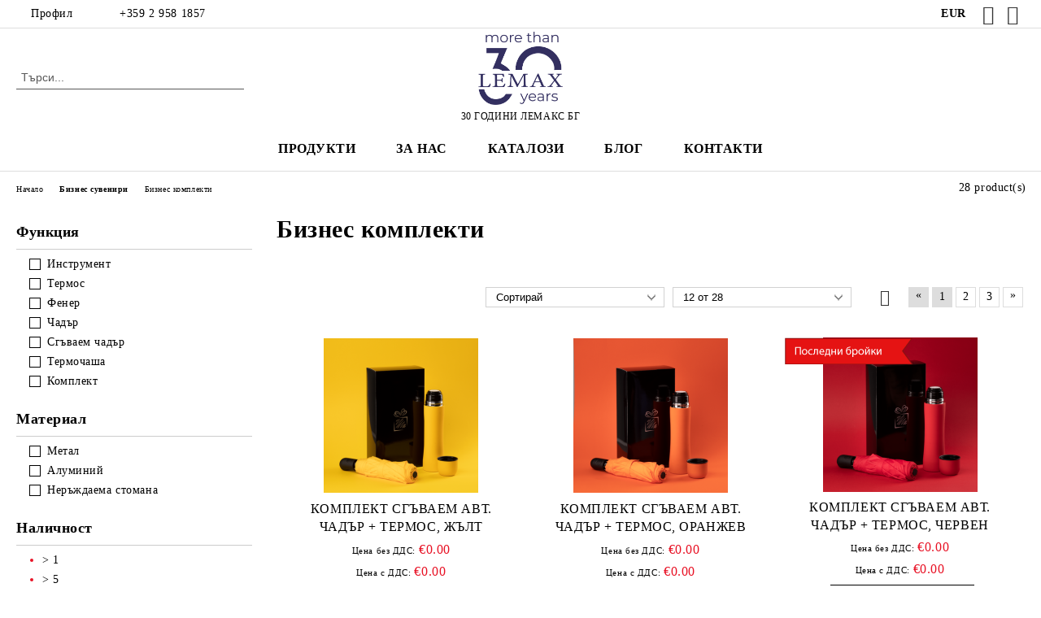

--- FILE ---
content_type: text/html; charset=utf-8
request_url: https://lemaxadv.com/category/504/biznes-komplekti.html
body_size: 23443
content:
<!DOCTYPE html>
<html lang="bg">
<head>
	<meta http-equiv="Content-Type" content="text/html; charset=utf-8" />
<meta http-equiv="Content-Script-Type" content="text/javascript" />
<meta http-equiv="Content-Style-Type" content="text/css" />
<meta name="description" content="Промоционални продукти и рекламни аксесоари за маркетинг професионалисти" />
<meta name="keywords" content="тефтер, тефтери, агенда, агенда А5, агенди, бележник, бележници, RFID калъфи, RFID карти, флашки, батерии, раници, химикалки, комплекти, чадъри, спортна бутилка" />

<link rel="icon" type="image/x-icon" href="/favicon.ico" />
<title>lemaxadv.com </title>
<link rel="canonical" href="https://lemaxadv.com/category/504/biznes-komplekti.html" />

<link rel="next" href="/category/504/biznes-komplekti.html?page=2"><link rel="stylesheet" type="text/css" href="/userfiles/css/css_115_728.css" />
<script type="text/javascript" src="/userfiles/css/js_115_376.js"></script>
<meta name="viewport" content="width=device-width, initial-scale=1" />
<link rel="alternate" type="application/rss+xml" title="Новини" href="/module.php?ModuleName=com.summercart.rss&amp;UILanguage=bg&amp;FeedType=News" />
<script type="text/javascript">
$(function(){
	$('.innerbox').colorbox({minWidth: 500, minHeight: 300, maxWidth: '90%', maxHeight: '96%'});
		var maxProducts = 7;
	var httpsDomain = 'https://lemaxadv.com/';
	var searchUrl = '/search.html';
	var seeMoreText = 'вижте още';
	
	SC.Util.initQuickSearch(httpsDomain, maxProducts, searchUrl, seeMoreText);
	});

SC.storeRoot = 'https://lemaxadv.com/';
SC.storeRootPath = '/';
SC.ML.PROVIDE_VALID_EMAIL = 'Трябва да предоставите валиден имейл адрес:';
SC.JSVersion = '';
</script>
<script type="text/javascript">
SC.Upsell = new function () {
	
	// Default settings
	let settings = {
		usePopup: true,
		languageCode: "bg",
		urlCart: "https://lemaxadv.com/cart.html"
	};

	this.setOptions = function (options)
	{
		settings = $.extend({}, settings, options);
	};
	
	this.init = function ()
	{
		console.log(settings);
		$('form[action] .js-button-add-to-cart').unbind('click').click(function (e) {
			if ($(this).parents('form:first').find('input[type="file"]').length > 0) {
				return;
			}
			
			const form = $(this).parents('form').get(0);
			if (!SC.Util.checkAddToCartOptions(form)) {
				e.preventDefault();
				return;
			}
			
			const elem = $(this).parents('form:first');
			elem.find('input[name="action"]:first').val('dmAddToCartAjaxAction');
			let postUrl = elem.attr('action');
			const postData = elem.serialize();
			elem.find('input[name="action"]:first').val('dmAddToCart');
			const productId = elem.find('input[name="ProductID"]:first').val();
			
			if (location.protocol !== 'https:') {
				// Fixes Chrome not sending session cookie on cross-scheme request
				postUrl = postUrl.replace('https://', 'http://');
			}
			
			$.ajax({
				type: 'POST',
				/* url: SC.storeRoot + settings.languageCode + '/cart.html', */
				url: SC.storeRoot + 'cart.html' + '?UILanguage=' + settings.languageCode,
				data: postData,
				dataType: 'json',
				xhrFields: {withCredentials: true},
				success: function (data) {
					const promisesArray = [];
					$(document).trigger('cart:add-to-cart', [promisesArray, postData, data]); /* Add to cart in product page */
					
					const sendProductParams = {
						id: $(form).find('input[name="ProductID"]').val(),
						quantity: $(form).find('input[name="Quantity"]').val(),
						productVariantId: $(form).find('input[name="ProductVariantID"]').val()
					};
					$(document).trigger('cart:add-to-cart-category', [promisesArray, sendProductParams, data]); /* Add to cart when in category listing */
					
					$.when.apply($, promisesArray).always(function() {
						SC.Upsell.handleResponse(data);
						
						if ($('#cart-page').length > 0) {
							SC.Cart.refreshCart();
							return;
						}
						
						if (SC.Upsell.hasError) {
							return;
						}
						
						$.get(SC.storeRoot + 'ajax/ajax_upsell_products.php?ProductID=' + sendProductParams.id + '&ProductVariantID=' + sendProductParams.productVariantId + '&UILanguage=' + settings.languageCode,
							function (data) {
								if (!data) {
									if (settings.usePopup) {
										location.href = settings.urlCart;
									}
									
									return;
								}
									
								if (settings.usePopup) {
									$.colorbox({
										width: '952px',
										maxWidth: '92%',
										className: 'cboxNoTitle c-popup-upsell',
										html: data,
									});
								} else {
									$('.js-mini-cart__upsell-popup').html(data);
								}
							},
							'html');
					});
				}
			});
			
			return false;
		});
	};
	
	this.handleResponse = function (data)
	{
		this.hasError = false;
		if (data['headerCart']) {
			$('.c-header__cart.js-header-cart').replaceWith(data['headerCart']);
			setTimeout(function(){$('.js-header-cart').trigger('click')}, 10);
		}
		if (data['headerCartMobile']) {
			$('.js-mobile-menu-item-cart').replaceWith(data['headerCartMobile']);
			setTimeout(function(){$('.js-mobile-menu-item-cart').trigger('click')}, 10);
		}
		if ((typeof(data['error']) != 'undefined') && data['error']) {
			alert(data['error']);
			this.hasError = true;
		}
		SC.Upsell.init();
	};
};

$(function () {
	if (SC.UpsellNotUsed) {
		return;
	}
	
	if (SC.UpsellDefaults !== undefined) {
		SC.Upsell.setOptions(SC.UpsellDefaults);
	}
	SC.Upsell.init();
});
</script><!-- Global site tag (gtag.js) - Google Analytics -->
<script async src="https://www.googletagmanager.com/gtag/js?id=UA-171523225-1"></script>
<script>
  window.dataLayer = window.dataLayer || [];
  function gtag(){dataLayer.push(arguments);}
  gtag('js', new Date());

  gtag('config', 'UA-171523225-1');
  
  gtag('config', 'AW-603991265');
  
  </script>

<script id="mcjs">!function(c,h,i,m,p){m=c.createElement(h),p=c.getElementsByTagName(h)[0],m.async=1,m.src=i,p.parentNode.insertBefore(m,p)}(document,"script","https://chimpstatic.com/mcjs-connected/js/users/601d5d14727a8fcdd2bf33609/86f877d72346082826e778239.js");</script>
<!-- Google Tag Manager -->
<script>(function(w,d,s,l,i){w[l]=w[l]||[];w[l].push({'gtm.start':
new Date().getTime(),event:'gtm.js'});var f=d.getElementsByTagName(s)[0],
j=d.createElement(s),dl=l!='dataLayer'?'&l='+l:'';j.async=true;j.src=
'https://www.googletagmanager.com/gtm.js?id='+i+dl;f.parentNode.insertBefore(j,f);
})(window,document,'script','dataLayer','GTM-PZHVNLL');</script>
<!-- End Google Tag Manager -->
<!-- Facebook Pixel Code --><script>!function(f,b,e,v,n,t,s){if(f.fbq)return;n=f.fbq=function(){n.callMethod?n.callMethod.apply(n,arguments):n.queue.push(arguments)};if(!f._fbq)f._fbq=n;n.push=n;n.loaded=!0;n.version='2.0';n.queue=[];t=b.createElement(e);t.async=!0;t.src=v;s=b.getElementsByTagName(e)[0];s.parentNode.insertBefore(t,s)}(window,document,'script','https://connect.facebook.net/en_US/fbevents.js'); fbq('init', '1025879538111959'); fbq('track', 'PageView');</script><noscript> <img height="1" width="1" src="https://www.facebook.com/tr?id=1025879538111959&ev=PageView&noscript=1"/></noscript><!-- End Facebook Pixel Code -->
<!-- Google tag (gtag.js) -->
<script async src="https://www.googletagmanager.com/gtag/js?id=AW-603991265"></script>
<script>
  window.dataLayer = window.dataLayer || [];
  function gtag(){dataLayer.push(arguments);}
  gtag('js', new Date());

  gtag('config', 'AW-603991265');
</script>


		<script type="application/ld+json">
			{
				"@context": "https://schema.org",
				"@type": "BreadcrumbList",
				"itemListElement":
				[
					{
						"@type": "ListItem",
						"position": 1,
						"item":
						{
							"@id": "https://lemaxadv.com/",
							"name": "Начало"
						}
					},
					{
						"@type": "ListItem",
						"position": 2,
						"item":
						{
							"@id": "https://lemaxadv.com/category/308/biznes-suveniri.html",
							"name": "Бизнес сувенири"
						}
					},
					{
						"@type": "ListItem",
						"position": 3,
						"item":
						{
							"@id": "https://lemaxadv.com/category/504/biznes-komplekti.html",
							"name": "Бизнес комплекти"
						}
					}
				]
			}
		</script>





</head>

<body class="lang-bg dynamic-page dynamic-page-categories layout-229 layout-type-thin-wide products-per-row-3 " >


<div class="c-body-container js-body-container">
	<div class="c-body-container__sub">
		
		<header class="container c-header js-header-container">
						<div class="c-header__topline">
				<div class="c-header__topline-inner">
					<div class="c-header__profile js-header-login-section">
						<div class="c-header__profile-toggle-icon">Профил</div>
																								
												<div class="c-header__profile-dd">
							<a href="https://lemaxadv.com/login.html" class="c-header__profile_link c-header__profile-login">Вход</a>
							<a href="https://lemaxadv.com/register.html" class="c-header__profile_link c-header__profile-register">Регистрация</a>
						</div>
												
						<div class="c-header__phone-wrapper c-header__contacet-row">
							<a href="tel:+359 2 958 1857" class="c-header__phone-number">+359 2 958 1857</a>
						</div>
					</div>
					
					<div class="c-header__lang-currency-social">
												<div class="c-header__currency js-header-currency">
							<span class="c-header__currency-label">Валута</span>
							<div class="c_header__currency-selected">
								<span class="c-header__currency-code-wrapper"><span class="c_header__currency-selected-code">EUR</span></span>
							</div>
							<input type="hidden" name="CurrencyID" class="CurrencyID" id="js-selected-currencyid" value="2" />
							<ul id="currency-list" class="c-header__currency-list">
																<li class="c-header__currency-selector js-currency-selector " id="currencyId_1">USD</li>
																<li class="c-header__currency-selector js-currency-selector selected" id="currencyId_2">EUR</li>
															</ul>
						</div>
												
												
						<div class="c-header__social-networks">
														<a class="c-header__social-icons social-network__fb" href="http://www.facebook.com/lemaxbg/" target="_blank" title="Facebook"></a>
																																			<a class="c-header__social-icons social-network__ig" href="https://www.instagram.com/lemaxbg/" target="_blank" title="Instagram"></a>
																																		</div>
					</div>
				</div>
			</div>
			
			<div class="c-header__standard">
				<div class="c-header__search js-header-search">
					<div class="c-header__search-advanced"><a class="c-header__search-advanced-link" href="/search.html?action=dmAdvancedSearch">Разширено търсене</a></div>
					<form action="/search.html" class="c-header_search_form js-header-search-form">
						<input type="text" class="c-header__search_input js-header-search-input" id="sbox" name="phrase" value="" placeholder="Търси..." />
						<span class="c-header__search-button"><input type="submit" value="Търси" class="c-header__search-button-submit" /></span>
					</form>
				</div>
				
				<h2 class="c-header__logo c-header__logo--is-image">
				<a class="c-header__logo-link" href="/">
					<img class="c-header__logo-image" src="/userfiles/logo/Lemax30-%20blue.png" alt="&amp;quot;Лемакс БГ&amp;quot; ЕООД" width="379" height="328" />									</a>
				<span class="c-header__slogan-text" style="">30 ГОДИНИ ЛЕМАКС БГ</span>				</h2>
				
				<div class="c-header__info">
										
										<div class="c-header__cart js-header-cart js-header-mini-cart-wrapper">
												<div class="c-header__cart-wrapper">
							<div class="c-header__cart--empty-icon"></div>
						</div>
												
											</div>
									</div>
			</div>
			
			<div class="c-header__mobile">
				<ul class="c-header__mobile-menu">
					<li class="c-header__mobile-menu-item mobile-menu-item-nav js-mobile-menu-toggle-nav">
						<span class="c-header__mobile-menu-icon"></span>
					</li>
					<li class="c-header__mobile-menu-item mobile-menu-item-search">
						<svg xmlns="http://www.w3.org/2000/svg" width="24.811" height="24.811" viewBox="0 0 21.811 21.811">
							<g id="search-outline" transform="translate(-63.25 -63.25)">
								<path id="Path_113" data-name="Path 113" d="M72.182,64a8.182,8.182,0,1,0,8.182,8.182A8.182,8.182,0,0,0,72.182,64Z" fill="none" stroke="#000" stroke-miterlimit="10" stroke-width="1.5"/>
								<path id="Path_114" data-name="Path 114" d="M338.29,338.29,344,344" transform="translate(-260.004 -260.004)" fill="none" stroke="#000" stroke-linecap="round" stroke-miterlimit="10" stroke-width="1.5"/>
							</g>
						</svg>
						<div class="c-header__search c-header__search--mobile">
							<form action="/search.html" class="c-header_search_form js-header-search-form">
								<input type="text" class="c-header__search_input c-header__search_input--mobile js-header-search-input" id="js-search-phrase" name="phrase" value="" placeholder="Търси..." />
								<span class="c-header__search-button"><input type="submit" value="Търси" class="c-header__search-button-submit" /></span>
							</form>
						</div>
					</li>
					<li class="c-header__standard-logo-section">
						<h2 class="c-header__logo c-header__logo--is-image">
						<a href="/" alt="Лого">
							<img class="c-header__logo-image" src="/userfiles/logo/Lemax30-%20blue.png" alt="&amp;quot;Лемакс БГ&amp;quot; ЕООД" width="379" height="328" />													</a>
						</h2>
					</li>
					<li class="c-header__mobile-menu-item is-mobile-cart">
												
																		<div id="mobile-cart" class="mobile-menu-item-cart js-mobile-menu-item-cart">
							<svg xmlns="http://www.w3.org/2000/svg" width="31" height="30" viewBox="0 0 31 30">
								<g id="cart-41" transform="translate(1.5 0.5)">
									<circle id="Ellipse_37" data-name="Ellipse 37" cx="1.847" cy="1.847" r="1.847" transform="translate(9.451 24.148)" fill="#000812"/>
									<path id="Ellipse_37_-_Outline" data-name="Ellipse 37 - Outline" d="M1.847-.5A2.347,2.347,0,1,1-.5,1.847,2.35,2.35,0,0,1,1.847-.5Zm0,3.695A1.347,1.347,0,1,0,.5,1.847,1.349,1.349,0,0,0,1.847,3.195Z" transform="translate(9.451 24.148)"/>
									<circle id="Ellipse_38" data-name="Ellipse 38" cx="1.847" cy="1.847" r="1.847" transform="translate(20.166 24.148)" fill="#000812"/>
									<path id="Ellipse_38_-_Outline" data-name="Ellipse 38 - Outline" d="M1.847-.5A2.347,2.347,0,1,1-.5,1.847,2.35,2.35,0,0,1,1.847-.5Zm0,3.695A1.347,1.347,0,1,0,.5,1.847,1.349,1.349,0,0,0,1.847,3.195Z" transform="translate(20.166 24.148)"/>
									<path id="Path_88" data-name="Path 88" d="M22.352,21.855H10.732a3.527,3.527,0,0,1-3.357-3.112L4.066,2.843H.709a1,1,0,0,1,0-2h4.17a1,1,0,0,1,.979.8l.877,4.215H26.709a1,1,0,0,1,.986,1.167L25.714,18.714l0,.02A3.529,3.529,0,0,1,22.352,21.855Zm-15.2-14L9.334,18.344l0,.016c.138.723.577,1.5,1.394,1.5h11.62c.814,0,1.253-.766,1.393-1.486L25.525,7.854Z" transform="translate(0 0)"/>
									<rect id="Rectangle_179" data-name="Rectangle 179" width="31" height="30" transform="translate(-1.5 -0.5)" fill="none"/>
								</g>
							</svg>
						</div>
												
																	</li>
				</ul>
			</div>
			<div class="c-mobile-holder"></div>
		</header><!-- header container -->
<main>
<div class="o-column c-layout-top o-layout--horizontal c-layout-top__sticky sticky js-layout-top">
	<div class="c-layout-wrapper c-layout-top__sticky-wrapper">
		<div class="o-box c-box-main-menu js-main-menu-box">
	<div class="c-mobile__close js-mobile-close-menu"></div>
	<div class="c-mobile__phone js-mobile-phone-content"></div>
	<div class="c-mobile__nav">
		<div class="c-mobile__nav-item is-menu js-mobile-toggle-menu is-active"><span>Меню</span></div>
		<div class="c-mobile__nav-item is-profile js-mobile-toggle-profile"><span>Профил</span></div>
		<div class="c-mobile__nav-item is-int js-mobile-toggle-int"><i class="js-mobile-current-flag"></i><span>Език</span></div>
	</div>
	
	<div class="o-box-content c-box-main-menu__content">
		<ul class="c-box-main-menu__list">
						<li class="menu-item-dropdown-menu c-box-main-menu__item js-box-main-menu__item has-submenus">
				<a href="/page/19/produkti.html" title="ПРОДУКТИ" class="c-box-main-menu__item-link">
										ПРОДУКТИ
					<span class="c-box-main-menu__mobile-control js-mobile-control"><span>+</span></span>
				</a>
									<ul class="o-box-content c-box-dd-categories__subcategory-list js-box-dd-categories__subcategory-list">
			<li class="c-box-dd-categories__item js-box-dd-categories-item c-box-dd-categories__categoryid-281 has-submenus is-first   ">
			<a href="/category/281/tefteri-i-agendi.html" class="c-box-dd-categories__subcategory-item-link hasProducts is-parent">
				<span>Тефтери и Агенди</span><span class="c-box-main-menu__mobile-control js-mobile-control"><span>+</span></span>
			</a>
			<ul class="o-box-content c-box-dd-categories__subcategory-list js-box-dd-categories__subcategory-list">
			<li class="c-box-dd-categories__item js-box-dd-categories-item c-box-dd-categories__categoryid-288  is-first   ">
			<a href="/category/288/alicante.html" class="c-box-dd-categories__subcategory-item-link noProducts ">
				<span>ALICANTE</span><span class="c-box-main-menu__mobile-control js-mobile-control"><span>+</span></span>
			</a>
			
		</li>
			<li class="c-box-dd-categories__item js-box-dd-categories-item c-box-dd-categories__categoryid-282     ">
			<a href="/category/282/trend.html" class="c-box-dd-categories__subcategory-item-link noProducts ">
				<span>TREND</span><span class="c-box-main-menu__mobile-control js-mobile-control"><span>+</span></span>
			</a>
			
		</li>
			<li class="c-box-dd-categories__item js-box-dd-categories-item c-box-dd-categories__categoryid-292     ">
			<a href="/category/292/novaskin.html" class="c-box-dd-categories__subcategory-item-link noProducts ">
				<span>NOVASKIN</span><span class="c-box-main-menu__mobile-control js-mobile-control"><span>+</span></span>
			</a>
			
		</li>
			<li class="c-box-dd-categories__item js-box-dd-categories-item c-box-dd-categories__categoryid-285     ">
			<a href="/category/285/ultra.html" class="c-box-dd-categories__subcategory-item-link noProducts ">
				<span>ULTRA</span><span class="c-box-main-menu__mobile-control js-mobile-control"><span>+</span></span>
			</a>
			
		</li>
			<li class="c-box-dd-categories__item js-box-dd-categories-item c-box-dd-categories__categoryid-291     ">
			<a href="/category/291/velvet.html" class="c-box-dd-categories__subcategory-item-link noProducts ">
				<span>VELVET</span><span class="c-box-main-menu__mobile-control js-mobile-control"><span>+</span></span>
			</a>
			
		</li>
			<li class="c-box-dd-categories__item js-box-dd-categories-item c-box-dd-categories__categoryid-283     ">
			<a href="/category/283/capitol.html" class="c-box-dd-categories__subcategory-item-link noProducts ">
				<span>CAPITOL</span><span class="c-box-main-menu__mobile-control js-mobile-control"><span>+</span></span>
			</a>
			
		</li>
			<li class="c-box-dd-categories__item js-box-dd-categories-item c-box-dd-categories__categoryid-286     ">
			<a href="/category/286/lotus.html" class="c-box-dd-categories__subcategory-item-link noProducts ">
				<span>LOTUS</span><span class="c-box-main-menu__mobile-control js-mobile-control"><span>+</span></span>
			</a>
			
		</li>
			<li class="c-box-dd-categories__item js-box-dd-categories-item c-box-dd-categories__categoryid-289     ">
			<a href="/category/289/odesa.html" class="c-box-dd-categories__subcategory-item-link noProducts ">
				<span>ODESA</span><span class="c-box-main-menu__mobile-control js-mobile-control"><span>+</span></span>
			</a>
			
		</li>
			<li class="c-box-dd-categories__item js-box-dd-categories-item c-box-dd-categories__categoryid-290     ">
			<a href="/category/290/lion.html" class="c-box-dd-categories__subcategory-item-link noProducts ">
				<span>LION</span><span class="c-box-main-menu__mobile-control js-mobile-control"><span>+</span></span>
			</a>
			
		</li>
			<li class="c-box-dd-categories__item js-box-dd-categories-item c-box-dd-categories__categoryid-287     ">
			<a href="/category/287/moscow.html" class="c-box-dd-categories__subcategory-item-link noProducts ">
				<span>MOSCOW</span><span class="c-box-main-menu__mobile-control js-mobile-control"><span>+</span></span>
			</a>
			
		</li>
			<li class="c-box-dd-categories__item js-box-dd-categories-item c-box-dd-categories__categoryid-517   is-last  ">
			<a href="/category/517/eko-tefteri.html" class="c-box-dd-categories__subcategory-item-link noProducts ">
				<span>ЕКО ТЕФТЕРИ</span><span class="c-box-main-menu__mobile-control js-mobile-control"><span>+</span></span>
			</a>
			
		</li>
	</ul>
		</li>
			<li class="c-box-dd-categories__item js-box-dd-categories-item c-box-dd-categories__categoryid-364 has-submenus    ">
			<a href="/category/364/butilki-chashi-i-termosi.html" class="c-box-dd-categories__subcategory-item-link hasProducts is-parent">
				<span>Бутилки, чаши и термоси</span><span class="c-box-main-menu__mobile-control js-mobile-control"><span>+</span></span>
			</a>
			<ul class="o-box-content c-box-dd-categories__subcategory-list js-box-dd-categories__subcategory-list">
			<li class="c-box-dd-categories__item js-box-dd-categories-item c-box-dd-categories__categoryid-367  is-first   ">
			<a href="/category/367/butilki.html" class="c-box-dd-categories__subcategory-item-link noProducts ">
				<span>Бутилки</span><span class="c-box-main-menu__mobile-control js-mobile-control"><span>+</span></span>
			</a>
			
		</li>
			<li class="c-box-dd-categories__item js-box-dd-categories-item c-box-dd-categories__categoryid-366     ">
			<a href="/category/366/chashi.html" class="c-box-dd-categories__subcategory-item-link noProducts ">
				<span>Чаши</span><span class="c-box-main-menu__mobile-control js-mobile-control"><span>+</span></span>
			</a>
			
		</li>
			<li class="c-box-dd-categories__item js-box-dd-categories-item c-box-dd-categories__categoryid-365     ">
			<a href="/category/365/termosi.html" class="c-box-dd-categories__subcategory-item-link noProducts ">
				<span>Термоси</span><span class="c-box-main-menu__mobile-control js-mobile-control"><span>+</span></span>
			</a>
			
		</li>
			<li class="c-box-dd-categories__item js-box-dd-categories-item c-box-dd-categories__categoryid-402     ">
			<a href="/category/402/chashi-za-pat.html" class="c-box-dd-categories__subcategory-item-link noProducts ">
				<span>Чаши за път</span><span class="c-box-main-menu__mobile-control js-mobile-control"><span>+</span></span>
			</a>
			
		</li>
			<li class="c-box-dd-categories__item js-box-dd-categories-item c-box-dd-categories__categoryid-513   is-last  ">
			<a href="/category/513/sadove-za-sublimatsia.html" class="c-box-dd-categories__subcategory-item-link noProducts ">
				<span>Съдове за сублимация</span><span class="c-box-main-menu__mobile-control js-mobile-control"><span>+</span></span>
			</a>
			
		</li>
	</ul>
		</li>
			<li class="c-box-dd-categories__item js-box-dd-categories-item c-box-dd-categories__categoryid-308 has-submenus    ">
			<a href="/category/308/biznes-suveniri.html" class="c-box-dd-categories__subcategory-item-link hasProducts is-parent">
				<span>Бизнес сувенири</span><span class="c-box-main-menu__mobile-control js-mobile-control"><span>+</span></span>
			</a>
			<ul class="o-box-content c-box-dd-categories__subcategory-list js-box-dd-categories__subcategory-list">
			<li class="c-box-dd-categories__item js-box-dd-categories-item c-box-dd-categories__categoryid-504  is-first   ">
			<a href="/category/504/biznes-komplekti.html" class="c-box-dd-categories__subcategory-item-link noProducts ">
				<span>Бизнес комплекти</span><span class="c-box-main-menu__mobile-control js-mobile-control"><span>+</span></span>
			</a>
			
		</li>
			<li class="c-box-dd-categories__item js-box-dd-categories-item c-box-dd-categories__categoryid-411     ">
			<a href="/category/411/vrazki-za-badzh.html" class="c-box-dd-categories__subcategory-item-link noProducts ">
				<span>Връзки за бадж</span><span class="c-box-main-menu__mobile-control js-mobile-control"><span>+</span></span>
			</a>
			
		</li>
			<li class="c-box-dd-categories__item js-box-dd-categories-item c-box-dd-categories__categoryid-361     ">
			<a href="/category/361/chadari.html" class="c-box-dd-categories__subcategory-item-link noProducts ">
				<span>Чадъри</span><span class="c-box-main-menu__mobile-control js-mobile-control"><span>+</span></span>
			</a>
			
		</li>
			<li class="c-box-dd-categories__item js-box-dd-categories-item c-box-dd-categories__categoryid-326     ">
			<a href="/category/326/portfeyli.html" class="c-box-dd-categories__subcategory-item-link noProducts ">
				<span>Портфейли</span><span class="c-box-main-menu__mobile-control js-mobile-control"><span>+</span></span>
			</a>
			
		</li>
			<li class="c-box-dd-categories__item js-box-dd-categories-item c-box-dd-categories__categoryid-312     ">
			<a href="/category/312/kalafi-i-rfid-karti.html" class="c-box-dd-categories__subcategory-item-link noProducts ">
				<span>Калъфи и RFID карти </span><span class="c-box-main-menu__mobile-control js-mobile-control"><span>+</span></span>
			</a>
			
		</li>
			<li class="c-box-dd-categories__item js-box-dd-categories-item c-box-dd-categories__categoryid-309     ">
			<a href="/category/309/kutii-za-vizitki.html" class="c-box-dd-categories__subcategory-item-link noProducts ">
				<span>Кутии за визитки</span><span class="c-box-main-menu__mobile-control js-mobile-control"><span>+</span></span>
			</a>
			
		</li>
			<li class="c-box-dd-categories__item js-box-dd-categories-item c-box-dd-categories__categoryid-395     ">
			<a href="/category/395/lepyashti-listcheta-i-eko-teftercheta.html" class="c-box-dd-categories__subcategory-item-link noProducts ">
				<span>Лепящи листчета и еко тефтeрчета</span><span class="c-box-main-menu__mobile-control js-mobile-control"><span>+</span></span>
			</a>
			
		</li>
			<li class="c-box-dd-categories__item js-box-dd-categories-item c-box-dd-categories__categoryid-406     ">
			<a href="/category/406/fenercheta.html" class="c-box-dd-categories__subcategory-item-link noProducts ">
				<span>Фенерчета</span><span class="c-box-main-menu__mobile-control js-mobile-control"><span>+</span></span>
			</a>
			
		</li>
			<li class="c-box-dd-categories__item js-box-dd-categories-item c-box-dd-categories__categoryid-359     ">
			<a href="/category/359/eko-produkti.html" class="c-box-dd-categories__subcategory-item-link noProducts ">
				<span>ЕКО продукти</span><span class="c-box-main-menu__mobile-control js-mobile-control"><span>+</span></span>
			</a>
			
		</li>
			<li class="c-box-dd-categories__item js-box-dd-categories-item c-box-dd-categories__categoryid-339   is-last  ">
			<a href="/category/339/zatoplyasht-ili-ohlazhdasht-kompres.html" class="c-box-dd-categories__subcategory-item-link noProducts ">
				<span>Затоплящ или Охлаждащ компрес</span><span class="c-box-main-menu__mobile-control js-mobile-control"><span>+</span></span>
			</a>
			
		</li>
	</ul>
		</li>
			<li class="c-box-dd-categories__item js-box-dd-categories-item c-box-dd-categories__categoryid-313 has-submenus    ">
			<a href="/category/313/promotsionalni-artikuli.html" class="c-box-dd-categories__subcategory-item-link noProducts is-parent">
				<span>Промоционални артикули</span><span class="c-box-main-menu__mobile-control js-mobile-control"><span>+</span></span>
			</a>
			<ul class="o-box-content c-box-dd-categories__subcategory-list js-box-dd-categories__subcategory-list">
			<li class="c-box-dd-categories__item js-box-dd-categories-item c-box-dd-categories__categoryid-338  is-first   ">
			<a href="/category/338/slanchevi-ochila.html" class="c-box-dd-categories__subcategory-item-link noProducts ">
				<span>Слънчеви очила</span><span class="c-box-main-menu__mobile-control js-mobile-control"><span>+</span></span>
			</a>
			
		</li>
			<li class="c-box-dd-categories__item js-box-dd-categories-item c-box-dd-categories__categoryid-409     ">
			<a href="/category/409/antistres-produkti.html" class="c-box-dd-categories__subcategory-item-link noProducts ">
				<span>Антистрес продукти</span><span class="c-box-main-menu__mobile-control js-mobile-control"><span>+</span></span>
			</a>
			
		</li>
			<li class="c-box-dd-categories__item js-box-dd-categories-item c-box-dd-categories__categoryid-316     ">
			<a href="/category/316/klyuchodarzhateli.html" class="c-box-dd-categories__subcategory-item-link noProducts ">
				<span>Ключодържатели</span><span class="c-box-main-menu__mobile-control js-mobile-control"><span>+</span></span>
			</a>
			
		</li>
			<li class="c-box-dd-categories__item js-box-dd-categories-item c-box-dd-categories__categoryid-379     ">
			<a href="/category/379/vino-i-bar.html" class="c-box-dd-categories__subcategory-item-link noProducts ">
				<span>Вино и бар</span><span class="c-box-main-menu__mobile-control js-mobile-control"><span>+</span></span>
			</a>
			
		</li>
			<li class="c-box-dd-categories__item js-box-dd-categories-item c-box-dd-categories__categoryid-512     ">
			<a href="/category/512/barbekyu-i-gradina.html" class="c-box-dd-categories__subcategory-item-link noProducts ">
				<span>Барбекю и градина</span><span class="c-box-main-menu__mobile-control js-mobile-control"><span>+</span></span>
			</a>
			
		</li>
			<li class="c-box-dd-categories__item js-box-dd-categories-item c-box-dd-categories__categoryid-372     ">
			<a href="/category/372/sport-i-fitnes.html" class="c-box-dd-categories__subcategory-item-link noProducts ">
				<span>Спорт и фитнес</span><span class="c-box-main-menu__mobile-control js-mobile-control"><span>+</span></span>
			</a>
			
		</li>
			<li class="c-box-dd-categories__item js-box-dd-categories-item c-box-dd-categories__categoryid-385     ">
			<a href="/category/385/dni-na-karierata.html" class="c-box-dd-categories__subcategory-item-link noProducts ">
				<span>Дни на кариерата</span><span class="c-box-main-menu__mobile-control js-mobile-control"><span>+</span></span>
			</a>
			
		</li>
			<li class="c-box-dd-categories__item js-box-dd-categories-item c-box-dd-categories__categoryid-404     ">
			<a href="/category/404/za-izlet-i-piknik.html" class="c-box-dd-categories__subcategory-item-link noProducts ">
				<span>За излет и пикник   </span><span class="c-box-main-menu__mobile-control js-mobile-control"><span>+</span></span>
			</a>
			
		</li>
			<li class="c-box-dd-categories__item js-box-dd-categories-item c-box-dd-categories__categoryid-355   is-last  ">
			<a href="/category/355/kutii-za-hrana.html" class="c-box-dd-categories__subcategory-item-link noProducts ">
				<span>Кутии за храна</span><span class="c-box-main-menu__mobile-control js-mobile-control"><span>+</span></span>
			</a>
			
		</li>
	</ul>
		</li>
			<li class="c-box-dd-categories__item js-box-dd-categories-item c-box-dd-categories__categoryid-386 has-submenus    ">
			<a href="/category/386/sezonni-i-tematichni.html" class="c-box-dd-categories__subcategory-item-link hasProducts is-parent">
				<span>Сезонни и тематични</span><span class="c-box-main-menu__mobile-control js-mobile-control"><span>+</span></span>
			</a>
			<ul class="o-box-content c-box-dd-categories__subcategory-list js-box-dd-categories__subcategory-list">
			<li class="c-box-dd-categories__item js-box-dd-categories-item c-box-dd-categories__categoryid-421  is-first   ">
			<a href="/category/421/8-mart-den-na-zhenata.html" class="c-box-dd-categories__subcategory-item-link noProducts ">
				<span>8 Март: Ден на жената</span><span class="c-box-main-menu__mobile-control js-mobile-control"><span>+</span></span>
			</a>
			
		</li>
			<li class="c-box-dd-categories__item js-box-dd-categories-item c-box-dd-categories__categoryid-384     ">
			<a href="/category/384/1-yuni-den-na-deteto.html" class="c-box-dd-categories__subcategory-item-link noProducts ">
				<span>1 Юни: Ден на детето   </span><span class="c-box-main-menu__mobile-control js-mobile-control"><span>+</span></span>
			</a>
			
		</li>
			<li class="c-box-dd-categories__item js-box-dd-categories-item c-box-dd-categories__categoryid-424     ">
			<a href="/category/424/15-septemvri-parvi-ucheben-den.html" class="c-box-dd-categories__subcategory-item-link noProducts ">
				<span>15 Септември: Първи учебен ден</span><span class="c-box-main-menu__mobile-control js-mobile-control"><span>+</span></span>
			</a>
			
		</li>
			<li class="c-box-dd-categories__item js-box-dd-categories-item c-box-dd-categories__categoryid-511     ">
			<a href="/category/511/tsvetnitsa-tsvetya-i-gradina.html" class="c-box-dd-categories__subcategory-item-link noProducts ">
				<span>Цветница: Цветя и градина</span><span class="c-box-main-menu__mobile-control js-mobile-control"><span>+</span></span>
			</a>
			
		</li>
			<li class="c-box-dd-categories__item js-box-dd-categories-item c-box-dd-categories__categoryid-514     ">
			<a href="/category/514/velikden.html" class="c-box-dd-categories__subcategory-item-link noProducts ">
				<span>Великден</span><span class="c-box-main-menu__mobile-control js-mobile-control"><span>+</span></span>
			</a>
			
		</li>
			<li class="c-box-dd-categories__item js-box-dd-categories-item c-box-dd-categories__categoryid-441     ">
			<a href="/category/441/za-doma.html" class="c-box-dd-categories__subcategory-item-link noProducts ">
				<span>За дома</span><span class="c-box-main-menu__mobile-control js-mobile-control"><span>+</span></span>
			</a>
			
		</li>
			<li class="c-box-dd-categories__item js-box-dd-categories-item c-box-dd-categories__categoryid-505     ">
			<a href="/category/505/za-byuro.html" class="c-box-dd-categories__subcategory-item-link noProducts ">
				<span>За бюро</span><span class="c-box-main-menu__mobile-control js-mobile-control"><span>+</span></span>
			</a>
			
		</li>
			<li class="c-box-dd-categories__item js-box-dd-categories-item c-box-dd-categories__categoryid-422     ">
			<a href="/category/422/proletni.html" class="c-box-dd-categories__subcategory-item-link noProducts ">
				<span>Пролетни</span><span class="c-box-main-menu__mobile-control js-mobile-control"><span>+</span></span>
			</a>
			
		</li>
			<li class="c-box-dd-categories__item js-box-dd-categories-item c-box-dd-categories__categoryid-388     ">
			<a href="/category/388/letni.html" class="c-box-dd-categories__subcategory-item-link noProducts ">
				<span>Летни</span><span class="c-box-main-menu__mobile-control js-mobile-control"><span>+</span></span>
			</a>
			
		</li>
			<li class="c-box-dd-categories__item js-box-dd-categories-item c-box-dd-categories__categoryid-442     ">
			<a href="/category/442/esenni.html" class="c-box-dd-categories__subcategory-item-link noProducts ">
				<span>Есенни</span><span class="c-box-main-menu__mobile-control js-mobile-control"><span>+</span></span>
			</a>
			
		</li>
			<li class="c-box-dd-categories__item js-box-dd-categories-item c-box-dd-categories__categoryid-387     ">
			<a href="/category/387/zimni.html" class="c-box-dd-categories__subcategory-item-link noProducts ">
				<span>Зимни</span><span class="c-box-main-menu__mobile-control js-mobile-control"><span>+</span></span>
			</a>
			
		</li>
			<li class="c-box-dd-categories__item js-box-dd-categories-item c-box-dd-categories__categoryid-389   is-last  ">
			<a href="/category/389/koledni.html" class="c-box-dd-categories__subcategory-item-link noProducts ">
				<span>Коледни</span><span class="c-box-main-menu__mobile-control js-mobile-control"><span>+</span></span>
			</a>
			
		</li>
	</ul>
		</li>
			<li class="c-box-dd-categories__item js-box-dd-categories-item c-box-dd-categories__categoryid-280 has-submenus    ">
			<a href="/category/280/pisheshti-sredstva.html" class="c-box-dd-categories__subcategory-item-link noProducts is-parent">
				<span>Пишещи средства</span><span class="c-box-main-menu__mobile-control js-mobile-control"><span>+</span></span>
			</a>
			<ul class="o-box-content c-box-dd-categories__subcategory-list js-box-dd-categories__subcategory-list">
			<li class="c-box-dd-categories__item js-box-dd-categories-item c-box-dd-categories__categoryid-304  is-first   ">
			<a href="/category/304/plastmasovi-himikalki.html" class="c-box-dd-categories__subcategory-item-link noProducts ">
				<span>Пластмасови химикалки</span><span class="c-box-main-menu__mobile-control js-mobile-control"><span>+</span></span>
			</a>
			
		</li>
			<li class="c-box-dd-categories__item js-box-dd-categories-item c-box-dd-categories__categoryid-307     ">
			<a href="/category/307/metalni-himikalki.html" class="c-box-dd-categories__subcategory-item-link noProducts ">
				<span>Метални химикалки</span><span class="c-box-main-menu__mobile-control js-mobile-control"><span>+</span></span>
			</a>
			
		</li>
			<li class="c-box-dd-categories__item js-box-dd-categories-item c-box-dd-categories__categoryid-503     ">
			<a href="/category/503/senator.html" class="c-box-dd-categories__subcategory-item-link noProducts ">
				<span>Senator</span><span class="c-box-main-menu__mobile-control js-mobile-control"><span>+</span></span>
			</a>
			
		</li>
			<li class="c-box-dd-categories__item js-box-dd-categories-item c-box-dd-categories__categoryid-353     ">
			<a href="/category/353/eko-himikalki.html" class="c-box-dd-categories__subcategory-item-link noProducts ">
				<span>Еко химикалки</span><span class="c-box-main-menu__mobile-control js-mobile-control"><span>+</span></span>
			</a>
			
		</li>
			<li class="c-box-dd-categories__item js-box-dd-categories-item c-box-dd-categories__categoryid-363     ">
			<a href="/category/363/molivi.html" class="c-box-dd-categories__subcategory-item-link noProducts ">
				<span>Моливи</span><span class="c-box-main-menu__mobile-control js-mobile-control"><span>+</span></span>
			</a>
			
		</li>
			<li class="c-box-dd-categories__item js-box-dd-categories-item c-box-dd-categories__categoryid-352     ">
			<a href="/category/352/komplekti.html" class="c-box-dd-categories__subcategory-item-link noProducts ">
				<span>Комплекти</span><span class="c-box-main-menu__mobile-control js-mobile-control"><span>+</span></span>
			</a>
			
		</li>
			<li class="c-box-dd-categories__item js-box-dd-categories-item c-box-dd-categories__categoryid-440   is-last  ">
			<a href="/category/440/markeri.html" class="c-box-dd-categories__subcategory-item-link noProducts ">
				<span>Маркери</span><span class="c-box-main-menu__mobile-control js-mobile-control"><span>+</span></span>
			</a>
			
		</li>
	</ul>
		</li>
			<li class="c-box-dd-categories__item js-box-dd-categories-item c-box-dd-categories__categoryid-298 has-submenus    ">
			<a href="/category/298/ustroystva-i-aksesoari.html" class="c-box-dd-categories__subcategory-item-link hasProducts is-parent">
				<span>Устройства и аксесоари</span><span class="c-box-main-menu__mobile-control js-mobile-control"><span>+</span></span>
			</a>
			<ul class="o-box-content c-box-dd-categories__subcategory-list js-box-dd-categories__subcategory-list">
			<li class="c-box-dd-categories__item js-box-dd-categories-item c-box-dd-categories__categoryid-515  is-first   ">
			<a href="/category/515/slushalki.html" class="c-box-dd-categories__subcategory-item-link noProducts ">
				<span>Слушалки</span><span class="c-box-main-menu__mobile-control js-mobile-control"><span>+</span></span>
			</a>
			
		</li>
			<li class="c-box-dd-categories__item js-box-dd-categories-item c-box-dd-categories__categoryid-516     ">
			<a href="/category/516/kolonki.html" class="c-box-dd-categories__subcategory-item-link noProducts ">
				<span>Колонки</span><span class="c-box-main-menu__mobile-control js-mobile-control"><span>+</span></span>
			</a>
			
		</li>
			<li class="c-box-dd-categories__item js-box-dd-categories-item c-box-dd-categories__categoryid-340     ">
			<a href="/category/340/zaryadni-i-baterii.html" class="c-box-dd-categories__subcategory-item-link noProducts ">
				<span>Зарядни и батерии</span><span class="c-box-main-menu__mobile-control js-mobile-control"><span>+</span></span>
			</a>
			
		</li>
			<li class="c-box-dd-categories__item js-box-dd-categories-item c-box-dd-categories__categoryid-362     ">
			<a href="/category/362/smart-ustroystva.html" class="c-box-dd-categories__subcategory-item-link noProducts ">
				<span>Smart устройства</span><span class="c-box-main-menu__mobile-control js-mobile-control"><span>+</span></span>
			</a>
			
		</li>
			<li class="c-box-dd-categories__item js-box-dd-categories-item c-box-dd-categories__categoryid-302     ">
			<a href="/category/302/mobilni-aksesoari.html" class="c-box-dd-categories__subcategory-item-link noProducts ">
				<span>Мобилни аксесоари</span><span class="c-box-main-menu__mobile-control js-mobile-control"><span>+</span></span>
			</a>
			
		</li>
			<li class="c-box-dd-categories__item js-box-dd-categories-item c-box-dd-categories__categoryid-344     ">
			<a href="/category/344/za-laptop.html" class="c-box-dd-categories__subcategory-item-link noProducts ">
				<span>За лаптоп</span><span class="c-box-main-menu__mobile-control js-mobile-control"><span>+</span></span>
			</a>
			
		</li>
			<li class="c-box-dd-categories__item js-box-dd-categories-item c-box-dd-categories__categoryid-351     ">
			<a href="/category/351/za-avtomobil.html" class="c-box-dd-categories__subcategory-item-link noProducts ">
				<span>За автомобил</span><span class="c-box-main-menu__mobile-control js-mobile-control"><span>+</span></span>
			</a>
			
		</li>
			<li class="c-box-dd-categories__item js-box-dd-categories-item c-box-dd-categories__categoryid-332     ">
			<a href="/category/332/usb-pamet.html" class="c-box-dd-categories__subcategory-item-link noProducts ">
				<span>USB Памет</span><span class="c-box-main-menu__mobile-control js-mobile-control"><span>+</span></span>
			</a>
			
		</li>
			<li class="c-box-dd-categories__item js-box-dd-categories-item c-box-dd-categories__categoryid-407     ">
			<a href="/category/407/multifunktsionalni-nozhcheta.html" class="c-box-dd-categories__subcategory-item-link noProducts ">
				<span>Мултифункционални ножчета</span><span class="c-box-main-menu__mobile-control js-mobile-control"><span>+</span></span>
			</a>
			
		</li>
			<li class="c-box-dd-categories__item js-box-dd-categories-item c-box-dd-categories__categoryid-405   is-last  ">
			<a href="/category/405/instrumenti.html" class="c-box-dd-categories__subcategory-item-link noProducts ">
				<span>Инструменти</span><span class="c-box-main-menu__mobile-control js-mobile-control"><span>+</span></span>
			</a>
			
		</li>
	</ul>
		</li>
			<li class="c-box-dd-categories__item js-box-dd-categories-item c-box-dd-categories__categoryid-427 has-submenus   is-open ">
			<a href="/category/427/chanti-ranitsi-i-kufari.html" class="c-box-dd-categories__subcategory-item-link noProducts is-parent">
				<span>Чанти, раници и куфари</span><span class="c-box-main-menu__mobile-control js-mobile-control"><span>+</span></span>
			</a>
			<ul class="o-box-content c-box-dd-categories__subcategory-list js-box-dd-categories__subcategory-list">
			<li class="c-box-dd-categories__item js-box-dd-categories-item c-box-dd-categories__categoryid-314  is-first   is-current">
			<a href="/category/314/chanti-i-ranitsi-za-laptop.html" class="c-box-dd-categories__subcategory-item-link noProducts ">
				<span>Чанти и раници за лаптоп</span><span class="c-box-main-menu__mobile-control js-mobile-control"><span>+</span></span>
			</a>
			
		</li>
			<li class="c-box-dd-categories__item js-box-dd-categories-item c-box-dd-categories__categoryid-408     ">
			<a href="/category/408/pazarski-chanti-i-torbi.html" class="c-box-dd-categories__subcategory-item-link noProducts ">
				<span>Пазарски чанти и торби</span><span class="c-box-main-menu__mobile-control js-mobile-control"><span>+</span></span>
			</a>
			
		</li>
			<li class="c-box-dd-categories__item js-box-dd-categories-item c-box-dd-categories__categoryid-434     ">
			<a href="/category/434/chanti-za-dokumenti.html" class="c-box-dd-categories__subcategory-item-link noProducts ">
				<span>Чанти за документи</span><span class="c-box-main-menu__mobile-control js-mobile-control"><span>+</span></span>
			</a>
			
		</li>
			<li class="c-box-dd-categories__item js-box-dd-categories-item c-box-dd-categories__categoryid-430     ">
			<a href="/category/430/sportni-ranitsi.html" class="c-box-dd-categories__subcategory-item-link noProducts ">
				<span>Спортни раници</span><span class="c-box-main-menu__mobile-control js-mobile-control"><span>+</span></span>
			</a>
			
		</li>
			<li class="c-box-dd-categories__item js-box-dd-categories-item c-box-dd-categories__categoryid-318     ">
			<a href="/category/318/kufari.html" class="c-box-dd-categories__subcategory-item-link noProducts ">
				<span>Куфари</span><span class="c-box-main-menu__mobile-control js-mobile-control"><span>+</span></span>
			</a>
			
		</li>
			<li class="c-box-dd-categories__item js-box-dd-categories-item c-box-dd-categories__categoryid-432     ">
			<a href="/category/432/meshki.html" class="c-box-dd-categories__subcategory-item-link noProducts ">
				<span>Мешки</span><span class="c-box-main-menu__mobile-control js-mobile-control"><span>+</span></span>
			</a>
			
		</li>
			<li class="c-box-dd-categories__item js-box-dd-categories-item c-box-dd-categories__categoryid-375     ">
			<a href="/category/375/sakove.html" class="c-box-dd-categories__subcategory-item-link noProducts ">
				<span>Сакове</span><span class="c-box-main-menu__mobile-control js-mobile-control"><span>+</span></span>
			</a>
			
		</li>
			<li class="c-box-dd-categories__item js-box-dd-categories-item c-box-dd-categories__categoryid-410     ">
			<a href="/category/410/kozmetichni-chanti.html" class="c-box-dd-categories__subcategory-item-link noProducts ">
				<span>Козметични чанти</span><span class="c-box-main-menu__mobile-control js-mobile-control"><span>+</span></span>
			</a>
			
		</li>
			<li class="c-box-dd-categories__item js-box-dd-categories-item c-box-dd-categories__categoryid-306     ">
			<a href="/category/306/za-patuvane.html" class="c-box-dd-categories__subcategory-item-link noProducts ">
				<span>За пътуване</span><span class="c-box-main-menu__mobile-control js-mobile-control"><span>+</span></span>
			</a>
			
		</li>
			<li class="c-box-dd-categories__item js-box-dd-categories-item c-box-dd-categories__categoryid-436     ">
			<a href="/category/436/koshnitsi-i-ranitsi-za-piknik.html" class="c-box-dd-categories__subcategory-item-link noProducts ">
				<span>Кошници и раници за пикник</span><span class="c-box-main-menu__mobile-control js-mobile-control"><span>+</span></span>
			</a>
			
		</li>
			<li class="c-box-dd-categories__item js-box-dd-categories-item c-box-dd-categories__categoryid-437     ">
			<a href="/category/437/ohladitelni.html" class="c-box-dd-categories__subcategory-item-link noProducts ">
				<span>Охладителни</span><span class="c-box-main-menu__mobile-control js-mobile-control"><span>+</span></span>
			</a>
			
		</li>
			<li class="c-box-dd-categories__item js-box-dd-categories-item c-box-dd-categories__categoryid-438   is-last  ">
			<a href="/category/438/vodoustoychivi.html" class="c-box-dd-categories__subcategory-item-link noProducts ">
				<span>Водоустойчиви</span><span class="c-box-main-menu__mobile-control js-mobile-control"><span>+</span></span>
			</a>
			
		</li>
	</ul>
		</li>
			<li class="c-box-dd-categories__item js-box-dd-categories-item c-box-dd-categories__categoryid-381 has-submenus  is-last  ">
			<a href="/category/381/tekstil.html" class="c-box-dd-categories__subcategory-item-link hasProducts is-parent">
				<span>Текстил</span><span class="c-box-main-menu__mobile-control js-mobile-control"><span>+</span></span>
			</a>
			<ul class="o-box-content c-box-dd-categories__subcategory-list js-box-dd-categories__subcategory-list">
			<li class="c-box-dd-categories__item js-box-dd-categories-item c-box-dd-categories__categoryid-383  is-first   ">
			<a href="/category/383/mazhki-teniski.html" class="c-box-dd-categories__subcategory-item-link noProducts ">
				<span>Мъжки тениски</span><span class="c-box-main-menu__mobile-control js-mobile-control"><span>+</span></span>
			</a>
			
		</li>
			<li class="c-box-dd-categories__item js-box-dd-categories-item c-box-dd-categories__categoryid-382     ">
			<a href="/category/382/damski-teniski.html" class="c-box-dd-categories__subcategory-item-link noProducts ">
				<span>Дамски тениски</span><span class="c-box-main-menu__mobile-control js-mobile-control"><span>+</span></span>
			</a>
			
		</li>
			<li class="c-box-dd-categories__item js-box-dd-categories-item c-box-dd-categories__categoryid-397     ">
			<a href="/category/397/mazhki-suicheri.html" class="c-box-dd-categories__subcategory-item-link noProducts ">
				<span>Мъжки суичери</span><span class="c-box-main-menu__mobile-control js-mobile-control"><span>+</span></span>
			</a>
			
		</li>
			<li class="c-box-dd-categories__item js-box-dd-categories-item c-box-dd-categories__categoryid-396     ">
			<a href="/category/396/damski-suicheri.html" class="c-box-dd-categories__subcategory-item-link noProducts ">
				<span>Дамски суичери</span><span class="c-box-main-menu__mobile-control js-mobile-control"><span>+</span></span>
			</a>
			
		</li>
			<li class="c-box-dd-categories__item js-box-dd-categories-item c-box-dd-categories__categoryid-398     ">
			<a href="/category/398/eletsi.html" class="c-box-dd-categories__subcategory-item-link noProducts ">
				<span>Елеци</span><span class="c-box-main-menu__mobile-control js-mobile-control"><span>+</span></span>
			</a>
			
		</li>
			<li class="c-box-dd-categories__item js-box-dd-categories-item c-box-dd-categories__categoryid-400     ">
			<a href="/category/400/mazhki-yaketa.html" class="c-box-dd-categories__subcategory-item-link noProducts ">
				<span>Мъжки якета</span><span class="c-box-main-menu__mobile-control js-mobile-control"><span>+</span></span>
			</a>
			
		</li>
			<li class="c-box-dd-categories__item js-box-dd-categories-item c-box-dd-categories__categoryid-399     ">
			<a href="/category/399/damski-yaketa.html" class="c-box-dd-categories__subcategory-item-link noProducts ">
				<span>Дамски якета</span><span class="c-box-main-menu__mobile-control js-mobile-control"><span>+</span></span>
			</a>
			
		</li>
			<li class="c-box-dd-categories__item js-box-dd-categories-item c-box-dd-categories__categoryid-428     ">
			<a href="/category/428/shapki.html" class="c-box-dd-categories__subcategory-item-link noProducts ">
				<span>Шапки</span><span class="c-box-main-menu__mobile-control js-mobile-control"><span>+</span></span>
			</a>
			
		</li>
			<li class="c-box-dd-categories__item js-box-dd-categories-item c-box-dd-categories__categoryid-373     ">
			<a href="/category/373/karpi.html" class="c-box-dd-categories__subcategory-item-link noProducts ">
				<span>Кърпи</span><span class="c-box-main-menu__mobile-control js-mobile-control"><span>+</span></span>
			</a>
			
		</li>
			<li class="c-box-dd-categories__item js-box-dd-categories-item c-box-dd-categories__categoryid-403   is-last  ">
			<a href="/category/403/odeyala.html" class="c-box-dd-categories__subcategory-item-link noProducts ">
				<span>Одеяла</span><span class="c-box-main-menu__mobile-control js-mobile-control"><span>+</span></span>
			</a>
			
		</li>
	</ul>
		</li>
	</ul>
							</li>
						<li class=" c-box-main-menu__item js-box-main-menu__item">
				<a href="/page/20/za-nas.html" title="За Нас" class="c-box-main-menu__item-link">
										За Нас
					<span class="c-box-main-menu__mobile-control js-mobile-control"><span>+</span></span>
				</a>
							</li>
						<li class=" c-box-main-menu__item js-box-main-menu__item">
				<a href="/page/152/katalozi.html" title="Каталози" class="c-box-main-menu__item-link">
										Каталози
					<span class="c-box-main-menu__mobile-control js-mobile-control"><span>+</span></span>
				</a>
							</li>
						<li class=" c-box-main-menu__item js-box-main-menu__item">
				<a href="/blog.html" title="Блог" class="c-box-main-menu__item-link">
										Блог
					<span class="c-box-main-menu__mobile-control js-mobile-control"><span>+</span></span>
				</a>
							</li>
						<li class=" c-box-main-menu__item js-box-main-menu__item">
				<a href="/page/21/kontakti.html" title="КОНТАКТИ" class="c-box-main-menu__item-link">
										КОНТАКТИ
					<span class="c-box-main-menu__mobile-control js-mobile-control"><span>+</span></span>
				</a>
							</li>
					</ul>
	</div>
	
	<div class="c-mobile__profile-content js-mobile-profile-content" style="display: none;"></div>
	
	<div class="c-mobile__int-content js-mobile-int-content" style="display: none;"></div>

</div>

<script type="text/javascript">
	$(function(){
		if ($(window).width() <= 1110) {
			$('.js-mobile-menu-toggle-nav').click(function(){
				$('.js-main-menu-box').addClass('is-active');
			});

			$('.js-mobile-toggle-menu').click(function(){
				$(this).addClass('is-active');
				$('.c-box-main-menu__content').show();

				$('.js-mobile-toggle-profile').removeClass('is-active');
				$('.js-mobile-profile-content').hide();
				$('.js-mobile-toggle-int').removeClass('is-active');
				$('.js-mobile-int-content').hide();
			});
			$('.js-mobile-toggle-profile').click(function(){
				$(this).addClass('is-active');
				$('.js-mobile-profile-content').show();

				$('.js-mobile-toggle-menu').removeClass('is-active');
				$('.c-box-main-menu__content').hide();
				$('.js-mobile-toggle-int').removeClass('is-active');
				$('.js-mobile-int-content').hide();
			});
			$('.js-mobile-toggle-int').click(function(){
				$(this).addClass('is-active');
				$('.js-mobile-int-content').show();

				$('.js-mobile-toggle-profile').removeClass('is-active');
				$('.js-mobile-profile-content').hide();
				$('.js-mobile-toggle-menu').removeClass('is-active');
				$('.c-box-main-menu__content').hide();
			});

			$('.js-mobile-close-menu').click(function(){
				$('.js-main-menu-box').removeClass('is-active');
				$('.js-mobile-menu-item-nav').toggleClass('is-active');
			});
			var currentFlag = $('.c_header__language-selected .c-header__language-code-wrapper').html();
			$('.js-mobile-current-flag').append(currentFlag);

			if ($('.js-header-language').length == 0 && $('.js-header-currency').length == 0) {
				$('.js-mobile-toggle-int').hide();
			}
		}
	});
</script>
	</div>
</div>

<div class="c-layout-main js-layout-main">
		<div id="c-layout-main__column-left" class="o-layout--vertical c-layout-main--thin">
		<div class="c-layout-wrapper">
			
			<div id="box-21" class="c-box c-box--21 c-box-filter js-box-filter ">

<script type="text/javascript">
$(function () {
	if (!SC.Filters.filtersInit) {
		SC.Filters.init();
		SC.Filters.filtersInit = true;
	}
	if ($('#loading').length > 0) {
		return;
	}
/*	$('.mainWrapper').append('<div id="loading" style="_position: absolute;"></div>');
	$(document).ajaxStart(function() {
		$('#loading').show();
	}).ajaxStop(function() {
		$('#loading').hide();
	});*/
	$(window).unbind('popstate').bind('popstate', function (event) {
		// If there is a cached page, InfiniteScroll will load the page itself
		if (SC.InfiniteScroll && SC.InfiniteScroll.willUseCacheOnThisPage()) {
			return ;
		}
		
		if ((event.originalEvent.state != null) && (typeof(event.originalEvent.state.selfUrl) != 'undefined')) {
			var url = SC.Util.addQueryParams(event.originalEvent.state.selfUrl, 'load=table');
			SC.Filters.doProductsFilterAjax(url, []);
		} else {
/*			location.reload(); */
		}
	});
});
</script>

	<div class="c-box-filter__title-wrapper js-filter-wrapper">
		<h2 class="c-box-filter__title">Избери по</h2>
		<span id="cancel-filters" class="c-box-filter__cancel-filters"></span>
	</div>
	
	<div id="ProductAttributesFilterBox" class="c-box-filter__content">
		<form class="c-box-filter__form" method="get" action="">
						<input type="hidden" name="CategoryID" value="504" />
						
			<div id="ProductAttributesFilter" class="c-box-filter__product-filters-list">
				
				<script type="text/javascript">
SC.Util.loadFile("/skins/orion/customer/js/thirdparty/jquery-ui-1.8.16.custom.min.js?rev=0cfa903748b22c57db214c7229180c71ed34da8a", 'script').done(function() {
	$(document).trigger('script:jquery-ui-loaded');
});
</script>
<div class="c-filter-attribute">
	<div class="c-filter-attribute__title-wrapper js-filter-wrapper attribute_filter_checkboxes_or">
		<h3 class="c-filter-attribute__title js-filter-toggle">Функция</h3>
		<div class="c-filter-attribute__options js-filter-content"><div class="c-filter-multiselect__filter" id="multiselect-device_type">
	<ul class="c-filter-multiselect-widget__list">
						<li class="c-filter-multiselect-widget__wrapper">
			<input id="c-filter-multiselect-574" class="c-filter-multiselect-widget__input" type="checkbox" name="device_type[]" value="574"  />
			<label class="c-filter-multiselect-widget__label" for="c-filter-multiselect-574">Инструмент</label>
					</li>
				<li class="c-filter-multiselect-widget__wrapper">
			<input id="c-filter-multiselect-582" class="c-filter-multiselect-widget__input" type="checkbox" name="device_type[]" value="582"  />
			<label class="c-filter-multiselect-widget__label" for="c-filter-multiselect-582">Термос</label>
					</li>
				<li class="c-filter-multiselect-widget__wrapper">
			<input id="c-filter-multiselect-600" class="c-filter-multiselect-widget__input" type="checkbox" name="device_type[]" value="600"  />
			<label class="c-filter-multiselect-widget__label" for="c-filter-multiselect-600">Фенер</label>
					</li>
				<li class="c-filter-multiselect-widget__wrapper">
			<input id="c-filter-multiselect-645" class="c-filter-multiselect-widget__input" type="checkbox" name="device_type[]" value="645"  />
			<label class="c-filter-multiselect-widget__label" for="c-filter-multiselect-645">Чадър</label>
					</li>
				<li class="c-filter-multiselect-widget__wrapper">
			<input id="c-filter-multiselect-646" class="c-filter-multiselect-widget__input" type="checkbox" name="device_type[]" value="646"  />
			<label class="c-filter-multiselect-widget__label" for="c-filter-multiselect-646">Сгъваем чадър</label>
					</li>
				<li class="c-filter-multiselect-widget__wrapper">
			<input id="c-filter-multiselect-664" class="c-filter-multiselect-widget__input" type="checkbox" name="device_type[]" value="664"  />
			<label class="c-filter-multiselect-widget__label" for="c-filter-multiselect-664">Термочаша</label>
					</li>
				<li class="c-filter-multiselect-widget__wrapper">
			<input id="c-filter-multiselect-677" class="c-filter-multiselect-widget__input" type="checkbox" name="device_type[]" value="677"  />
			<label class="c-filter-multiselect-widget__label" for="c-filter-multiselect-677">Комплект</label>
					</li>
			</ul>
</div>

<script type="text/javascript">
$(function () {
	SC.Filters.multiSelectSelectFilter_Init('device_type', 'https://lemaxadv.com/category/504/biznes-komplekti.html');
});
</script>
</div>
	</div>
</div>
<div class="c-filter-attribute">
	<div class="c-filter-attribute__title-wrapper js-filter-wrapper attribute_filter_checkboxes_or">
		<h3 class="c-filter-attribute__title js-filter-toggle">Материал</h3>
		<div class="c-filter-attribute__options js-filter-content"><div class="c-filter-multiselect__filter" id="multiselect-material_main">
	<ul class="c-filter-multiselect-widget__list">
						<li class="c-filter-multiselect-widget__wrapper">
			<input id="c-filter-multiselect-541" class="c-filter-multiselect-widget__input" type="checkbox" name="material_main[]" value="541"  />
			<label class="c-filter-multiselect-widget__label" for="c-filter-multiselect-541">Метал</label>
					</li>
				<li class="c-filter-multiselect-widget__wrapper">
			<input id="c-filter-multiselect-589" class="c-filter-multiselect-widget__input" type="checkbox" name="material_main[]" value="589"  />
			<label class="c-filter-multiselect-widget__label" for="c-filter-multiselect-589">Алуминий</label>
					</li>
				<li class="c-filter-multiselect-widget__wrapper">
			<input id="c-filter-multiselect-585" class="c-filter-multiselect-widget__input" type="checkbox" name="material_main[]" value="585"  />
			<label class="c-filter-multiselect-widget__label" for="c-filter-multiselect-585">Неръждаема стомана</label>
					</li>
			</ul>
</div>

<script type="text/javascript">
$(function () {
	SC.Filters.multiSelectSelectFilter_Init('material_main', 'https://lemaxadv.com/category/504/biznes-komplekti.html');
});
</script>
</div>
	</div>
</div>
<div class="c-filter-attribute">
	<div class="c-filter-attribute__title-wrapper js-filter-wrapper attribute_filter_manual_intervals">
		<h3 class="c-filter-attribute__title js-filter-toggle">Наличност</h3>
		<div class="c-filter-attribute__options js-filter-content"><div class="c-filter-links__filters">
	<ul class="c-filter-links__filters-list">
				<li class="c-filter-links__filters-wrapper">
			<a class="c-filter-links__filters-link js-refresh_attributes_filter" rel="nofollow" data-filter="https://lemaxadv.com/category/504/biznes-komplekti.html?stock=1.000-999.000">&gt; 1</a>
		</li>
				<li class="c-filter-links__filters-wrapper">
			<a class="c-filter-links__filters-link js-refresh_attributes_filter" rel="nofollow" data-filter="https://lemaxadv.com/category/504/biznes-komplekti.html?stock=5.000-999.000">&gt; 5</a>
		</li>
				<li class="c-filter-links__filters-wrapper">
			<a class="c-filter-links__filters-link js-refresh_attributes_filter" rel="nofollow" data-filter="https://lemaxadv.com/category/504/biznes-komplekti.html?stock=10.000-999.000">&gt; 10</a>
		</li>
				<li class="c-filter-links__filters-wrapper">
			<a class="c-filter-links__filters-link js-refresh_attributes_filter" rel="nofollow" data-filter="https://lemaxadv.com/category/504/biznes-komplekti.html?stock=20.000-999.000">&gt; 20</a>
		</li>
				<li class="c-filter-links__filters-wrapper">
			<a class="c-filter-links__filters-link js-refresh_attributes_filter" rel="nofollow" data-filter="https://lemaxadv.com/category/504/biznes-komplekti.html?stock=50.000-999.000">&gt; 50</a>
		</li>
				<li class="c-filter-links__filters-wrapper">
			<a class="c-filter-links__filters-link js-refresh_attributes_filter" rel="nofollow" data-filter="https://lemaxadv.com/category/504/biznes-komplekti.html?stock=100.000-999.000">&gt; 100</a>
		</li>
				<li class="c-filter-links__filters-wrapper">
			<a class="c-filter-links__filters-link js-refresh_attributes_filter" rel="nofollow" data-filter="https://lemaxadv.com/category/504/biznes-komplekti.html?stock=120.000-999.000">&gt; 120</a>
		</li>
				<li class="c-filter-links__filters-wrapper">
			<a class="c-filter-links__filters-link js-refresh_attributes_filter" rel="nofollow" data-filter="https://lemaxadv.com/category/504/biznes-komplekti.html?stock=150.000-999.000">&gt; 150</a>
		</li>
				<li class="c-filter-links__filters-wrapper">
			<a class="c-filter-links__filters-link js-refresh_attributes_filter" rel="nofollow" data-filter="https://lemaxadv.com/category/504/biznes-komplekti.html?stock=200.000-999.000">&gt; 200</a>
		</li>
			</ul>
</div></div>
	</div>
</div>
<div class="c-filter-attribute">
	<div class="c-filter-attribute__title-wrapper js-filter-wrapper attribute_filter_checkboxes_or">
		<h3 class="c-filter-attribute__title js-filter-toggle">Предназначение</h3>
		<div class="c-filter-attribute__options js-filter-content"><div class="c-filter-multiselect__filter" id="multiselect-gender">
	<ul class="c-filter-multiselect-widget__list">
						<li class="c-filter-multiselect-widget__wrapper">
			<input id="c-filter-multiselect-620" class="c-filter-multiselect-widget__input" type="checkbox" name="gender[]" value="620"  />
			<label class="c-filter-multiselect-widget__label" for="c-filter-multiselect-620">Унисекс</label>
					</li>
			</ul>
</div>

<script type="text/javascript">
$(function () {
	SC.Filters.multiSelectSelectFilter_Init('gender', 'https://lemaxadv.com/category/504/biznes-komplekti.html');
});
</script>
</div>
	</div>
</div>

				
			</div>
		</form>
	</div>
</div>
<div id="box-20"></div><div id="box-1649" class="c-box c-box--1649 c-box-accordion-categories js-box-accordion-categories ">
	
			<div class="c-box-accordion-categories__box-title-wrapper o-box-title-wrapper">
			<h2 class="c-box-accordion-categories__box-title o-box-title">Категории</h2>
		</div>
		
	<ul class="c-box-accordion-subcategories__box-content">
			<li class="c-box-accordion-subcategories__wrapper categoryId-281 js-accordion-isParent is-first   ">
			<a href="/category/281/tefteri-i-agendi.html" class="c-box-accordion-subcategories__category-link noProducts js-accordion-isParent ">
								<span class="c-box-accordion-subcategories__category-name">Тефтери и Агенди</span>
			</a>
							<span class="c-box-accordion-subcategories__toggle js-accordion-toggle "></span>
						<ul class="c-box-accordion-subcategories__box-content">
			<li class="c-box-accordion-subcategories__wrapper categoryId-288  is-first   ">
			<a href="/category/288/alicante.html" class="c-box-accordion-subcategories__category-link hasProducts  ">
								<span class="c-box-accordion-subcategories__category-name">ALICANTE</span>
			</a>
						
		</li>
			<li class="c-box-accordion-subcategories__wrapper categoryId-282     ">
			<a href="/category/282/trend.html" class="c-box-accordion-subcategories__category-link hasProducts  ">
								<span class="c-box-accordion-subcategories__category-name">TREND</span>
			</a>
						
		</li>
			<li class="c-box-accordion-subcategories__wrapper categoryId-292     ">
			<a href="/category/292/novaskin.html" class="c-box-accordion-subcategories__category-link hasProducts  ">
								<span class="c-box-accordion-subcategories__category-name">NOVASKIN</span>
			</a>
						
		</li>
			<li class="c-box-accordion-subcategories__wrapper categoryId-285     ">
			<a href="/category/285/ultra.html" class="c-box-accordion-subcategories__category-link hasProducts  ">
								<span class="c-box-accordion-subcategories__category-name">ULTRA</span>
			</a>
						
		</li>
			<li class="c-box-accordion-subcategories__wrapper categoryId-291     ">
			<a href="/category/291/velvet.html" class="c-box-accordion-subcategories__category-link hasProducts  ">
								<span class="c-box-accordion-subcategories__category-name">VELVET</span>
			</a>
						
		</li>
			<li class="c-box-accordion-subcategories__wrapper categoryId-283     ">
			<a href="/category/283/capitol.html" class="c-box-accordion-subcategories__category-link hasProducts  ">
								<span class="c-box-accordion-subcategories__category-name">CAPITOL</span>
			</a>
						
		</li>
			<li class="c-box-accordion-subcategories__wrapper categoryId-286     ">
			<a href="/category/286/lotus.html" class="c-box-accordion-subcategories__category-link hasProducts  ">
								<span class="c-box-accordion-subcategories__category-name">LOTUS</span>
			</a>
						
		</li>
			<li class="c-box-accordion-subcategories__wrapper categoryId-289     ">
			<a href="/category/289/odesa.html" class="c-box-accordion-subcategories__category-link hasProducts  ">
								<span class="c-box-accordion-subcategories__category-name">ODESA</span>
			</a>
						
		</li>
			<li class="c-box-accordion-subcategories__wrapper categoryId-290     ">
			<a href="/category/290/lion.html" class="c-box-accordion-subcategories__category-link hasProducts  ">
								<span class="c-box-accordion-subcategories__category-name">LION</span>
			</a>
						
		</li>
			<li class="c-box-accordion-subcategories__wrapper categoryId-287     ">
			<a href="/category/287/moscow.html" class="c-box-accordion-subcategories__category-link hasProducts  ">
								<span class="c-box-accordion-subcategories__category-name">MOSCOW</span>
			</a>
						
		</li>
			<li class="c-box-accordion-subcategories__wrapper categoryId-517   is-last  ">
			<a href="/category/517/eko-tefteri.html" class="c-box-accordion-subcategories__category-link hasProducts  ">
								<span class="c-box-accordion-subcategories__category-name">ЕКО ТЕФТЕРИ</span>
			</a>
						
		</li>
	</ul>

		</li>
			<li class="c-box-accordion-subcategories__wrapper categoryId-364 js-accordion-isParent    ">
			<a href="/category/364/butilki-chashi-i-termosi.html" class="c-box-accordion-subcategories__category-link noProducts js-accordion-isParent ">
								<span class="c-box-accordion-subcategories__category-name">Бутилки, чаши и термоси</span>
			</a>
							<span class="c-box-accordion-subcategories__toggle js-accordion-toggle "></span>
						<ul class="c-box-accordion-subcategories__box-content">
			<li class="c-box-accordion-subcategories__wrapper categoryId-367  is-first   ">
			<a href="/category/367/butilki.html" class="c-box-accordion-subcategories__category-link hasProducts  ">
								<span class="c-box-accordion-subcategories__category-name">Бутилки</span>
			</a>
						
		</li>
			<li class="c-box-accordion-subcategories__wrapper categoryId-366     ">
			<a href="/category/366/chashi.html" class="c-box-accordion-subcategories__category-link hasProducts  ">
								<span class="c-box-accordion-subcategories__category-name">Чаши</span>
			</a>
						
		</li>
			<li class="c-box-accordion-subcategories__wrapper categoryId-365     ">
			<a href="/category/365/termosi.html" class="c-box-accordion-subcategories__category-link hasProducts  ">
								<span class="c-box-accordion-subcategories__category-name">Термоси</span>
			</a>
						
		</li>
			<li class="c-box-accordion-subcategories__wrapper categoryId-402     ">
			<a href="/category/402/chashi-za-pat.html" class="c-box-accordion-subcategories__category-link hasProducts  ">
								<span class="c-box-accordion-subcategories__category-name">Чаши за път</span>
			</a>
						
		</li>
			<li class="c-box-accordion-subcategories__wrapper categoryId-513   is-last  ">
			<a href="/category/513/sadove-za-sublimatsia.html" class="c-box-accordion-subcategories__category-link hasProducts  ">
								<span class="c-box-accordion-subcategories__category-name">Съдове за сублимация</span>
			</a>
						
		</li>
	</ul>

		</li>
			<li class="c-box-accordion-subcategories__wrapper categoryId-308 js-accordion-isParent   is-open is-open-accordion ">
			<a href="/category/308/biznes-suveniri.html" class="c-box-accordion-subcategories__category-link noProducts js-accordion-isParent is-open">
								<span class="c-box-accordion-subcategories__category-name">Бизнес сувенири</span>
			</a>
							<span class="c-box-accordion-subcategories__toggle js-accordion-toggle is-open"></span>
						<ul class="c-box-accordion-subcategories__box-content">
			<li class="c-box-accordion-subcategories__wrapper categoryId-504  is-first  is-open is-open-accordion is-current">
			<a href="/category/504/biznes-komplekti.html" class="c-box-accordion-subcategories__category-link hasProducts  is-open">
								<span class="c-box-accordion-subcategories__category-name">Бизнес комплекти</span>
			</a>
						
		</li>
			<li class="c-box-accordion-subcategories__wrapper categoryId-411     ">
			<a href="/category/411/vrazki-za-badzh.html" class="c-box-accordion-subcategories__category-link hasProducts  ">
								<span class="c-box-accordion-subcategories__category-name">Връзки за бадж</span>
			</a>
						
		</li>
			<li class="c-box-accordion-subcategories__wrapper categoryId-361     ">
			<a href="/category/361/chadari.html" class="c-box-accordion-subcategories__category-link hasProducts  ">
								<span class="c-box-accordion-subcategories__category-name">Чадъри</span>
			</a>
						
		</li>
			<li class="c-box-accordion-subcategories__wrapper categoryId-326     ">
			<a href="/category/326/portfeyli.html" class="c-box-accordion-subcategories__category-link hasProducts  ">
								<span class="c-box-accordion-subcategories__category-name">Портфейли</span>
			</a>
						
		</li>
			<li class="c-box-accordion-subcategories__wrapper categoryId-312     ">
			<a href="/category/312/kalafi-i-rfid-karti.html" class="c-box-accordion-subcategories__category-link hasProducts  ">
								<span class="c-box-accordion-subcategories__category-name">Калъфи и RFID карти </span>
			</a>
						
		</li>
			<li class="c-box-accordion-subcategories__wrapper categoryId-309     ">
			<a href="/category/309/kutii-za-vizitki.html" class="c-box-accordion-subcategories__category-link hasProducts  ">
								<span class="c-box-accordion-subcategories__category-name">Кутии за визитки</span>
			</a>
						
		</li>
			<li class="c-box-accordion-subcategories__wrapper categoryId-395     ">
			<a href="/category/395/lepyashti-listcheta-i-eko-teftercheta.html" class="c-box-accordion-subcategories__category-link hasProducts  ">
								<span class="c-box-accordion-subcategories__category-name">Лепящи листчета и еко тефтeрчета</span>
			</a>
						
		</li>
			<li class="c-box-accordion-subcategories__wrapper categoryId-406     ">
			<a href="/category/406/fenercheta.html" class="c-box-accordion-subcategories__category-link hasProducts  ">
								<span class="c-box-accordion-subcategories__category-name">Фенерчета</span>
			</a>
						
		</li>
			<li class="c-box-accordion-subcategories__wrapper categoryId-359     ">
			<a href="/category/359/eko-produkti.html" class="c-box-accordion-subcategories__category-link hasProducts  ">
								<span class="c-box-accordion-subcategories__category-name">ЕКО продукти</span>
			</a>
						
		</li>
			<li class="c-box-accordion-subcategories__wrapper categoryId-339   is-last  ">
			<a href="/category/339/zatoplyasht-ili-ohlazhdasht-kompres.html" class="c-box-accordion-subcategories__category-link hasProducts  ">
								<span class="c-box-accordion-subcategories__category-name">Затоплящ или Охлаждащ компрес</span>
			</a>
						
		</li>
	</ul>

		</li>
			<li class="c-box-accordion-subcategories__wrapper categoryId-313 js-accordion-isParent    ">
			<a href="/category/313/promotsionalni-artikuli.html" class="c-box-accordion-subcategories__category-link hasProducts js-accordion-isParent ">
								<span class="c-box-accordion-subcategories__category-name">Промоционални артикули</span>
			</a>
							<span class="c-box-accordion-subcategories__toggle js-accordion-toggle "></span>
						<ul class="c-box-accordion-subcategories__box-content">
			<li class="c-box-accordion-subcategories__wrapper categoryId-338  is-first   ">
			<a href="/category/338/slanchevi-ochila.html" class="c-box-accordion-subcategories__category-link hasProducts  ">
								<span class="c-box-accordion-subcategories__category-name">Слънчеви очила</span>
			</a>
						
		</li>
			<li class="c-box-accordion-subcategories__wrapper categoryId-409     ">
			<a href="/category/409/antistres-produkti.html" class="c-box-accordion-subcategories__category-link hasProducts  ">
								<span class="c-box-accordion-subcategories__category-name">Антистрес продукти</span>
			</a>
						
		</li>
			<li class="c-box-accordion-subcategories__wrapper categoryId-316     ">
			<a href="/category/316/klyuchodarzhateli.html" class="c-box-accordion-subcategories__category-link hasProducts  ">
								<span class="c-box-accordion-subcategories__category-name">Ключодържатели</span>
			</a>
						
		</li>
			<li class="c-box-accordion-subcategories__wrapper categoryId-379     ">
			<a href="/category/379/vino-i-bar.html" class="c-box-accordion-subcategories__category-link hasProducts  ">
								<span class="c-box-accordion-subcategories__category-name">Вино и бар</span>
			</a>
						
		</li>
			<li class="c-box-accordion-subcategories__wrapper categoryId-512     ">
			<a href="/category/512/barbekyu-i-gradina.html" class="c-box-accordion-subcategories__category-link hasProducts  ">
								<span class="c-box-accordion-subcategories__category-name">Барбекю и градина</span>
			</a>
						
		</li>
			<li class="c-box-accordion-subcategories__wrapper categoryId-372     ">
			<a href="/category/372/sport-i-fitnes.html" class="c-box-accordion-subcategories__category-link hasProducts  ">
								<span class="c-box-accordion-subcategories__category-name">Спорт и фитнес</span>
			</a>
						
		</li>
			<li class="c-box-accordion-subcategories__wrapper categoryId-385     ">
			<a href="/category/385/dni-na-karierata.html" class="c-box-accordion-subcategories__category-link hasProducts  ">
								<span class="c-box-accordion-subcategories__category-name">Дни на кариерата</span>
			</a>
						
		</li>
			<li class="c-box-accordion-subcategories__wrapper categoryId-404     ">
			<a href="/category/404/za-izlet-i-piknik.html" class="c-box-accordion-subcategories__category-link hasProducts  ">
								<span class="c-box-accordion-subcategories__category-name">За излет и пикник   </span>
			</a>
						
		</li>
			<li class="c-box-accordion-subcategories__wrapper categoryId-355   is-last  ">
			<a href="/category/355/kutii-za-hrana.html" class="c-box-accordion-subcategories__category-link hasProducts  ">
								<span class="c-box-accordion-subcategories__category-name">Кутии за храна</span>
			</a>
						
		</li>
	</ul>

		</li>
			<li class="c-box-accordion-subcategories__wrapper categoryId-386 js-accordion-isParent    ">
			<a href="/category/386/sezonni-i-tematichni.html" class="c-box-accordion-subcategories__category-link noProducts js-accordion-isParent ">
								<span class="c-box-accordion-subcategories__category-name">Сезонни и тематични</span>
			</a>
							<span class="c-box-accordion-subcategories__toggle js-accordion-toggle "></span>
						<ul class="c-box-accordion-subcategories__box-content">
			<li class="c-box-accordion-subcategories__wrapper categoryId-421  is-first   ">
			<a href="/category/421/8-mart-den-na-zhenata.html" class="c-box-accordion-subcategories__category-link hasProducts  ">
								<span class="c-box-accordion-subcategories__category-name">8 Март: Ден на жената</span>
			</a>
						
		</li>
			<li class="c-box-accordion-subcategories__wrapper categoryId-384     ">
			<a href="/category/384/1-yuni-den-na-deteto.html" class="c-box-accordion-subcategories__category-link hasProducts  ">
								<span class="c-box-accordion-subcategories__category-name">1 Юни: Ден на детето   </span>
			</a>
						
		</li>
			<li class="c-box-accordion-subcategories__wrapper categoryId-424     ">
			<a href="/category/424/15-septemvri-parvi-ucheben-den.html" class="c-box-accordion-subcategories__category-link hasProducts  ">
								<span class="c-box-accordion-subcategories__category-name">15 Септември: Първи учебен ден</span>
			</a>
						
		</li>
			<li class="c-box-accordion-subcategories__wrapper categoryId-511     ">
			<a href="/category/511/tsvetnitsa-tsvetya-i-gradina.html" class="c-box-accordion-subcategories__category-link hasProducts  ">
								<span class="c-box-accordion-subcategories__category-name">Цветница: Цветя и градина</span>
			</a>
						
		</li>
			<li class="c-box-accordion-subcategories__wrapper categoryId-514     ">
			<a href="/category/514/velikden.html" class="c-box-accordion-subcategories__category-link hasProducts  ">
								<span class="c-box-accordion-subcategories__category-name">Великден</span>
			</a>
						
		</li>
			<li class="c-box-accordion-subcategories__wrapper categoryId-441     ">
			<a href="/category/441/za-doma.html" class="c-box-accordion-subcategories__category-link hasProducts  ">
								<span class="c-box-accordion-subcategories__category-name">За дома</span>
			</a>
						
		</li>
			<li class="c-box-accordion-subcategories__wrapper categoryId-505     ">
			<a href="/category/505/za-byuro.html" class="c-box-accordion-subcategories__category-link hasProducts  ">
								<span class="c-box-accordion-subcategories__category-name">За бюро</span>
			</a>
						
		</li>
			<li class="c-box-accordion-subcategories__wrapper categoryId-422     ">
			<a href="/category/422/proletni.html" class="c-box-accordion-subcategories__category-link hasProducts  ">
								<span class="c-box-accordion-subcategories__category-name">Пролетни</span>
			</a>
						
		</li>
			<li class="c-box-accordion-subcategories__wrapper categoryId-388     ">
			<a href="/category/388/letni.html" class="c-box-accordion-subcategories__category-link hasProducts  ">
								<span class="c-box-accordion-subcategories__category-name">Летни</span>
			</a>
						
		</li>
			<li class="c-box-accordion-subcategories__wrapper categoryId-442     ">
			<a href="/category/442/esenni.html" class="c-box-accordion-subcategories__category-link hasProducts  ">
								<span class="c-box-accordion-subcategories__category-name">Есенни</span>
			</a>
						
		</li>
			<li class="c-box-accordion-subcategories__wrapper categoryId-387     ">
			<a href="/category/387/zimni.html" class="c-box-accordion-subcategories__category-link hasProducts  ">
								<span class="c-box-accordion-subcategories__category-name">Зимни</span>
			</a>
						
		</li>
			<li class="c-box-accordion-subcategories__wrapper categoryId-389   is-last  ">
			<a href="/category/389/koledni.html" class="c-box-accordion-subcategories__category-link hasProducts  ">
								<span class="c-box-accordion-subcategories__category-name">Коледни</span>
			</a>
						
		</li>
	</ul>

		</li>
			<li class="c-box-accordion-subcategories__wrapper categoryId-280 js-accordion-isParent    ">
			<a href="/category/280/pisheshti-sredstva.html" class="c-box-accordion-subcategories__category-link hasProducts js-accordion-isParent ">
								<span class="c-box-accordion-subcategories__category-name">Пишещи средства</span>
			</a>
							<span class="c-box-accordion-subcategories__toggle js-accordion-toggle "></span>
						<ul class="c-box-accordion-subcategories__box-content">
			<li class="c-box-accordion-subcategories__wrapper categoryId-304  is-first   ">
			<a href="/category/304/plastmasovi-himikalki.html" class="c-box-accordion-subcategories__category-link hasProducts  ">
								<span class="c-box-accordion-subcategories__category-name">Пластмасови химикалки</span>
			</a>
						
		</li>
			<li class="c-box-accordion-subcategories__wrapper categoryId-307     ">
			<a href="/category/307/metalni-himikalki.html" class="c-box-accordion-subcategories__category-link hasProducts  ">
								<span class="c-box-accordion-subcategories__category-name">Метални химикалки</span>
			</a>
						
		</li>
			<li class="c-box-accordion-subcategories__wrapper categoryId-503     ">
			<a href="/category/503/senator.html" class="c-box-accordion-subcategories__category-link hasProducts  ">
								<span class="c-box-accordion-subcategories__category-name">Senator</span>
			</a>
						
		</li>
			<li class="c-box-accordion-subcategories__wrapper categoryId-353     ">
			<a href="/category/353/eko-himikalki.html" class="c-box-accordion-subcategories__category-link hasProducts  ">
								<span class="c-box-accordion-subcategories__category-name">Еко химикалки</span>
			</a>
						
		</li>
			<li class="c-box-accordion-subcategories__wrapper categoryId-363     ">
			<a href="/category/363/molivi.html" class="c-box-accordion-subcategories__category-link hasProducts  ">
								<span class="c-box-accordion-subcategories__category-name">Моливи</span>
			</a>
						
		</li>
			<li class="c-box-accordion-subcategories__wrapper categoryId-352     ">
			<a href="/category/352/komplekti.html" class="c-box-accordion-subcategories__category-link hasProducts  ">
								<span class="c-box-accordion-subcategories__category-name">Комплекти</span>
			</a>
						
		</li>
			<li class="c-box-accordion-subcategories__wrapper categoryId-440   is-last  ">
			<a href="/category/440/markeri.html" class="c-box-accordion-subcategories__category-link hasProducts  ">
								<span class="c-box-accordion-subcategories__category-name">Маркери</span>
			</a>
						
		</li>
	</ul>

		</li>
			<li class="c-box-accordion-subcategories__wrapper categoryId-298 js-accordion-isParent    ">
			<a href="/category/298/ustroystva-i-aksesoari.html" class="c-box-accordion-subcategories__category-link noProducts js-accordion-isParent ">
								<span class="c-box-accordion-subcategories__category-name">Устройства и аксесоари</span>
			</a>
							<span class="c-box-accordion-subcategories__toggle js-accordion-toggle "></span>
						<ul class="c-box-accordion-subcategories__box-content">
			<li class="c-box-accordion-subcategories__wrapper categoryId-515  is-first   ">
			<a href="/category/515/slushalki.html" class="c-box-accordion-subcategories__category-link hasProducts  ">
								<span class="c-box-accordion-subcategories__category-name">Слушалки</span>
			</a>
						
		</li>
			<li class="c-box-accordion-subcategories__wrapper categoryId-516     ">
			<a href="/category/516/kolonki.html" class="c-box-accordion-subcategories__category-link hasProducts  ">
								<span class="c-box-accordion-subcategories__category-name">Колонки</span>
			</a>
						
		</li>
			<li class="c-box-accordion-subcategories__wrapper categoryId-340     ">
			<a href="/category/340/zaryadni-i-baterii.html" class="c-box-accordion-subcategories__category-link hasProducts  ">
								<span class="c-box-accordion-subcategories__category-name">Зарядни и батерии</span>
			</a>
						
		</li>
			<li class="c-box-accordion-subcategories__wrapper categoryId-362     ">
			<a href="/category/362/smart-ustroystva.html" class="c-box-accordion-subcategories__category-link hasProducts  ">
								<span class="c-box-accordion-subcategories__category-name">Smart устройства</span>
			</a>
						
		</li>
			<li class="c-box-accordion-subcategories__wrapper categoryId-302     ">
			<a href="/category/302/mobilni-aksesoari.html" class="c-box-accordion-subcategories__category-link hasProducts  ">
								<span class="c-box-accordion-subcategories__category-name">Мобилни аксесоари</span>
			</a>
						
		</li>
			<li class="c-box-accordion-subcategories__wrapper categoryId-344     ">
			<a href="/category/344/za-laptop.html" class="c-box-accordion-subcategories__category-link hasProducts  ">
								<span class="c-box-accordion-subcategories__category-name">За лаптоп</span>
			</a>
						
		</li>
			<li class="c-box-accordion-subcategories__wrapper categoryId-351     ">
			<a href="/category/351/za-avtomobil.html" class="c-box-accordion-subcategories__category-link hasProducts  ">
								<span class="c-box-accordion-subcategories__category-name">За автомобил</span>
			</a>
						
		</li>
			<li class="c-box-accordion-subcategories__wrapper categoryId-332     ">
			<a href="/category/332/usb-pamet.html" class="c-box-accordion-subcategories__category-link hasProducts  ">
								<span class="c-box-accordion-subcategories__category-name">USB Памет</span>
			</a>
						
		</li>
			<li class="c-box-accordion-subcategories__wrapper categoryId-407     ">
			<a href="/category/407/multifunktsionalni-nozhcheta.html" class="c-box-accordion-subcategories__category-link hasProducts  ">
								<span class="c-box-accordion-subcategories__category-name">Мултифункционални ножчета</span>
			</a>
						
		</li>
			<li class="c-box-accordion-subcategories__wrapper categoryId-405   is-last  ">
			<a href="/category/405/instrumenti.html" class="c-box-accordion-subcategories__category-link hasProducts  ">
								<span class="c-box-accordion-subcategories__category-name">Инструменти</span>
			</a>
						
		</li>
	</ul>

		</li>
			<li class="c-box-accordion-subcategories__wrapper categoryId-427 js-accordion-isParent    ">
			<a href="/category/427/chanti-ranitsi-i-kufari.html" class="c-box-accordion-subcategories__category-link hasProducts js-accordion-isParent ">
								<span class="c-box-accordion-subcategories__category-name">Чанти, раници и куфари</span>
			</a>
							<span class="c-box-accordion-subcategories__toggle js-accordion-toggle "></span>
						<ul class="c-box-accordion-subcategories__box-content">
			<li class="c-box-accordion-subcategories__wrapper categoryId-314  is-first   ">
			<a href="/category/314/chanti-i-ranitsi-za-laptop.html" class="c-box-accordion-subcategories__category-link hasProducts  ">
								<span class="c-box-accordion-subcategories__category-name">Чанти и раници за лаптоп</span>
			</a>
						
		</li>
			<li class="c-box-accordion-subcategories__wrapper categoryId-408     ">
			<a href="/category/408/pazarski-chanti-i-torbi.html" class="c-box-accordion-subcategories__category-link hasProducts  ">
								<span class="c-box-accordion-subcategories__category-name">Пазарски чанти и торби</span>
			</a>
						
		</li>
			<li class="c-box-accordion-subcategories__wrapper categoryId-434     ">
			<a href="/category/434/chanti-za-dokumenti.html" class="c-box-accordion-subcategories__category-link hasProducts  ">
								<span class="c-box-accordion-subcategories__category-name">Чанти за документи</span>
			</a>
						
		</li>
			<li class="c-box-accordion-subcategories__wrapper categoryId-430     ">
			<a href="/category/430/sportni-ranitsi.html" class="c-box-accordion-subcategories__category-link hasProducts  ">
								<span class="c-box-accordion-subcategories__category-name">Спортни раници</span>
			</a>
						
		</li>
			<li class="c-box-accordion-subcategories__wrapper categoryId-318     ">
			<a href="/category/318/kufari.html" class="c-box-accordion-subcategories__category-link hasProducts  ">
								<span class="c-box-accordion-subcategories__category-name">Куфари</span>
			</a>
						
		</li>
			<li class="c-box-accordion-subcategories__wrapper categoryId-432     ">
			<a href="/category/432/meshki.html" class="c-box-accordion-subcategories__category-link hasProducts  ">
								<span class="c-box-accordion-subcategories__category-name">Мешки</span>
			</a>
						
		</li>
			<li class="c-box-accordion-subcategories__wrapper categoryId-375     ">
			<a href="/category/375/sakove.html" class="c-box-accordion-subcategories__category-link hasProducts  ">
								<span class="c-box-accordion-subcategories__category-name">Сакове</span>
			</a>
						
		</li>
			<li class="c-box-accordion-subcategories__wrapper categoryId-410     ">
			<a href="/category/410/kozmetichni-chanti.html" class="c-box-accordion-subcategories__category-link hasProducts  ">
								<span class="c-box-accordion-subcategories__category-name">Козметични чанти</span>
			</a>
						
		</li>
			<li class="c-box-accordion-subcategories__wrapper categoryId-306     ">
			<a href="/category/306/za-patuvane.html" class="c-box-accordion-subcategories__category-link hasProducts  ">
								<span class="c-box-accordion-subcategories__category-name">За пътуване</span>
			</a>
						
		</li>
			<li class="c-box-accordion-subcategories__wrapper categoryId-436     ">
			<a href="/category/436/koshnitsi-i-ranitsi-za-piknik.html" class="c-box-accordion-subcategories__category-link hasProducts  ">
								<span class="c-box-accordion-subcategories__category-name">Кошници и раници за пикник</span>
			</a>
						
		</li>
			<li class="c-box-accordion-subcategories__wrapper categoryId-437     ">
			<a href="/category/437/ohladitelni.html" class="c-box-accordion-subcategories__category-link hasProducts  ">
								<span class="c-box-accordion-subcategories__category-name">Охладителни</span>
			</a>
						
		</li>
			<li class="c-box-accordion-subcategories__wrapper categoryId-438   is-last  ">
			<a href="/category/438/vodoustoychivi.html" class="c-box-accordion-subcategories__category-link hasProducts  ">
								<span class="c-box-accordion-subcategories__category-name">Водоустойчиви</span>
			</a>
						
		</li>
	</ul>

		</li>
			<li class="c-box-accordion-subcategories__wrapper categoryId-381 js-accordion-isParent  is-last  ">
			<a href="/category/381/tekstil.html" class="c-box-accordion-subcategories__category-link noProducts js-accordion-isParent ">
								<span class="c-box-accordion-subcategories__category-name">Текстил</span>
			</a>
							<span class="c-box-accordion-subcategories__toggle js-accordion-toggle "></span>
						<ul class="c-box-accordion-subcategories__box-content">
			<li class="c-box-accordion-subcategories__wrapper categoryId-383  is-first   ">
			<a href="/category/383/mazhki-teniski.html" class="c-box-accordion-subcategories__category-link hasProducts  ">
								<span class="c-box-accordion-subcategories__category-name">Мъжки тениски</span>
			</a>
						
		</li>
			<li class="c-box-accordion-subcategories__wrapper categoryId-382     ">
			<a href="/category/382/damski-teniski.html" class="c-box-accordion-subcategories__category-link hasProducts  ">
								<span class="c-box-accordion-subcategories__category-name">Дамски тениски</span>
			</a>
						
		</li>
			<li class="c-box-accordion-subcategories__wrapper categoryId-397     ">
			<a href="/category/397/mazhki-suicheri.html" class="c-box-accordion-subcategories__category-link hasProducts  ">
								<span class="c-box-accordion-subcategories__category-name">Мъжки суичери</span>
			</a>
						
		</li>
			<li class="c-box-accordion-subcategories__wrapper categoryId-396     ">
			<a href="/category/396/damski-suicheri.html" class="c-box-accordion-subcategories__category-link hasProducts  ">
								<span class="c-box-accordion-subcategories__category-icon">
					<img src="/userfiles/categoryimages/image_89b6d6f9fa9fea0a51f556fa9483630d.jpg" width="24" height="24" alt="Дамски суичери">
				</span>
								<span class="c-box-accordion-subcategories__category-name">Дамски суичери</span>
			</a>
						
		</li>
			<li class="c-box-accordion-subcategories__wrapper categoryId-398     ">
			<a href="/category/398/eletsi.html" class="c-box-accordion-subcategories__category-link hasProducts  ">
								<span class="c-box-accordion-subcategories__category-name">Елеци</span>
			</a>
						
		</li>
			<li class="c-box-accordion-subcategories__wrapper categoryId-400     ">
			<a href="/category/400/mazhki-yaketa.html" class="c-box-accordion-subcategories__category-link hasProducts  ">
								<span class="c-box-accordion-subcategories__category-name">Мъжки якета</span>
			</a>
						
		</li>
			<li class="c-box-accordion-subcategories__wrapper categoryId-399     ">
			<a href="/category/399/damski-yaketa.html" class="c-box-accordion-subcategories__category-link hasProducts  ">
								<span class="c-box-accordion-subcategories__category-name">Дамски якета</span>
			</a>
						
		</li>
			<li class="c-box-accordion-subcategories__wrapper categoryId-428     ">
			<a href="/category/428/shapki.html" class="c-box-accordion-subcategories__category-link hasProducts  ">
								<span class="c-box-accordion-subcategories__category-name">Шапки</span>
			</a>
						
		</li>
			<li class="c-box-accordion-subcategories__wrapper categoryId-373     ">
			<a href="/category/373/karpi.html" class="c-box-accordion-subcategories__category-link hasProducts  ">
								<span class="c-box-accordion-subcategories__category-name">Кърпи</span>
			</a>
						
		</li>
			<li class="c-box-accordion-subcategories__wrapper categoryId-403   is-last  ">
			<a href="/category/403/odeyala.html" class="c-box-accordion-subcategories__category-link hasProducts  ">
								<span class="c-box-accordion-subcategories__category-name">Одеяла</span>
			</a>
						
		</li>
	</ul>

		</li>
	</ul>


</div>
<script type="text/javascript">
    $(function () {
        SC.Util.initAccordionCategoriesBox('1649');
    });
</script>
		</div>
	</div>
		<div id="c-layout-main__column-middle" class="o-layout--vertical c-layout-main--wide">
		<div class="c-layout-wrapper">
			
			<div id="category-page" class="c-categories-page ">
	<script type="text/javascript">
        SC.Home.setSelfUrl("/category/504/biznes-komplekti.html");
        SC.Home.pageContentsSelector = '#category-page';
		
		        $(function() {
            $('.js-seo-see-more').click(function(){
                $('.c-category-description.is-second-description').addClass('is-active');
                $(this).css('display', 'none');
                $('.js-seo-hide').css('display', 'block');
            });

            $('.js-seo-hide').click(function(){
                $('.c-category-description.is-second-description').removeClass('is-active');
                $(this).css('display', 'none');
                $('.js-seo-see-more').css('display', 'block');
            });
            if ($('.c-category-description.is-second-description').text().length < 3){
                $('.c-category__seo-description-wrapper').hide();
            }
        });
	</script>
	
	<div class="c-breadcrumb c-breadcrumb__list">
		<span class="c-breadcrumb__item">
			<a href="/" class="c-breadcrumb__item-link"><span>Начало</span></a>
		</span>
									<span class="c-breadcrumb__separator"></span>
				<span class="c-breadcrumb__item">
				<a href="/category/308/biznes-suveniri.html" class="c-breadcrumb__item-link"><span>Бизнес сувенири</span></a>
			</span>
							<span class="c-breadcrumb__separator"></span>
		<span class="c-breadcrumb__item">
			<span class="c-breadcrumb__item-link"><span>Бизнес комплекти</span></a>
		</span>
	</div>
	
	<div class="c-dynamic-area c-dynamic-area__top"></div>
	<!--// plugin.advanced_seo.seo_html //-->
	<div class="c-categories__page-content-grid-page js-categories-grid-page-content">
		<div class="c-categories__page-title o-title__page-title">
			<div class="c-categories__page-title-wrapper o-title__page-title-wrapper">
				<h1 class="c-categories__page-title-content o-title__page-title-content">Бизнес комплекти</h1>
			</div>
		</div>
		
		<div class="c-category-description s-html-editor"></div>
		
				
		<div class="c-category__filter-pager-buttons">
			<div id="responsive-filters" class="c-box-filter__mobile-filters js-mobile-filters">Филтри</div>
			<span class="c-categories__product-count">28 product(s)</span>
											<div class="c-sort-by has-pager">
	<div class="c-sort-view__sort-by-products-per-page">
		<select name="ProductSort" id="ProductSort">
<option value="0" selected="selected">Сортирай</option>
<option value="1">По цена (↑)</option>
<option value="2">По цена (↓)</option>
<option value="3">По име на продукт</option>
<option value="5">Най-нови</option>
<option value="6">Най-продавани</option>
</select>

		<select name="recordsPerPage" id="recordsPerPage">
<option value="5">5 от 28</option>
<option value="10">10 от 28</option>
<option value="12" selected="selected">12 от 28</option>
<option value="20">20 от 28</option>
<option value="50">28 от 28</option>
</select>

	</div>
	<div class="c-pager__type-view--grid">
		<a href="/category/504/biznes-komplekti.html?view=list&amp;page=1" class="c-pager__type-view-link js-products-type-view" rel="nofollow">
			<div class="c-pager__tooltip js-type-view-tooltip">
				Виж като списък
			</div>
		</a>
	</div>
		<div class="c-pager">
		<div class="c-pager__buttons"><span class="pagenav c-pager__page-number">&laquo;</span><span class="c-pager__page-number selected page_sel">1</span> <a class="c-pager__page-number" href="/category/504/biznes-komplekti.html?page=2">2</a> <a class="c-pager__page-number" href="/category/504/biznes-komplekti.html?page=3">3</a><a class="pagenav c-pager__page-number" href="/category/504/biznes-komplekti.html?page=2">&raquo;</a></div>
	</div>
	</div>					</div>
		
				<div id="featured-products" class="c-category__featured-products">
			<ul class="c-category__grid-list product-page loaded js-grid-list o-product-list-grid-view">
							</ul>
		</div>
				
				<div class="c-category__products-list">
			<ul class="c-category__grid-list c-category__grid-page--1 js-grid-list product-page loaded o-product-list-grid-view" data-page="1">
														<li class="c-product-grid__wrapper js-product-grid-wrapper js-product-grid-view-content o-product-grid-wrapper     hasHoverView ">
	<div class="c-product-grid__product-image-wrapper js-product-grid-image-wrapper   ">
		
						<a href="/product/7636/komplekt-sgavaem-avt-chadar-termos-zhalt.html" title="КОМПЛЕКТ СГЪВАЕМ АВТ. ЧАДЪР + ТЕРМОС, ЖЪЛТ" style="width: 100%; height: 100%; background: url('/skins/orion/customer/images/product_icons/new/new_bg.png') no-repeat;" class="c-product-grid__custom-icons icon-possition-top-left icon-new">&nbsp;</a>
						
				<a href="/product/7636/komplekt-sgavaem-avt-chadar-termos-zhalt.html" title="КОМПЛЕКТ СГЪВАЕМ АВТ. ЧАДЪР + ТЕРМОС, ЖЪЛТ" class="c-product-grid__product-image-link js-product-image-link1">
			<img src="/userfiles/productthumbs/thumb_9338.jpg" alt="КОМПЛЕКТ СГЪВАЕМ АВТ. ЧАДЪР + ТЕРМОС, ЖЪЛТ" data-image-src="" data-pinch-zoom-src="/userfiles/productimages/product_9338.jpg" width="190" height="190" class="c-product-grid__product-image c-product-grid__product-image--7636  js-product-image-grid" />
					</a>
		
				<a href="/product/7636/komplekt-sgavaem-avt-chadar-termos-zhalt.html" class="c-product-grid__quick-view js-product-quick-view" title="КОМПЛЕКТ СГЪВАЕМ АВТ. ЧАДЪР + ТЕРМОС, ЖЪЛТ">Бърз преглед</a>
				
		
				<div class="c-product-grid__hover-view c-product-grid__hover-image-thumbs" style="display: none;">
									<span class="c-product-grid__product-thumb-holder">
				<img src="/userfiles/productthumbs/thumb_9338.jpg" alt="КОМПЛЕКТ СГЪВАЕМ АВТ. ЧАДЪР + ТЕРМОС, ЖЪЛТ" width="190" height="190" class="c-product-grid__product-thumb js-product-grid-image-thumb" loading="lazy" />
			</span>
								</div>
			</div>

	<a class="c-product-grid__product-title-link js-has-data-productId js-product-grid-name-wrapper " title="КОМПЛЕКТ СГЪВАЕМ АВТ. ЧАДЪР + ТЕРМОС, ЖЪЛТ" href="/product/7636/komplekt-sgavaem-avt-chadar-termos-zhalt.html" data-productId="7636">КОМПЛЕКТ СГЪВАЕМ АВТ. ЧАДЪР + ТЕРМОС, ЖЪЛТ</a>
	
	<div class="c-product-grid__product-price">
				<div class="c-price-include-taxes product-prices is-dual-price-tax ">
			
		<!-- The product has no price modifiers. It may have wholesale price. -->
		<div class="c-price-include-taxes__product-price product-price">
			
							<!-- No wholesale price. The list price is the final one. No discounts. -->
				<div class="c-price-include-taxes__no-wholesale-without-tax price-withouttax u-price__base__wrapper">
					<span class="c-price-include-taxes__no-wholesale-without-tax-label what-price u-price__base__label">Цена без ДДС:</span>
											<span class="c-price-include-taxes__no-wholesale-without-tax-price price-value u-price__base__value">
					€0.00
											</span>
									</div>
				
				<div class="c-price-include-taxes__no-wholesale-with-tax price-withtax u-price__base__wrapper">
					<span class="c-price-include-taxes__no-wholesale-with-tax-label what-price single-price u-price__base__label">Цена с ДДС:</span>
											<span class="c-price-include-taxes__no-wholesale-with-tax-price taxed-price-value u-price__base__value">
					€0.00
											</span>
									</div>
						
			
						
					
		</div>
		
	
	
</div>		</div>
	
	<div class="c-product-grid__product-details js-product-grid-details  ">
				<div class="c-product-grid__add-to-wishlist-button">
			
		</div>
		<div class="c-product-grid__action-buttons">
						<div class="c-product-grid__view-details-button o-button-view-details u-designer-button">
				<a href="/product/7636/komplekt-sgavaem-avt-chadar-termos-zhalt.html" class="c-product-grid__view-details-link o-button-view-details-submit u-designer-button-submit">Виж детайли</a>
			</div>
			
					</div>
	</div>

		<div class="c-product-grid__hover-view-attributes-wrapper  ">
		
			</div>
		<div class="c-product-grid__availability s-html-editor"><p>По заявка</p>
</div>
</li>
<li class="c-product-grid__wrapper js-product-grid-wrapper js-product-grid-view-content o-product-grid-wrapper     hasHoverView ">
	<div class="c-product-grid__product-image-wrapper js-product-grid-image-wrapper   ">
		
						<a href="/product/7635/komplekt-sgavaem-avt-chadar-termos-oranzhev.html" title="КОМПЛЕКТ СГЪВАЕМ АВТ. ЧАДЪР + ТЕРМОС, ОРАНЖЕВ" style="width: 100%; height: 100%; background: url('/skins/orion/customer/images/product_icons/new/new_bg.png') no-repeat;" class="c-product-grid__custom-icons icon-possition-top-left icon-new">&nbsp;</a>
						
				<a href="/product/7635/komplekt-sgavaem-avt-chadar-termos-oranzhev.html" title="КОМПЛЕКТ СГЪВАЕМ АВТ. ЧАДЪР + ТЕРМОС, ОРАНЖЕВ" class="c-product-grid__product-image-link js-product-image-link1">
			<img src="/userfiles/productthumbs/thumb_9339.jpg" alt="КОМПЛЕКТ СГЪВАЕМ АВТ. ЧАДЪР + ТЕРМОС, ОРАНЖЕВ" data-image-src="" data-pinch-zoom-src="/userfiles/productimages/product_9339.jpg" width="190" height="190" class="c-product-grid__product-image c-product-grid__product-image--7635  js-product-image-grid" />
					</a>
		
				<a href="/product/7635/komplekt-sgavaem-avt-chadar-termos-oranzhev.html" class="c-product-grid__quick-view js-product-quick-view" title="КОМПЛЕКТ СГЪВАЕМ АВТ. ЧАДЪР + ТЕРМОС, ОРАНЖЕВ">Бърз преглед</a>
				
		
				<div class="c-product-grid__hover-view c-product-grid__hover-image-thumbs" style="display: none;">
									<span class="c-product-grid__product-thumb-holder">
				<img src="/userfiles/productthumbs/thumb_9339.jpg" alt="КОМПЛЕКТ СГЪВАЕМ АВТ. ЧАДЪР + ТЕРМОС, ОРАНЖЕВ" width="190" height="190" class="c-product-grid__product-thumb js-product-grid-image-thumb" loading="lazy" />
			</span>
								</div>
			</div>

	<a class="c-product-grid__product-title-link js-has-data-productId js-product-grid-name-wrapper " title="КОМПЛЕКТ СГЪВАЕМ АВТ. ЧАДЪР + ТЕРМОС, ОРАНЖЕВ" href="/product/7635/komplekt-sgavaem-avt-chadar-termos-oranzhev.html" data-productId="7635">КОМПЛЕКТ СГЪВАЕМ АВТ. ЧАДЪР + ТЕРМОС, ОРАНЖЕВ</a>
	
	<div class="c-product-grid__product-price">
				<div class="c-price-include-taxes product-prices is-dual-price-tax ">
			
		<!-- The product has no price modifiers. It may have wholesale price. -->
		<div class="c-price-include-taxes__product-price product-price">
			
							<!-- No wholesale price. The list price is the final one. No discounts. -->
				<div class="c-price-include-taxes__no-wholesale-without-tax price-withouttax u-price__base__wrapper">
					<span class="c-price-include-taxes__no-wholesale-without-tax-label what-price u-price__base__label">Цена без ДДС:</span>
											<span class="c-price-include-taxes__no-wholesale-without-tax-price price-value u-price__base__value">
					€0.00
											</span>
									</div>
				
				<div class="c-price-include-taxes__no-wholesale-with-tax price-withtax u-price__base__wrapper">
					<span class="c-price-include-taxes__no-wholesale-with-tax-label what-price single-price u-price__base__label">Цена с ДДС:</span>
											<span class="c-price-include-taxes__no-wholesale-with-tax-price taxed-price-value u-price__base__value">
					€0.00
											</span>
									</div>
						
			
						
					
		</div>
		
	
	
</div>		</div>
	
	<div class="c-product-grid__product-details js-product-grid-details  ">
				<div class="c-product-grid__add-to-wishlist-button">
			
		</div>
		<div class="c-product-grid__action-buttons">
						<div class="c-product-grid__view-details-button o-button-view-details u-designer-button">
				<a href="/product/7635/komplekt-sgavaem-avt-chadar-termos-oranzhev.html" class="c-product-grid__view-details-link o-button-view-details-submit u-designer-button-submit">Виж детайли</a>
			</div>
			
					</div>
	</div>

		<div class="c-product-grid__hover-view-attributes-wrapper  ">
		
			</div>
		<div class="c-product-grid__availability s-html-editor"><p>По заявка</p>
</div>
</li>
<li class="c-product-grid__wrapper js-product-grid-wrapper js-product-grid-view-content o-product-grid-wrapper     hasHoverView ">
	<div class="c-product-grid__product-image-wrapper js-product-grid-image-wrapper   ">
		
						<a href="/product/7634/komplekt-sgavaem-avt-chadar-termos-cherven.html" title="КОМПЛЕКТ СГЪВАЕМ АВТ. ЧАДЪР + ТЕРМОС, ЧЕРВЕН" style="width: 100%; height: 100%; background: url('/skins/orion/customer/images/product_icons/new/new_bg.png') no-repeat;" class="c-product-grid__custom-icons icon-possition-top-left icon-new">&nbsp;</a>
				<a href="/product/7634/komplekt-sgavaem-avt-chadar-termos-cherven.html" title="КОМПЛЕКТ СГЪВАЕМ АВТ. ЧАДЪР + ТЕРМОС, ЧЕРВЕН" style="width: 100%; height: 100%; background: url('/userfiles/product_icons/image_5cf84a62993afef272ee97d4002fb3ea.jpg') no-repeat;" class="c-product-grid__custom-icons icon-possition-top-left icon-image_5cf84a62993afef272ee97d4002fb3ea">&nbsp;</a>
						
				<a href="/product/7634/komplekt-sgavaem-avt-chadar-termos-cherven.html" title="КОМПЛЕКТ СГЪВАЕМ АВТ. ЧАДЪР + ТЕРМОС, ЧЕРВЕН" class="c-product-grid__product-image-link js-product-image-link1">
			<img src="/userfiles/productthumbs/thumb_9340.jpg" alt="КОМПЛЕКТ СГЪВАЕМ АВТ. ЧАДЪР + ТЕРМОС, ЧЕРВЕН" data-image-src="" data-pinch-zoom-src="/userfiles/productimages/product_9340.jpg" width="190" height="190" class="c-product-grid__product-image c-product-grid__product-image--7634  js-product-image-grid" />
					</a>
		
				<a href="/product/7634/komplekt-sgavaem-avt-chadar-termos-cherven.html" class="c-product-grid__quick-view js-product-quick-view" title="КОМПЛЕКТ СГЪВАЕМ АВТ. ЧАДЪР + ТЕРМОС, ЧЕРВЕН">Бърз преглед</a>
				
		
				<div class="c-product-grid__hover-view c-product-grid__hover-image-thumbs" style="display: none;">
									<span class="c-product-grid__product-thumb-holder">
				<img src="/userfiles/productthumbs/thumb_9340.jpg" alt="КОМПЛЕКТ СГЪВАЕМ АВТ. ЧАДЪР + ТЕРМОС, ЧЕРВЕН" width="190" height="190" class="c-product-grid__product-thumb js-product-grid-image-thumb" loading="lazy" />
			</span>
								</div>
			</div>

	<a class="c-product-grid__product-title-link js-has-data-productId js-product-grid-name-wrapper " title="КОМПЛЕКТ СГЪВАЕМ АВТ. ЧАДЪР + ТЕРМОС, ЧЕРВЕН" href="/product/7634/komplekt-sgavaem-avt-chadar-termos-cherven.html" data-productId="7634">КОМПЛЕКТ СГЪВАЕМ АВТ. ЧАДЪР + ТЕРМОС, ЧЕРВЕН</a>
	
	<div class="c-product-grid__product-price">
				<div class="c-price-include-taxes product-prices is-dual-price-tax ">
			
		<!-- The product has no price modifiers. It may have wholesale price. -->
		<div class="c-price-include-taxes__product-price product-price">
			
							<!-- No wholesale price. The list price is the final one. No discounts. -->
				<div class="c-price-include-taxes__no-wholesale-without-tax price-withouttax u-price__base__wrapper">
					<span class="c-price-include-taxes__no-wholesale-without-tax-label what-price u-price__base__label">Цена без ДДС:</span>
											<span class="c-price-include-taxes__no-wholesale-without-tax-price price-value u-price__base__value">
					€0.00
											</span>
									</div>
				
				<div class="c-price-include-taxes__no-wholesale-with-tax price-withtax u-price__base__wrapper">
					<span class="c-price-include-taxes__no-wholesale-with-tax-label what-price single-price u-price__base__label">Цена с ДДС:</span>
											<span class="c-price-include-taxes__no-wholesale-with-tax-price taxed-price-value u-price__base__value">
					€0.00
											</span>
									</div>
						
			
						
					
		</div>
		
	
	
</div>		</div>
	
	<div class="c-product-grid__product-details js-product-grid-details  ">
				<div class="c-product-grid__add-to-wishlist-button">
			
		</div>
		<div class="c-product-grid__action-buttons">
			
						<form action="https://lemaxadv.com/cart.html" method="post" id="c-product-grid__buy-button-form c-product-listing__buy-button-form--7634" class="c-product-grid__buy-button-form js-add-to-cart-form">
				<input type="text" class="c-product-grid__quantity-input input-text" name="Quantity" value="1" size="1" />
				<input type="hidden" name="action" value="dmAddToCart" />
				<input type="hidden" name="ProductID" value="7634" />
				<input type="hidden" name="ProductVariantID" value="0" />

				<div class="c-product-grid__buy-product-button js-button-add-to-cart o-button-add-to-cart u-designer-button">
					<input type="submit" class="c-product-grid__buy-product-submit js-button-add-to-cart o-button-add-to-cart-submit u-designer-button-submit" value="Добави в количка" />
					<span class="c-product-grid__buy-product-icon o-button-add-to-cart-icon"></span>
				</div>
			</form>
					</div>
	</div>

		<div class="c-product-grid__hover-view-attributes-wrapper  ">
		
			</div>
		<div class="c-product-grid__availability s-html-editor"><p>В наличност:&nbsp;<strong style="font-size: 20px;"><span style="color: rgb(255, 0, 0);"><span style="background: rgb(255, 255, 255);">2</span></span></strong></p>
</div>
</li>
														<li class="c-product-grid__wrapper js-product-grid-wrapper js-product-grid-view-content o-product-grid-wrapper     hasHoverView ">
	<div class="c-product-grid__product-image-wrapper js-product-grid-image-wrapper   ">
		
						<a href="/product/7633/komplekt-sgavaem-avt-chadar-termos-rozov.html" title="КОМПЛЕКТ СГЪВАЕМ АВТ. ЧАДЪР + ТЕРМОС, РОЗОВ" style="width: 100%; height: 100%; background: url('/skins/orion/customer/images/product_icons/new/new_bg.png') no-repeat;" class="c-product-grid__custom-icons icon-possition-top-left icon-new">&nbsp;</a>
						
				<a href="/product/7633/komplekt-sgavaem-avt-chadar-termos-rozov.html" title="КОМПЛЕКТ СГЪВАЕМ АВТ. ЧАДЪР + ТЕРМОС, РОЗОВ" class="c-product-grid__product-image-link js-product-image-link1">
			<img src="/userfiles/productthumbs/thumb_9341.jpg" alt="КОМПЛЕКТ СГЪВАЕМ АВТ. ЧАДЪР + ТЕРМОС, РОЗОВ" data-image-src="" data-pinch-zoom-src="/userfiles/productimages/product_9341.jpg" width="190" height="190" class="c-product-grid__product-image c-product-grid__product-image--7633  js-product-image-grid" />
					</a>
		
				<a href="/product/7633/komplekt-sgavaem-avt-chadar-termos-rozov.html" class="c-product-grid__quick-view js-product-quick-view" title="КОМПЛЕКТ СГЪВАЕМ АВТ. ЧАДЪР + ТЕРМОС, РОЗОВ">Бърз преглед</a>
				
		
				<div class="c-product-grid__hover-view c-product-grid__hover-image-thumbs" style="display: none;">
									<span class="c-product-grid__product-thumb-holder">
				<img src="/userfiles/productthumbs/thumb_9341.jpg" alt="КОМПЛЕКТ СГЪВАЕМ АВТ. ЧАДЪР + ТЕРМОС, РОЗОВ" width="190" height="190" class="c-product-grid__product-thumb js-product-grid-image-thumb" loading="lazy" />
			</span>
								</div>
			</div>

	<a class="c-product-grid__product-title-link js-has-data-productId js-product-grid-name-wrapper " title="КОМПЛЕКТ СГЪВАЕМ АВТ. ЧАДЪР + ТЕРМОС, РОЗОВ" href="/product/7633/komplekt-sgavaem-avt-chadar-termos-rozov.html" data-productId="7633">КОМПЛЕКТ СГЪВАЕМ АВТ. ЧАДЪР + ТЕРМОС, РОЗОВ</a>
	
	<div class="c-product-grid__product-price">
				<div class="c-price-include-taxes product-prices is-dual-price-tax ">
			
		<!-- The product has no price modifiers. It may have wholesale price. -->
		<div class="c-price-include-taxes__product-price product-price">
			
							<!-- No wholesale price. The list price is the final one. No discounts. -->
				<div class="c-price-include-taxes__no-wholesale-without-tax price-withouttax u-price__base__wrapper">
					<span class="c-price-include-taxes__no-wholesale-without-tax-label what-price u-price__base__label">Цена без ДДС:</span>
											<span class="c-price-include-taxes__no-wholesale-without-tax-price price-value u-price__base__value">
					€0.00
											</span>
									</div>
				
				<div class="c-price-include-taxes__no-wholesale-with-tax price-withtax u-price__base__wrapper">
					<span class="c-price-include-taxes__no-wholesale-with-tax-label what-price single-price u-price__base__label">Цена с ДДС:</span>
											<span class="c-price-include-taxes__no-wholesale-with-tax-price taxed-price-value u-price__base__value">
					€0.00
											</span>
									</div>
						
			
						
					
		</div>
		
	
	
</div>		</div>
	
	<div class="c-product-grid__product-details js-product-grid-details  ">
				<div class="c-product-grid__add-to-wishlist-button">
			
		</div>
		<div class="c-product-grid__action-buttons">
						<div class="c-product-grid__view-details-button o-button-view-details u-designer-button">
				<a href="/product/7633/komplekt-sgavaem-avt-chadar-termos-rozov.html" class="c-product-grid__view-details-link o-button-view-details-submit u-designer-button-submit">Виж детайли</a>
			</div>
			
					</div>
	</div>

		<div class="c-product-grid__hover-view-attributes-wrapper  ">
		
			</div>
		<div class="c-product-grid__availability s-html-editor"><p>По заявка</p>
</div>
</li>
<li class="c-product-grid__wrapper js-product-grid-wrapper js-product-grid-view-content o-product-grid-wrapper     hasHoverView ">
	<div class="c-product-grid__product-image-wrapper js-product-grid-image-wrapper   ">
		
						<a href="/product/7632/komplekt-sgavaem-avt-chadar-termos-lilav.html" title="КОМПЛЕКТ СГЪВАЕМ АВТ. ЧАДЪР + ТЕРМОС, ЛИЛАВ" style="width: 100%; height: 100%; background: url('/skins/orion/customer/images/product_icons/new/new_bg.png') no-repeat;" class="c-product-grid__custom-icons icon-possition-top-left icon-new">&nbsp;</a>
						
				<a href="/product/7632/komplekt-sgavaem-avt-chadar-termos-lilav.html" title="КОМПЛЕКТ СГЪВАЕМ АВТ. ЧАДЪР + ТЕРМОС, ЛИЛАВ" class="c-product-grid__product-image-link js-product-image-link1">
			<img src="/userfiles/productthumbs/thumb_9342.jpg" alt="КОМПЛЕКТ СГЪВАЕМ АВТ. ЧАДЪР + ТЕРМОС, ЛИЛАВ" data-image-src="" data-pinch-zoom-src="/userfiles/productimages/product_9342.jpg" width="190" height="190" class="c-product-grid__product-image c-product-grid__product-image--7632  js-product-image-grid" />
					</a>
		
				<a href="/product/7632/komplekt-sgavaem-avt-chadar-termos-lilav.html" class="c-product-grid__quick-view js-product-quick-view" title="КОМПЛЕКТ СГЪВАЕМ АВТ. ЧАДЪР + ТЕРМОС, ЛИЛАВ">Бърз преглед</a>
				
		
				<div class="c-product-grid__hover-view c-product-grid__hover-image-thumbs" style="display: none;">
									<span class="c-product-grid__product-thumb-holder">
				<img src="/userfiles/productthumbs/thumb_9342.jpg" alt="КОМПЛЕКТ СГЪВАЕМ АВТ. ЧАДЪР + ТЕРМОС, ЛИЛАВ" width="190" height="190" class="c-product-grid__product-thumb js-product-grid-image-thumb" loading="lazy" />
			</span>
								</div>
			</div>

	<a class="c-product-grid__product-title-link js-has-data-productId js-product-grid-name-wrapper " title="КОМПЛЕКТ СГЪВАЕМ АВТ. ЧАДЪР + ТЕРМОС, ЛИЛАВ" href="/product/7632/komplekt-sgavaem-avt-chadar-termos-lilav.html" data-productId="7632">КОМПЛЕКТ СГЪВАЕМ АВТ. ЧАДЪР + ТЕРМОС, ЛИЛАВ</a>
	
	<div class="c-product-grid__product-price">
				<div class="c-price-include-taxes product-prices is-dual-price-tax ">
			
		<!-- The product has no price modifiers. It may have wholesale price. -->
		<div class="c-price-include-taxes__product-price product-price">
			
							<!-- No wholesale price. The list price is the final one. No discounts. -->
				<div class="c-price-include-taxes__no-wholesale-without-tax price-withouttax u-price__base__wrapper">
					<span class="c-price-include-taxes__no-wholesale-without-tax-label what-price u-price__base__label">Цена без ДДС:</span>
											<span class="c-price-include-taxes__no-wholesale-without-tax-price price-value u-price__base__value">
					€0.00
											</span>
									</div>
				
				<div class="c-price-include-taxes__no-wholesale-with-tax price-withtax u-price__base__wrapper">
					<span class="c-price-include-taxes__no-wholesale-with-tax-label what-price single-price u-price__base__label">Цена с ДДС:</span>
											<span class="c-price-include-taxes__no-wholesale-with-tax-price taxed-price-value u-price__base__value">
					€0.00
											</span>
									</div>
						
			
						
					
		</div>
		
	
	
</div>		</div>
	
	<div class="c-product-grid__product-details js-product-grid-details  ">
				<div class="c-product-grid__add-to-wishlist-button">
			
		</div>
		<div class="c-product-grid__action-buttons">
						<div class="c-product-grid__view-details-button o-button-view-details u-designer-button">
				<a href="/product/7632/komplekt-sgavaem-avt-chadar-termos-lilav.html" class="c-product-grid__view-details-link o-button-view-details-submit u-designer-button-submit">Виж детайли</a>
			</div>
			
					</div>
	</div>

		<div class="c-product-grid__hover-view-attributes-wrapper  ">
		
			</div>
		<div class="c-product-grid__availability s-html-editor"><p>По заявка</p>
</div>
</li>
<li class="c-product-grid__wrapper js-product-grid-wrapper js-product-grid-view-content o-product-grid-wrapper     hasHoverView ">
	<div class="c-product-grid__product-image-wrapper js-product-grid-image-wrapper   ">
		
						<a href="/product/7643/komplekt-sgavaem-avt-chadar-termos-zelen.html" title="КОМПЛЕКТ СГЪВАЕМ АВТ. ЧАДЪР + ТЕРМОС, ЗЕЛЕН" style="width: 100%; height: 100%; background: url('/skins/orion/customer/images/product_icons/new/new_bg.png') no-repeat;" class="c-product-grid__custom-icons icon-possition-top-left icon-new">&nbsp;</a>
				<a href="/product/7643/komplekt-sgavaem-avt-chadar-termos-zelen.html" title="КОМПЛЕКТ СГЪВАЕМ АВТ. ЧАДЪР + ТЕРМОС, ЗЕЛЕН" style="width: 100%; height: 100%; background: url('/userfiles/product_icons/image_5cf84a62993afef272ee97d4002fb3ea.jpg') no-repeat;" class="c-product-grid__custom-icons icon-possition-top-left icon-image_5cf84a62993afef272ee97d4002fb3ea">&nbsp;</a>
						
				<a href="/product/7643/komplekt-sgavaem-avt-chadar-termos-zelen.html" title="КОМПЛЕКТ СГЪВАЕМ АВТ. ЧАДЪР + ТЕРМОС, ЗЕЛЕН" class="c-product-grid__product-image-link js-product-image-link1">
			<img src="/userfiles/productthumbs/thumb_9371.jpg" alt="КОМПЛЕКТ СГЪВАЕМ АВТ. ЧАДЪР + ТЕРМОС, ЗЕЛЕН" data-image-src="" data-pinch-zoom-src="/userfiles/productimages/product_9371.jpg" width="190" height="190" class="c-product-grid__product-image c-product-grid__product-image--7643  js-product-image-grid" />
					</a>
		
				<a href="/product/7643/komplekt-sgavaem-avt-chadar-termos-zelen.html" class="c-product-grid__quick-view js-product-quick-view" title="КОМПЛЕКТ СГЪВАЕМ АВТ. ЧАДЪР + ТЕРМОС, ЗЕЛЕН">Бърз преглед</a>
				
		
				<div class="c-product-grid__hover-view c-product-grid__hover-image-thumbs" style="display: none;">
									<span class="c-product-grid__product-thumb-holder">
				<img src="/userfiles/productthumbs/thumb_9371.jpg" alt="КОМПЛЕКТ СГЪВАЕМ АВТ. ЧАДЪР + ТЕРМОС, ЗЕЛЕН" width="190" height="190" class="c-product-grid__product-thumb js-product-grid-image-thumb" loading="lazy" />
			</span>
								</div>
			</div>

	<a class="c-product-grid__product-title-link js-has-data-productId js-product-grid-name-wrapper " title="КОМПЛЕКТ СГЪВАЕМ АВТ. ЧАДЪР + ТЕРМОС, ЗЕЛЕН" href="/product/7643/komplekt-sgavaem-avt-chadar-termos-zelen.html" data-productId="7643">КОМПЛЕКТ СГЪВАЕМ АВТ. ЧАДЪР + ТЕРМОС, ЗЕЛЕН</a>
	
	<div class="c-product-grid__product-price">
				<div class="c-price-include-taxes product-prices is-dual-price-tax ">
			
		<!-- The product has no price modifiers. It may have wholesale price. -->
		<div class="c-price-include-taxes__product-price product-price">
			
							<!-- No wholesale price. The list price is the final one. No discounts. -->
				<div class="c-price-include-taxes__no-wholesale-without-tax price-withouttax u-price__base__wrapper">
					<span class="c-price-include-taxes__no-wholesale-without-tax-label what-price u-price__base__label">Цена без ДДС:</span>
											<span class="c-price-include-taxes__no-wholesale-without-tax-price price-value u-price__base__value">
					€0.00
											</span>
									</div>
				
				<div class="c-price-include-taxes__no-wholesale-with-tax price-withtax u-price__base__wrapper">
					<span class="c-price-include-taxes__no-wholesale-with-tax-label what-price single-price u-price__base__label">Цена с ДДС:</span>
											<span class="c-price-include-taxes__no-wholesale-with-tax-price taxed-price-value u-price__base__value">
					€0.00
											</span>
									</div>
						
			
						
					
		</div>
		
	
	
</div>		</div>
	
	<div class="c-product-grid__product-details js-product-grid-details  ">
				<div class="c-product-grid__add-to-wishlist-button">
			
		</div>
		<div class="c-product-grid__action-buttons">
			
						<form action="https://lemaxadv.com/cart.html" method="post" id="c-product-grid__buy-button-form c-product-listing__buy-button-form--7643" class="c-product-grid__buy-button-form js-add-to-cart-form">
				<input type="text" class="c-product-grid__quantity-input input-text" name="Quantity" value="1" size="1" />
				<input type="hidden" name="action" value="dmAddToCart" />
				<input type="hidden" name="ProductID" value="7643" />
				<input type="hidden" name="ProductVariantID" value="0" />

				<div class="c-product-grid__buy-product-button js-button-add-to-cart o-button-add-to-cart u-designer-button">
					<input type="submit" class="c-product-grid__buy-product-submit js-button-add-to-cart o-button-add-to-cart-submit u-designer-button-submit" value="Добави в количка" />
					<span class="c-product-grid__buy-product-icon o-button-add-to-cart-icon"></span>
				</div>
			</form>
					</div>
	</div>

		<div class="c-product-grid__hover-view-attributes-wrapper  ">
		
			</div>
		<div class="c-product-grid__availability s-html-editor"><p>В наличност:&nbsp;<strong style="font-size: 20px;"><span style="color: rgb(255, 0, 0);"><span style="background: rgb(255, 255, 255);">1</span></span></strong></p>
</div>
</li>
														<li class="c-product-grid__wrapper js-product-grid-wrapper js-product-grid-view-content o-product-grid-wrapper     hasHoverView ">
	<div class="c-product-grid__product-image-wrapper js-product-grid-image-wrapper   ">
		
						<a href="/product/7629/komplekt-sgavaem-avt-chadar-termos-tyurkoaz.html" title="КОМПЛЕКТ СГЪВАЕМ АВТ. ЧАДЪР + ТЕРМОС, ТЮРКОАЗ" style="width: 100%; height: 100%; background: url('/skins/orion/customer/images/product_icons/new/new_bg.png') no-repeat;" class="c-product-grid__custom-icons icon-possition-top-left icon-new">&nbsp;</a>
				<a href="/product/7629/komplekt-sgavaem-avt-chadar-termos-tyurkoaz.html" title="КОМПЛЕКТ СГЪВАЕМ АВТ. ЧАДЪР + ТЕРМОС, ТЮРКОАЗ" style="width: 100%; height: 100%; background: url('/userfiles/product_icons/image_5cf84a62993afef272ee97d4002fb3ea.jpg') no-repeat;" class="c-product-grid__custom-icons icon-possition-top-left icon-image_5cf84a62993afef272ee97d4002fb3ea">&nbsp;</a>
						
				<a href="/product/7629/komplekt-sgavaem-avt-chadar-termos-tyurkoaz.html" title="КОМПЛЕКТ СГЪВАЕМ АВТ. ЧАДЪР + ТЕРМОС, ТЮРКОАЗ" class="c-product-grid__product-image-link js-product-image-link1">
			<img src="/userfiles/productthumbs/thumb_9345.jpg" alt="КОМПЛЕКТ СГЪВАЕМ АВТ. ЧАДЪР + ТЕРМОС, ТЮРКОАЗ" data-image-src="" data-pinch-zoom-src="/userfiles/productimages/product_9345.jpg" width="190" height="190" class="c-product-grid__product-image c-product-grid__product-image--7629  js-product-image-grid" />
					</a>
		
				<a href="/product/7629/komplekt-sgavaem-avt-chadar-termos-tyurkoaz.html" class="c-product-grid__quick-view js-product-quick-view" title="КОМПЛЕКТ СГЪВАЕМ АВТ. ЧАДЪР + ТЕРМОС, ТЮРКОАЗ">Бърз преглед</a>
				
		
				<div class="c-product-grid__hover-view c-product-grid__hover-image-thumbs" style="display: none;">
									<span class="c-product-grid__product-thumb-holder">
				<img src="/userfiles/productthumbs/thumb_9345.jpg" alt="КОМПЛЕКТ СГЪВАЕМ АВТ. ЧАДЪР + ТЕРМОС, ТЮРКОАЗ" width="190" height="190" class="c-product-grid__product-thumb js-product-grid-image-thumb" loading="lazy" />
			</span>
								</div>
			</div>

	<a class="c-product-grid__product-title-link js-has-data-productId js-product-grid-name-wrapper " title="КОМПЛЕКТ СГЪВАЕМ АВТ. ЧАДЪР + ТЕРМОС, ТЮРКОАЗ" href="/product/7629/komplekt-sgavaem-avt-chadar-termos-tyurkoaz.html" data-productId="7629">КОМПЛЕКТ СГЪВАЕМ АВТ. ЧАДЪР + ТЕРМОС, ТЮРКОАЗ</a>
	
	<div class="c-product-grid__product-price">
				<div class="c-price-include-taxes product-prices is-dual-price-tax ">
			
		<!-- The product has no price modifiers. It may have wholesale price. -->
		<div class="c-price-include-taxes__product-price product-price">
			
							<!-- No wholesale price. The list price is the final one. No discounts. -->
				<div class="c-price-include-taxes__no-wholesale-without-tax price-withouttax u-price__base__wrapper">
					<span class="c-price-include-taxes__no-wholesale-without-tax-label what-price u-price__base__label">Цена без ДДС:</span>
											<span class="c-price-include-taxes__no-wholesale-without-tax-price price-value u-price__base__value">
					€0.00
											</span>
									</div>
				
				<div class="c-price-include-taxes__no-wholesale-with-tax price-withtax u-price__base__wrapper">
					<span class="c-price-include-taxes__no-wholesale-with-tax-label what-price single-price u-price__base__label">Цена с ДДС:</span>
											<span class="c-price-include-taxes__no-wholesale-with-tax-price taxed-price-value u-price__base__value">
					€0.00
											</span>
									</div>
						
			
						
					
		</div>
		
	
	
</div>		</div>
	
	<div class="c-product-grid__product-details js-product-grid-details  ">
				<div class="c-product-grid__add-to-wishlist-button">
			
		</div>
		<div class="c-product-grid__action-buttons">
			
						<form action="https://lemaxadv.com/cart.html" method="post" id="c-product-grid__buy-button-form c-product-listing__buy-button-form--7629" class="c-product-grid__buy-button-form js-add-to-cart-form">
				<input type="text" class="c-product-grid__quantity-input input-text" name="Quantity" value="1" size="1" />
				<input type="hidden" name="action" value="dmAddToCart" />
				<input type="hidden" name="ProductID" value="7629" />
				<input type="hidden" name="ProductVariantID" value="0" />

				<div class="c-product-grid__buy-product-button js-button-add-to-cart o-button-add-to-cart u-designer-button">
					<input type="submit" class="c-product-grid__buy-product-submit js-button-add-to-cart o-button-add-to-cart-submit u-designer-button-submit" value="Добави в количка" />
					<span class="c-product-grid__buy-product-icon o-button-add-to-cart-icon"></span>
				</div>
			</form>
					</div>
	</div>

		<div class="c-product-grid__hover-view-attributes-wrapper  ">
		
			</div>
		<div class="c-product-grid__availability s-html-editor"><p>В наличност:&nbsp;<strong style="font-size: 20px;"><span style="color: rgb(255, 0, 0);"><span style="background: rgb(255, 255, 255);">1</span></span></strong></p>
</div>
</li>
<li class="c-product-grid__wrapper js-product-grid-wrapper js-product-grid-view-content o-product-grid-wrapper     hasHoverView ">
	<div class="c-product-grid__product-image-wrapper js-product-grid-image-wrapper   ">
		
						<a href="/product/7631/komplekt-sgavaem-avt-chadar-termos-tursko-sin.html" title="КОМПЛЕКТ СГЪВАЕМ АВТ. ЧАДЪР + ТЕРМОС, ТУРСКО СИН" style="width: 100%; height: 100%; background: url('/skins/orion/customer/images/product_icons/new/new_bg.png') no-repeat;" class="c-product-grid__custom-icons icon-possition-top-left icon-new">&nbsp;</a>
				<a href="/product/7631/komplekt-sgavaem-avt-chadar-termos-tursko-sin.html" title="КОМПЛЕКТ СГЪВАЕМ АВТ. ЧАДЪР + ТЕРМОС, ТУРСКО СИН" style="width: 100%; height: 100%; background: url('/userfiles/product_icons/image_5cf84a62993afef272ee97d4002fb3ea.jpg') no-repeat;" class="c-product-grid__custom-icons icon-possition-top-left icon-image_5cf84a62993afef272ee97d4002fb3ea">&nbsp;</a>
						
				<a href="/product/7631/komplekt-sgavaem-avt-chadar-termos-tursko-sin.html" title="КОМПЛЕКТ СГЪВАЕМ АВТ. ЧАДЪР + ТЕРМОС, ТУРСКО СИН" class="c-product-grid__product-image-link js-product-image-link1">
			<img src="/userfiles/productthumbs/thumb_9343.jpg" alt="КОМПЛЕКТ СГЪВАЕМ АВТ. ЧАДЪР + ТЕРМОС, ТУРСКО СИН" data-image-src="" data-pinch-zoom-src="/userfiles/productimages/product_9343.jpg" width="190" height="190" class="c-product-grid__product-image c-product-grid__product-image--7631  js-product-image-grid" />
					</a>
		
				<a href="/product/7631/komplekt-sgavaem-avt-chadar-termos-tursko-sin.html" class="c-product-grid__quick-view js-product-quick-view" title="КОМПЛЕКТ СГЪВАЕМ АВТ. ЧАДЪР + ТЕРМОС, ТУРСКО СИН">Бърз преглед</a>
				
		
				<div class="c-product-grid__hover-view c-product-grid__hover-image-thumbs" style="display: none;">
									<span class="c-product-grid__product-thumb-holder">
				<img src="/userfiles/productthumbs/thumb_9343.jpg" alt="КОМПЛЕКТ СГЪВАЕМ АВТ. ЧАДЪР + ТЕРМОС, ТУРСКО СИН" width="190" height="190" class="c-product-grid__product-thumb js-product-grid-image-thumb" loading="lazy" />
			</span>
								</div>
			</div>

	<a class="c-product-grid__product-title-link js-has-data-productId js-product-grid-name-wrapper " title="КОМПЛЕКТ СГЪВАЕМ АВТ. ЧАДЪР + ТЕРМОС, ТУРСКО СИН" href="/product/7631/komplekt-sgavaem-avt-chadar-termos-tursko-sin.html" data-productId="7631">КОМПЛЕКТ СГЪВАЕМ АВТ. ЧАДЪР + ТЕРМОС, ТУРСКО СИН</a>
	
	<div class="c-product-grid__product-price">
				<div class="c-price-include-taxes product-prices is-dual-price-tax ">
			
		<!-- The product has no price modifiers. It may have wholesale price. -->
		<div class="c-price-include-taxes__product-price product-price">
			
							<!-- No wholesale price. The list price is the final one. No discounts. -->
				<div class="c-price-include-taxes__no-wholesale-without-tax price-withouttax u-price__base__wrapper">
					<span class="c-price-include-taxes__no-wholesale-without-tax-label what-price u-price__base__label">Цена без ДДС:</span>
											<span class="c-price-include-taxes__no-wholesale-without-tax-price price-value u-price__base__value">
					€0.00
											</span>
									</div>
				
				<div class="c-price-include-taxes__no-wholesale-with-tax price-withtax u-price__base__wrapper">
					<span class="c-price-include-taxes__no-wholesale-with-tax-label what-price single-price u-price__base__label">Цена с ДДС:</span>
											<span class="c-price-include-taxes__no-wholesale-with-tax-price taxed-price-value u-price__base__value">
					€0.00
											</span>
									</div>
						
			
						
					
		</div>
		
	
	
</div>		</div>
	
	<div class="c-product-grid__product-details js-product-grid-details  ">
				<div class="c-product-grid__add-to-wishlist-button">
			
		</div>
		<div class="c-product-grid__action-buttons">
			
						<form action="https://lemaxadv.com/cart.html" method="post" id="c-product-grid__buy-button-form c-product-listing__buy-button-form--7631" class="c-product-grid__buy-button-form js-add-to-cart-form">
				<input type="text" class="c-product-grid__quantity-input input-text" name="Quantity" value="1" size="1" />
				<input type="hidden" name="action" value="dmAddToCart" />
				<input type="hidden" name="ProductID" value="7631" />
				<input type="hidden" name="ProductVariantID" value="0" />

				<div class="c-product-grid__buy-product-button js-button-add-to-cart o-button-add-to-cart u-designer-button">
					<input type="submit" class="c-product-grid__buy-product-submit js-button-add-to-cart o-button-add-to-cart-submit u-designer-button-submit" value="Добави в количка" />
					<span class="c-product-grid__buy-product-icon o-button-add-to-cart-icon"></span>
				</div>
			</form>
					</div>
	</div>

		<div class="c-product-grid__hover-view-attributes-wrapper  ">
		
			</div>
		<div class="c-product-grid__availability s-html-editor"><p>В наличност:&nbsp;<strong style="font-size: 20px;"><span style="color: rgb(255, 0, 0);"><span style="background: rgb(255, 255, 255);">1</span></span></strong></p>
</div>
</li>
<li class="c-product-grid__wrapper js-product-grid-wrapper js-product-grid-view-content o-product-grid-wrapper     hasHoverView ">
	<div class="c-product-grid__product-image-wrapper js-product-grid-image-wrapper   ">
		
						<a href="/product/7630/komplekt-sgavaem-avt-chadar-termos-tamno-sin.html" title="КОМПЛЕКТ СГЪВАЕМ АВТ. ЧАДЪР + ТЕРМОС, ТЪМНО СИН" style="width: 100%; height: 100%; background: url('/skins/orion/customer/images/product_icons/new/new_bg.png') no-repeat;" class="c-product-grid__custom-icons icon-possition-top-left icon-new">&nbsp;</a>
				<a href="/product/7630/komplekt-sgavaem-avt-chadar-termos-tamno-sin.html" title="КОМПЛЕКТ СГЪВАЕМ АВТ. ЧАДЪР + ТЕРМОС, ТЪМНО СИН" style="width: 100%; height: 100%; background: url('/userfiles/product_icons/image_5cf84a62993afef272ee97d4002fb3ea.jpg') no-repeat;" class="c-product-grid__custom-icons icon-possition-top-left icon-image_5cf84a62993afef272ee97d4002fb3ea">&nbsp;</a>
						
				<a href="/product/7630/komplekt-sgavaem-avt-chadar-termos-tamno-sin.html" title="КОМПЛЕКТ СГЪВАЕМ АВТ. ЧАДЪР + ТЕРМОС, ТЪМНО СИН" class="c-product-grid__product-image-link js-product-image-link1">
			<img src="/userfiles/productthumbs/thumb_9344.jpg" alt="КОМПЛЕКТ СГЪВАЕМ АВТ. ЧАДЪР + ТЕРМОС, ТЪМНО СИН" data-image-src="" data-pinch-zoom-src="/userfiles/productimages/product_9344.jpg" width="190" height="190" class="c-product-grid__product-image c-product-grid__product-image--7630  js-product-image-grid" />
					</a>
		
				<a href="/product/7630/komplekt-sgavaem-avt-chadar-termos-tamno-sin.html" class="c-product-grid__quick-view js-product-quick-view" title="КОМПЛЕКТ СГЪВАЕМ АВТ. ЧАДЪР + ТЕРМОС, ТЪМНО СИН">Бърз преглед</a>
				
		
				<div class="c-product-grid__hover-view c-product-grid__hover-image-thumbs" style="display: none;">
									<span class="c-product-grid__product-thumb-holder">
				<img src="/userfiles/productthumbs/thumb_9344.jpg" alt="КОМПЛЕКТ СГЪВАЕМ АВТ. ЧАДЪР + ТЕРМОС, ТЪМНО СИН" width="190" height="190" class="c-product-grid__product-thumb js-product-grid-image-thumb" loading="lazy" />
			</span>
								</div>
			</div>

	<a class="c-product-grid__product-title-link js-has-data-productId js-product-grid-name-wrapper " title="КОМПЛЕКТ СГЪВАЕМ АВТ. ЧАДЪР + ТЕРМОС, ТЪМНО СИН" href="/product/7630/komplekt-sgavaem-avt-chadar-termos-tamno-sin.html" data-productId="7630">КОМПЛЕКТ СГЪВАЕМ АВТ. ЧАДЪР + ТЕРМОС, ТЪМНО СИН</a>
	
	<div class="c-product-grid__product-price">
				<div class="c-price-include-taxes product-prices is-dual-price-tax ">
			
		<!-- The product has no price modifiers. It may have wholesale price. -->
		<div class="c-price-include-taxes__product-price product-price">
			
							<!-- No wholesale price. The list price is the final one. No discounts. -->
				<div class="c-price-include-taxes__no-wholesale-without-tax price-withouttax u-price__base__wrapper">
					<span class="c-price-include-taxes__no-wholesale-without-tax-label what-price u-price__base__label">Цена без ДДС:</span>
											<span class="c-price-include-taxes__no-wholesale-without-tax-price price-value u-price__base__value">
					€0.00
											</span>
									</div>
				
				<div class="c-price-include-taxes__no-wholesale-with-tax price-withtax u-price__base__wrapper">
					<span class="c-price-include-taxes__no-wholesale-with-tax-label what-price single-price u-price__base__label">Цена с ДДС:</span>
											<span class="c-price-include-taxes__no-wholesale-with-tax-price taxed-price-value u-price__base__value">
					€0.00
											</span>
									</div>
						
			
						
					
		</div>
		
	
	
</div>		</div>
	
	<div class="c-product-grid__product-details js-product-grid-details  ">
				<div class="c-product-grid__add-to-wishlist-button">
			
		</div>
		<div class="c-product-grid__action-buttons">
			
						<form action="https://lemaxadv.com/cart.html" method="post" id="c-product-grid__buy-button-form c-product-listing__buy-button-form--7630" class="c-product-grid__buy-button-form js-add-to-cart-form">
				<input type="text" class="c-product-grid__quantity-input input-text" name="Quantity" value="1" size="1" />
				<input type="hidden" name="action" value="dmAddToCart" />
				<input type="hidden" name="ProductID" value="7630" />
				<input type="hidden" name="ProductVariantID" value="0" />

				<div class="c-product-grid__buy-product-button js-button-add-to-cart o-button-add-to-cart u-designer-button">
					<input type="submit" class="c-product-grid__buy-product-submit js-button-add-to-cart o-button-add-to-cart-submit u-designer-button-submit" value="Добави в количка" />
					<span class="c-product-grid__buy-product-icon o-button-add-to-cart-icon"></span>
				</div>
			</form>
					</div>
	</div>

		<div class="c-product-grid__hover-view-attributes-wrapper  ">
		
			</div>
		<div class="c-product-grid__availability s-html-editor"><p>В наличност:&nbsp;<strong style="font-size: 20px;"><span style="color: rgb(255, 0, 0);"><span style="background: rgb(255, 255, 255);">3</span></span></strong></p>
</div>
</li>
														<li class="c-product-grid__wrapper js-product-grid-wrapper js-product-grid-view-content o-product-grid-wrapper     hasHoverView ">
	<div class="c-product-grid__product-image-wrapper js-product-grid-image-wrapper   ">
		
						<a href="/product/7628/komplekt-sgavaem-avt-chadar-termos-siv.html" title="КОМПЛЕКТ СГЪВАЕМ АВТ. ЧАДЪР + ТЕРМОС, СИВ" style="width: 100%; height: 100%; background: url('/skins/orion/customer/images/product_icons/new/new_bg.png') no-repeat;" class="c-product-grid__custom-icons icon-possition-top-left icon-new">&nbsp;</a>
						
				<a href="/product/7628/komplekt-sgavaem-avt-chadar-termos-siv.html" title="КОМПЛЕКТ СГЪВАЕМ АВТ. ЧАДЪР + ТЕРМОС, СИВ" class="c-product-grid__product-image-link js-product-image-link1">
			<img src="/userfiles/productthumbs/thumb_9346.jpg" alt="КОМПЛЕКТ СГЪВАЕМ АВТ. ЧАДЪР + ТЕРМОС, СИВ" data-image-src="" data-pinch-zoom-src="/userfiles/productimages/product_9346.jpg" width="190" height="190" class="c-product-grid__product-image c-product-grid__product-image--7628  js-product-image-grid" />
					</a>
		
				<a href="/product/7628/komplekt-sgavaem-avt-chadar-termos-siv.html" class="c-product-grid__quick-view js-product-quick-view" title="КОМПЛЕКТ СГЪВАЕМ АВТ. ЧАДЪР + ТЕРМОС, СИВ">Бърз преглед</a>
				
		
				<div class="c-product-grid__hover-view c-product-grid__hover-image-thumbs" style="display: none;">
									<span class="c-product-grid__product-thumb-holder">
				<img src="/userfiles/productthumbs/thumb_9346.jpg" alt="КОМПЛЕКТ СГЪВАЕМ АВТ. ЧАДЪР + ТЕРМОС, СИВ" width="190" height="190" class="c-product-grid__product-thumb js-product-grid-image-thumb" loading="lazy" />
			</span>
								</div>
			</div>

	<a class="c-product-grid__product-title-link js-has-data-productId js-product-grid-name-wrapper " title="КОМПЛЕКТ СГЪВАЕМ АВТ. ЧАДЪР + ТЕРМОС, СИВ" href="/product/7628/komplekt-sgavaem-avt-chadar-termos-siv.html" data-productId="7628">КОМПЛЕКТ СГЪВАЕМ АВТ. ЧАДЪР + ТЕРМОС, СИВ</a>
	
	<div class="c-product-grid__product-price">
				<div class="c-price-include-taxes product-prices is-dual-price-tax ">
			
		<!-- The product has no price modifiers. It may have wholesale price. -->
		<div class="c-price-include-taxes__product-price product-price">
			
							<!-- No wholesale price. The list price is the final one. No discounts. -->
				<div class="c-price-include-taxes__no-wholesale-without-tax price-withouttax u-price__base__wrapper">
					<span class="c-price-include-taxes__no-wholesale-without-tax-label what-price u-price__base__label">Цена без ДДС:</span>
											<span class="c-price-include-taxes__no-wholesale-without-tax-price price-value u-price__base__value">
					€0.00
											</span>
									</div>
				
				<div class="c-price-include-taxes__no-wholesale-with-tax price-withtax u-price__base__wrapper">
					<span class="c-price-include-taxes__no-wholesale-with-tax-label what-price single-price u-price__base__label">Цена с ДДС:</span>
											<span class="c-price-include-taxes__no-wholesale-with-tax-price taxed-price-value u-price__base__value">
					€0.00
											</span>
									</div>
						
			
						
					
		</div>
		
	
	
</div>		</div>
	
	<div class="c-product-grid__product-details js-product-grid-details  ">
				<div class="c-product-grid__add-to-wishlist-button">
			
		</div>
		<div class="c-product-grid__action-buttons">
						<div class="c-product-grid__view-details-button o-button-view-details u-designer-button">
				<a href="/product/7628/komplekt-sgavaem-avt-chadar-termos-siv.html" class="c-product-grid__view-details-link o-button-view-details-submit u-designer-button-submit">Виж детайли</a>
			</div>
			
					</div>
	</div>

		<div class="c-product-grid__hover-view-attributes-wrapper  ">
		
			</div>
		<div class="c-product-grid__availability s-html-editor"><p>По заявка</p>
</div>
</li>
<li class="c-product-grid__wrapper js-product-grid-wrapper js-product-grid-view-content o-product-grid-wrapper     hasHoverView ">
	<div class="c-product-grid__product-image-wrapper js-product-grid-image-wrapper   ">
		
						<a href="/product/7627/komplekt-sgavaem-avt-chadar-termos-cheren.html" title="КОМПЛЕКТ СГЪВАЕМ АВТ. ЧАДЪР + ТЕРМОС, ЧЕРЕН" style="width: 100%; height: 100%; background: url('/skins/orion/customer/images/product_icons/new/new_bg.png') no-repeat;" class="c-product-grid__custom-icons icon-possition-top-left icon-new">&nbsp;</a>
				<a href="/product/7627/komplekt-sgavaem-avt-chadar-termos-cheren.html" title="КОМПЛЕКТ СГЪВАЕМ АВТ. ЧАДЪР + ТЕРМОС, ЧЕРЕН" style="width: 100%; height: 100%; background: url('/userfiles/product_icons/image_5cf84a62993afef272ee97d4002fb3ea.jpg') no-repeat;" class="c-product-grid__custom-icons icon-possition-top-left icon-image_5cf84a62993afef272ee97d4002fb3ea">&nbsp;</a>
						
				<a href="/product/7627/komplekt-sgavaem-avt-chadar-termos-cheren.html" title="КОМПЛЕКТ СГЪВАЕМ АВТ. ЧАДЪР + ТЕРМОС, ЧЕРЕН" class="c-product-grid__product-image-link js-product-image-link1">
			<img src="/userfiles/productthumbs/thumb_9337.jpg" alt="КОМПЛЕКТ СГЪВАЕМ АВТ. ЧАДЪР + ТЕРМОС, ЧЕРЕН" data-image-src="" data-pinch-zoom-src="/userfiles/productimages/product_9337.jpg" width="190" height="190" class="c-product-grid__product-image c-product-grid__product-image--7627  js-product-image-grid" />
					</a>
		
				<a href="/product/7627/komplekt-sgavaem-avt-chadar-termos-cheren.html" class="c-product-grid__quick-view js-product-quick-view" title="КОМПЛЕКТ СГЪВАЕМ АВТ. ЧАДЪР + ТЕРМОС, ЧЕРЕН">Бърз преглед</a>
				
		
				<div class="c-product-grid__hover-view c-product-grid__hover-image-thumbs" style="display: none;">
									<span class="c-product-grid__product-thumb-holder">
				<img src="/userfiles/productthumbs/thumb_9337.jpg" alt="КОМПЛЕКТ СГЪВАЕМ АВТ. ЧАДЪР + ТЕРМОС, ЧЕРЕН" width="190" height="190" class="c-product-grid__product-thumb js-product-grid-image-thumb" loading="lazy" />
			</span>
								</div>
			</div>

	<a class="c-product-grid__product-title-link js-has-data-productId js-product-grid-name-wrapper " title="КОМПЛЕКТ СГЪВАЕМ АВТ. ЧАДЪР + ТЕРМОС, ЧЕРЕН" href="/product/7627/komplekt-sgavaem-avt-chadar-termos-cheren.html" data-productId="7627">КОМПЛЕКТ СГЪВАЕМ АВТ. ЧАДЪР + ТЕРМОС, ЧЕРЕН</a>
	
	<div class="c-product-grid__product-price">
				<div class="c-price-include-taxes product-prices is-dual-price-tax ">
			
		<!-- The product has no price modifiers. It may have wholesale price. -->
		<div class="c-price-include-taxes__product-price product-price">
			
							<!-- No wholesale price. The list price is the final one. No discounts. -->
				<div class="c-price-include-taxes__no-wholesale-without-tax price-withouttax u-price__base__wrapper">
					<span class="c-price-include-taxes__no-wholesale-without-tax-label what-price u-price__base__label">Цена без ДДС:</span>
											<span class="c-price-include-taxes__no-wholesale-without-tax-price price-value u-price__base__value">
					€0.00
											</span>
									</div>
				
				<div class="c-price-include-taxes__no-wholesale-with-tax price-withtax u-price__base__wrapper">
					<span class="c-price-include-taxes__no-wholesale-with-tax-label what-price single-price u-price__base__label">Цена с ДДС:</span>
											<span class="c-price-include-taxes__no-wholesale-with-tax-price taxed-price-value u-price__base__value">
					€0.00
											</span>
									</div>
						
			
						
					
		</div>
		
	
	
</div>		</div>
	
	<div class="c-product-grid__product-details js-product-grid-details  ">
				<div class="c-product-grid__add-to-wishlist-button">
			
		</div>
		<div class="c-product-grid__action-buttons">
			
						<form action="https://lemaxadv.com/cart.html" method="post" id="c-product-grid__buy-button-form c-product-listing__buy-button-form--7627" class="c-product-grid__buy-button-form js-add-to-cart-form">
				<input type="text" class="c-product-grid__quantity-input input-text" name="Quantity" value="1" size="1" />
				<input type="hidden" name="action" value="dmAddToCart" />
				<input type="hidden" name="ProductID" value="7627" />
				<input type="hidden" name="ProductVariantID" value="0" />

				<div class="c-product-grid__buy-product-button js-button-add-to-cart o-button-add-to-cart u-designer-button">
					<input type="submit" class="c-product-grid__buy-product-submit js-button-add-to-cart o-button-add-to-cart-submit u-designer-button-submit" value="Добави в количка" />
					<span class="c-product-grid__buy-product-icon o-button-add-to-cart-icon"></span>
				</div>
			</form>
					</div>
	</div>

		<div class="c-product-grid__hover-view-attributes-wrapper  ">
		
			</div>
		<div class="c-product-grid__availability s-html-editor"><p>В наличност:&nbsp;<strong style="font-size: 20px;"><span style="color: rgb(255, 0, 0);"><span style="background: rgb(255, 255, 255);">2</span></span></strong></p>
</div>
</li>
<li class="c-product-grid__wrapper js-product-grid-wrapper js-product-grid-view-content o-product-grid-wrapper     hasHoverView ">
	<div class="c-product-grid__product-image-wrapper js-product-grid-image-wrapper   ">
		
						<a href="/product/7652/komplekt-sgavaem-avt-chadar-termochasha-zhalt.html" title="КОМПЛЕКТ СГЪВАЕМ АВТ. ЧАДЪР + ТЕРМОЧАША, ЖЪЛТ" style="width: 100%; height: 100%; background: url('/skins/orion/customer/images/product_icons/new/new_bg.png') no-repeat;" class="c-product-grid__custom-icons icon-possition-top-left icon-new">&nbsp;</a>
						
				<a href="/product/7652/komplekt-sgavaem-avt-chadar-termochasha-zhalt.html" title="КОМПЛЕКТ СГЪВАЕМ АВТ. ЧАДЪР + ТЕРМОЧАША, ЖЪЛТ" class="c-product-grid__product-image-link js-product-image-link1">
			<img src="/userfiles/productthumbs/thumb_9399.jpg" alt="КОМПЛЕКТ СГЪВАЕМ АВТ. ЧАДЪР + ТЕРМОЧАША, ЖЪЛТ" data-image-src="" data-pinch-zoom-src="/userfiles/productimages/product_9399.jpg" width="190" height="190" class="c-product-grid__product-image c-product-grid__product-image--7652  js-product-image-grid" />
					</a>
		
				<a href="/product/7652/komplekt-sgavaem-avt-chadar-termochasha-zhalt.html" class="c-product-grid__quick-view js-product-quick-view" title="КОМПЛЕКТ СГЪВАЕМ АВТ. ЧАДЪР + ТЕРМОЧАША, ЖЪЛТ">Бърз преглед</a>
				
		
				<div class="c-product-grid__hover-view c-product-grid__hover-image-thumbs" style="display: none;">
									<span class="c-product-grid__product-thumb-holder">
				<img src="/userfiles/productthumbs/thumb_9399.jpg" alt="КОМПЛЕКТ СГЪВАЕМ АВТ. ЧАДЪР + ТЕРМОЧАША, ЖЪЛТ" width="190" height="190" class="c-product-grid__product-thumb js-product-grid-image-thumb" loading="lazy" />
			</span>
								</div>
			</div>

	<a class="c-product-grid__product-title-link js-has-data-productId js-product-grid-name-wrapper " title="КОМПЛЕКТ СГЪВАЕМ АВТ. ЧАДЪР + ТЕРМОЧАША, ЖЪЛТ" href="/product/7652/komplekt-sgavaem-avt-chadar-termochasha-zhalt.html" data-productId="7652">КОМПЛЕКТ СГЪВАЕМ АВТ. ЧАДЪР + ТЕРМОЧАША, ЖЪЛТ</a>
	
	<div class="c-product-grid__product-price">
				<div class="c-price-include-taxes product-prices is-dual-price-tax ">
			
		<!-- The product has no price modifiers. It may have wholesale price. -->
		<div class="c-price-include-taxes__product-price product-price">
			
							<!-- No wholesale price. The list price is the final one. No discounts. -->
				<div class="c-price-include-taxes__no-wholesale-without-tax price-withouttax u-price__base__wrapper">
					<span class="c-price-include-taxes__no-wholesale-without-tax-label what-price u-price__base__label">Цена без ДДС:</span>
											<span class="c-price-include-taxes__no-wholesale-without-tax-price price-value u-price__base__value">
					€0.00
											</span>
									</div>
				
				<div class="c-price-include-taxes__no-wholesale-with-tax price-withtax u-price__base__wrapper">
					<span class="c-price-include-taxes__no-wholesale-with-tax-label what-price single-price u-price__base__label">Цена с ДДС:</span>
											<span class="c-price-include-taxes__no-wholesale-with-tax-price taxed-price-value u-price__base__value">
					€0.00
											</span>
									</div>
						
			
						
					
		</div>
		
	
	
</div>		</div>
	
	<div class="c-product-grid__product-details js-product-grid-details  ">
				<div class="c-product-grid__add-to-wishlist-button">
			
		</div>
		<div class="c-product-grid__action-buttons">
						<div class="c-product-grid__view-details-button o-button-view-details u-designer-button">
				<a href="/product/7652/komplekt-sgavaem-avt-chadar-termochasha-zhalt.html" class="c-product-grid__view-details-link o-button-view-details-submit u-designer-button-submit">Виж детайли</a>
			</div>
			
					</div>
	</div>

		<div class="c-product-grid__hover-view-attributes-wrapper  ">
		
			</div>
		<div class="c-product-grid__availability s-html-editor"><p>По заявка</p>
</div>
</li>
							</ul>
		</div>
		
		<div class="c-pager c-pager-bottom" style="display:block">
			<div class="c-pager__pagination">
				Page 1 of 3
			</div>
			<div class="c-pager__buttons"><span class="pagenav c-pager__page-number">&laquo;</span><span class="c-pager__page-number selected page_sel">1</span> <a class="c-pager__page-number" href="/category/504/biznes-komplekti.html?page=2">2</a> <a class="c-pager__page-number" href="/category/504/biznes-komplekti.html?page=3">3</a><a class="pagenav c-pager__page-number" href="/category/504/biznes-komplekti.html?page=2">&raquo;</a></div>
		</div>
				
				
		
		
			</div>
	
	<div class="c-dynamic-area c-dynamic-area__bottom"></div>
	<!--// plugin.category-rss.rss-link //-->
</div>
		</div>
	</div>
	</div>

<div class="o-layout--horizontal o-column c-layout-bottom c-layout-bottom__nonsticky js-layout-bottom">
	<div class="c-layout-wrapper">
		<div class="js-customer-area-cms-box-ajax" data-cms-box-id="93"></div>	<div id="box-25" class="c-box c-box--25 o-box-products js-box--products c-box-bestsellers ">
					<div class="c-box-bestsellers__title-wrapper o-box-title-wrapper">
				<h2 class="c-box-bestsellers__title o-box-title">Най-продавани</h2>
			</div>
				
		<div class="c-box-bestsellers__box-content o-box-products__box-content js-box-content">
			<ul class="c-box-bestsellers__list o-box-products__list has-slider js-box-carousel js-box-carousel--25">
									<li class="c-box-bestsellers__product o-box-products__wrapper js-box-product-wrapper">
													<div class="c-box-bestsellers__product-image-wrapper o-box-products__product-image-wrapper">
								<a href="/product/3697/tefter-a5-s-pohlupak-cheren.html" class="c-box-bestsellers__product-image-link o-box-products__product-image-link js-box-product-image-link" title="ТЕФТЕР А5 С ПОХЛУПАК, ЧЕРЕН">
									<img class="c-box-bestsellers__product-image o-box-products__product-image js-box-product-image" src="/userfiles/productboximages/product_30.jpg" data-pinch-zoom-src="/userfiles/productimages/product_30.jpg" alt="ТЕФТЕР А5 С ПОХЛУПАК, ЧЕРЕН" width="162" height="213" />
								</a>
							</div>
												
						<div class="c-box-bestsellers__product-title-and price o-box-product__product-title-and-price">
							<h3 class="c-box-bestsellers__product-title o-box-products__product-title ">
								<a class="c-box-bestsellers__product-title-link o-box-products__product-title-link" href="/product/3697/tefter-a5-s-pohlupak-cheren.html">ТЕФТЕР А5 С ПОХЛУПАК, ЧЕРЕН</a>
							</h3>
							
																<div class="c-price-include-taxes product-prices is-dual-price-tax ">
			
		<!-- The product has no price modifiers. It may have wholesale price. -->
		<div class="c-price-include-taxes__product-price product-price">
			
							<!-- No wholesale price. The list price is the final one. No discounts. -->
				<div class="c-price-include-taxes__no-wholesale-without-tax price-withouttax u-price__base__wrapper">
					<span class="c-price-include-taxes__no-wholesale-without-tax-label what-price u-price__base__label">Цена без ДДС:</span>
											<span class="c-price-include-taxes__no-wholesale-without-tax-price price-value u-price__base__value">
					€10.50
											</span>
									</div>
				
				<div class="c-price-include-taxes__no-wholesale-with-tax price-withtax u-price__base__wrapper">
					<span class="c-price-include-taxes__no-wholesale-with-tax-label what-price single-price u-price__base__label">Цена с ДДС:</span>
											<span class="c-price-include-taxes__no-wholesale-with-tax-price taxed-price-value u-price__base__value">
					€12.60
											</span>
									</div>
						
			
						
					
		</div>
		
	
	
</div>														
							<div class="o-box-products__action-buttons">
																
																	<form action="https://lemaxadv.com/cart.html" method="post" class="o-box-products__buy-product-form js-add-to-cart-form" name="upsellForm">
										<input type="hidden" name="action" value="dmAddToCart" />
										<input type="hidden" name="ProductID" value="3697" />
										<input type="hidden" name="ProductVariantID" value="0" />
										<input type="hidden" class="js-form-hiddenquantity-input--3697" name="Quantity" value="1"/>
										<div class="o-box-product__buy-product-button u-designer-button">
											<input type="submit" value="Добави в количка" class="o-box-product__buy-product-submit u-designer-button-submit js-button-add-to-cart" />
											<span class="o-box-products__buy-product-icon"></span>
										</div>
									</form>
																
															</div>
						</div>
					</li>
									<li class="c-box-bestsellers__product o-box-products__wrapper js-box-product-wrapper">
													<div class="c-box-bestsellers__product-image-wrapper o-box-products__product-image-wrapper">
								<a href="/product/3326/agenda-s-mehanizam-a5-tamno-sinya.html" class="c-box-bestsellers__product-image-link o-box-products__product-image-link js-box-product-image-link" title="АГЕНДА С МЕХАНИЗЪМ А5, ТЪМНО СИНЯ">
									<img class="c-box-bestsellers__product-image o-box-products__product-image js-box-product-image" src="/userfiles/productboximages/product_38.jpg" data-pinch-zoom-src="/userfiles/productimages/product_38.jpg" alt="АГЕНДА С МЕХАНИЗЪМ А5, ТЪМНО СИНЯ" width="169" height="213" />
								</a>
							</div>
												
						<div class="c-box-bestsellers__product-title-and price o-box-product__product-title-and-price">
							<h3 class="c-box-bestsellers__product-title o-box-products__product-title ">
								<a class="c-box-bestsellers__product-title-link o-box-products__product-title-link" href="/product/3326/agenda-s-mehanizam-a5-tamno-sinya.html">АГЕНДА С МЕХАНИЗЪМ А5, ТЪМНО СИНЯ</a>
							</h3>
							
																<div class="c-price-include-taxes product-prices is-dual-price-tax ">
			
		<!-- The product has no price modifiers. It may have wholesale price. -->
		<div class="c-price-include-taxes__product-price product-price">
			
							<!-- No wholesale price. The list price is the final one. No discounts. -->
				<div class="c-price-include-taxes__no-wholesale-without-tax price-withouttax u-price__base__wrapper">
					<span class="c-price-include-taxes__no-wholesale-without-tax-label what-price u-price__base__label">Цена без ДДС:</span>
											<span class="c-price-include-taxes__no-wholesale-without-tax-price price-value u-price__base__value">
					€22.66
											</span>
									</div>
				
				<div class="c-price-include-taxes__no-wholesale-with-tax price-withtax u-price__base__wrapper">
					<span class="c-price-include-taxes__no-wholesale-with-tax-label what-price single-price u-price__base__label">Цена с ДДС:</span>
											<span class="c-price-include-taxes__no-wholesale-with-tax-price taxed-price-value u-price__base__value">
					€27.19
											</span>
									</div>
						
			
						
					
		</div>
		
	
	
</div>														
							<div class="o-box-products__action-buttons">
																
																	<form action="https://lemaxadv.com/cart.html" method="post" class="o-box-products__buy-product-form js-add-to-cart-form" name="upsellForm">
										<input type="hidden" name="action" value="dmAddToCart" />
										<input type="hidden" name="ProductID" value="3326" />
										<input type="hidden" name="ProductVariantID" value="0" />
										<input type="hidden" class="js-form-hiddenquantity-input--3326" name="Quantity" value="1"/>
										<div class="o-box-product__buy-product-button u-designer-button">
											<input type="submit" value="Добави в количка" class="o-box-product__buy-product-submit u-designer-button-submit js-button-add-to-cart" />
											<span class="o-box-products__buy-product-icon"></span>
										</div>
									</form>
																
															</div>
						</div>
					</li>
									<li class="c-box-bestsellers__product o-box-products__wrapper js-box-product-wrapper">
													<div class="c-box-bestsellers__product-image-wrapper o-box-products__product-image-wrapper">
								<a href="/product/3781/tefter-a5-sas-spirala-i-myasto-za-himikal-cherven.html" class="c-box-bestsellers__product-image-link o-box-products__product-image-link js-box-product-image-link" title="ТЕФТЕР А5 СЪС СПИРАЛА И МЯСТО ЗА ХИМИКАЛ, ЧЕРВЕН">
									<img class="c-box-bestsellers__product-image o-box-products__product-image js-box-product-image" src="/userfiles/productboximages/product_84.jpg" data-pinch-zoom-src="/userfiles/productimages/product_84.jpg" alt="ТЕФТЕР А5 СЪС СПИРАЛА И МЯСТО ЗА ХИМИКАЛ, ЧЕРВЕН" width="174" height="213" />
								</a>
							</div>
												
						<div class="c-box-bestsellers__product-title-and price o-box-product__product-title-and-price">
							<h3 class="c-box-bestsellers__product-title o-box-products__product-title ">
								<a class="c-box-bestsellers__product-title-link o-box-products__product-title-link" href="/product/3781/tefter-a5-sas-spirala-i-myasto-za-himikal-cherven.html">ТЕФТЕР А5 СЪС СПИРАЛА И МЯСТО ЗА ХИМИКАЛ, ЧЕРВЕН</a>
							</h3>
							
																<div class="c-price-include-taxes product-prices is-dual-price-tax ">
			
		<!-- The product has no price modifiers. It may have wholesale price. -->
		<div class="c-price-include-taxes__product-price product-price">
			
							<!-- No wholesale price. The list price is the final one. No discounts. -->
				<div class="c-price-include-taxes__no-wholesale-without-tax price-withouttax u-price__base__wrapper">
					<span class="c-price-include-taxes__no-wholesale-without-tax-label what-price u-price__base__label">Цена без ДДС:</span>
											<span class="c-price-include-taxes__no-wholesale-without-tax-price price-value u-price__base__value">
					€13.20
											</span>
									</div>
				
				<div class="c-price-include-taxes__no-wholesale-with-tax price-withtax u-price__base__wrapper">
					<span class="c-price-include-taxes__no-wholesale-with-tax-label what-price single-price u-price__base__label">Цена с ДДС:</span>
											<span class="c-price-include-taxes__no-wholesale-with-tax-price taxed-price-value u-price__base__value">
					€15.84
											</span>
									</div>
						
			
						
					
		</div>
		
	
	
</div>														
							<div class="o-box-products__action-buttons">
																
																	<form action="https://lemaxadv.com/cart.html" method="post" class="o-box-products__buy-product-form js-add-to-cart-form" name="upsellForm">
										<input type="hidden" name="action" value="dmAddToCart" />
										<input type="hidden" name="ProductID" value="3781" />
										<input type="hidden" name="ProductVariantID" value="0" />
										<input type="hidden" class="js-form-hiddenquantity-input--3781" name="Quantity" value="1"/>
										<div class="o-box-product__buy-product-button u-designer-button">
											<input type="submit" value="Добави в количка" class="o-box-product__buy-product-submit u-designer-button-submit js-button-add-to-cart" />
											<span class="o-box-products__buy-product-icon"></span>
										</div>
									</form>
																
															</div>
						</div>
					</li>
									<li class="c-box-bestsellers__product o-box-products__wrapper js-box-product-wrapper">
													<div class="c-box-bestsellers__product-image-wrapper o-box-products__product-image-wrapper">
								<a href="/product/3882/agenda-s-mehanizam-a5-sinya.html" class="c-box-bestsellers__product-image-link o-box-products__product-image-link js-box-product-image-link" title="АГЕНДА С МЕХАНИЗЪМ А5, СИНЯ">
									<img class="c-box-bestsellers__product-image o-box-products__product-image js-box-product-image" src="/userfiles/productboximages/product_653.jpg" data-pinch-zoom-src="/userfiles/productimages/product_653.jpg" alt="АГЕНДА С МЕХАНИЗЪМ А5, СИНЯ" width="169" height="213" />
								</a>
							</div>
												
						<div class="c-box-bestsellers__product-title-and price o-box-product__product-title-and-price">
							<h3 class="c-box-bestsellers__product-title o-box-products__product-title ">
								<a class="c-box-bestsellers__product-title-link o-box-products__product-title-link" href="/product/3882/agenda-s-mehanizam-a5-sinya.html">АГЕНДА С МЕХАНИЗЪМ А5, СИНЯ</a>
							</h3>
							
																<div class="c-price-include-taxes product-prices is-dual-price-tax ">
			
		<!-- The product has no price modifiers. It may have wholesale price. -->
		<div class="c-price-include-taxes__product-price product-price">
			
							<!-- No wholesale price. The list price is the final one. No discounts. -->
				<div class="c-price-include-taxes__no-wholesale-without-tax price-withouttax u-price__base__wrapper">
					<span class="c-price-include-taxes__no-wholesale-without-tax-label what-price u-price__base__label">Цена без ДДС:</span>
											<span class="c-price-include-taxes__no-wholesale-without-tax-price price-value u-price__base__value">
					€17.26
											</span>
									</div>
				
				<div class="c-price-include-taxes__no-wholesale-with-tax price-withtax u-price__base__wrapper">
					<span class="c-price-include-taxes__no-wholesale-with-tax-label what-price single-price u-price__base__label">Цена с ДДС:</span>
											<span class="c-price-include-taxes__no-wholesale-with-tax-price taxed-price-value u-price__base__value">
					€20.71
											</span>
									</div>
						
			
						
					
		</div>
		
	
	
</div>														
							<div class="o-box-products__action-buttons">
																
																
																	<div class="o-box-products__view-details-button u-designer-button">
										<a href="/product/3882/agenda-s-mehanizam-a5-sinya.html" class="o-box-products__view-details-link u-designer-button-submit">Виж детайли</a>
									</div>
															</div>
						</div>
					</li>
									<li class="c-box-bestsellers__product o-box-products__wrapper js-box-product-wrapper">
													<div class="c-box-bestsellers__product-image-wrapper o-box-products__product-image-wrapper">
								<a href="/product/3785/tefter-a5-sas-spirala-i-myasto-za-himikal-sin.html" class="c-box-bestsellers__product-image-link o-box-products__product-image-link js-box-product-image-link" title="ТЕФТЕР А5 СЪС СПИРАЛА И МЯСТО ЗА ХИМИКАЛ, СИН">
									<img class="c-box-bestsellers__product-image o-box-products__product-image js-box-product-image" src="/userfiles/productboximages/product_76.jpg" data-pinch-zoom-src="/userfiles/productimages/product_76.jpg" alt="ТЕФТЕР А5 СЪС СПИРАЛА И МЯСТО ЗА ХИМИКАЛ, СИН" width="174" height="213" />
								</a>
							</div>
												
						<div class="c-box-bestsellers__product-title-and price o-box-product__product-title-and-price">
							<h3 class="c-box-bestsellers__product-title o-box-products__product-title ">
								<a class="c-box-bestsellers__product-title-link o-box-products__product-title-link" href="/product/3785/tefter-a5-sas-spirala-i-myasto-za-himikal-sin.html">ТЕФТЕР А5 СЪС СПИРАЛА И МЯСТО ЗА ХИМИКАЛ, СИН</a>
							</h3>
							
																<div class="c-price-include-taxes product-prices is-dual-price-tax ">
			
		<!-- The product has no price modifiers. It may have wholesale price. -->
		<div class="c-price-include-taxes__product-price product-price">
			
							<!-- No wholesale price. The list price is the final one. No discounts. -->
				<div class="c-price-include-taxes__no-wholesale-without-tax price-withouttax u-price__base__wrapper">
					<span class="c-price-include-taxes__no-wholesale-without-tax-label what-price u-price__base__label">Цена без ДДС:</span>
											<span class="c-price-include-taxes__no-wholesale-without-tax-price price-value u-price__base__value">
					€13.20
											</span>
									</div>
				
				<div class="c-price-include-taxes__no-wholesale-with-tax price-withtax u-price__base__wrapper">
					<span class="c-price-include-taxes__no-wholesale-with-tax-label what-price single-price u-price__base__label">Цена с ДДС:</span>
											<span class="c-price-include-taxes__no-wholesale-with-tax-price taxed-price-value u-price__base__value">
					€15.84
											</span>
									</div>
						
			
						
					
		</div>
		
	
	
</div>														
							<div class="o-box-products__action-buttons">
																
																	<form action="https://lemaxadv.com/cart.html" method="post" class="o-box-products__buy-product-form js-add-to-cart-form" name="upsellForm">
										<input type="hidden" name="action" value="dmAddToCart" />
										<input type="hidden" name="ProductID" value="3785" />
										<input type="hidden" name="ProductVariantID" value="0" />
										<input type="hidden" class="js-form-hiddenquantity-input--3785" name="Quantity" value="1"/>
										<div class="o-box-product__buy-product-button u-designer-button">
											<input type="submit" value="Добави в количка" class="o-box-product__buy-product-submit u-designer-button-submit js-button-add-to-cart" />
											<span class="o-box-products__buy-product-icon"></span>
										</div>
									</form>
																
															</div>
						</div>
					</li>
							</ul>
		</div>
	</div>
	</div>
</div>
<footer class="c-footer__background js-footer-wrapper ">
	<div class="c-footer__all-categories js-footer-all-cattegories">
	<div class="c-footer__all-categories-list js-footer-categories-row">
				<div class="c-footer__all-categories-column js-footer-categories-column">
						<a href="/category/281/tefteri-i-agendi.html" class="c-footer__category-link js-footer-category-link c-footer__node-level--0 c-footer__category--has-sub-nodes">Тефтери и Агенди</a>
						<a href="/category/288/alicante.html" class="c-footer__category-link js-footer-category-link c-footer__node-level--1 c-footer__category--no-sub-nodes">ALICANTE</a>
						<a href="/category/282/trend.html" class="c-footer__category-link js-footer-category-link c-footer__node-level--1 c-footer__category--no-sub-nodes">TREND</a>
						<a href="/category/292/novaskin.html" class="c-footer__category-link js-footer-category-link c-footer__node-level--1 c-footer__category--no-sub-nodes">NOVASKIN</a>
						<a href="/category/285/ultra.html" class="c-footer__category-link js-footer-category-link c-footer__node-level--1 c-footer__category--no-sub-nodes">ULTRA</a>
						<a href="/category/291/velvet.html" class="c-footer__category-link js-footer-category-link c-footer__node-level--1 c-footer__category--no-sub-nodes">VELVET</a>
						<a href="/category/283/capitol.html" class="c-footer__category-link js-footer-category-link c-footer__node-level--1 c-footer__category--no-sub-nodes">CAPITOL</a>
						<a href="/category/286/lotus.html" class="c-footer__category-link js-footer-category-link c-footer__node-level--1 c-footer__category--no-sub-nodes">LOTUS</a>
						<a href="/category/289/odesa.html" class="c-footer__category-link js-footer-category-link c-footer__node-level--1 c-footer__category--no-sub-nodes">ODESA</a>
						<a href="/category/290/lion.html" class="c-footer__category-link js-footer-category-link c-footer__node-level--1 c-footer__category--no-sub-nodes">LION</a>
						<a href="/category/287/moscow.html" class="c-footer__category-link js-footer-category-link c-footer__node-level--1 c-footer__category--no-sub-nodes">MOSCOW</a>
						<a href="/category/517/eko-tefteri.html" class="c-footer__category-link js-footer-category-link c-footer__node-level--1 c-footer__category--no-sub-nodes">ЕКО ТЕФТЕРИ</a>
						<a href="/category/364/butilki-chashi-i-termosi.html" class="c-footer__category-link js-footer-category-link c-footer__node-level--0 c-footer__category--has-sub-nodes">Бутилки, чаши и термоси</a>
						<a href="/category/367/butilki.html" class="c-footer__category-link js-footer-category-link c-footer__node-level--1 c-footer__category--no-sub-nodes">Бутилки</a>
						<a href="/category/366/chashi.html" class="c-footer__category-link js-footer-category-link c-footer__node-level--1 c-footer__category--no-sub-nodes">Чаши</a>
						<a href="/category/365/termosi.html" class="c-footer__category-link js-footer-category-link c-footer__node-level--1 c-footer__category--no-sub-nodes">Термоси</a>
						<a href="/category/402/chashi-za-pat.html" class="c-footer__category-link js-footer-category-link c-footer__node-level--1 c-footer__category--no-sub-nodes">Чаши за път</a>
						<a href="/category/513/sadove-za-sublimatsia.html" class="c-footer__category-link js-footer-category-link c-footer__node-level--1 c-footer__category--no-sub-nodes">Съдове за сублимация</a>
						<a href="/category/308/biznes-suveniri.html" class="c-footer__category-link js-footer-category-link c-footer__node-level--0 c-footer__category--has-sub-nodes">Бизнес сувенири</a>
						<a href="/category/504/biznes-komplekti.html" class="c-footer__category-link js-footer-category-link c-footer__node-level--1 c-footer__category--no-sub-nodes">Бизнес комплекти</a>
						<a href="/category/411/vrazki-za-badzh.html" class="c-footer__category-link js-footer-category-link c-footer__node-level--1 c-footer__category--no-sub-nodes">Връзки за бадж</a>
						<a href="/category/361/chadari.html" class="c-footer__category-link js-footer-category-link c-footer__node-level--1 c-footer__category--no-sub-nodes">Чадъри</a>
						<a href="/category/326/portfeyli.html" class="c-footer__category-link js-footer-category-link c-footer__node-level--1 c-footer__category--no-sub-nodes">Портфейли</a>
						<a href="/category/312/kalafi-i-rfid-karti.html" class="c-footer__category-link js-footer-category-link c-footer__node-level--1 c-footer__category--no-sub-nodes">Калъфи и RFID карти </a>
						<a href="/category/309/kutii-za-vizitki.html" class="c-footer__category-link js-footer-category-link c-footer__node-level--1 c-footer__category--no-sub-nodes">Кутии за визитки</a>
						<a href="/category/395/lepyashti-listcheta-i-eko-teftercheta.html" class="c-footer__category-link js-footer-category-link c-footer__node-level--1 c-footer__category--no-sub-nodes">Лепящи листчета и еко тефтeрчета</a>
						<a href="/category/406/fenercheta.html" class="c-footer__category-link js-footer-category-link c-footer__node-level--1 c-footer__category--no-sub-nodes">Фенерчета</a>
						<a href="/category/359/eko-produkti.html" class="c-footer__category-link js-footer-category-link c-footer__node-level--1 c-footer__category--no-sub-nodes">ЕКО продукти</a>
						<a href="/category/339/zatoplyasht-ili-ohlazhdasht-kompres.html" class="c-footer__category-link js-footer-category-link c-footer__node-level--1 c-footer__category--no-sub-nodes">Затоплящ или Охлаждащ компрес</a>
						<a href="/category/313/promotsionalni-artikuli.html" class="c-footer__category-link js-footer-category-link c-footer__node-level--0 c-footer__category--has-sub-nodes">Промоционални артикули</a>
						<a href="/category/338/slanchevi-ochila.html" class="c-footer__category-link js-footer-category-link c-footer__node-level--1 c-footer__category--no-sub-nodes">Слънчеви очила</a>
						<a href="/category/409/antistres-produkti.html" class="c-footer__category-link js-footer-category-link c-footer__node-level--1 c-footer__category--no-sub-nodes">Антистрес продукти</a>
					</div>
				<div class="c-footer__all-categories-column js-footer-categories-column">
						<a href="/category/316/klyuchodarzhateli.html" class="c-footer__category-link js-footer-category-link c-footer__node-level--1 c-footer__category--no-sub-nodes">Ключодържатели</a>
						<a href="/category/379/vino-i-bar.html" class="c-footer__category-link js-footer-category-link c-footer__node-level--1 c-footer__category--no-sub-nodes">Вино и бар</a>
						<a href="/category/512/barbekyu-i-gradina.html" class="c-footer__category-link js-footer-category-link c-footer__node-level--1 c-footer__category--no-sub-nodes">Барбекю и градина</a>
						<a href="/category/372/sport-i-fitnes.html" class="c-footer__category-link js-footer-category-link c-footer__node-level--1 c-footer__category--no-sub-nodes">Спорт и фитнес</a>
						<a href="/category/385/dni-na-karierata.html" class="c-footer__category-link js-footer-category-link c-footer__node-level--1 c-footer__category--no-sub-nodes">Дни на кариерата</a>
						<a href="/category/404/za-izlet-i-piknik.html" class="c-footer__category-link js-footer-category-link c-footer__node-level--1 c-footer__category--no-sub-nodes">За излет и пикник   </a>
						<a href="/category/355/kutii-za-hrana.html" class="c-footer__category-link js-footer-category-link c-footer__node-level--1 c-footer__category--no-sub-nodes">Кутии за храна</a>
						<a href="/category/386/sezonni-i-tematichni.html" class="c-footer__category-link js-footer-category-link c-footer__node-level--0 c-footer__category--has-sub-nodes">Сезонни и тематични</a>
						<a href="/category/421/8-mart-den-na-zhenata.html" class="c-footer__category-link js-footer-category-link c-footer__node-level--1 c-footer__category--no-sub-nodes">8 Март: Ден на жената</a>
						<a href="/category/384/1-yuni-den-na-deteto.html" class="c-footer__category-link js-footer-category-link c-footer__node-level--1 c-footer__category--no-sub-nodes">1 Юни: Ден на детето   </a>
						<a href="/category/424/15-septemvri-parvi-ucheben-den.html" class="c-footer__category-link js-footer-category-link c-footer__node-level--1 c-footer__category--no-sub-nodes">15 Септември: Първи учебен ден</a>
						<a href="/category/511/tsvetnitsa-tsvetya-i-gradina.html" class="c-footer__category-link js-footer-category-link c-footer__node-level--1 c-footer__category--no-sub-nodes">Цветница: Цветя и градина</a>
						<a href="/category/514/velikden.html" class="c-footer__category-link js-footer-category-link c-footer__node-level--1 c-footer__category--no-sub-nodes">Великден</a>
						<a href="/category/441/za-doma.html" class="c-footer__category-link js-footer-category-link c-footer__node-level--1 c-footer__category--no-sub-nodes">За дома</a>
						<a href="/category/505/za-byuro.html" class="c-footer__category-link js-footer-category-link c-footer__node-level--1 c-footer__category--no-sub-nodes">За бюро</a>
						<a href="/category/422/proletni.html" class="c-footer__category-link js-footer-category-link c-footer__node-level--1 c-footer__category--no-sub-nodes">Пролетни</a>
						<a href="/category/388/letni.html" class="c-footer__category-link js-footer-category-link c-footer__node-level--1 c-footer__category--no-sub-nodes">Летни</a>
						<a href="/category/442/esenni.html" class="c-footer__category-link js-footer-category-link c-footer__node-level--1 c-footer__category--no-sub-nodes">Есенни</a>
						<a href="/category/387/zimni.html" class="c-footer__category-link js-footer-category-link c-footer__node-level--1 c-footer__category--no-sub-nodes">Зимни</a>
						<a href="/category/389/koledni.html" class="c-footer__category-link js-footer-category-link c-footer__node-level--1 c-footer__category--no-sub-nodes">Коледни</a>
						<a href="/category/280/pisheshti-sredstva.html" class="c-footer__category-link js-footer-category-link c-footer__node-level--0 c-footer__category--has-sub-nodes">Пишещи средства</a>
						<a href="/category/304/plastmasovi-himikalki.html" class="c-footer__category-link js-footer-category-link c-footer__node-level--1 c-footer__category--no-sub-nodes">Пластмасови химикалки</a>
						<a href="/category/307/metalni-himikalki.html" class="c-footer__category-link js-footer-category-link c-footer__node-level--1 c-footer__category--no-sub-nodes">Метални химикалки</a>
						<a href="/category/503/senator.html" class="c-footer__category-link js-footer-category-link c-footer__node-level--1 c-footer__category--no-sub-nodes">Senator</a>
						<a href="/category/353/eko-himikalki.html" class="c-footer__category-link js-footer-category-link c-footer__node-level--1 c-footer__category--no-sub-nodes">Еко химикалки</a>
						<a href="/category/363/molivi.html" class="c-footer__category-link js-footer-category-link c-footer__node-level--1 c-footer__category--no-sub-nodes">Моливи</a>
						<a href="/category/352/komplekti.html" class="c-footer__category-link js-footer-category-link c-footer__node-level--1 c-footer__category--no-sub-nodes">Комплекти</a>
						<a href="/category/440/markeri.html" class="c-footer__category-link js-footer-category-link c-footer__node-level--1 c-footer__category--no-sub-nodes">Маркери</a>
						<a href="/category/298/ustroystva-i-aksesoari.html" class="c-footer__category-link js-footer-category-link c-footer__node-level--0 c-footer__category--has-sub-nodes">Устройства и аксесоари</a>
						<a href="/category/515/slushalki.html" class="c-footer__category-link js-footer-category-link c-footer__node-level--1 c-footer__category--no-sub-nodes">Слушалки</a>
						<a href="/category/516/kolonki.html" class="c-footer__category-link js-footer-category-link c-footer__node-level--1 c-footer__category--no-sub-nodes">Колонки</a>
						<a href="/category/340/zaryadni-i-baterii.html" class="c-footer__category-link js-footer-category-link c-footer__node-level--1 c-footer__category--no-sub-nodes">Зарядни и батерии</a>
					</div>
				<div class="c-footer__all-categories-column js-footer-categories-column">
						<a href="/category/362/smart-ustroystva.html" class="c-footer__category-link js-footer-category-link c-footer__node-level--1 c-footer__category--no-sub-nodes">Smart устройства</a>
						<a href="/category/302/mobilni-aksesoari.html" class="c-footer__category-link js-footer-category-link c-footer__node-level--1 c-footer__category--no-sub-nodes">Мобилни аксесоари</a>
						<a href="/category/344/za-laptop.html" class="c-footer__category-link js-footer-category-link c-footer__node-level--1 c-footer__category--no-sub-nodes">За лаптоп</a>
						<a href="/category/351/za-avtomobil.html" class="c-footer__category-link js-footer-category-link c-footer__node-level--1 c-footer__category--no-sub-nodes">За автомобил</a>
						<a href="/category/332/usb-pamet.html" class="c-footer__category-link js-footer-category-link c-footer__node-level--1 c-footer__category--no-sub-nodes">USB Памет</a>
						<a href="/category/407/multifunktsionalni-nozhcheta.html" class="c-footer__category-link js-footer-category-link c-footer__node-level--1 c-footer__category--no-sub-nodes">Мултифункционални ножчета</a>
						<a href="/category/405/instrumenti.html" class="c-footer__category-link js-footer-category-link c-footer__node-level--1 c-footer__category--no-sub-nodes">Инструменти</a>
						<a href="/category/427/chanti-ranitsi-i-kufari.html" class="c-footer__category-link js-footer-category-link c-footer__node-level--0 c-footer__category--has-sub-nodes">Чанти, раници и куфари</a>
						<a href="/category/314/chanti-i-ranitsi-za-laptop.html" class="c-footer__category-link js-footer-category-link c-footer__node-level--1 c-footer__category--no-sub-nodes">Чанти и раници за лаптоп</a>
						<a href="/category/408/pazarski-chanti-i-torbi.html" class="c-footer__category-link js-footer-category-link c-footer__node-level--1 c-footer__category--no-sub-nodes">Пазарски чанти и торби</a>
						<a href="/category/434/chanti-za-dokumenti.html" class="c-footer__category-link js-footer-category-link c-footer__node-level--1 c-footer__category--no-sub-nodes">Чанти за документи</a>
						<a href="/category/430/sportni-ranitsi.html" class="c-footer__category-link js-footer-category-link c-footer__node-level--1 c-footer__category--no-sub-nodes">Спортни раници</a>
						<a href="/category/318/kufari.html" class="c-footer__category-link js-footer-category-link c-footer__node-level--1 c-footer__category--no-sub-nodes">Куфари</a>
						<a href="/category/432/meshki.html" class="c-footer__category-link js-footer-category-link c-footer__node-level--1 c-footer__category--no-sub-nodes">Мешки</a>
						<a href="/category/375/sakove.html" class="c-footer__category-link js-footer-category-link c-footer__node-level--1 c-footer__category--no-sub-nodes">Сакове</a>
						<a href="/category/410/kozmetichni-chanti.html" class="c-footer__category-link js-footer-category-link c-footer__node-level--1 c-footer__category--no-sub-nodes">Козметични чанти</a>
						<a href="/category/306/za-patuvane.html" class="c-footer__category-link js-footer-category-link c-footer__node-level--1 c-footer__category--no-sub-nodes">За пътуване</a>
						<a href="/category/436/koshnitsi-i-ranitsi-za-piknik.html" class="c-footer__category-link js-footer-category-link c-footer__node-level--1 c-footer__category--no-sub-nodes">Кошници и раници за пикник</a>
						<a href="/category/437/ohladitelni.html" class="c-footer__category-link js-footer-category-link c-footer__node-level--1 c-footer__category--no-sub-nodes">Охладителни</a>
						<a href="/category/438/vodoustoychivi.html" class="c-footer__category-link js-footer-category-link c-footer__node-level--1 c-footer__category--no-sub-nodes">Водоустойчиви</a>
						<a href="/category/381/tekstil.html" class="c-footer__category-link js-footer-category-link c-footer__node-level--0 c-footer__category--has-sub-nodes">Текстил</a>
						<a href="/category/383/mazhki-teniski.html" class="c-footer__category-link js-footer-category-link c-footer__node-level--1 c-footer__category--no-sub-nodes">Мъжки тениски</a>
						<a href="/category/382/damski-teniski.html" class="c-footer__category-link js-footer-category-link c-footer__node-level--1 c-footer__category--no-sub-nodes">Дамски тениски</a>
						<a href="/category/397/mazhki-suicheri.html" class="c-footer__category-link js-footer-category-link c-footer__node-level--1 c-footer__category--no-sub-nodes">Мъжки суичери</a>
						<a href="/category/396/damski-suicheri.html" class="c-footer__category-link js-footer-category-link c-footer__node-level--1 c-footer__category--no-sub-nodes">Дамски суичери</a>
						<a href="/category/398/eletsi.html" class="c-footer__category-link js-footer-category-link c-footer__node-level--1 c-footer__category--no-sub-nodes">Елеци</a>
						<a href="/category/400/mazhki-yaketa.html" class="c-footer__category-link js-footer-category-link c-footer__node-level--1 c-footer__category--no-sub-nodes">Мъжки якета</a>
						<a href="/category/399/damski-yaketa.html" class="c-footer__category-link js-footer-category-link c-footer__node-level--1 c-footer__category--no-sub-nodes">Дамски якета</a>
						<a href="/category/428/shapki.html" class="c-footer__category-link js-footer-category-link c-footer__node-level--1 c-footer__category--no-sub-nodes">Шапки</a>
						<a href="/category/373/karpi.html" class="c-footer__category-link js-footer-category-link c-footer__node-level--1 c-footer__category--no-sub-nodes">Кърпи</a>
						<a href="/category/403/odeyala.html" class="c-footer__category-link js-footer-category-link c-footer__node-level--1 c-footer__category--no-sub-nodes">Одеяла</a>
					</div>
			</div>
</div>

	<div class="c-footer__content-list">
		<div class="c-footer__links">
			<div class="c-footer__menu-section-title c-footer__section-titles">Бързи връзки:</div>
			<div id="footer-menu" class="c-footer__menu-links-list">
				
					<div class="c-footer__menu-links js-footer-menu-link">
						<a class="c-footer__menu-name" href="/register.html">Регистрация</a>
					</div>
				
					<div class="c-footer__menu-links js-footer-menu-link">
						<a class="c-footer__menu-name" href="/page/5/obshti-uslovia.html">Общи условия</a>
					</div>
				
					<div class="c-footer__menu-links js-footer-menu-link">
						<a class="c-footer__menu-name" href="/page/2/politika-na-poveritelnost.html">Политика на поверителност</a>
					</div>
				
					<div class="c-footer__menu-links js-footer-menu-link">
						<a class="c-footer__menu-name" href="/page/11/biskvitki.html">Бисквитки</a>
					</div>
				
					<div class="c-footer__menu-links js-footer-menu-link">
						<a class="c-footer__menu-name" href="/page/6/chesto-zadavani-vaprosi.html">Често Задавани Въпроси</a>
					</div>
				
					<div class="c-footer__menu-links js-footer-menu-link">
						<a class="c-footer__menu-name" href="/page/22/dostavka.html">Доставка</a>
					</div>
				
					<div class="c-footer__menu-links js-footer-menu-link">
						<a class="c-footer__menu-name" href="/form/1/kontakt.html">Контакт</a>
					</div>
				
					<div class="c-footer__menu-links js-footer-menu-link">
						<a class="c-footer__menu-name" href="/blog.html">Блог</a>
					</div>
				
					<div class="c-footer__menu-links js-footer-menu-link">
						<a class="c-footer__menu-name" href="/page/23/galeria.html">Галерия</a>
					</div>
				
			</div>
		</div>
		
		<div class="c-footer__contact-and-subscribe">
			<div class="c-footer__contact-and-subscribe-section-title c-footer__section-titles">Информация за контакти:</div>
			<ul id="footer-info" class="c-footer__contact-info-list">
				<li class="c-footer__email-wrapper c-footer__contacet-row">
					<span class="c-footer__email-label c-footer__contact-label">Email:</span>
					<a class="c-footer__email-link" href="mailto:lemaxadv@lemaxadv.com">lemaxadv@lemaxadv.com</a>
				</li>
				<li class="c-footer__phone-wrapper c-footer__contacet-row">
					<span class="c-footer__phone-label c-footer__contact-label">Телефон:</span>
					<a href="tel:+359 2 958 1857" class="c-footer__phone-number">+359 2 958 1857</a>
				</li>
				<li class="c-footer__phone-wrapper c-footer__contacet-row js-second-phone">
					<span class="c-footer__phone-label c-footer__contact-label">Телефон:</span>
					<a href="tel:" class="c-footer__phone-number"></a>
				</li>
			</ul>
			
			<div class="c-footer__social-medias-list">
				
					<a class="c-footer__social-icons is-fb" href="http://www.facebook.com/lemaxbg/" target="_blank">&nbsp;</a>
				
				
				
					<a class="c-footer__social-icons is-ig" href="https://www.instagram.com/lemaxbg/" target="_blank">&nbsp;</a>
				
				
				
			</div>
			
			<div class="c-footer__contact-and-subscribe-section-title c-footer__section-titles">Ние работим с</div>
			<div class="c-footer__payment-shippment-logo-list">
				<!--
					<span class="c-footer__payment-shippment-logo">
					<img src="/skins/alba//customer/images/payment_logos/visa.png?rev=0cfa903748b22c57db214c7229180c71ed34da8a" title="Visa" />
				</span>
				<span class="c-footer__payment-shippment-logo">
					<img src="/skins/alba//customer/images/payment_logos/paypal.png?rev=0cfa903748b22c57db214c7229180c71ed34da8a" title="PayPal" />
				</span>
				<span class="c-footer__payment-shippment-logo">
					<img src="/skins/alba//customer/images/payment_logos/mastercard.png?rev=0cfa903748b22c57db214c7229180c71ed34da8a" title="Mastercard" />
				</span>
				<span class="c-footer__payment-shippment-logo">
					<img src="/skins/alba//customer/images/payment_logos/evropat.png?rev=0cfa903748b22c57db214c7229180c71ed34da8a" title="Evrouput" />
				</span>
				-->
				<span class="c-footer__payment-shippment-logo">
					<img src="/skins/alba//customer/images/payment_logos/speedy.png?rev=0cfa903748b22c57db214c7229180c71ed34da8a" title="Speedy" />
				</span>
				<span class="c-footer__payment-shippment-logo">
					<img src="/skins/alba//customer/images/payment_logos/econt.png?rev=0cfa903748b22c57db214c7229180c71ed34da8a" title="Econt" />
				</span>
				<span class="c-footer__payment-shippment-logo">
					<img src="/skins/alba-local//customer/images/payment_logos/bank.png?rev=0cfa903748b22c57db214c7229180c71ed34da8a" title="Банков превод" />
				</span>
				<span class="c-footer__payment-shippment-logo">
					<img src="/skins/alba-local//customer/images/payment_logos/nalojen.png?rev=0cfa903748b22c57db214c7229180c71ed34da8a" title="Наложен платеж" />
				</span>

			</div>
		</div>
		
		
	</div>
	
	<div class="c-footer__gdpr">
		<div class="c-footer__gdpr-note">
				<span class="c-footer__gdpr-icon-wrapper">
					<img src="/skins/orion//customer/images/gdpr-stars.png?rev=0cfa903748b22c57db214c7229180c71ed34da8a" alt="GDPR stars icon" width="40" height="40" />
					<span class="c-footer__gdpr-icon-text">GDPR</span>
				</span>
			<span class="c-footer__gdpr-text">Нашият онлайн магазин е 100% съобразен с GDPR.</span>
			
				<span class="c-footer__gdpr-policy"><a href="/page/14/gdpr-politika-za-zashtita-na-lichnite-danni.html">Прочетете нашата политика</a></span>
			
		</div>
		<div class="c-footer__gdpr-link-wrapper">
			<a class="c-footer__gdpr-link" href="/gdpr.html">Моите лични данни</a>
		</div>
	</div>
	
	<div class="c-footer__powered-list">
		<div class="c-footer__powerеd-seliton"><a class="c-footer__powerеd-seliton-link Seliton" href="http://www.seliton.bg/" target="_blank">Онлайн магазин от SELITON</a></div>
	</div>
	<div id="powered"><a href="http://www.seliton.bg/" target="_blank" class=" Seliton">Онлайн магазин от SELITON</a></div>
	<script type="application/ld+json">
		{
			"@context": "http://schema.org",
			"@type": "Organization",
			"name": "&quot;Лемакс БГ&quot; ЕООД",
			"address": {
				"@type": "PostalAddress",
				"addressLocality": "София, България",
				"postalCode": "1680",
				"streetAddress": "ж.к. Белите брези, ул. Нишава"
			},
			"email": "lemaxadv@lemaxadv.com",
			"telephone": "+359 2 958 1857"
		}
	</script>
</footer><!-- footer -->
</div><!-- container -->
</div><!-- body-container -->
<div id="back-top" class="c-footer__back-top-button"><a href="#top" class="c-footer__back-top-button-link js-back-to-top-button">Върни До Горе</a></div>

<!-- Hotjar Tracking Code for www.lemaxadv.com -->
<script>
    (function(h,o,t,j,a,r){
        h.hj=h.hj||function(){(h.hj.q=h.hj.q||[]).push(arguments)};
        h._hjSettings={hjid:2191224,hjsv:6};
        a=o.getElementsByTagName('head')[0];
        r=o.createElement('script');r.async=1;
        r.src=t+h._hjSettings.hjid+j+h._hjSettings.hjsv;
        a.appendChild(r);
    })(window,document,'https://static.hotjar.com/c/hotjar-','.js?sv=');
</script>
<!-- Google Tag Manager (noscript) -->
<script><iframe src="https://www.googletagmanager.com/ns.html?id=GTM-PZHVNLL"
height="0" width="0" style="display:none;visibility:hidden"></iframe></script>
<!-- End Google Tag Manager (noscript) -->

</body>
</html>

--- FILE ---
content_type: text/css
request_url: https://lemaxadv.com/userfiles/css/css_115_728.css
body_size: 102076
content:
/*
 * alba//customer/css/color-schemas/alba/alba.schema
 */
/*
 * alba/customer/css/skin.css
 */
html {
  box-sizing: border-box;
}


body {
  overflow-x: hidden;
  overflow-y: scroll;
}


body.is-fixed {
  overflow: hidden;
}


*, *:before, *:after {
  box-sizing: inherit;
  outline: 0;
}


/*
 * Reset CSS
 */
html, body, div, span, applet, object, iframe, h1, h2, h3, h4, h5, h6, p, blockquote, pre, a, abbr, acronym, address, big, cite, code, del, dfn, em, img, ins, kbd, q, s, samp, small, strike, strong, sub, sup, tt, var, b, u, i, center, dl, dt, dd, ol, ul, li, fieldset, form, label, legend, table, caption, article, aside, canvas, details, embed, figure, figcaption, footer, header, hgroup, menu, nav, output, ruby, section, summary, time, mark, audio, video {
  margin: 0;
  padding: 0;
  border: 0;
  font-size: 100%;
  font: inherit;
  vertical-align: baseline;
}


/*
 * HTML5 display-role reset for older browsers
 */
article, aside, details, figcaption, figure, footer, header, hgroup, menu, nav, section, main {
  display: block;
}


body {
  line-height: 1;
}


ol, ul {
  list-style: none;
}


blockquote, q {
  quotes: none;
}


blockquote:before, blockquote:after, q:before, q:after {
  content: '';
  content: none;
}


table {
  border-collapse: collapse;
  border-spacing: 0;
}


input[type="submit"] {
  -webkit-appearance: none;
}


/*
 * Reset CSS
 */
img {
  display: inline-block;
  image-rendering: -webkit-optimize-contrast;
  image-rendering: auto;
}


sup {
  vertical-align: super;
  font-size: small;
}


a {
  text-decoration: none;
}


input[type="checkbox"] {
  margin: 4px 4px 0 0;
}


input[type="radio"] {
  margin: 4px 4px 0 0;
}


input:-webkit-autofill, input:-webkit-autofill:hover, input:-webkit-autofill:focus, input:-webkit-autofill:active {
  -webkit-box-shadow: 0 0 0 30px white inset !important;
}


/*
 * Hide script tag
 */
script {
  display: none !important;
}


/*
 * Hide all img in thin column in mobile
 */
@media screen and (max-width:1110px) {
  .c-layout-main--thin img {
  display: none !important;
}


body #colorbox {
  max-height: 92vh;
  overflow: auto !important;
}
}


/*
 * Disable Auto-zoom in iPhone
 */
@media screen and (-webkit-min-device-pixel-ratio:0) and (max-width:1110px) {
  select, textarea, input {
  font-size: 16px !important;
}
}


@media screen and (max-width:768px) {
  body {
  -webkit-text-size-adjust: none;
}
}


@media print {
  .c-layout-top__sticky, .c-layout-top__nonsticky, .c-layout-bottom__sticky, .c-layout-bottom__nonsticky {
  display: none;
}


.c-breadcrumb {
  display: none;
}


header {
  display: none;
}


footer {
  display: none;
}
}


/*
 * *
 * * Font
 */
body {
  font-family: "Rawline", "Adjusted Arial Fallback";
  font-style: normal;
  font-size: 14px;
  letter-spacing: 0.04em;
  line-height: 1.429;
  text-rendering: optimizelegibility;
}


html {
  font-family: "Rawline", "Adjusted Arial Fallback";
  -ms-text-size-adjust: 100%;
  -webkit-text-size-adjust: 100%;
}


*:before, *:after {
  line-height: 1 !important;
}


@font-face {  font-family: "Rawline";  src: local("Rawline"), url("/skins/assets/fonts/rawline/rawline-400.woff2?rev=0cfa903748b22c57db214c7229180c71ed34da8a") format("woff2");  font-display: swap;  font-weight: 400;  font-style: normal;}

@font-face {  font-family: "Rawline medium";  src: local("Rawline"), url("/skins/assets/fonts/rawline/rawline-500.woff2?rev=0cfa903748b22c57db214c7229180c71ed34da8a") format("woff2");  font-display: swap;  font-weight: 500;  font-style: normal;}

@font-face {  font-family: "Akrobat";  font-display: swap;  font-style: normal;  font-weight: 300;  src: url("/skins/assets/fonts/akrobat/Akrobat-Light.woff2?rev=0cfa903748b22c57db214c7229180c71ed34da8a") format("woff2");}

@font-face {  font-family: "Akrobat regular";  font-display: swap;  font-style: normal;  font-weight: 400;  src: url("/skins/assets/fonts/akrobat/Akrobat-Regular.woff2?rev=0cfa903748b22c57db214c7229180c71ed34da8a") format("woff2");}

@font-face {  font-family: "Akrobat bold";  font-display: swap;  font-style: normal;  font-weight: 600;  src: url("/skins/assets/fonts/akrobat/Akrobat-Bold.woff2?rev=0cfa903748b22c57db214c7229180c71ed34da8a") format("woff2");}

@font-face {  font-family: "Akrobat black";  font-display: swap;  font-style: normal;  font-weight: 700;  src: url("/skins/assets/fonts/akrobat/Akrobat-Black?rev=0cfa903748b22c57db214c7229180c71ed34da8a") format("woff2");}

@font-face {  font-family: "Adjusted Arial Fallback";  src: local(Verdana);  size-adjust: 94%;  ascent-override: 118%;  descent-override: 28%;  line-gap-override: 2%;}

@font-face {  font-family: 'Adjusted Numbers Fallback';  src: local(Arial);  size-adjust: 105%;  ascent-override: 108%;  descent-override: 22%;  line-gap-override: 0%;}

@font-face {  font-family: 'Awesome-icons';  src: url("/skins/assets/fonts/awesome-icons-4.7/fontawesome-webfont.woff2?rev=0cfa903748b22c57db214c7229180c71ed34da8a") format("woff2"), url("/skins/assets/fonts/awesome-icons-4.7/fontawesome-webfont.woff?rev=0cfa903748b22c57db214c7229180c71ed34da8a") format("woff");  font-style: normal;  font-display: swap;}

/*
 * *
 * * Mixins
 */
/*
 * Builds an hollow down-facing arrow
 */
/*
 * Builds an hollow right and left facing arrows
 */
/*
 * Triangle for before and after html tag
 */
/*
 * Makes an elemt site site-full-width
 */
/*
 * Mixin to reduce the css
 */
/*
 * Media Queries
 */
/*
 * Media Queries for little wider width
 */
/*
 * Designer Editor Variables
 */
/*
 * *
 * * Buttons and Inputs
 */
.o-button-simple-submit {
  border: none;
  padding: 7px;
  background: black;
  color: white;
  cursor: pointer;
  font-size: 14px;
}


.o-button-simple-link {
  border: none;
  background: none;
  color: black;
  cursor: pointer;
  font-size: 14px;
}

.o-button-simple-link:hover {
  text-decoration: underline;
}


/*
 * Labels, Inputs, dropdowns and Text areas for Customer Fields
 */
.c-address__label {
  width: 30%;
}


.c-address__input-text, .c-address__dropdown {
  width: 70%;
  padding: 5px;
}


.c-address__input-row {
  display: flex;
  align-items: center;
  margin-bottom: 5px;
  flex-wrap: wrap;
  position: relative;
}

.c-address__input-row .c-auto-complete__result.has-autocomplete-appended {
  top: 100% !important;
  left: inherit !important;
  right: 0 !important;
  z-index: 9999;
  padding: 0;
}
.c-address__input-row .c-auto-complete__result.has-autocomplete-appended .c-auto-complete__odd, .c-address__input-row .c-auto-complete__result.has-autocomplete-appended .c-auto-complete__even {
  padding: 4px 2px;
}

.c-address__input-row .o-input-text {
  width: 70%;
}


@media only screen and (max-width: 640px) {
  .c-address__label {
  width: 100%;
}


.c-address__input-text, .c-address__dropdown {
  width: 100%;
  padding: 5px;
}


.c-address__input-row .o-input-text {
  width: 100%;
}


.c-one-page-checkout__address-form-state .custom-select {
  width: 100% !important;
}
}


/*
 * Drop Downs
 */
select {
  padding: 4px 22px 4px 12px;
  font-size: 13px;
  border-radius: 5px;
  -webkit-appearance: none;
  -moz-appearance: none;
  background: white url("[data-uri]") no-repeat 97% 55%;
  border-width: 1px;
  border-color: #d2d2d2;
  border-style: solid;
  min-width: 220px;
}


/*
 * Customer fields (input text)
 */
input[type="text"], input[type="tel"], input[type="email"], input[type="password"] {
  font-size: 13px;
  border-radius: 5px;
  border-width: 1px;
  border-color: #d2d2d2;
  border-style: solid;
  padding: 6px;
}


textarea {
  font-size: 13px;
  border-radius: 5px;
  border-width: 1px;
  border-color: #d2d2d2;
  border-style: solid;
  padding: 6px;
}


/*
 * Unsubscribe page
 */
.dynamic-page-com_summercart_newsletter_unsubscribe .o-layout--vertical.c-layout-main--thin {
  display: none;
}

.dynamic-page-com_summercart_newsletter_unsubscribe .o-layout--vertical.c-layout-main--wide {
  width: 100%;
  padding: 0;
}

.dynamic-page-com_summercart_newsletter_unsubscribe .o-title__page-title-wrapper {
  text-align: center;
}

.dynamic-page-com_summercart_newsletter_unsubscribe .o-title__page-title-content {
  padding: 0 0 24px 0;
}


.c-newsletter-unsubscribe-page {
  padding: 72px 0;
}


.c-newsletter-unsubscribe-page__form {
  margin: 0 auto;
  width: 100%;
  max-width: 720px;
}


.c-newsletter-unsubscribe-page__message {
  text-align: center;
  margin: 0 0 24px 0;
}


.c-newsletter-unsubscribe-page__email-wrapper {
  max-width: 360px;
  width: 100%;
  margin: 0 auto 12px auto;
}


.c-newsletter-unsubscribe-page__unsubscribe-button {
  max-width: 360px;
  width: 100%;
  margin: 0 auto;
}


.c-newsletter-unsubscribe-page__email-input {
  height: 42px;
  font-size: 16px !important;
  width: 100%;
  padding: 8px 16px !important;
  line-height: 1;
}

.c-newsletter-unsubscribe-page__email-input::placeholder {
  font-size: 14px !important;
  color: #666666;
}


.c-newsletter-unsubscribe-page__form .c-newsletter-unsubscribe-page__unsubscribe-button-submit {
  width: 100%;
  height: initial;
  font-size: 16px !important;
  display: block;
  padding: 8px 24px;
  line-height: 1;
}


/*
 * *
 * * Auto Complete
 */
.c-auto-complete__result {
  background: white;
  padding-left: 5px;
  border: 1px solid #d2d2d2;
}


.c-auto-complete__even:hover, .c-auto-complete__odd:hover, .c-auto-complete__over {
  background: #d2d2d2;
  cursor: pointer;
}


@media only screen and (max-width: 1110px) {
  .c-auto-complete__even, .c-auto-complete__odd {
  padding: 8px 0;
  border-bottom: 1px solid #f9f9f9;
}
}


/*
 * *
 * * Error Messages
 */
.o-error-message.error {
  display: flex;
  align-items: center;
  justify-content: center;
  padding: 10px;
  margin-bottom: 10px;
  border: 1px solid red;
  background: #dddddd;
  color: #ed1c2e;
}


.o-message--error {
  display: flex;
  align-items: center;
  justify-content: center;
  padding: 10px;
  margin-bottom: 10px;
  border: 1px solid red;
  background: #dddddd;
  color: #ed1c2e;
}


/*
 * Loading gift
 */
div#loading {
  display: none;
  z-index: 100;
  width: 80px;
  height: 80px;
  background-position: 0% 0%;
  position: fixed;
  top: 50%;
  left: 50%;
  margin-top: -50px;
  margin-left: -100px;
}


div.loading {
  z-index: 100;
  width: 100%;
  height: 80px;
  background-position: 50% 0%;
  position: relative;
  margin: 50px auto;
}


div#loadingGlobal {
  display: none;
  z-index: 99999;
  width: 150px;
  height: 75px;
  border: 0px solid black;
  background: url("/skins/orion/customer/images/loader.gif?rev=0cfa903748b22c57db214c7229180c71ed34da8a") no-repeat;
  background-position: 0% 0%;
  position: fixed;
  top: 50%;
  left: 50%;
  margin-top: -50px;
  margin-left: -100px;
}


/*
 * *
 * * Tabs
 */
.c-product-page__tabs-menu {
  display: flex;
  height: 48px;
  width: 100%;
  overflow: hidden;
  background: #42bfb7;
  color: white;
}

.c-product-page__tabs-menu::before {
  content: "";
  width: 100vw;
  height: 48px;
  position: absolute;
  left: 50%;
  margin-left: -50%;
  background: #42bfb7;
}


.c-product-page__tabs-menu-item {
  display: flex;
  align-items: center;
  text-align: center;
  margin: 10px 0;
  height: 40px;
  border-radius: 4px;
  z-index: 9;
}


.c-product-page__tabs-menu-item-link {
  padding: 28px;
  color: inherit;
  text-transform: uppercase;
}


.c-product-page__tabs-menu-item.active {
  background: white;
  color: #42bfb7;
}


.tab-content {
  display: none;
  padding: 20px;
  border: 2px solid #42bfb7;
  border-top: 0;
}


.tab-content:nth-of-type(2) {
  display: block;
}


.c-tab-attribute__wrapper {
  display: flex;
  margin-bottom: 5px;
}

.c-tab-attribute__wrapper:last-child {
  margin-bottom: 0;
}


.c-tab-attribute__label {
  width: 50%;
  max-width: 160px;
  font-weight: 700;
  text-align: center;
}


.c-tabc-tab-attribute__value-wrapper {
  width: 50%;
  max-width: 160px;
  word-break: break-all;
}


.c-tab-wholesale__wholesale-price-and-quantities-list {
  overflow: auto;
  padding-bottom: 8px;
}


.c-tab-wholesale__quantity-wrapper, .c-tab-wholesale__wholesale-price-wrapper, .c-tab-wholesale__wholesale-price-with-and-without-taxes-wrapper {
  display: flex;
  margin-bottom: 5px;
  width: fit-content;
}


.c-tab-wholesale__qiantity-discount-label {
  display: flex;
  width: 140px;
  padding-bottom: 5px;
  border-bottom: 1px solid #e2e2e2;
  word-break: break-all;
  font-weight: 700;
}


.c-tab-wholesale__wholesale-price-with-taxes, .c-tab-wholesale__wholesale-price-without-taxes {
  display: flex;
}


.c-tab-wholesale__wholesale-price-with-and-without-taxes-wrapper {
  flex-direction: column;
}


.c-tab-wholesale__wholesale-price-amount, .c-tab-wholesale__quantity-value, .c-tab-wholesale__wholesale-price-without-taxes-price-amount, .c-tab-wholesale__wholesale-price-with-taxes-price-amount, .c-tab-wholesale__wholesale-price-without-taxes-amount, .c-tab-wholesale__wholesale-price-with-taxes-amount {
  display: flex;
  justify-content: center;
  width: 156px;
  padding-bottom: 5px;
  border-bottom: 1px solid #e2e2e2;
  word-break: break-all;
}


.c-tab-wholesale__wholesale-price-amount {
  color: #f79a54;
}


.c-related-products__list {
  display: grid;
  width: 100%;
}


.products-per-row-6 .c-related-products__list {
  grid-template-columns: 16.66% 16.66% 16.66% 16.66% 16.66% 16.66%;
}


.products-per-row-5 .c-related-products__list {
  grid-template-columns: 20% 20% 20% 20% 20%;
}


.products-per-row-4 .c-related-products__list {
  grid-template-columns: 25% 25% 25% 25%;
}


.products-per-row-3 .c-related-products__list {
  grid-template-columns: 33.33% 33.33% 33.33%;
}


.c-related-products__item {
  display: flex;
  justify-content: flex-start;
  align-items: center;
  flex-direction: column;
  flex-wrap: wrap;
  text-align: center;
  width: 100%;
  position: relative;
  padding: 10px 4px;
}


.c-related-products__item .c-product-price__discount-precent {
  position: absolute;
  background: red;
  width: 36px;
  height: 36px;
  display: flex;
  align-items: center;
  justify-content: center;
  border-radius: 18px;
  color: white;
  font-size: 14px;
  top: 0;
  right: 0;
}


.c-related-products__view-details-button {
  display: flex;
  justify-content: center;
  margin-top: 6px;
}


.c-related-products__add-to-cart-section {
  display: flex;
}

.c-related-products__add-to-cart-section .c-product-list__quantity {
  display: none;
}

.c-related-products__add-to-cart-section .c-button__add-to-cart {
  display: flex;
  justify-content: center;
  margin-top: 6px;
  background: rgba(0, 0, 0, 0);
  padding: 0;
  border-radius: 0;
  font-weight: normal;
  height: inherit;
}
.c-related-products__add-to-cart-section .c-button__add-to-cart:hover {
  background: rgba(0, 0, 0, 0);
  opacity: inherit;
}


@media only screen and (max-width: 1110px) {
  .products-per-row-6 .c-related-products__list {
  grid-template-columns: 33.33% 33.33% 33.33%;
}


.products-per-row-5 .c-related-products__list {
  grid-template-columns: 33.33% 33.33% 33.33%;
}


.products-per-row-4 .c-related-products__list {
  grid-template-columns: 33.33% 33.33% 33.33%;
}


.products-per-row-3 .c-related-products__list {
  grid-template-columns: 33.33% 33.33% 33.33%;
}
}


@media only screen and (max-width: 640px) {
  .products-per-row-6 .c-related-products__list {
  grid-template-columns: 50% 50%;
}


.products-per-row-5 .c-related-products__list {
  grid-template-columns: 50% 50%;
}


.products-per-row-4 .c-related-products__list {
  grid-template-columns: 50% 50%;
}


.products-per-row-3 .c-related-products__list {
  grid-template-columns: 50% 50%;
}


.c-related-products__list .c-button__add-to-cart-submit, .c-related-products__list .c-related-products__view-details-link {
  width: 100%;
  font-size: 13px !important;
  display: flex;
  align-items: center;
  justify-content: center;
}
}


.c-box-recently-viewed__product-image {
  max-width: 100%;
  height: auto;
  max-height: 100%;
  width: auto;
}


.c-tab-bundled-product__list {
  display: flex;
  flex-wrap: wrap;
}


.c-tab-bundled-products__item {
  display: flex;
  justify-content: center;
  flex-wrap: wrap;
  text-align: center;
  width: 25%;
  padding: 20px;
}


.c-tab-bundled-products__view-details-wrapper {
  display: flex;
  justify-content: center;
  margin-top: 5px;
}


.c-tab-bundled-products__view-details-link {
  padding: 10px;
  color: white;
  background: #2cb8ad;
}


.c-tab-bundled-products__details-wrapper {
  width: 100%;
  min-height: 110px;
}


.c-tab-bundled-products__add-to-cart-section {
  display: flex;
  justify-content: center;
}


.c-tab-bundled-products__quantity-wrapper {
  margin-right: 5px;
}


.c-tab-bundled-products__quantity-input {
  width: 39px;
  height: 39px;
  text-align: center;
}


.c-tab-bundled-products__add-to-cart-submit {
  padding: 10px;
  color: white;
  background: #2cb8ad;
  border: 0;
  width: 100%;
  height: 100%;
}


.c-tab-video__list {
  display: flex;
  justify-content: center;
  flex-wrap: wrap;
}


.c-tab-video__list iframe {
  max-width: 100%;
}


.c-tab-video__item {
  max-width: calc(50% - 48px);
  margin: 0 24px 48px 24px;
}


@media only screen and (max-width: 640px) {
  .c-tab-video__item {
  max-width: 100%;
  margin: 0 0 24px 0;
}
}


.tab-content .c-web-page .o-page-content {
  word-break: break-word;
  max-width: 100%;
  overflow: hidden;
}


.c-tab__box-title-wrapper {
  margin-top: 40px;
}


.c-tab__box-title {
  color: #00817e;
  line-height: 55px;
  position: relative;
  overflow: hidden;
  font-size: 18px;
}

.c-tab__box-title:after {
  content: "";
  width: 100%;
  top: 50%;
  margin-left: 14px;
  border-top: 3px solid #626262;
  position: absolute;
}


.c-tab-content-form .c-tab__box-title::after, .tab-content .c-tab__box-title::after {
  content: none;
}


/*
 * *
 * * Product Options
 */
.c-option-color__filter-list {
  display: flex;
}


.c-option-color__value-text {
  display: none;
}


.c-option-color__value-color {
  display: flex;
  width: 30px;
  height: 30px;
  border-width: 1px 1px 1px 1px;
  border-style: solid;
  border-color: #dddddd;
  position: relative;
  text-align: center;
}


.c-option-color__wrapper {
  padding: 1px;
  margin-right: 5px;
}


.c-option-color__wrapper.selected {
  border: 1px solid #dedede;
}


.c-option-color__list:last-cild {
  margin-right: 0;
}


.c-option-color__radio-select {
  display: inline-flex;
  position: absolute;
  z-index: -1;
  left: -9999px;
}


.c-option-color__radio-select {
  position: absolute;
  transform: translateY(-175%);
  z-index: -1;
}


/*
 * *
 * * Widgets
 */
.c-extra-field__input {
  width: 70%;
}


.c-extra-field__input textarea {
  max-width: 100%;
  padding: 5px;
  width: 100%;
}


.c-extra-field__input label select {
  width: 100%;
  padding: 5px;
}


.c-custom-select-image__list {
  display: none;
  position: absolute;
  background: white;
  width: 365px;
  border: 1px solid #d5d5d5;
  padding: 7px;
  margin-top: 2px;
  z-index: 9;
}


.c-custom-select-image__option {
  display: flex;
  align-items: center;
  padding: 5px;
}

.c-custom-select-image__option:hover {
  background: #eeeeee;
}


.c-custom-select-image__option-name {
  cursor: default;
}


.c-custom-select-image__option.selected {
  background: #eeeeee;
}


.c-custom-select-image__target {
  display: flex;
  justify-content: center;
  align-items: center;
  padding: 10px;
}


.c-custom-select-image__target::after {
  content: "";
  font-size: 0;
  border: solid black;
  border-width: 3px 0 0 3px;
  display: inline-flex;
  padding: 3px;
  transform: rotate(-135deg);
  justify-content: flex-end;
  align-items: flex-end;
  text-align: right;
  margin-left: auto;
  margin-right: 4px;
  cursor: pointer;
}


.c-custom-select-image__image-wrapper {
  width: 28%;
  height: 22px;
}


.c-custom-select-image__image {
  max-height: 100%;
  max-width: 100%;
  height: auto;
  width: auto;
}


.c-custom-select-image__option-name {
  width: 70%;
}


.c-extra-field__input input {
  width: 100%;
}


/*
 * Address fields
 */
.c-address__state-select {
  width: 100%;
  padding: 5px;
}


@media only screen and (max-width: 1110px) {
  .c-extra-field__label {
  width: 30%;
}


.c-address__label, .c-address__input-text, .c-address__dropdown {
  width: 100%;
  margin: 0;
}
}


/*
 * *
 * * Box Bestsellers
 */
.c-box-bestsellers__title {
  color: #00817e;
  line-height: 55px;
  position: relative;
  overflow: hidden;
  font-size: 18px;
}

.c-box-bestsellers__title:after {
  content: "";
  width: 100%;
  top: 50%;
  margin-left: 14px;
  border-top: 3px solid #626262;
  position: absolute;
}


.c-box-bestsellers__list {
  display: flex;
  flex-wrap: wrap;
  padding: 10px 0;
}


.c-box-bestsellers__product:not(.c-mega-menu__rows-list .bx-wrapper .c-box-bestsellers__product) {
  display: flex;
  flex-wrap: wrap;
  align-items: center;
}


.c-box-bestsellers__product-image-link {
  height: 160px;
  display: flex;
  align-items: center;
  justify-content: center;
  width: auto;
}


.c-box-bestsellers__product-image {
  width: auto;
  height: auto;
  max-height: 100%;
}


.c-box-bestsellers__product-title {
  margin: 10px 5px;
  width: 100%;
  display: flex;
  justify-content: center;
  text-align: center;
  height: 30px;
  overflow: hidden;
}


.c-box-bestsellers__product-title-link {
  color: black;
}


.c-box-reviews {
  margin: 24px 0;
}


.c-box-reviews__box-title-wrapper {
  margin-bottom: 14px;
}


.c-box-reviews__list {
  display: flex;
  flex-wrap: wrap;
  width: 100%;
  align-items: flex-start;
  margin: 24px 0 0 0;
}


.c-box-reviews__item {
  display: flex;
  align-items: flex-start;
  flex-wrap: wrap;
  width: 100%;
  margin: 0 0 24px 0;
  padding: 0 0 24px 0;
  border-bottom: 1px solid #c6c6c6;
}

.c-box-reviews__item:last-child {
  border-bottom: 0;
}


.c-box-reviews__title {
  color: black;
  font-weight: bold;
  font-size: 18px;
  margin: 0 0 24px 0;
}


.c-box-reviews__product-rating-and-review {
  display: flex;
  flex-direction: column;
  align-items: flex-start;
  width: 100%;
}


.c-box-reviews__review-link {
  color: #333333;
  font-size: 15px;
  font-weight: normal;
  margin: 0 0 6px 0;
}


.c-box-reviews__review-info {
  width: 50%;
}


.c-box-reviews__image-list {
  display: flex;
  align-items: flex-start;
  justify-content: flex-end;
  flex-wrap: wrap;
  width: 30%;
  overflow: hidden;
}


.c-box-reviews__product-image-link {
  display: inline-flex;
  align-items: center;
  justify-content: flex-start;
  flex-direction: column;
  padding: 0 0 6px 6px;
}


.c-box-reviews__product-image {
  max-width: 120px;
  max-height: 120px;
  width: auto;
  height: auto;
  border: 2px solid #8bbd20;
}


.c-box-reviews__see-all {
  display: flex;
  align-items: center;
  justify-content: center;
  width: 100%;
}


.c-box-reviews__see-all-link {
  font-size: 18px;
  color: black;
}

.c-box-reviews__see-all-link:hover {
  text-decoration: underline;
  color: #ed1c2e;
  transition: all 0.1s ease-in;
}


.c-box-reviews__review-owner {
  width: 20%;
}


.c-box-reviews__review-owner-id {
  display: flex;
  width: 52px;
  height: 52px;
  align-items: center;
  justify-content: center;
  border-radius: 50px;
  font-size: 18px;
  color: white;
  margin: 0 0 6px 0;
}


.c-box-reviews__review-owner-name {
  font-size: 14px;
  color: #444444;
  font-weight: bold;
}


.c-box-reviews__review-owner-name {
  font-size: 14px;
  color: #444444;
  font-weight: bold;
  margin: 0 0 6px 0;
}


.c-box-reviews__review-date {
  font-size: 13px;
  color: #989898;
  margin: 0 0 12px 0;
}


.c-box-reviews__review-label {
  font-size: 14px;
  color: #989898;
}

.c-box-reviews__review-label::before {
  content: "\f058";
  font-family: 'Awesome-icons';
  color: #8bbd20;
  font-size: 14px;
  display: inline-block;
  margin: 0 4px 0 0;
}


.c-box-reviews__product-image-label {
  font-size: 14px;
  color: #989898;
  text-transform: uppercase;
  margin: 12px 0 0 0;
  height: 18px;
  line-height: 18px;
}

.c-box-reviews__product-image-label::before {
  content: "\f058";
  font-family: 'Awesome-icons';
  color: #8bbd20;
  font-size: 15px;
  display: inline-block;
  margin: 0 4px 0 0;
}


.c-box-reviews__toggle-product-image {
  display: none;
  width: 30%;
  font-size: 14px;
  font-weight: bold;
  margin: 0 0 0 auto;
  text-align: right;
  padding: 8px 0 0 0;
  cursor: pointer;
}

.c-box-reviews__toggle-product-image:hover {
  text-decoration: underline;
  color: #ed1c2e;
  transition: all 0.1s ease-in;
}


.c-box-reviews__item.is-order-review .c-box-reviews__product-image-link {
  height: 156px;
}

.c-box-reviews__item.is-order-review .c-box-reviews__product-image-label {
  margin: auto 0 0 0;
}

.c-box-reviews__item.is-order-review .c-box-reviews__image-list {
  height: 156px;
}


.c-box-reviews__item.is-order-review.is-opened .c-box-reviews__review-info {
  width: 80%;
  transition: all 0.35s ease-in;
}

.c-box-reviews__item.is-order-review.is-opened .c-box-reviews__image-list {
  padding: 24px 0 0 0;
  width: 100%;
  height: 182px;
  transition: all 0.35s ease-in;
}

.c-box-reviews__item.is-order-review.is-opened .c-box-reviews__product-image-link {
  width: 10%;
  padding: 6px;
  transition: all 0.35s ease-in;
}

.c-box-reviews__item.is-order-review.is-opened .c-box-reviews__product-image {
  max-width: 100%;
}


.c-page-review .c-box-reviews__item.is-order-review.is-opened .c-box-reviews__image-list {
  height: 100%;
  justify-content: flex-start;
}
.c-page-review .c-box-reviews__item.is-order-review.is-opened .c-box-reviews__product-image-link {
  width: fit-content;
}


.c-box-reviews__image-list.has-more + .c-box-reviews__toggle-product-image {
  display: flex;
}


.c-box-reviews__item:nth-child(1n) .c-box-reviews__review-owner-id {
  background: #7bc42f;
}


.c-box-reviews__item:nth-child(2n) .c-box-reviews__review-owner-id {
  background: #949464;
}


.c-box-reviews__item:nth-child(3n) .c-box-reviews__review-owner-id {
  background: #3e4299;
}


.c-box-reviews__item:nth-child(4n) .c-box-reviews__review-owner-id {
  background: #83448e;
}


.c-box-reviews__item:nth-child(5n) .c-box-reviews__review-owner-id {
  background: #f5832e;
}


.c-box-reviews__item:nth-child(6n) .c-box-reviews__review-owner-id {
  background: #01a78c;
}


.c-box-reviews__item:nth-child(7n) .c-box-reviews__review-owner-id {
  background: #fc4e91;
}


.c-box-reviews__item:nth-child(8n) .c-box-reviews__review-owner-id {
  background: #018cf8;
}


.c-box-reviews__rating {
  display: inline-flex;
  align-items: center;
}


.c-box-reviews__rating-votes-counter {
  margin: 0 0 0 4px;
  font-size: 12px;
  color: #333333;
}


.c-box-reviews__rating-icon-star {
  display: none;
}

.c-box-reviews__rating-icon-star::before {
  content: "";
  font-size: 18px;
  color: #4a4945;
  display: inline-flex;
  margin: 0 1px 0 0;
  font-family: "Awesome-icons";
}

.c-box-reviews__rating-icon-star.is-full::before {
  content: "\f005";
}


.c-box-reviews__rating-icon-holder--1 .c-box-reviews__rating-icon-02 {
  display: inline-block;
}


.c-box-reviews__rating-icon-holder--2 .c-box-reviews__rating-icon-02, .c-box-reviews__rating-icon-holder--2 .c-box-reviews__rating-icon-04 {
  display: inline-block;
}


.c-box-reviews__rating-icon-holder--3 .c-box-reviews__rating-icon-02, .c-box-reviews__rating-icon-holder--3 .c-box-reviews__rating-icon-04, .c-box-reviews__rating-icon-holder--3 .c-box-reviews__rating-icon-06 {
  display: inline-block;
}


.c-box-reviews__rating-icon-holder--4 .c-box-reviews__rating-icon-02, .c-box-reviews__rating-icon-holder--4 .c-box-reviews__rating-icon-04, .c-box-reviews__rating-icon-holder--4 .c-box-reviews__rating-icon-06, .c-box-reviews__rating-icon-holder--4 .c-box-reviews__rating-icon-08 {
  display: inline-block;
}


.c-box-reviews__rating-icon-holder--5 .c-box-reviews__rating-icon-02, .c-box-reviews__rating-icon-holder--5 .c-box-reviews__rating-icon-04, .c-box-reviews__rating-icon-holder--5 .c-box-reviews__rating-icon-06, .c-box-reviews__rating-icon-holder--5 .c-box-reviews__rating-icon-08, .c-box-reviews__rating-icon-holder--5 .c-box-reviews__rating-icon-10, .c-box-reviews__rating-icon-holder--10 .c-box-reviews__rating-icon-02, .c-box-reviews__rating-icon-holder--10 .c-box-reviews__rating-icon-04, .c-box-reviews__rating-icon-holder--10 .c-box-reviews__rating-icon-06, .c-box-reviews__rating-icon-holder--10 .c-box-reviews__rating-icon-08, .c-box-reviews__rating-icon-holder--10 .c-box-reviews__rating-icon-10 {
  display: inline-block;
}


@media only screen and (max-width: 768px) {
  .c-box-reviews__review-owner {
  width: 100%;
  display: flex;
  flex-direction: column;
  position: relative;
  padding: 0 0 0 64px;
  margin: 0 0 20px 0;
}


.c-box-reviews__review-owner-id {
  position: absolute;
  left: 0;
  top: 0;
}


.c-box-reviews__review-date {
  margin: 0 0 6px 0;
}


.c-box-reviews__review-info {
  width: 100%;
  margin: 0 0 20px 0;
}


.c-box-reviews__title {
  margin: 0 0 12px 0;
}


.c-box-reviews__image-list {
  width: 100%;
  justify-content: flex-start;
}


.c-box-reviews__toggle-product-image {
  width: 100%;
}


.c-box-reviews__product-image-link {
  width: fit-content;
  padding: 0 6px 6px 0;
}


.c-box-reviews__item.is-order-review .c-box-reviews__product-image-link {
  width: 33.33%;
  padding: 6px;
}


.c-box-reviews__product-image {
  max-width: 100%;
}


.c-box-reviews__item.is-order-review.is-opened .c-box-reviews__product-image-link {
  width: 33.33%;
}

.c-box-reviews__item.is-order-review.is-opened .c-box-reviews__image-list {
  height: 100%;
  padding: 0;
}

.c-box-reviews__item.is-order-review.is-opened .c-box-reviews__review-info {
  width: 100%;
}
}


/*
 * *
 * * Box Blog Article
 */
.c-box-blog-articles {
  height: inherit;
  max-width: 1220px;
  width: 100%;
  margin: 0 auto;
}


.c-box-blog-articles__title-wrapper {
  display: flex;
  justify-content: center;
  align-items: center;
  padding: 20px 0;
}


.c-box-blog-articles__box-title {
  font-size: 18px;
  font-weight: bold;
}


.c-box-blog-articles__list {
  display: flex;
  flex-wrap: wrap;
  justify-content: space-between;
}


.bx-wrapper .c-box-blog-articles__list {
  justify-content: flex-start;
}


.c-box-blog-articles__item {
  width: 30%;
  padding: 20px 0;
}


.c-box-blog-articles__image-link {
  display: block;
}


.c-box-blog-articles__image {
  max-width: 100%;
  height: auto;
  width: auto;
}


.c-box-blog-articles__details-title {
  order: 2;
  width: 100%;
  text-align: center;
  margin-bottom: 12px;
  padding: 10px 0;
}


.c-box-blog-articles__details-title-link {
  font-size: 18px;
  font-weight: bold;
  color: black;
}


.c-box-blog-articles__date {
  order: 1;
  text-align: center;
  width: 100%;
  padding: 20px 0 10px 0;
}


.c-box-blog-articles__short-excerpt {
  order: 3;
  width: 100%;
  padding: 10px 0;
}


.c-box-blog-articles__details-wrapper {
  display: flex;
  flex-wrap: wrap;
  justify-content: center;
  align-items: center;
}


.c-box-blog-articles__view-all-articles {
  display: flex;
  justify-content: center;
  align-items: center;
  padding: 10px 0 20px 0;
}


.c-box-blog-articles__view-all-articles-link {
  color: black;
  padding: 10px 15px;
  font-weight: bold;
  text-transform: uppercase;
  border: 1px solid black;
  transition: 0.5s;
}

.c-box-blog-articles__view-all-articles-link:hover {
  color: white;
  background: black;
}


.c-box-blog-articles__image-wrapper {
  overflow: hidden;
}


.c-box-blog-articles__image {
  max-width: 100%;
  width: auto;
  height: auto;
  transition: all 0.4s linear;
  box-shadow: black 0em 0em 0em;
}

.c-box-blog-articles__image:hover {
  transform: scale(1.5) rotate(-10deg);
  box-shadow: black 0em 0em 0em;
}


@media only screen and (max-width: 1110px) {
  .c-box-blog-articles__list {
  justify-content: center;
}


.c-box-blog-articles__item {
  width: 100%;
  justify-content: center;
}
}


/*
 * *
 * * Brand Box
 */
.c-box-brands__view-all-brands-link {
  display: none;
}


.c-box-brands__brand-link {
  display: inline-flex;
  align-items: center;
  justify-content: center;
  width: 10%;
  margin: 5px 0;
  color: black;
}

.c-box-brands__brand-link:hover {
  text-decoration: underline;
}


.c-box-brands__brand-link-wrapper {
  display: inline-block;
  width: 100%;
}


.c-box-brands__brand-image {
  max-height: 35px;
  max-width: 133px;
  width: auto;
}


.c-box-brands__brand-name {
  padding-top: 10px;
}


.c-box-brands__list {
  display: flex;
  align-items: center;
  background: #f0f0f0;
  width: 1110px;
  flex-wrap: wrap;
  justify-content: space-between;
}


/*
 * *
 * * Box Categories
 */
.c-box-categories__list {
  display: flex;
  flex-wrap: wrap;
}


.c-box-categories__category-title-link {
  display: flex;
  flex-direction: column;
  align-items: center;
  max-height: 250px;
  max-width: 250px;
}


.c-box-categories__category {
  width: 25%;
  margin-bottom: 20px;
  padding: 0 5px;
}


.c-box-categories__category-image {
  max-width: 100%;
  height: auto;
  max-height: 100%;
  width: auto;
  overflow: hidden;
}


.c-box-categories__category-name-wrapper {
  display: flex;
  justify-content: center;
  align-items: center;
  padding-bottom: 5px;
}

.c-box-categories__category-name-wrapper:hover {
  text-decoration: underline;
}


.c-box-categories__category-product-count {
  margin-left: 5px;
}


.c-box-categories__category-name {
  color: black;
  font-weight: bold;
}


/*
 * *
 * * Mobile Box Categories
 */
@media only screen and (max-width: 1110px) {
  .c-box-categories__category {
  width: 50%;
}
}


/*
 * *
 * * Custom Category Box
 */
.c-box-custom-categories__list {
  display: flex;
  justify-content: space-between;
  flex-wrap: wrap;
}


.c-box-custom-categories__category {
  display: flex;
  justify-content: center;
  width: 33.33%;
  margin-bottom: 20px;
  padding: 0 10px;
  position: relative;
}


.c-box-custom-categories__category-title-wrapper {
  display: flex;
  position: absolute;
  top: 0;
  padding: 0 10px;
  width: 100%;
  height: 66px;
  z-index: 9;
}


.c-box-custom-categories__category-title-link {
  display: flex;
  align-items: center;
  justify-content: center;
  max-width: 100%;
  width: 100%;
  height: 66px;
  padding: 0 10px;
  background: rgba(237, 28, 46, 0.8);
  overflow: hidden;
  text-transform: uppercase;
}


.c-box-custom-categories__category-title {
  font-size: 20px;
  color: white;
  text-align: center;
}


.c-box-custom-categories__category-image-link {
  display: flex;
  align-items: center;
  justify-content: center;
}


.c-box-custom-categories__category-image {
  max-width: 100%;
  height: auto;
  max-height: 100%;
  width: auto;
}


.c-box-custom-categories__category-image-wrapper {
  transition: opacity 0.5s;
}


.c-box-custom-categories__category:hover .c-box-custom-categories__category-image-wrapper {
  opacity: 0.8;
}


@media only screen and (max-width: 1110px) {
  .c-box-custom-categories__category {
  width: 50%;
}


.c-box-custom-categories__category-title {
  font-size: 18px;
}
}


@media only screen and (max-width: 640px) {
  .c-box-custom-categories__category {
  width: 100%;
}


.c-box-custom-categories__category-title {
  font-size: 16px;
}
}


/*
 * *
 * * Custom Product Box
 */
.c-box-custom-products {
  margin-bottom: 20px;
}


.c-box-custom-products__box-title {
  text-align: center;
  font-size: 18px;
  font-weight: 700;
  margin: 20px 0;
}


.c-box-custom-products__list {
  display: flex;
  flex-wrap: wrap;
}


.c-box-custom-products__product {
  width: 20%;
  padding: 10px;
  text-align: center;
}


.c-box-custom-products__product-title-wrapper {
  min-height: 35px;
  margin-top: 10px;
  margin-bottom: 10px;
}


.c-box-custom-products__product-image {
  max-width: 100%;
  height: auto;
  max-height: 100%;
  width: auto;
}


/*
 * *
 * * Mobile Custom Product Box
 */
@media only screen and (max-width: 1110px) {
  .c-box-custom-products__list {
  flex-wrap: wrap;
  width: 100%;
}


.c-box-custom-products__product {
  width: 25%;
}


.c-box-custom-products__product:first-child {
  margin-top: 0;
}
}


@media only screen and (max-width: 768px) {
  .c-box-custom-products__product {
  width: 50%;
}
}


/*
 * *
 * * Box Dropdown Categories
 */
.c-box-dd-categories .c-box-dd-categories__subcategory-list {
  display: flex;
}

.c-box-dd-categories > .c-box-dd-categories__subcategory-list > .c-box-dd-categories__item {
  display: none;
}


.c-box-dd-categories {
  position: relative;
  display: flex;
  width: 1220px;
  flex-wrap: wrap;
  margin: 0 auto;
  background: #cc4545;
  border-radius: 0 0 6px 6px;
}

.c-box-dd-categories .c-box-dd-categories__title-wrapper {
  display: none;
}

.c-box-dd-categories .c-box-dd-categories__subcategory-list {
  display: flex;
  left: 0;
  position: relative;
  flex-wrap: wrap;
  justify-content: flex-end;
}
.c-box-dd-categories .c-box-dd-categories__subcategory-list .c-box-dd-categories__item {
  position: relative;
  height: inherit;
  padding: 6px 12px;
  border: none;
  background: rgba(0, 0, 0, 0);
}
.c-box-dd-categories .c-box-dd-categories__subcategory-list .c-box-dd-categories__subcategory-item-link {
  border: none;
}
.c-box-dd-categories .c-box-dd-categories__subcategory-list .c-box-dd-categories__subcategory-item-link::after {
  content: none;
}

.c-box-dd-categories .c-box-dd-categories__item .c-box-dd-categories__subcategory-list {
  display: none;
  left: inherit !important;
  right: 0 !important;
  top: 31px !important;
  z-index: 99;
  border-width: 0 1px 1px 1px;
  border-style: solid;
  border-color: black;
}
.c-box-dd-categories .c-box-dd-categories__item .c-box-dd-categories__subcategory-list .c-box-dd-categories__item {
  background: white;
}
.c-box-dd-categories .c-box-dd-categories__item .c-box-dd-categories__subcategory-list .c-box-dd-categories__item .c-box-dd-categories__subcategory-item-link {
  color: black;
}


.c-layout-top .c-box-dd-categories__item .c-box-main-menu__mobile-control {
  display: none;
}

.c-layout-top .c-box-dd-categories {
  width: 100%;
  background: white;
  border-bottom: 1px solid #dddddd;
  z-index: 9;
}
.c-layout-top .c-box-dd-categories .c-box-dd-categories__subcategory-list {
  z-index: 99;
}
.c-layout-top .c-box-dd-categories > .c-box-dd-categories__subcategory-list > .c-box-dd-categories__item {
  padding: 4px 8px;
}
.c-layout-top .c-box-dd-categories > .c-box-dd-categories__subcategory-list > .c-box-dd-categories__item > .c-box-dd-categories__subcategory-list {
  padding: 0;
  border-top: 2px solid black;
  border-bottom: 1px solid #dddddd;
  border-left: 1px solid #dddddd;
  border-right: 1px solid #dddddd;
  right: unset !important;
  left: 8px !important;
  margin: 0 auto;
}
.c-layout-top .c-box-dd-categories > .c-box-dd-categories__subcategory-list > .c-box-dd-categories__item > .c-box-dd-categories__subcategory-list::before {
  content: "";
  border-bottom: 8px solid black;
  border-right: 8px solid rgba(0, 0, 0, 0);
  border-left: 8px solid rgba(0, 0, 0, 0);
  position: absolute;
  top: -8px;
  right: 0;
  left: 20px;
  width: 8px;
}
.c-layout-top .c-box-dd-categories > .c-box-dd-categories__subcategory-list > .c-box-dd-categories__item .c-box-dd-categories__subcategory-list .c-box-dd-categories__item .c-box-dd-categories__subcategory-item-link {
  padding: 4px 8px;
  white-space: nowrap;
}
.c-layout-top .c-box-dd-categories > .c-box-dd-categories__subcategory-list > .c-box-dd-categories__item > .c-box-dd-categories__subcategory-item-link {
  padding: 6px 12px;
  white-space: nowrap;
}
.c-layout-top .c-box-dd-categories .c-box-dd-categories__subcategory-list {
  max-width: 1220px;
  margin: 0 auto;
  border: 0;
  top: 0;
  justify-content: flex-start;
  padding: 0 20px;
  width: 100%;
}
.c-layout-top .c-box-dd-categories .c-box-dd-categories__subcategory-list::before {
  content: none;
}
.c-layout-top .c-box-dd-categories .c-box-dd-categories__all-categories-content {
  display: none !important;
  flex-wrap: wrap;
  background: white;
  position: absolute;
  right: 0;
  top: 41px;
  border-top: 2px solid black;
  border-bottom: 1px solid #dddddd;
  border-left: 1px solid #dddddd;
  border-right: 1px solid #dddddd;
}
.c-layout-top .c-box-dd-categories .c-box-dd-categories__all-categories-content::before {
  content: "";
  border-bottom: 8px solid black;
  border-right: 8px solid rgba(0, 0, 0, 0);
  border-left: 8px solid rgba(0, 0, 0, 0);
  position: absolute;
  top: -8px;
  right: 40px;
}
.c-layout-top .c-box-dd-categories .c-box-dd-categories__all-categories-content .c-box-dd-categories__item {
  width: 25%;
}
.c-layout-top .c-box-dd-categories .c-box-dd-categories__all-categories-content > .c-box-dd-categories__item > .c-box-dd-categories__subcategory-item-link {
  font-weight: bold;
  padding-left: 0;
}
.c-layout-top .c-box-dd-categories .c-box-dd-categories__all-categories-content .c-box-dd-categories__item > .c-box-dd-categories__subcategory-list {
  display: flex;
  position: relative;
  top: 0 !important;
  border: 0;
}
.c-layout-top .c-box-dd-categories .c-box-dd-categories__all-categories-content .c-box-dd-categories__item > .c-box-dd-categories__subcategory-list .c-box-dd-categories__item {
  width: 100%;
  padding: 4px 6px;
}
.c-layout-top .c-box-dd-categories .c-box-dd-categories__all-categories-content .c-box-dd-categories__item > .c-box-dd-categories__subcategory-list .c-box-dd-categories__item .c-box-dd-categories__subcategory-item-link {
  text-transform: none;
  padding: 4px 6px;
}
.c-layout-top .c-box-dd-categories .c-box-dd-categories__all-categories-content .c-box-dd-categories__item > .c-box-dd-categories__subcategory-list .c-box-dd-categories__item .c-box-dd-categories__subcategory-item-link:hover {
  color: #ed1c2e;
}
.c-layout-top .c-box-dd-categories .c-box-dd-categories__all-category-link:hover .c-box-dd-categories__all-categories-content {
  display: flex !important;
}
.c-layout-top .c-box-dd-categories .c-box-dd-categories__all-category-link {
  position: relative;
  margin-left: auto;
  float: right;
}
.c-layout-top .c-box-dd-categories .c-box-dd-categories__all-category-link > a {
  display: flex;
  align-items: center;
  justify-content: center;
  width: 100%;
  height: 41px;
  color: black;
  text-transform: uppercase;
  padding: 0 8px;
}


@media only screen and (max-width: 640px) {
  .c-layout-top .c-box-dd-categories .c-box-dd-categories__all-category-link:hover .c-box-dd-categories__all-categories-content {
  width: 96vw !important;
  right: -20px;
}


.c-layout-top .c-box-dd-categories .c-box-dd-categories__all-categories-content .c-box-dd-categories__item {
  width: 50%;
}
}


/*
 * *
 * * Box Gallery
 */
.c-box-gallery__default-image-wrapper {
  display: none;
}


.products-per-row-3 .c-box-gallery__image-wrapper {
  width: 33.33%;
  margin-bottom: 10px;
}

.products-per-row-3 .bx-wrapper .c-box-gallery__image-wrapper {
  width: 32.33%;
  margin-bottom: 0;
}


.products-per-row-4 .c-box-gallery__image-wrapper {
  width: 25%;
  margin-bottom: 10px;
}

.products-per-row-4 .bx-wrapper .c-box-gallery__image-wrapper {
  width: 24%;
  margin-bottom: 0;
}


.products-per-row-5 .c-box-gallery__image-wrapper {
  width: 20%;
  margin-bottom: 10px;
}

.products-per-row-5 .bx-wrapper .c-box-gallery__image-wrapper {
  width: 19%;
  margin-bottom: 0;
}


.products-per-row-6 .c-box-gallery__image-wrapper {
  width: 16.66%;
  margin-bottom: 10px;
}

.products-per-row-6 .bx-wrapper .c-box-gallery__image-wrapper {
  width: 15.66%;
  margin-bottom: 0;
}


@media only screen and (max-width: 1110px) {
  .products-per-row-4 .c-box-gallery__image-wrapper {
  width: 33.33%;
  margin-bottom: 10px;
}

.products-per-row-4 .bx-wrapper .c-box-gallery__image-wrapper {
  width: 32.33%;
  margin-bottom: 0;
}


.products-per-row-5 .c-box-gallery__image-wrapper {
  width: 25%;
}

.products-per-row-5 .bx-wrapper .c-box-gallery__image-wrapper {
  width: 24%;
}


.products-per-row-6 .c-box-gallery__image-wrapper {
  width: 25%;
}

.products-per-row-6 .bx-wrapper .c-box-gallery__image-wrapper {
  width: 24%;
}
}


@media only screen and (max-width: 640px) {
  .products-per-row-3 .c-box-gallery__image-wrapper {
  width: 100%;
}

.products-per-row-3 .bx-wrapper .c-box-gallery__image-wrapper {
  width: 100%;
}


.products-per-row-4 .c-box-gallery__image-wrapper {
  width: 100%;
}

.products-per-row-4 .bx-wrapper .c-box-gallery__image-wrapper {
  width: 100%;
}


.products-per-row-5 .c-box-gallery__image-wrapper {
  width: 50%;
}

.products-per-row-5 .bx-wrapper .c-box-gallery__image-wrapper {
  width: 48%;
}


.products-per-row-6 .c-box-gallery__image-wrapper {
  width: 50%;
}

.products-per-row-6 .bx-wrapper .c-box-gallery__image-wrapper {
  width: 48%;
}
}


.c-box-gallery__image-list {
  display: flex;
  flex-wrap: wrap;
}


.c-box-gallery__image-wrapper {
  text-align: center;
}


.c-box-gallery__image-link {
  position: relative;
}


.c-box-gallery__image {
  max-width: 100%;
  max-height: 200px;
  width: auto;
  height: auto;
}


.c-box-gallery__image-title {
  position: absolute;
  left: 0;
  bottom: 0;
  width: 100%;
  text-align: left;
  white-space: nowrap;
  text-overflow: ellipsis;
  overflow: hidden;
  padding: 10px;
  color: black;
  background: rgba(255, 255, 255, 0.8);
}


/*
 * *
 * * Box Menu
 */
.c-layout-top .c-box-menu {
  width: 100%;
  margin: 0 auto;
  background: #cc4545;
  border-radius: 0 0 6px 6px;
}

.c-layout-top .c-box-menu__menus-list {
  display: flex;
  justify-content: flex-end;
  flex-wrap: wrap;
}

.c-layout-top .c-box-menu__item {
  padding: 8px 20px;
}

.c-layout-top .c-box-menu__item-link {
  font-size: 12px;
  color: white;
}
.c-layout-top .c-box-menu__item-link:hover {
  color: black;
}

@media only screen and (max-width: 1110px) {
  .c-layout-top .c-box-menu {
  width: 100%;
}
.c-layout-top .c-box-menu__item {
  padding: 4px 8px;
}
}


/*
 * *
 * * Box New Products
 */
.c-box-new-products__box-title {
  color: #00817e;
  line-height: 55px;
  position: relative;
  overflow: hidden;
  font-size: 18px;
}

.c-box-new-products__box-title:after {
  content: "";
  width: 100%;
  top: 50%;
  margin-left: 14px;
  border-top: 3px solid #626262;
  position: absolute;
}


.c-box-new-products__list {
  display: flex;
  flex-wrap: wrap;
  padding: 10px 0;
}


.bx-wrapper .c-box-new-products__list {
  padding: 0;
}


.c-box-new-products__wrapper {
  display: flex;
  flex-wrap: wrap;
  flex-direction: column;
  justify-content: center;
  align-items: center;
  padding: 5px 10px;
  width: 20%;
}


.c-box-new-products__product-image-link {
  height: 160px;
  display: flex;
  align-items: center;
  justify-content: center;
  width: auto;
}


.c-box-new-products__product-image {
  width: auto;
  height: auto;
  max-height: 100%;
}


.c-box-new-products__product-title {
  margin: 10px 5px;
  width: 100%;
  display: flex;
  justify-content: center;
  text-align: center;
  height: 30px;
  overflow: hidden;
}


.c-box-new-products__product-title-link {
  color: black;
}


.c-box-new-products__rss-feed {
  margin: 10px 0;
  display: flex;
  justify-content: flex-end;
}

.c-box-new-products__rss-feed:hover {
  text-decoration: underline;
}


/*
 * *
 * * Box News
 */
.c-box-news__item {
  padding: 4px 0;
  margin: 2px 0;
}


.c-box-news__news-title-link {
  color: #ed1c2e;
  font-size: 14px;
}


.c-box-news__news-teaser-link {
  display: flex;
  margin: 10px 0;
  color: #ed1c2e;
}


.c-box-news__news-date.date {
  color: #ed1c2e;
  font-size: 12px;
  font-weight: 700;
  padding: 5px 0;
}


.c-box-news__subscribe-link, .c-box-news__view-all-link {
  color: black;
  font-size: 14px;
}

.c-box-news__subscribe-link:hover, .c-box-news__view-all-link:hover {
  text-decoration: underline;
}


.c-box-news__subscribe-link, .c-box-news__view-all-link {
  font-size: 12px;
}


.c-box-polls__content-wrapper {
  width: 100%;
  border: 1px solid #dddddd;
  padding: 10px;
  box-shadow: none;
}


.c-box-polls__content-wrapper .c-box-polls__content {
  margin: 0 10px 0 10px;
}

.c-box-polls__content-wrapper .c-box-polls__box-title-wrapper {
  margin: 0 10px 0 10px;
}

.c-box-polls__content-wrapper .c-poll-content__poll-description {
  color: #ed1c2e;
  padding: 10px 0 0 0;
  text-align: right;
}

.c-box-polls__content-wrapper .c-box-polls__box-title {
  display: flex;
  margin: 0 0 20px 0;
  text-transform: uppercase;
  font-size: 19px;
}

.c-box-polls__content-wrapper .c-poll-content__answer-input-wrapper:hover, .c-box-polls__content-wrapper .c-poll-content__custom-answer-label:hover {
  color: #ed1c2e;
}


.c-poll-content__question-wrapper {
  margin: 6px 0;
}


.c-poll-content__answer-input-wrapper {
  margin: 4px 0;
}


.c-poll-content__custom-answer-wrapper {
  display: flex;
  flex-wrap: wrap;
  align-items: center;
  margin: 4px 0;
}


.c-poll-content__custom-answer-input {
  margin-left: 6px;
}


.c-poll-content__person-info-wrapper {
  display: flex;
  flex-wrap: wrap;
  align-items: center;
  margin: 6px 0;
}


.c-poll-content__response-name, .c-poll-content__response-email {
  width: 100%;
  margin: 4px 0;
}


.c-poll-content__submit-button {
  text-align: right;
}


/*
 * *
 * * Box Promotion List
 */
.c-box-promotions-list__promotion-list-link {
  color: #333333;
}

.c-box-promotions-list__promotion-list-link:hover {
  color: black;
  text-decoration: underline;
}


.c-box-promotions-list__promotion {
  display: inline-flex;
  align-items: center;
  width: 100%;
  margin: 6px 0;
}

.c-box-promotions-list__promotion::before {
  content: "";
  content: '';
  border: solid black;
  border-width: 0 1px 1px 0;
  display: inline-block;
  padding: 3px;
  transform: rotate(-45deg);
  margin-right: 10px;
}


/*
 * *
 * * Box Promotions
 */
.c-box-promotions__banner-promotion-link {
  text-indent: -99999px;
}


.c-box-promotions__banner-promotion-image {
  max-width: 100%;
  max-height: 100%;
  width: auto;
  height: auto;
}


.c-box-promotions__banner-promotion-wrapper {
  text-align: center;
}


.c-box-promotions__promotions {
  position: relative;
  min-height: 50px;
  margin: 4px 0;
}


.c-box-promotions__promotion-wrapper {
  position: absolute;
  bottom: 0px;
  padding: 14px;
  background: rgba(0, 0, 0, 0.8);
  width: 100%;
}


.c-box-promotions__promotion-link {
  display: flex;
  justify-content: space-between;
  align-items: center;
  color: white;
  font-size: 18px;
}


.c-promotion-countdown__label::before {
  font-family: 'Icons';
  display: inline-block;
  font-weight: normal;
  content: "\e03b";
  font-size: 16px;
  color: white;
  margin-right: 5px;
}


.c-box-promotions .c-box-promotions__promotion-countdown {
  display: flex;
  width: 40%;
}

.c-box-promotions .c-promotion-countdown__wrapper {
  display: flex;
  width: 100%;
  justify-content: flex-end;
  align-items: center;
}

.c-box-promotions .c-promotion-countdown__date {
  font-size: 18px;
  color: #cc4545;
  margin-left: 10px;
}

.c-box-promotions .c-promotion-countdown__time {
  font-size: 18px;
  color: #cc4545;
}

.c-box-promotions .c-promotion-countdown__days {
  font-size: 18px;
  color: #cc4545;
  margin-right: 4px;
}

.c-box-promotions .c-promotion-countdown__text {
  margin-left: 10px;
}


.c-layout-bottom .c-box-promotions__promotion-wrapper, .c-layout-main--thin .c-box-promotions__promotion-wrapper {
  position: relative;
  order: 2;
  bottom: 2px;
  padding: 8px;
}

.c-layout-bottom .c-box-promotions__promotions, .c-layout-main--thin .c-box-promotions__promotions {
  display: flex;
  flex-wrap: wrap;
}

.c-layout-bottom .c-box-promotions__promotion-link, .c-layout-main--thin .c-box-promotions__promotion-link {
  font-size: 14px;
  flex-wrap: wrap;
}

.c-layout-bottom .c-box-promotions__banner-promotion-wrapper, .c-layout-main--thin .c-box-promotions__banner-promotion-wrapper {
  order: 1;
}


@media only screen and (max-width: 1110px) {
  .c-box-promotions__promotion-title {
  width: 44%;
  font-size: 12px;
}


.c-box-promotions .c-box-promotions__promotion-countdown {
  width: 56%;
}


.c-box-promotions .c-promotion-countdown__wrapper {
  flex-wrap: wrap;
}


.c-promotion-countdown__label, .c-box-promotions .c-promotion-countdown__days, .c-box-promotions .c-promotion-countdown__time {
  font-size: 12px;
}


.c-box-promotions .c-promotion-countdown__date {
  font-size: 12px;
}


.c-box-promotions__promotion-wrapper {
  padding: 6px 10px;
}


.c-promotion-countdown__label::before {
  font-size: 12px;
}
}


/*
 * *
 * * Box Recently Viewed
 */
.c-box-recently-viewed__products-list {
  display: flex;
  flex-wrap: wrap;
  justify-content: center;
}


.c-box-recently-viewed__product {
  display: flex;
  justify-content: center;
  align-items: center;
  flex-wrap: wrap;
  width: 25%;
  padding: 10px;
}


.c-box-recently-viewed__product-image {
  max-height: 180px !important;
}


.c-box-recently-viewed__product-name {
  width: 100%;
  text-align: center;
}


.c-box-recently-viewed__product-name-link {
  color: black;
}


/*
 * *
 * * Box Tabs box
 */
.c-box-tabs .c-box-mega-tabs__navigation-list {
  display: flex;
  flex-wrap: wrap;
  width: 100%;
  border-bottom: 1px solid #cc4545;
}

.c-box-tabs .c-box-mega-tabs__navigation {
  width: 16.2%;
  background: #eeeeee;
  height: 30px;
  border-radius: 6px 6px 0 0;
  margin: 0 6px 0 0;
}

.c-box-tabs .c-box-mega-tabs__navigation:last-child {
  margin: 0;
}

.c-box-tabs .c-box-mega-tabs__navigation-link {
  display: flex;
  align-items: center;
  justify-content: center;
  width: 100%;
  height: 100%;
  color: #333333;
  font-size: 13px;
  font-weight: bold;
}

.c-box-tabs .c-box-mega-tabs__item-content.ui-tabs-hide {
  visibility: hidden;
  height: 0;
  margin-top: 0;
}

.c-box-tabs .c-box-mega-tabs__item-content {
  visibility: visible;
  margin-top: 20px;
}

.c-box-tabs .c-box-mega-tabs__navigation.ui-tabs-selected {
  background: black;
}
.c-box-tabs .c-box-mega-tabs__navigation.ui-tabs-selected .c-box-mega-tabs__navigation-link {
  color: white;
}

.c-box-tabs .c-box-mega-tabs__navigation:hover {
  background: black;
}
.c-box-tabs .c-box-mega-tabs__navigation:hover .c-box-mega-tabs__navigation-link {
  color: white;
}


@media (min-width: 640px) and (max-width: 1109px) {
  .c-box-tabs .c-box-mega-tabs__navigation {
  width: 50%;
}

.c-box-tabs .c-box-mega-tabs__navigation {
  margin: 0;
  border-bottom: 1px solid #cc4545;
  border-radius: 0;
}

.c-box-tabs .c-box-mega-tabs__navigation-list {
  border: 0;
}
}


@media only screen and (max-width: 640px) {
  .c-box-tabs .c-box-mega-tabs__navigation {
  width: 100%;
}

.c-box-tabs .c-box-mega-tabs__navigation {
  margin: 0;
  border-bottom: 1px solid white;
  border-radius: 0;
}

.c-box-tabs .c-box-mega-tabs__navigation-list {
  border: 0;
}
}


/*
 * *
 * * Box Upsell Products
 */
.c-layout-bottom .c-box-upsell-products__product-wrapper {
  width: 100%;
}


.o-box-product__product-title-and-price {
  position: relative;
}


.c-box-upsell-products__box-content {
  width: 100%;
}


.c-box-upsell-products__buy-product-form, .c-box-upsell-products__view-details-button {
  padding: 10px 0;
}


.c-box-upsell-products__buy-product-button {
  display: flex;
  align-items: center;
}


.c-box-upsell-products__buy-product-submit {
  border: 0;
  background: rgba(0, 0, 0, 0);
  color: black;
  cursor: pointer;
  order: 2;
  font-weight: bold;
}

.c-box-upsell-products__buy-product-submit:hover {
  color: #ed1c2e;
}


.c-box-upsell-products__buy-product-icon::before {
  content: "+";
  display: flex;
  width: 12px;
  height: 18px;
  color: #ed1c2e;
  align-items: center;
  justify-content: center;
  font-weight: bold;
}


.c-box-upsell-products__view-details-link {
  display: flex;
  align-items: center;
  color: black;
  cursor: pointer;
  font-weight: bold;
}

.c-box-upsell-products__view-details-link:hover {
  color: #ed1c2e;
}


.c-box-upsell-products__view-details-link::before {
  content: "\27A5";
  display: flex;
  width: 12px;
  height: 18px;
  color: #ed1c2e;
  align-items: center;
  justify-content: center;
  font-weight: bold;
  margin-right: 4px;
}


.c-box-upsell-products__product-image {
  max-width: 100%;
  max-height: 100%;
  width: auto;
  height: auto;
}


.c-box-upsell-products__product-name-link {
  color: black;
}


@media only screen and (max-width: 640px) {
  .c-layout-main--wide .c-box-upsell-products__product-wrapper {
  justify-content: center;
}

.c-layout-main--wide .c-box-upsell-products__product-name-price-button {
  width: 100%;
  text-align: center;
  margin-top: 10px;
}

.c-layout-main--wide .c-box-upsell-products__product-image-wrapper {
  width: 100%;
}

.c-layout-main--wide .c-box-upsell-products__product-name {
  justify-content: center;
  text-align: center;
}

.c-layout-main--wide .c-box-upsell-products__product-name-price-button .c-price-exclude-taxes {
  text-align: center;
}
.c-layout-main--wide .c-box-upsell-products__product-name-price-button .c-price-exclude-taxes .price-withtax {
  width: 100%;
  text-align: center;
  justify-content: center;
}
.c-layout-main--wide .c-box-upsell-products__product-name-price-button .c-price-exclude-taxes .final-price {
  flex-wrap: wrap;
}
.c-layout-main--wide .c-box-upsell-products__product-name-price-button .c-price-exclude-taxes .product-price {
  justify-content: center;
}

.c-layout-main--wide .c-box-upsell-products__view-details-link {
  justify-content: center;
}

.c-layout-main--wide .c-box-upsell-products__buy-product-button {
  justify-content: center;
}

.c-layout-main--wide .c-box-upsell-products__product-name-link {
  text-align: center;
  justify-content: center;
}


.c-box-upsell-products__buy-product-submit {
  font-size: 13px !important;
}
}


/*
 * *
 * * Deals of the day
 */
.c-box-deals-of-the-day__box-title-wrapper {
  display: flex;
  align-items: center;
  justify-content: center;
  background: gainsboro;
}


.c-box-deals-of-the-day__box-title {
  text-transform: uppercase;
  padding: 14px 0;
  font-weight: bold;
}


.c-box-deals-of-the-day__wrapper {
  display: flex;
  justify-content: center;
  flex-wrap: wrap;
  width: 100%;
}


.c-box-deals-of-the-day__image-and-countdown {
  display: flex;
  flex-wrap: wrap;
  justify-content: center;
  position: relative;
}


.c-box-deals-of-the-day__product-image {
  max-width: 100%;
  max-height: 100%;
  width: auto;
  height: auto;
}


.c-box-deals-of-the-day__product-title {
  color: black;
  text-overflow: ellipsis;
  padding: 0 0 4px 0;
  display: flex;
}


.c-box-deals-of-the-day__product-title-link {
  color: black;
  text-overflow: ellipsis;
}


.c-box-deals-of-the-day__title-and-price-wrapper {
  display: flex;
  justify-content: center;
  flex-wrap: wrap;
  width: 100%;
  min-height: 140px;
}


.c-box-deals-of-the-day__empty {
  min-width: 230px;
  margin: 0 15px;
}


.c-box-deals-of-the-day__list {
  display: flex;
  width: 100%;
  overflow: hidden;
}

.c-box-deals-of-the-day__list .c-countdown-product-grid__wrapper {
  position: relative;
}

.c-box-deals-of-the-day__list .c-countdown-product-grid__label {
  text-align: center;
  font-size: 14px;
}

.c-box-deals-of-the-day__list .c-countdown-product-grid__delimiter {
  width: 1%;
  font-size: 13px;
}

.c-box-deals-of-the-day__list .c-countdown-product-grid__unit-of-time {
  width: 23%;
  font-size: 13px;
}


.c-box-deals-of-the-day__product-image-link {
  display: flex;
  align-items: center;
  justify-content: center;
  width: 100%;
}


.c-box-deals-of-the-day__content-wrapper {
  display: flex;
  width: 100%;
}


.c-box-deals-of-the-day__price-and-buy-button {
  display: flex;
  align-items: center;
  width: 100%;
  padding: 6px 0;
}

.c-box-deals-of-the-day__price-and-buy-button .c-box-deals-of-the-day__product-price {
  display: flex;
  width: 40%;
}
.c-box-deals-of-the-day__price-and-buy-button .c-box-deals-of-the-day__product-price .product-prices {
  width: auto !important;
  margin: 0 !important;
}
.c-box-deals-of-the-day__price-and-buy-button .c-box-deals-of-the-day__product-price del.c-price-exclude-taxes__final-price-list-price {
  display: flex !important;
}

.c-box-deals-of-the-day__price-and-buy-button .c-box-deals-of-the-day__action-buttons {
  display: flex;
  align-items: center;
  justify-content: flex-end;
  width: 60%;
}

.c-box-deals-of-the-day__price-and-buy-button .c-product-price__discount-precent-wrapper {
  right: 0 !important;
  left: inherit !important;
}

.c-box-deals-of-the-day__price-and-buy-button .c-product-price__discount-precent {
  transform: rotate(-20deg);
  font-size: 14px !important;
  width: 40px !important;
  height: 40px !important;
  border-radius: 100px !important;
}

.c-box-deals-of-the-day__price-and-buy-button .c-box-deals-of-the-day__view-details-button, .c-box-deals-of-the-day__price-and-buy-button .c-box-deals-of-the-day__buy-product-button {
  display: flex;
}

.c-box-deals-of-the-day__price-and-buy-button .c-box-deals-of-the-day__buy-product-submit, .c-box-deals-of-the-day__price-and-buy-button .c-box-deals-of-the-day__view-details-link {
  width: 100%;
  background: black;
  border: 0;
  color: white;
  padding: 5px 15px;
  font-size: 13px !important;
  cursor: pointer;
}
.c-box-deals-of-the-day__price-and-buy-button .c-box-deals-of-the-day__buy-product-submit:hover, .c-box-deals-of-the-day__price-and-buy-button .c-box-deals-of-the-day__view-details-link:hover {
  background: #ed1c2e;
}


.c-box-deals-of-the-day .bx-prev, .c-box-deals-of-the-day .bx-next {
  transform: rotate(0) !important;
  border: 0 !important;
  margin-top: 0 !important;
  opacity: 0.8;
  display: flex;
  align-items: center;
  justify-content: center;
}
.c-box-deals-of-the-day .bx-prev > span, .c-box-deals-of-the-day .bx-next > span {
  display: none;
}

.c-box-deals-of-the-day .bx-prev:hover, .c-box-deals-of-the-day .bx-next:hover {
  opacity: 1;
}

.c-box-deals-of-the-day .bx-next {
  background: gainsboro;
  height: 45px;
  width: 30px;
}
.c-box-deals-of-the-day .bx-next:before {
  font-family: 'Awesome-icons';
  display: inline-block;
  content: "\f054";
  font-size: 18px;
  color: white;
  margin-right: 5px;
}
.c-box-deals-of-the-day .bx-next::before {
  margin: 2px 0 0 2px !important;
  text-indent: 0;
}

.c-box-deals-of-the-day .bx-prev {
  background: gainsboro;
  height: 45px;
  width: 30px;
}
.c-box-deals-of-the-day .bx-prev:before {
  font-family: 'Awesome-icons';
  display: inline-block;
  content: "\f053";
  font-size: 18px;
  color: white;
  margin-right: 5px;
}
.c-box-deals-of-the-day .bx-prev::before {
  margin: 2px 2px 0 0 !important;
  text-indent: 0;
}


/*
 * *
 * * Product comparison
 */
.c-product-comparison-box__move-right-wrapper, .move-left-wrapper {
  display: none;
}


.c-body-container .c-layout-main .c-product-comparison-box {
  width: 700px;
  margin: 0 auto;
  border: 1px solid #cccccc;
  /*
 * padding: 20px 20px 0 20px;
 */

  position: fixed;
  margin-bottom: 0 !important;
  bottom: -2px;
  left: 0;
  right: 0;
  z-index: 9999;
  background: white;
}


.c-product-comparison-box__box-title-and-button {
  position: relative;
}


.c-product-comparison-box__box-title {
  font-size: 24px;
  text-align: center;
}


.c-product-comparison-box__box-title-wrapper {
  position: relative;
  padding: 10px 30px 10px 30px;
}


.c-product-comparison-box__minimize-button {
  position: absolute;
  right: 10px;
  top: 10px;
  cursor: pointer;
}


.c-product-comparison-box__comparison-button {
  position: absolute;
  right: 10px;
  top: 10px;
  cursor: pointer;
  width: 30px;
  height: 30px;
}


.c-product-comparison-box__comparison-button.isOpen {
  top: 2px;
}


.c-product-comparison-box__minimize-compare-products-link {
  display: flex;
  align-items: center;
  justify-content: center;
  z-index: 999;
}


.c-product-comparison-box__comparison-button a::before {
  content: '';
  border: solid #333333;
  border-width: 0 4px 4px 0;
  display: inline-block;
  padding: 6px;
  transform: rotate(-135deg);
  cursor: pointer;
}

.c-product-comparison-box__comparison-button.isOpen a::before {
  content: '';
  border: solid #333333;
  border-width: 0 4px 4px 0;
  display: inline-block;
  padding: 6px;
  transform: rotate(45deg);
  cursor: pointer;
}


.c-product-comparison-box__minimize-button a {
  pointer-events: none;
}


.c-product-comparison-box__show-comparison-button {
  display: flex;
  justify-content: center;
  margin: 8px 0px 8px 0px;
}


/*
 * Box content
 */
.c-product-comparison-box__product {
  display: flex;
  justify-content: center;
  flex-wrap: wrap;
  width: 33.33%;
  padding: 10px;
  position: relative;
}


.c-product-comparison-box__comparison-product-details {
  display: flex;
  flex-wrap: wrap;
  overflow: hidden;
  text-overflow: ellipsis;
}

.c-product-comparison-box__comparison-product-details .product-prices {
  margin: 0 auto;
}


.c-product-comparison-box__product-name {
  white-space: nowrap;
  overflow: hidden;
  text-overflow: ellipsis;
  width: 100%;
  margin-bottom: 10px;
  text-align: center;
}


.c-product-comparison-box__product-name-link {
  white-space: nowrap;
  overflow: hidden;
  text-overflow: ellipsis;
  color: black;
}


.c-product-comparison-box__product-name-image-link {
  height: 120px;
  display: inline-block;
}


.c-product-comparison-box__product-name-image {
  width: auto;
  height: 100%;
}


.c-product-comparison-page__section .c-price-exclude-taxes__final-price-withtax-price, .c-product-comparison-page__section .c-price-exclude-taxes__price-modifiers, .c-product-comparison-page__section .c-price-exclude-taxes__discount-modifier, .c-product-comparison-page__section .c-price-exclude-taxes__no-wholesale-price-list-price {
  justify-content: center;
}

.c-product-comparison-page__section .c-price-exclude-taxes__final-price-withtax-price, .c-product-comparison-page__section .c-price-exclude-taxes__no-wholesale-price-list-price {
  color: #ed1c2e;
}

.c-product-comparison-page__section .c-price-exclude-taxes__discount-modifier-amount {
  display: none;
}

.c-product-comparison-page__section .c-product-price__discount-precent-wrapper {
  display: flex;
  align-items: center;
  justify-content: center;
  text-align: center;
  position: absolute;
  right: 4px;
  top: 4px;
  min-width: 34px;
  aspect-ratio: 1;
  border-radius: 50%;
  padding: 2px;
  font-size: 12px;
  font-weight: 600;
  background: red;
  color: white;
}

.c-product-comparison-page__section .c-price-exclude-taxes__final-price-list-price {
  font-size: 12px;
}


/*
 * Pop Up content
 */
.c-product-comparison-page__section {
  min-width: 800px;
  overflow-x: auto;
  overflow-y: hidden;
  max-width: 1000px;
}


.c-product-comparison-page__products-comparison-list {
  display: flex;
  width: 100%;
}


.c-product-comparison-page__product-item {
  width: 25%;
  min-width: 190px;
  padding: 6px;
  border-width: 1px 0 0 1px;
  border-style: solid;
  border-color: #dddddd;
}


.c-product-comparison-page__products-comparison-list .c-product-comparison-page__product-item:last-child {
  border-right-width: 1px;
}


.c-product-comparison-page__product-compared-image + .c-product-comparison-page__product-item {
  border-width: 0 1px 0 0;
}


.c-product-comparison-page__product-image-link {
  display: flex;
  align-items: center;
  justify-content: center;
  height: 230px;
}


.c-product-comparison-page__product-image {
  max-width: 100%;
  max-height: 200px;
  width: auto;
  height: auto;
}


.c-product-comparison-page__product-name-link {
  color: black;
}


.c-product-comparison-page__quantity-title, .c-product-comparison-page__product-item input[name="Quantity"] {
  display: none;
}


.c-product-comparison-page__product-name {
  height: 34px;
  overflow: hidden;
  text-align: center;
}


.c-product-comparison-page__product-details-wrapper {
  display: flex;
  margin-top: 10px;
  justify-content: center;
}


.c-product-comparison-page__view-details-button {
  display: flex;
}


.c-product-comparison-page__view-details-submit {
  margin: 4px auto;
}


.c-product-comparison-page__product-image-wrapper {
  position: relative;
}


.c-product-comparison-page__popup-remove-icon {
  position: absolute;
  top: 0;
  left: 0;
  right: 0;
  margin: auto;
  width: 30px;
  text-align: center;
}


.c-product-comparison-page__remove-compare-button-link::before {
  font-family: 'Icons';
  display: inline-block;
  content: "\e039";
  font-size: 18px;
  color: red;
  margin-right: 5px;
}


.c-product-comparison-page__got-attributes {
  display: flex;
  flex-wrap: wrap;
  width: 100%;
}


.c-product-comparison-page__attribute-wrapper {
  display: flex;
  width: 100%;
  background: white;
}

.c-product-comparison-page__attribute-wrapper:hover {
  background: #f3f3f3;
}


.c-product-comparison-page__attribute-name {
  padding: 6px;
  border-width: 1px 1px 0 1px;
  border-style: solid;
  border-color: #dddddd;
  width: 25%;
  min-width: 190px;
}


.c-product-comparison-page__got-attributes .c-product-comparison-page__attribute-wrapper:last-child > .c-product-comparison-page__attribute-name, .c-product-comparison-page__got-attributes .c-product-comparison-page__attribute-wrapper:last-child .c-product-comparison-page__attribute-value {
  border-bottom-width: 1px;
}


.c-product-comparison-page__attribute-wrapper .c-product-comparison-page__attribute-value:last-child {
  border-right-width: 1px;
}


.c-product-comparison-page__attribute-value {
  width: 25%;
  min-width: 190px;
  text-align: center;
  border-width: 1px 0 0 1px;
  border-style: solid;
  border-color: #dddddd;
  padding: 10px;
  position: relative;
}


.c-product-comparison-page__attribute-unit {
  display: none;
}


.c-product-comparison-page__product-options-title, .c-product-comparison-page__product-options-list {
  display: none;
}


@media only screen and (max-width: 640px) {
  .c-body-container .c-layout-main .c-product-comparison-box {
  width: 100%;
}


.c-product-comparison-box__box-title-wrapper {
  padding: 10px 20px 10px 20px;
}


.c-product-comparison-box__product-comparison-box-wrapper .c-product-comparison-box__product {
  width: 100%;
  max-width: 100%;
}


.comparison-popup #cboxLoadedContent {
  overflow-y: visible !important;
  overflow-x: auto !important;
}


.c-product-comparison-box__comparison-button {
  top: 8px;
}


.c-product-comparison-box__comparison-button.isOpen {
  top: 0px;
}


.c-product-comparison-box__box-title {
  font-size: 20px;
  padding: 0px 0 4px 0;
  text-align: left;
}
}


.c-box-subcategories-with-level__title {
  white-space: normal;
}


.c-box-subcategories-with-level__box-content {
  border-top: 1px solid #dddddd;
}


.c-subcategory-with-level__category-list .c-subcategory-with-level__category-list {
  display: none;
}


.c-subcategory-with-level__category-name-link {
  display: flex;
  align-items: center;
  padding: 12px 0 12px 0;
  border-bottom: 1px solid #dddddd;
  position: relative;
}


.c-subcategory-with-level__toggle {
  display: inline-flex;
  align-items: center;
  justify-content: center;
  width: 24px;
  height: 24px;
  margin: 0 0 0 auto;
  z-index: 9;
  cursor: pointer;
}

.c-subcategory-with-level__toggle:after {
  font-family: 'Awesome-icons';
  display: inline-block;
  content: "\f078";
  font-size: 14px;
  color: #999999;
  margin-right: 5px;
}

.c-subcategory-with-level__toggle::after {
  margin: 0;
}

.c-subcategory-with-level__toggle span {
  display: none;
  font-size: 0;
}


.c-subcategory-with-level__category-name-link span {
  font-size: 13px;
  font-weight: bold;
}


.c-subcategory-with-level__category-icon {
  display: inline-flex;
  width: 48px;
  height: 48px;
  align-items: center;
  justify-content: center;
  margin: 0 8px 0 0;
  position: relative;
}

.c-subcategory-with-level__category-icon::before {
  content: "";
  z-index: 1;
  display: block;
  position: absolute;
  width: 38px;
  height: 38px;
  left: 0;
  right: 0;
  top: 0;
  bottom: 0;
  margin: auto;
  border-radius: 50px;
  background: rgba(204, 204, 204, 0.4);
}

.c-subcategory-with-level__category-icon img {
  z-index: 9;
  max-width: 100%;
  max-height: 100%;
  width: auto;
  height: auto;
}


.c-subcategory-with-level__category-item .c-subcategory-with-level__category-item .c-subcategory-with-level__category-name-link {
  padding: 6px 0 6px 50px;
  border-bottom: 0;
}
.c-subcategory-with-level__category-item .c-subcategory-with-level__category-item .c-subcategory-with-level__category-name-link span {
  font-weight: normal;
}

.c-subcategory-with-level__category-item .c-subcategory-with-level__category-item .c-subcategory-with-level__toggle {
  display: none;
}


.c-subcategory-with-level__category-name-link.is-current + .c-subcategory-with-level__category-list, .c-subcategory-with-level__category-item.is-open .c-subcategory-with-level__category-list {
  display: block;
}


.c-box-easy-banner__box-title-wrapper {
  display: none !important;
}


.c-product-price__discount-freeship-wrapper {
  display: none;
}


.c-box-easy-banner__product {
  display: flex;
  flex-direction: row-reverse;
  align-items: stretch;
  justify-content: flex-end;
  width: 100%;
  position: relative;
}


.c-box-easy-banner__product-info {
  display: flex;
  flex-direction: column;
  justify-content: center;
  width: 60%;
  background: rgba(0, 0, 0, 0) url("/skins/orion/customer/images/easy_bg_gray.png?rev=0cfa903748b22c57db214c7229180c71ed34da8a") no-repeat center;
}


.c-box-easy-banner__product-image-wrapper {
  display: flex;
  align-items: center;
  justify-content: center;
  width: 40%;
  padding: 16px 32px;
}


.c-box-easy-banner__product-image {
  max-width: 100%;
  max-height: 400px;
  width: auto;
  height: auto;
}


.c-box-easy-banner__title-link {
  display: -webkit-box;
  line-height: 50px;
  font-size: 36px;
  color: #000812;
  text-align: left;
  font-weight: 600;
  width: 100%;
  -webkit-line-clamp: 2;
  text-overflow: ellipsis;
  overflow: hidden;
  -webkit-box-orient: vertical;
}


.c-box-easy-banner__category-name {
  font-size: 14px;
  color: #000812;
}


.c-box-easy-banner__product-title-wrapper {
  margin: 0 0 12px 0;
}


.c-box-easy-banner__product-description {
  font-size: 16px;
  color: #000812;
  margin: 0 0 24px 0;
}

.c-box-easy-banner__product-description br {
  display: none;
}


.c-box-easy-banner__product-description * {
  margin: 0 !important;
  padding: 0 !important;
  font-size: 16px;
  width: 100%;
  display: -webkit-box;
  -webkit-line-clamp: 6;
  text-overflow: ellipsis;
  overflow: hidden;
  -webkit-box-orient: vertical;
  color: #000812;
}


.c-box-easy-banner__product-description strong {
  display: inline-block;
}


.c-box-easy-banner__view-details-link {
  display: flex;
  align-items: center;
  justify-content: center;
  padding: 9px 64px 14px 36px;
  height: 42px;
  border-radius: 50px;
  background: black;
  color: white;
  font-size: 18px;
  font-weight: bold;
  position: relative;
  cursor: pointer;
}

.c-box-easy-banner__view-details-link::after {
  content: "";
  display: inline-flex;
  width: 24px;
  height: 24px;
  margin: 0 0 0 24px;
  background-color: white;
  -webkit-mask: url("/skins/orion/customer/images/arrow-right-icon.svg?rev=0cfa903748b22c57db214c7229180c71ed34da8a") no-repeat center;
  mask: url("/skins/orion/customer/images/arrow-right-icon.svg?rev=0cfa903748b22c57db214c7229180c71ed34da8a") no-repeat center;
  background-size: 100% auto;
  position: absolute;
  right: 24px;
  top: 0;
  bottom: 0;
  margin: auto 0;
}

.c-box-easy-banner__view-details-link:hover {
  background: #ed1c2e;
}


.c-box-easy-banner__buy-product-button {
  display: flex;
  align-items: center;
  justify-content: center;
  position: relative;
}


.c-box-easy-banner__buy-product-submit {
  border: 0;
  padding: 9px 64px 14px 36px;
  height: 42px;
  border-radius: 50px;
  background: black;
  margin: 0;
  box-shadow: none;
  color: white;
  font-size: 18px;
  font-weight: bold;
  cursor: pointer;
}

.c-box-easy-banner__buy-product-submit:hover {
  background: #ed1c2e;
}


.c-box-easy-banner__buy-product-icon::after {
  content: "";
  display: inline-flex;
  width: 24px;
  height: 24px;
  background-color: white;
  -webkit-mask: url("/skins/orion/customer/images/arrow-right-icon.svg?rev=0cfa903748b22c57db214c7229180c71ed34da8a") no-repeat center;
  mask: url("/skins/orion/customer/images/arrow-right-icon.svg?rev=0cfa903748b22c57db214c7229180c71ed34da8a") no-repeat center;
  background-size: 100% auto;
  position: absolute;
  right: 24px;
  top: 0;
  bottom: 0;
  margin: auto 0;
  pointer-events: none;
}


.c-box-easy-banner__buy-product-icon {
  display: inline-flex;
}


.c-box-easy-banner .bx-wrapper {
  padding: 6px 16px;
}
.c-box-easy-banner .bx-wrapper .c-box-easy-banner__list {
  display: flex;
  flex-wrap: wrap;
}

.c-box-easy-banner .bx-controls-direction {
  display: none;
}

.c-box-easy-banner .bx-wrapper .bx-pager {
  display: flex;
  max-width: 50%;
  flex-wrap: wrap;
  width: 100%;
  position: absolute;
  bottom: 8px;
  left: 16px;
}

.c-box-easy-banner .bx-pager-link {
  font-size: 0;
  display: inline-flex;
  position: relative;
  margin: 0 6px 0 0;
  border: 1px solid #e6e6e7;
  width: 16px;
  height: 16px;
  overflow: hidden;
  border-radius: 50px;
}
.c-box-easy-banner .bx-pager-link::before {
  content: "";
  background: #e6e6e7;
  display: block;
  width: 10px;
  height: 10px;
  border-radius: 50px;
  top: 2px;
  left: -20px;
  position: absolute;
}
.c-box-easy-banner .bx-pager-link.active {
  border-color: #e6e6e7;
  transition: all 0.2s ease;
}
.c-box-easy-banner .bx-pager-link.active::before {
  left: 2px;
  background: #9d9d9d;
  transition: all 0.2s ease;
}

.c-box-easy-banner .c-box-easy-banner__price-and-action-buttons {
  display: flex;
  align-items: flex-start;
  width: 100%;
}

.c-box-easy-banner .c-box-easy-banner__product-prices {
  margin: 0 32px 0 0;
  width: fit-content;
}

.c-box-easy-banner .c-box-easy-banner__box-content .c-price-include-taxes__no-wholesale-with-tax, .c-box-easy-banner .c-box-easy-banner__box-content .c-price-exclude-taxes__no-wholesale-with-tax, .c-box-easy-banner .c-box-easy-banner__box-content .c-price-include-taxes__product-price, .c-box-easy-banner .c-box-easy-banner__box-content .c-price-exclude-taxes__product-price, .c-box-easy-banner .c-box-easy-banner__box-content .c-price-include-taxes__final-price, .c-box-easy-banner .c-box-easy-banner__box-content .c-price-exclude-taxes__final-price {
  justify-content: flex-start;
  flex-direction: column;
  align-items: center;
}

.c-box-easy-banner .c-box-easy-banner__box-content .c-price-exclude-taxes__final-price-with-tax, .c-box-easy-banner .c-box-easy-banner__box-content .c-price-include-taxes__final-price-with-tax, .c-box-easy-banner .c-box-easy-banner__box-content .c-price-exclude-taxes__final-price-withtax, .c-box-easy-banner .c-box-easy-banner__box-content .c-price-include-taxes__final-price-withtax {
  justify-content: flex-start;
  width: fit-content;
  margin: 0 0 4px 0;
}

.c-box-easy-banner .c-box-easy-banner__box-content .c-price-exclude-taxes__final-price-price-list, .c-box-easy-banner .c-box-easy-banner__box-content .c-price-include-taxes__final-price-price-list, .c-box-easy-banner .c-box-easy-banner__box-content .c-price-exclude-taxes__final-price-list, .c-box-easy-banner .c-box-easy-banner__box-content .c-price-include-taxes__final-price-list {
  width: fit-content;
  margin: 0 0 0 auto;
  padding: 0 24px 0 0;
}

.c-box-easy-banner .c-box-easy-banner__box-content del.u-price__single-del__value {
  font-size: 24px;
  color: #b3b5b8;
}

.c-box-easy-banner .c-box-easy-banner__box-content .u-price__single-big__value:not(.u-price__dual-currency) {
  display: flex;
  align-items: center;
  padding: 4px 26px 8px 26px;
  border-radius: 0 50px 50px 0;
  height: 42px;
  background: #ed1c2e;
  color: white;
  font-weight: bold;
  font-size: 28px;
}

.c-box-easy-banner .c-box-easy-banner__box-content .c-product-price__discount-precent {
  display: flex;
  align-items: center;
  justify-content: center;
  background: #ed1c2e;
  color: white;
  padding: 0 0 4px 0;
  transform: rotate(-25deg);
  width: 70px;
  height: 70px;
  border-radius: 50px;
  font-size: 20px;
  font-weight: bold;
  top: 4px;
  right: 4px;
}

.c-box-easy-banner .c-box-easy-banner__box-content .c-product-price__discount-precent-wrapper {
  left: inherit;
  top: 0;
  right: 0;
  position: absolute;
}

.c-box-easy-banner .c-box-easy-banner__box-content .price-modifiers-percent {
  display: none;
}

.c-box-easy-banner .what-price {
  display: none;
}


.c-layout-top .c-box-easy-banner {
  max-width: 1358px;
  width: 100%;
  margin: 0 auto;
}


.o-layout--vertical.c-layout-main--wide .c-box-easy-banner .c-box-easy-banner__box-content .u-price__single-big__value:not(.u-price__dual-currency) {
  font-size: 22px;
}

.o-layout--vertical.c-layout-main--wide .c-box-easy-banner .c-box-easy-banner__box-content del.u-price__single-del__value {
  font-size: 16px;
}

.o-layout--vertical.c-layout-main--wide .c-box-easy-banner .c-box-easy-banner__box-content .c-price-exclude-taxes__final-price-price-list, .o-layout--vertical.c-layout-main--wide .c-box-easy-banner .c-box-easy-banner__box-content .c-price-include-taxes__final-price-price-list, .o-layout--vertical.c-layout-main--wide .c-box-easy-banner .c-box-easy-banner__box-content .c-price-exclude-taxes__final-price-list, .o-layout--vertical.c-layout-main--wide .c-box-easy-banner .c-box-easy-banner__box-content .c-price-include-taxes__final-price-list {
  padding: 0 60px 0 0;
}

.o-layout--vertical.c-layout-main--wide .c-box-easy-banner__buy-product-submit {
  font-size: 16px;
  padding: 12px 64px 14px 36px;
}


.c-layout-main .c-layout-main--thin .c-box-easy-banner .c-box-easy-banner__list {
  display: flex;
  flex-wrap: wrap;
}
.c-layout-main .c-layout-main--thin .c-box-easy-banner .c-box-easy-banner__product {
  flex-wrap: wrap;
}
.c-layout-main .c-layout-main--thin .c-box-easy-banner .c-box-easy-banner__product-image-wrapper {
  width: 100%;
  padding: 0;
  margin-bottom: auto;
}
.c-layout-main .c-layout-main--thin .c-box-easy-banner .c-box-easy-banner__product-info {
  width: 100%;
  padding: 16px 0 32px 0;
  height: auto;
  background-size: contain;
}
.c-layout-main .c-layout-main--thin .c-box-easy-banner .c-box-easy-banner__category-name {
  font-size: 12px;
}
.c-layout-main .c-layout-main--thin .c-box-easy-banner .c-box-easy-banner__title-link {
  font-size: 28px;
  line-height: 28px;
}
.c-layout-main .c-layout-main--thin .c-box-easy-banner .c-box-easy-banner__price-and-action-buttons {
  flex-wrap: wrap;
}
.c-layout-main .c-layout-main--thin .c-box-easy-banner .c-box-easy-banner__product .c-product-price__discount-precent-wrapper {
  right: 0;
  top: -80px;
}
.c-layout-main .c-layout-main--thin .c-box-easy-banner .c-box-easy-banner__action-buttons {
  display: flex;
  align-items: center;
  justify-content: center;
  width: 100%;
}
.c-layout-main .c-layout-main--thin .c-box-easy-banner .c-box-easy-banner__product-prices {
  margin: 0 0 32px 0;
}
.c-layout-main .c-layout-main--thin .c-box-easy-banner .c-box-easy-banner__product-description {
  margin: 0 0 32px 0;
  display: none;
}
.c-layout-main .c-layout-main--thin .c-box-easy-banner .c-box-easy-banner__box-content .bx-controls-direction {
  display: none;
}
.c-layout-main .c-layout-main--thin .c-box-easy-banner .c-box-easy-banner__box-content .bx-pager {
  display: flex;
  max-width: 100%;
  flex-wrap: wrap;
  width: 100%;
  position: absolute;
  bottom: 10px;
  left: 0;
  right: 0;
  margin: auto;
  justify-content: center;
}

.c-layout-main .c-layout-main--thin + .c-layout-main--wide .c-box-easy-banner__product-info {
  background-size: 100% auto;
}


.c-layout-bottom .c-box-easy-banner {
  width: 100% !important;
  padding: 0 !important;
  margin: 0 0 24px 0;
}


@media only screen and (max-width: 1110px) {
  .c-box-easy-banner .c-box-easy-banner__product {
  flex-wrap: wrap;
}

.c-box-easy-banner .c-box-easy-banner__product-image-wrapper {
  width: 100%;
  padding: 0;
}

.c-box-easy-banner .c-box-easy-banner__product-info {
  width: 100%;
  padding: 16px 0 32px 0;
  height: auto;
  background-size: contain;
}

.c-box-easy-banner .c-box-easy-banner__category-name {
  font-size: 12px;
}

.c-box-easy-banner .c-box-easy-banner__title-link {
  font-size: 28px;
  line-height: 28px;
}

.c-box-easy-banner .c-box-easy-banner__price-and-action-buttons {
  flex-wrap: wrap;
}

.c-box-easy-banner .c-box-easy-banner__product .c-product-price__discount-precent-wrapper {
  right: 0;
  top: -80px;
}

.c-box-easy-banner .c-box-easy-banner__action-buttons {
  display: flex;
  align-items: center;
  justify-content: center;
  width: 100%;
}

.c-box-easy-banner .c-box-easy-banner__product-prices {
  margin: 0 0 32px 0;
}

.c-box-easy-banner .c-box-easy-banner__product-description {
  margin: 0 0 32px 0;
  display: none;
}

.c-box-easy-banner .c-box-easy-banner__box-content .bx-controls-direction {
  display: none;
}

.c-box-easy-banner .c-box-easy-banner__box-content .bx-pager {
  display: flex;
  max-width: 100%;
  flex-wrap: wrap;
  width: 100%;
  position: absolute;
  bottom: 10px;
  left: 0;
  right: 0;
  margin: auto;
  justify-content: center;
}
}


.c-popup-restored-cart__description {
  margin: 0 0 42px 0;
}


.c-abandoned-cart__products-list {
  display: flex;
  flex-wrap: wrap;
  width: 100%;
}


.c-abandoned-cart__products-item {
  display: flex;
  align-items: flex-start;
  width: 100%;
  margin: 0 0 24px 0;
  padding: 0 0 24px 0;
  border-bottom: 1px solid #dddddd;
}


.c-abandoned-cart__product-image {
  max-width: 140px;
  max-height: 140px;
  width: auto;
  height: auto;
}


.c-abandoned-cart__product-image-and-name {
  display: flex;
  align-items: flex-start;
}


.c-abandoned-cart__item-name-link {
  display: inline-block;
  color: black;
  font-size: 16px;
  max-width: 500px;
}


.c-abandoned-cart__item-name-link strong {
  font-weight: bold;
}


.c-abandoned-cart__price {
  display: inline-flex;
  margin: 0 0 0 auto;
}


.c-abandoned-cart__price-single {
  display: none;
}


.c-abandoned-cart__quantity {
  font-weight: bold;
  font-size: 14px;
  color: #555555;
  margin: 0 0 0 6px;
  line-height: 18px;
}


.c-abandoned-cart__total {
  margin: 0 0 0 24px;
}


.c-abandoned-cart__continue-shopping-button {
  display: flex;
  justify-content: center;
  align-content: center;
  width: 100%;
}


#cboxClose {
  right: 10px;
  top: -32px;
}


.c-popup-presistent-cart {
  border: none !important;
}

.c-popup-presistent-cart #cboxContent {
  margin: 0;
}

.c-popup-presistent-cart #cboxLoadedContent {
  padding: 14px 10px;
}


@media only screen and (max-width: 768px) {
  c-abandoned-cart__options {
  text-align: center;
}


.c-abandoned-cart__total {
  display: none;
}


.c-abandoned-cart__product-image-and-name {
  align-items: center;
  flex-direction: column;
  width: 100%;
}


.c-abandoned-cart__products-item {
  position: relative;
  flex-direction: column;
  justify-content: center;
  align-content: center;
}


.c-abandoned-cart__price {
  margin: 0;
  justify-content: center;
  text-align: center;
  width: 100%;
}


.c-abandoned-cart__quantity {
  position: absolute;
  top: 0;
  width: 28px;
  height: 28px;
  background: black;
  display: flex;
  align-content: center;
  justify-content: center;
  color: white;
  border-radius: 50px;
  line-height: 26px;
  right: 0;
}
}


/*
 * *
 * * Banners
 */
.c-banner__img {
  max-width: 100%;
  max-height: 100%;
  height: auto;
  margin: 0 auto;
}


.c-banner__image-wrapper {
  text-align: center;
  width: fit-content;
  margin: 0 auto;
  line-height: 0;
}

.c-banner__image-wrapper picture {
  width: 100%;
}


.c-banner__image-link {
  width: 100%;
}


.c-banner-multibanner {
  display: flex;
  padding: 0;
  margin: 0 auto;
}


.c-banner-multibanner__row-wrapper {
  line-height: 0;
}


.layout-type-thin-wide .c-layout-main--wide .c-banner-multibanner {
  width: 100% !important;
}


.layout-type-wide-thin .c-layout-main--wide .c-banner-multibanner {
  width: 100% !important;
}


.o-layout--vertical .c-banner-multibanner__columns-wrapper {
  padding: 2px;
}


.c-banner-multibanner .c-banner__image-wrapper {
  line-height: 0px;
}


.c-banner-multibanner .c-banner__img {
  margin: 0px;
  padding: 0px;
}


.c-banner-multibanner .c-banner-multibanner__row-wrapper .bx-wrapper {
  padding: 0;
}


.c-banner-multibanner .c-banner-multibanner__row-wrapper .bx-wrapper .bx-viewport {
  border: none !important;
  box-shadow: none !important;
  left: 0px;
}


.c-banner-multibanner .c-banner-multibanner__row-wrapper .bx-wrapper .bx-controls .bx-pager {
  display: none !important;
}


.banner-full-width img {
  min-width: 100%;
}


.c-bxslider {
  position: relative;
}

.c-bxslider img {
  display: none;
}

.c-bxslider .c-bxslider__image-and-title-link:first-child img {
  display: block;
}


.c-bxslider .bx-wrapper img {
  display: block;
  margin: 0 auto;
}

.c-bxslider .bx-wrapper + .c-bxslider__static-controls {
  display: none;
}


.bx-wrapper {
  position: relative;
  overflow: hidden;
  padding: 0 12px;
}


.bx-prev, .bx-next {
  position: absolute;
  top: 50%;
  margin-top: -7px;
  outline: 0;
  width: 1px;
  height: 1px;
  text-indent: -9999px;
  z-index: 9999;
}


.bx-prev {
  left: 2px;
  content: '';
  border: solid #c6c6c6;
  border-width: 0 4px 4px 0;
  display: inline-block;
  padding: 4px;
  transform: rotate(135deg);
}


.bx-next {
  right: 2px;
  content: '';
  border: solid #c6c6c6;
  border-width: 0 4px 4px 0;
  display: inline-block;
  padding: 4px;
  transform: rotate(-45deg);
}

.bx-next:hover {
  opacity: 0.9;
}


.bx-prev.disabled, .bx-next.disabled {
  display: none;
}


.c-bxslider img {
  max-width: 100%;
  max-height: 100%;
  width: auto;
  height: auto;
}


@media all and (-ms-high-contrast: none), (-ms-high-contrast: active) {
  main .c-bxslider .bx-wrapper img {
  max-height: 100%;
  width: auto;
}


main .c-bxslider .c-bxslider__image-and-title-link {
  display: inherit;
  height: auto;
}
}


.c-bxslider {
  text-align: center;
}


/*
 * ** BxSlider fix for safari **
 */
.c-bxslider__wrapper {
  display: flex;
}


.c-bxslider__title-and-description {
  position: absolute;
  bottom: 0;
  display: flex;
  text-align: left;
  flex-wrap: wrap;
  align-items: center;
  min-height: 60px;
  width: 100%;
  padding: 10px 20px;
  background: rgba(0, 0, 0, 0.6);
  color: black;
}

.c-bxslider__title-and-description .c-bxslider__title {
  font-size: 20px;
  width: 100%;
  color: white;
}

.c-bxslider__title-and-description .c-bxslider__description {
  font-size: 14px;
  color: #919191;
  width: 100%;
}


.c-bxslider__title-and-description.is-empty {
  display: none;
}


/*
 * hide source tag when parent is displayed block
 */
picture source {
  display: none;
}


picture {
  display: inline-block;
  line-height: 0;
}


@media only screen and (max-width: 1110px) {
  .c-banner-multibanner, .o-layout--vertical .c-banner-multibanner {
  width: 100% !important;
}


.c-banner-multibanner__columns-wrapper {
  padding: 2px;
}


.c-banner-multibanner__row-wrapper {
  padding-right: 0 !important;
}


.c-bxslider__title-and-description {
  display: none;
}
}


/*
 * *
 * * General Style for Boxes
 */
.c-layout-main--thin .c-box {
  margin-bottom: 20px;
}

.c-layout-main--thin .c-box:last-child {
  margin-bottom: 0;
}


.o-box-products__wrapper {
  position: relative;
}


.o-box-products .c-product-price__discount-precent-wrapper {
  position: absolute;
  top: 0;
  right: 0;
}

.o-box-products .c-product-price__discount-precent {
  width: 36px;
  height: 36px;
  display: flex;
  align-items: center;
  justify-content: center;
}


.o-box-products__product-name {
  margin: 10px 0;
}


.o-box-products__product-image {
  max-width: 100%;
  max-height: 100%;
  width: auto;
  height: auto;
}


.c-box .bx-pager {
  display: none;
}


/*
 * *
 * * Header Top Line
 */
.c-breadcrumb__list {
  color: #9c9c9c;
  line-height: 55px;
}


.c-breadcrumb__item {
  font-size: 12px;
}


.c-breadcrumb__item-link {
  color: #9c9c9c;
}


.c-breadcrumb__list span:NTH-CHILD(3) .c-breadcrumb__item-link {
  color: #fa9b4b;
}


.c-breadcrumb__list span:NTH-CHILD(3) {
  color: #fa9b4b;
  font-weight: 700;
}


.c-breadcrumb__item--last {
  display: none;
}


.c-breadcrumb__separator::before {
  content: "\276F";
  font-size: 10px;
  padding: 0 6px;
  color: #fa9b4b;
}


@media only screen and (max-width: 1110px) {
  .c-breadcrumb {
  background: whitesmoke;
  padding: 0 15px;
}


.c-breadcrumb__list {
  line-height: 26px;
}
}


/*
 * *
 * * Captcha Style
 */
.c-captcha__heading {
  display: flex;
  margin: 0 auto;
  text-align: left;
  width: 100%;
}


.c-captcha__container {
  width: 35%;
  padding: 10px;
  margin: 5px auto;
  border: 1px solid #dddddd;
}


.c-gcaptcha__container + .c-popup-quick-buy__ok-button {
  justify-content: center;
}


.c-gcaptcha__container + .c-popup-quick-buy__ok-button .o-button-simple-submit {
  font-size: 16px !important;
  padding: 6px 28px;
  height: initial;
  display: block;
  line-height: 1;
}


.c-captcha__img-and-button {
  display: flex;
  align-items: center;
  margin-bottom: 10px;
}


.c-captcha__image-wrapper {
  background: url("/skins/orion/customer/images/captcha-icon.png?rev=0cfa903748b22c57db214c7229180c71ed34da8a") no-repeat 95% 50%;
  width: 340px;
  height: 65px;
  border: 1px solid #dddddd;
  padding: 5px;
}


.c-captcha__image {
  height: 100%;
}


.c-captcha__reload-captcha, .c-captcha__help-button {
  display: block;
  width: 30px;
  height: 30px;
}


.c-captcha__reload-captcha {
  background: black;
  margin-bottom: 5px;
  margin-left: 5px;
}

.c-captcha__reload-captcha::before {
  display: flex;
  align-items: center;
  justify-content: space-around;
  height: 100%;
  font-size: 16px;
  content: "\21BB";
  color: white;
}

.c-captcha__reload-captcha:hover {
  opacity: 0.7;
}


.c-captcha__help-button {
  background: black;
  margin-left: 5px;
}

.c-captcha__help-button::before {
  display: flex;
  align-items: center;
  justify-content: space-around;
  height: 100%;
  font-size: 16px;
  content: "\2753";
  color: white;
}

.c-captcha__help-button:hover {
  opacity: 0.7;
}


.c-captcha__input-wrapper input {
  width: 100%;
  padding: 7px;
}


.c-google-recaptcha {
  display: flex;
  max-width: 75%;
  margin-left: 50px;
  justify-content: flex-end;
  margin-top: 10px;
}


.g-recaptcha {
  display: flex;
  justify-content: flex-end;
}


@media only screen and (max-width: 1110px) {
  .c-google-recaptcha {
  max-width: 100%;
}


.c-captcha__container {
  width: 100%;
}
}


/*
 * *
 * * Cart Details during Checkout
 */
.c-checkout-cart__content-responsive {
  display: flex;
  align-items: center;
  border-bottom: 2px solid whitesmoke;
}


.c-checkout-cart__content-responsive:last-child {
  margin-bottom: 10px;
}


.c-checkout-cart__content-product-image-item {
  width: 35%;
  padding: 16px;
}


.c-checkout-cart__content-product-list {
  display: flex;
  align-items: flex-start;
  flex-wrap: wrap;
  flex-direction: column;
  width: 45%;
  padding-left: 4px;
}


.c-checkout-cart__content-product-quantity-and-name {
  display: flex;
  margin: 7px 0;
}


.c-checkout-cart__content-product-options {
  font-size: 12px;
  opacity: 0.8;
}


.c-checkout-cart__content-product-link {
  color: black;
  text-decoration: underline;
}

.c-checkout-cart__content-product-link:hover {
  text-decoration: none;
}


.c-checkout-cart__content-product-item-quantity {
  margin-right: 10px;
  color: #ed1c2e;
}


.c-checkout-cart__content-total-price {
  display: flex;
  justify-content: flex-end;
  width: 20%;
}


.c-checkout-cart__order-total-list {
  display: table;
  width: 100%;
}


.c-checkout-cart__order-total-lines {
  display: table-row;
  margin: 0;
}


.c-checkout-cart__order-total-label {
  display: table-cell;
  padding: 0 0 0 100px;
  font-weight: bold;
  text-align: right;
}


.c-checkout-cart__order-total-amount {
  display: table-cell;
  text-align: right;
}


/*
 * *
 * * Collections module
 */
.c-collections-products__list {
  display: flex;
  flex-wrap: wrap;
  width: 100%;
}

.c-collections-products__list .c-product-list__image-wrapper {
  width: 100%;
  height: auto !important;
}

.c-collections-products__list .c-product-list__image-link {
  width: 100%;
  height: 100%;
  display: inline-block;
}

.c-collections-products__list .c-product-list__image {
  width: 100% !important;
  max-height: 230px !important;
  height: 140px;
  object-fit: contain;
}


.products-per-row-5 .c-collections-products__item {
  width: 20%;
}


.products-per-row-4 .c-collections-products__item {
  width: 25%;
}


.products-per-row-3 .c-collections-products__item {
  width: 33.33%;
}


@media only screen and (max-width: 1110px) {
  .products-per-row-5 .c-collections-products__item {
  width: 50%;
}


.products-per-row-4 .c-collections-products__item {
  width: 50%;
}


.products-per-row-3 .c-collections-products__item {
  width: 50%;
}
}


@media only screen and (max-width: 640px) {
  .products-per-row-5 .c-collections-products__item {
  width: 100%;
}


.products-per-row-4 .c-collections-products__item {
  width: 100%;
}


.products-per-row-3 .c-collections-products__item {
  width: 100%;
}
}


.c-collections-products__quantity-wrapper, .c-collections-products__availability {
  display: none;
}


.c-collections-products__add-to-cart-section .c-collections-products__add-to-cart {
  padding: 0;
  border-radius: 6px;
}

.c-collections-products__add-to-cart-section .c-collections-products__add-to-cart-submit {
  border: 0;
  width: 100%;
  padding: 5px 15px;
  border-radius: 6px;
  cursor: pointer;
}


.c-collections-products__add-to-cart, .c-collections-products__view-details-link {
  width: 100%;
}


.c-collections-products__add-to-cart-section, .c-collections-products__view-details-wrapper {
  display: flex;
  justify-content: center;
  text-align: center;
  margin-top: 10px;
}


.c-collections-products__details-wrapper {
  display: flex;
  flex-wrap: wrap;
  flex-direction: column;
  justify-content: space-between;
  width: 100%;
}


.c-collections-products__item .c-product-list__image-wrapper.js-product-image-link {
  display: flex;
  width: 100%;
  justify-content: center;
  align-items: flex-start;
}


.c-collections-products__item .c-product-list__image-link {
  display: flex;
  align-items: center;
  justify-content: center;
  width: 100%;
  height: 100%;
}


.c-collections-products__quantity-wrapper {
  display: none;
}


.c-collections-products__item .c-product-price__discount-precent {
  background: red;
  width: 36px;
  height: 36px;
  display: flex;
  align-items: center;
  justify-content: center;
  border-radius: 18px;
  color: white;
  font-size: 14px;
  position: absolute;
}


.c-collections-products__details-wrapper {
  width: 100%;
}


.c-collections-products__details-name {
  padding: 6px 0;
  font-weight: bold;
  font-size: 16px;
  text-align: center;
  height: 58px;
  overflow: hidden;
}


.c-collections-products__item {
  display: flex;
  justify-content: center;
  flex-wrap: wrap;
  position: relative;
  align-items: center !important;
  padding: 8px !important;
  margin: 0 0 16px 0;
}


.c-collections-products__details-wrapper .product-prices {
  justify-content: center;
  display: flex;
  text-align: center;
  width: 100%;
}

.c-collections-products__details-wrapper .product-prices del {
  font-size: 13px !important;
  font-weight: normal;
}


.c-collections-products__availability {
  text-align: center;
}


@media only screen and (max-width: 640px) {
  .c-collections-products__details-name {
  height: 54px;
}


.c-collections-products__details-name-link {
  font-size: 14px;
}


.c-collections-products__list .c-product-list__image {
  height: 120px;
}
}


/*
 * *
 * * Checkout Review
 */
.c-checkout-confirm__review-info, .c-checkout-confirm__cart-content-title {
  font-size: 18px;
  padding: 5px;
  border-bottom: 1px solid #dddddd;
}


.c-checkout-confirm__cart-content-title {
  margin-bottom: 30px;
}


.c-checkout-confirm__billing-information-table {
  display: flex;
  margin: 20px 0;
  border: 1px solid #dddddd;
}


.c-checkout-confirm__billing-information-section {
  width: 50%;
  padding: 20px 10px;
}


.c-checkout-confirm__shipping-information-section {
  width: 50%;
  padding: 20px 10px;
}


.c-checkout-confirm__billing-information-title, .c-checkout-confirm__shipping-information-title, .c-checkout-confirm__billing-information-payment-title, .c-checkout-confirm__shipping-information-shipping-title {
  font-size: 16px;
  font-weight: 700;
  padding: 10px 0;
  border-bottom: 1px solid #dddddd;
}


.c-checkout-confirm__billing-information-edit-address, .c-checkout-confirm__shipping-information-edit-address {
  color: black;
}


.c-checkout-confirm__billing-information-edit-address:hover, .c-checkout-confirm__shipping-information-edit-address:hover {
  text-decoration: underline;
}


.c-checkout-confirm__billing-information-address, .c-checkout-confirm__shipping-information-address, .c-checkout-confirm__billing-information-payment-method, .c-checkout-confirm__shipping-information-shipping-method {
  padding: 10px 5px;
  border-bottom: 1px solid #dddddd;
  line-height: 18px;
}


.c-checkout-confirm__billing-information-address .address-first-name, .c-checkout-confirm__billing-information-address .address-last-name, .c-checkout-confirm__shipping-information-address .address-first-name, .c-checkout-confirm__shipping-information-address .address-last-name {
  font-weight: 700;
}


.c-checkout-confirm__edit-and-finalize-buttons {
  display: flex;
  justify-content: space-between;
  align-items: center;
  margin: 20px 0;
}


.c-checkout-confirm__checkout-final-submit {
  padding: 12px 20px;
  border: none;
  background: black;
  color: white;
  cursor: pointer;
  font-size: 14px;
}

.c-checkout-confirm__checkout-final-submit:hover {
  background: white;
  color: #23b5aa;
  border: 1px solid #23b5aa;
  padding: 11px 19px 11px 19px;
}


.c-checkout-confirm__edit-order-submit {
  background: white;
  color: #23b5aa;
  border: 1px solid #23b5aa;
  padding: 11px 19px 11px 19px;
  cursor: pointer;
  font-size: 14px;
}

.c-checkout-confirm__edit-order-submit:hover {
  border: none;
  padding: 12px 20px 12px 20px;
  background: #23b5aa;
  color: white;
}


/*
 * *
 * * Design Editor
 */
@font-face {  font-family: 'Icons';  src: url("/skins/assets/fonts/open-iconic-11/fonts/open-iconic.woff2?rev=0cfa903748b22c57db214c7229180c71ed34da8a") format('woff2'), url("/skins/assets/fonts/open-iconic-11/fonts/open-iconic.woff?rev=0cfa903748b22c57db214c7229180c71ed34da8a") format('woff');  font-weight: normal;  font-style: normal;  font-display: swap;}

.c-design-editor__success-msg .success {
  display: flex;
  padding: 0 10px;
}

.c-design-editor__success-msg .success:before {
  font-family: 'Icons';
  display: inline-block;
  font-weight: normal;
  content: "\e038";
  font-size: 28px;
  color: #00cd70;
  margin-right: 5px;
}

.c-design-editor__success-msg .success::before {
  margin-right: 10px;
}


.c-design-editor__ok-button {
  display: flex;
  align-items: center;
  justify-content: flex-end;
  width: 100%;
  margin-top: 10px;
  margin-bottom: 10px;
}

.c-design-editor__ok-button a {
  background: #00cd70;
  color: white;
  padding: 6px 10px;
  border-radius: 6px;
}


.c-designer-container {
  width: 380px;
  position: fixed;
  border: 1px solid #7e4881;
  background: #eeeeee;
  z-index: 9999999;
  left: 0;
}


.c-designer-container__designer-title {
  display: flex;
  align-items: center;
  justify-content: center;
  position: absolute;
  right: -96px;
  top: 54px;
  width: 150px;
  height: 40px;
  padding: 8px 10px 8px 10px;
  transform: rotate(90deg);
  font-size: 18px;
  color: white;
  background: #7e4881;
  border-radius: 0px 20px 0px 0px;
  cursor: pointer;
  font-weight: bold;
}

.c-designer-container__designer-title:before {
  font-family: 'Icons';
  display: inline-block;
  font-weight: normal;
  content: "\e041";
  font-size: 16px;
  color: white;
  margin-right: 5px;
}

.c-designer-container__designer-title::before {
  animation-name: spin;
  animation-duration: 2s;
  animation-iteration-count: infinite;
  animation-timing-function: linear;
}


/*
 * Spin animation
 */
@keyframes spin {  from {  transform: rotate(0deg);}  to {  transform: rotate(360deg);}}

.c-designer-container__widget {
  display: none;
  overflow: hidden;
  position: relative;
}


.c-designer-container__items-wrapper h2 {
  color: #333333;
  background: #eeeeee;
  padding: 7px 10px 7px 15px;
  cursor: pointer;
}

.c-designer-container__items-wrapper h2:hover {
  background: #dddddd;
}


.c-designer-container__items-wrapper {
  border-bottom: 1px solid #aaaaaa;
}

.c-designer-container__items-wrapper:last-child {
  border-bottom: 0;
}


.c-designer-container__actions-wrapper {
  display: flex;
  align-items: center;
  height: 38px;
  background: #7e4881;
}


.c-designer-container__actions-list {
  display: flex;
  align-items: center;
  width: 50%;
  height: 30px;
  justify-content: center;
  background: #7e4881;
}


.c-designer-container__actions-list:first-child {
  border-right: 1px solid white;
}


.c-designer-container__close-button-link, .c-designer-container__save-button-link {
  display: flex;
  width: 100%;
  height: 100%;
  justify-content: center;
  align-items: center;
  color: white;
  font-weight: bold;
}


.c-designer-container__save-button-link:before {
  font-family: 'Icons';
  display: inline-block;
  font-weight: normal;
  content: "\e0c8";
  font-size: 12px;
  color: white;
  margin-right: 5px;
}


.c-designer-container__close-button-link:before {
  font-family: 'Icons';
  display: inline-block;
  font-weight: normal;
  content: "\e0db";
  font-size: 12px;
  color: white;
  margin-right: 5px;
}

.c-designer-container__close-button-link::before {
  margin-bottom: 2px;
}


.c-designer-container__group-name.active {
  background: #dddddd;
}


#design-editor-skins .c-designer-container__group-name:before {
  font-family: 'Icons';
  display: inline-block;
  font-weight: normal;
  content: "\e007";
  font-size: 14px;
  color: #333333;
  margin-right: 5px;
}


#design-editor-color-schemes .c-designer-container__group-name:before {
  font-family: 'Icons';
  display: inline-block;
  font-weight: normal;
  content: "\e007";
  font-size: 14px;
  color: #333333;
  margin-right: 5px;
}


#editor-buttons-schemes .c-designer-container__group-name:before {
  font-family: 'Icons';
  display: inline-block;
  font-weight: normal;
  content: "\e007";
  font-size: 14px;
  color: #333333;
  margin-right: 5px;
}


#editor-colors .c-designer-container__group-name:before {
  font-family: 'Icons';
  display: inline-block;
  font-weight: normal;
  content: "\e049";
  font-size: 14px;
  color: #333333;
  margin-right: 5px;
}


#editor-body .c-designer-container__group-name:before {
  font-family: 'Icons';
  display: inline-block;
  font-weight: normal;
  content: "\e06f";
  font-size: 14px;
  color: #333333;
  margin-right: 5px;
}


#editor-top-bar .c-designer-container__group-name:before {
  font-family: 'Icons';
  display: inline-block;
  font-weight: normal;
  content: "\e042";
  font-size: 14px;
  color: #333333;
  margin-right: 5px;
}


#editor-header .c-designer-container__group-name:before {
  font-family: 'Icons';
  display: inline-block;
  font-weight: normal;
  content: "\e075";
  font-size: 14px;
  color: #333333;
  margin-right: 5px;
}


#editor-menu .c-designer-container__group-name:before {
  font-family: 'Icons';
  display: inline-block;
  font-weight: normal;
  content: "\e05b";
  font-size: 14px;
  color: #333333;
  margin-right: 5px;
}


#editor-content .c-designer-container__group-name:before {
  font-family: 'Icons';
  display: inline-block;
  font-weight: normal;
  content: "\e09b";
  font-size: 14px;
  color: #333333;
  margin-right: 5px;
}


#editor-boxes .c-designer-container__group-name:before {
  font-family: 'Icons';
  display: inline-block;
  font-weight: normal;
  content: "\e023";
  font-size: 14px;
  color: #333333;
  margin-right: 5px;
}


#editor-column-bottom .c-designer-container__group-name:before {
  font-family: 'Icons';
  display: inline-block;
  font-weight: normal;
  content: "\e04b";
  font-size: 14px;
  color: #333333;
  margin-right: 5px;
}


#editor-footer .c-designer-container__group-name:before {
  font-family: 'Icons';
  display: inline-block;
  font-weight: normal;
  content: "\e045";
  font-size: 14px;
  color: #333333;
  margin-right: 5px;
}


#editor-banners-colors .c-designer-container__group-name:before {
  font-family: 'Icons';
  display: inline-block;
  font-weight: normal;
  content: "\e041";
  font-size: 14px;
  color: #333333;
  margin-right: 5px;
}


#editor-buttons-colors .c-designer-container__group-name:before {
  font-family: 'Icons';
  display: inline-block;
  font-weight: normal;
  content: "\e041";
  font-size: 14px;
  color: #333333;
  margin-right: 5px;
}


.c-designer-editer-widget {
  display: flex;
  align-items: center;
  background: white;
  padding: 15px 10px 15px 50px;
  position: relative;
  border-top: 1px solid #dddddd;
}


.c-designer-editer-widget.disabled {
  opacity: 0.3;
  pointer-events: none;
}


.c-designer-color-picker__widget-name-title {
  display: flex;
  flex-wrap: wrap;
  align-items: center;
  width: 36%;
  text-align: left;
}


.c-designer-color-picker__info-de {
  display: flex;
  align-items: center;
  justify-content: center;
  width: 16%;
}


.c-designer-color-picker__image {
  max-width: 100%;
  max-height: 100%;
  width: auto;
  height: auto;
}


.c-designer-color-picker__info-de:before {
  font-family: 'Icons';
  display: inline-block;
  font-weight: normal;
  content: "\e07c";
  font-size: 10px;
  color: #999999;
  margin-right: 5px;
}

.c-designer-color-picker__info-de::before {
  display: flex;
  align-items: center;
  justify-content: center;
  width: 18px;
  height: 18px;
  border: 1px solid #999999;
  border-radius: 50px;
}


.c-designer-color-picker__reset-button {
  display: flex;
  align-items: center;
  justify-content: center;
  width: 36%;
}


.c-designer-color-picker__reset-button-link {
  padding: 4px 12px;
  color: white;
  background: #7e4881;
  border-radius: 4px;
  display: flex;
}


.c-designer-color-picker__fake-input-wrapper {
  height: 25px;
  width: 25px;
  position: relative;
  border: 1px solid #dddddd;
  text-align: center;
  margin-right: 5px;
  border-radius: 5px;
}


.c-designer-color-picker__widget-id {
  position: absolute;
  z-index: 3;
  background: rgba(0, 0, 0, 0);
  border: none !important;
  width: 23px;
  height: 23px;
  left: 0px;
  background: rgba(0, 0, 0, 0) !important;
  cursor: pointer;
  font-size: 0 !important;
}


.c-designer-color-picker__transparent {
  position: absolute;
  z-index: 1;
  max-width: 100%;
  max-height: 100%;
  height: 25px;
  width: 25px;
  left: 0px;
  border-radius: 5px;
}


.c-designer-color-picker__preview-color {
  display: flex;
  height: 18px;
  width: 18px;
  border: 1px solid #dddddd;
  position: absolute;
  left: 15px;
  top: 34%;
  border-radius: 50px;
}


.c-designer-skin-picker__preview {
  max-width: 64px;
  height: auto;
}


.c-designer-skin-picker__preview-wrapper {
  justify-content: space-between;
  padding: 10px 20px 10px 50px;
}


/*
 * Hide tab with available skins and color of banner
 */
#design-editor-skins, #editor-banners-colors {
  display: none !important;
}


#design-editor-content .button-scheme {
  position: relative;
  padding-left: 40px;
  display: block;
}
#design-editor-content .button-scheme:after {
  content: ".";
  display: block;
  clear: both;
  visibility: hidden;
  height: 0;
}
#design-editor-content .button-scheme h3 {
  margin: 0 0 5px 0;
}
#design-editor-content .button-scheme div {
  margin: -5px;
}
#design-editor-content .button-scheme span {
  display: block;
  float: left;
  -webkit-box-sizing: border-box;
  -moz-box-sizing: border-box;
  -ms-box-sizing: border-box;
  -o-box-sizing: border-box;
  box-sizing: border-box;
  margin: 5px;
}
#design-editor-content .button-scheme .button-2 {
  background: #6e1e72;
  padding: 10px;
}
#design-editor-content .button-scheme .button-2 a, #design-editor-content .button-scheme .button-2 input {
  background: rgba(0, 0, 0, 0);
  color: white;
  font-size: 12px !important;
  font-family: inherit !important;
}
#design-editor-content .button-scheme .button-2.button-icon:before {
  font-family: 'Icons';
  display: inline-block;
  font-weight: normal;
  content: "\e0af";
  font-size: null;
  color: white;
  margin-right: 5px;
}


#design-editor-color-schemes h2:before, #editor-buttons-schemes h2:before, #design-editor-skins h2:before {
  content: '\e007';
}

#design-editor-color-schemes .item:hover, #editor-buttons-schemes .item:hover, #design-editor-skins .item:hover, #design-editor-color-schemes .item.selected, #editor-buttons-schemes .item.selected, #design-editor-skins .item.selected {
  background: #999999;
  cursor: pointer;
}
#design-editor-color-schemes .item:hover h3, #editor-buttons-schemes .item:hover h3, #design-editor-skins .item:hover h3, #design-editor-color-schemes .item.selected h3, #editor-buttons-schemes .item.selected h3, #design-editor-skins .item.selected h3 {
  color: white;
}
#design-editor-color-schemes .item:hover .color-schema-reset:before, #editor-buttons-schemes .item:hover .color-schema-reset:before, #design-editor-skins .item:hover .color-schema-reset:before, #design-editor-color-schemes .item.selected .color-schema-reset:before, #editor-buttons-schemes .item.selected .color-schema-reset:before, #design-editor-skins .item.selected .color-schema-reset:before {
  color: white;
}
#design-editor-color-schemes .item.selected:before, #editor-buttons-schemes .item.selected:before, #design-editor-skins .item.selected:before {
  font-family: 'Icons';
  display: inline-block;
  font-weight: normal;
  content: '\e033';
  font-size: 16px;
  color: white;
  margin-right: 5px;
}
#design-editor-color-schemes .item.selected:before, #editor-buttons-schemes .item.selected:before, #design-editor-skins .item.selected:before {
  position: absolute;
  left: 15px;
  top: 25px;
}
#design-editor-color-schemes .item span, #editor-buttons-schemes .item span, #design-editor-skins .item span {
  border-color: #bbbbbb !important;
}


/*
 * *
 * * Featured Categories
 */
.c-featured-category__title-content-link {
  color: #23b5aa;
}


.c-featured-category__link {
  display: flex;
  justify-content: flex-end;
  color: black;
}

.c-featured-category__link:hover {
  text-decoration: underline;
}


.c-featured-category__title {
  margin: 20px 0;
}

.c-featured-category__title::before {
  display: block;
  position: relative;
  bottom: -16px;
  left: 0;
  right: 0;
  content: "";
  border: 2px solid whitesmoke;
}


.c-featured-category__title-content {
  display: inline-flex;
  align-items: center;
  position: relative;
  padding: 0 20px;
  background: white;
  color: #23b5aa;
  font-size: 22px;
  z-index: 9;
}


.c-featured-category__title-wrapper {
  text-align: center;
  width: auto;
}


/*
 * *
 * * Filters
 */
.c-box-filter__title-wrapper {
  margin-bottom: 15px;
}


.c-box-filter__title {
  font-size: 18px;
}


.c-box-filter__cancel-filters {
  display: none;
}


.c-filter-attribute__title, .c-filter-options__title, .c-filter-atributes-group__title {
  color: #e81225;
  margin-bottom: 7px;
  font-size: 16px;
}


.c-filter-attribute, .c-filter-options, .c-filter-atributes-group {
  margin-bottom: 10px;
}


.c-filter-thumb__list {
  display: flex;
  justify-content: flex-start;
  flex-wrap: wrap;
}


.c-filter-thumb__wrapper {
  margin: 1px;
  position: relative;
  width: 27px;
  height: 27px;
}


.c-filter-thumb__option-value-link {
  display: flex;
  width: 25px;
  height: 25px;
  border: 1px solid #dddddd;
  text-align: center;
  cursor: pointer;
}

.c-filter-thumb__option-value-link:hover {
  border-color: black;
}


.c-filter-thumb__option-value-image {
  max-width: 100%;
  max-height: 100%;
  width: auto;
  height: auto;
}


.c-filter-dropdown__wrapper {
  display: flex;
}


.c-filter-dropdown__wrapper::after {
  display: flex;
  width: 9px;
  height: 9px;
  top: 8px;
}


.c-filter-slider__range {
  color: black;
}


.c-filter-slider__filter {
  -webkit-tap-highlight-color: rgba(0, 0, 0, 0) !important;
  padding: 0 10px;
}


.c-filter-slider__filter * {
  -webkit-tap-highlight-color: rgba(0, 0, 0, 0) !important;
}


.c-filter-slider__slider-range {
  display: flex;
  justify-content: center;
  position: absolute;
  border-color: #e81225;
  height: 7px;
  background: #e81225;
}


.c-filter-slider__slider-range:first-of-type {
  background: white;
  height: 5px;
}


.c-filter-slider__slider {
  position: relative;
  height: 8px;
  margin: 10px 0 0;
  border-width: 1px;
  border-style: solid;
  border-color: #e81225;
  background: white;
}


.c-filter-slider__handle {
  display: flex;
  position: absolute;
  top: -6px;
  margin-left: -9px;
  width: 20px;
  height: 20px;
  border-radius: 10px;
  background: #333333;
  z-index: 9;
  outline: none;
}


.c-filter-multiselect-widget__list {
  padding-right: 10px;
  padding-left: 6px;
}


.c-filter-multiselect-widget__wrapper {
  display: flex;
  align-items: center;
  justify-content: flex-start;
  margin-bottom: 4px;
}


.c-filter-multiselect-widget__input {
  min-width: 20px;
}


.c-filter-multiselect-widget__label {
  word-break: break-all;
}


.c-filter-links__filters-list {
  list-style-type: initial;
  list-style-position: outside;
  color: #e81225;
  padding-left: 20px;
}


.c-filter-links__filters-wrapper {
  margin-bottom: 4px;
}


.c-filter-links__filters-link {
  color: black;
  word-break: normal;
  cursor: pointer;
}

.c-filter-links__filters-link:hover {
  color: #e81225;
}


.c-filter-links-compact__link {
  display: flex;
  align-items: center;
  justify-content: center;
  padding: 6px;
  background: #333333;
  border-radius: 2px;
  color: white;
  text-align: center;
  transition: 0.4s;
}

.c-filter-links-compact__link:hover {
  background: #e81225;
}


.c-filter-links-compact__list {
  display: flex;
  flex-wrap: wrap;
  padding-left: 6px;
}


.c-filter-links-compact__wrapper {
  margin-right: 2px;
  margin-bottom: 2px;
}


.c-filter-thumb__option-tooltip-image {
  display: flex;
  justify-content: center;
  align-items: center;
  max-width: 100%;
  max-height: 100%;
  width: 120px;
  height: 120px;
  margin-bottom: 2px;
  background-size: contain !important;
  background-position: center center !important;
}


.c-filter-thumb__option-tooltip-name {
  color: #ed1c2e;
  font-size: 12px;
}


.c-filter-thumb__option-tooltip::after {
  content: "";
  content: "";
  border-top: 7px solid black;
  border-right: 7px solid rgba(0, 0, 0, 0);
  border-left: 7px solid rgba(0, 0, 0, 0);
  position: absolute;
  bottom: -10px;
  left: 5px;
}


.c-filter-thumb__wrapper:hover .c-filter-thumb__option-tooltip {
  display: block;
  position: absolute;
  bottom: 35px;
  left: 0;
  padding: 5px;
  background: white;
  border: 1px solid #cccccc;
  border-bottom-width: 4px;
  border-bottom-color: black;
  word-break: break-all;
  z-index: 9;
}


.c-filter-thumb__option-tooltip {
  display: none;
}


.c-box-active-filters__box-title-wrapper {
  margin-bottom: 15px;
}


.c-box-active-filters__box-title {
  color: teal;
  font-weight: bold;
  font-size: 18px;
}


.c-box-active-filters__filters-name {
  font-weight: bold;
}


.c-box-active-filters__value {
  margin-left: 5px;
}


.c-box-active-filters__remove-link:before {
  width: 14px;
  height: 14px;
  content: "\274C";
  display: flex;
  font-size: 10px;
  color: #ed1c2e;
}


.c-box-active-filters__remove-link {
  display: flex;
  position: absolute;
  right: 0;
}


.c-box-active-filters__active-filters-links {
  display: flex;
  position: relative;
  padding: 5px 0;
}


.c-filter-color__list {
  display: flex;
  flex-wrap: wrap;
}


.c-filter-color__color-link {
  display: flex;
  flex-wrap: wrap;
  align-items: center;
  justify-content: center;
  width: 26px;
  height: 26px;
  border: 1px solid #dddddd;
  margin: 2px;
}


.c-filter-color__wrapper:hover .c-filter-color__color-link {
  border-color: black;
}


.c-filter-color__wrapper.is-selected .c-filter-color__color-link {
  border: 1px solid black;
}


.c-filter-color__color {
  display: flex;
  width: 22px;
  height: 22px;
  padding: 2px;
}


.c-option-color__tooltip {
  display: none;
  position: absolute;
  bottom: 35px;
  left: 0;
  padding: 5px;
  background: white;
  border: 1px solid #cccccc;
  border-bottom-width: 4px;
  border-bottom-color: black;
  word-break: normal;
  z-index: 9;
}


.c-option-color__tooltip-image {
  display: flex;
  justify-content: center;
  align-items: center;
  max-width: 100%;
  max-height: 100%;
  width: 120px;
  height: 120px;
  margin-bottom: 2px;
}


.c-option-color__tooltip-name {
  color: #ed1c2e;
  font-size: 12px;
}


.c-option-color__tooltip::after {
  content: "";
  border-top: 7px solid black;
  border-right: 7px solid rgba(0, 0, 0, 0);
  border-left: 7px solid rgba(0, 0, 0, 0);
  position: absolute;
  bottom: -10px;
  left: 5px;
}


.c-filter-color__wrapper {
  position: relative;
}


.c-filter-color__wrapper:hover .c-option-color__tooltip {
  display: flex;
}


.o-filter__search-filter-value-input {
  border-radius: 3px !important;
  border: 1px solid #d2d2d2;
  width: 100%;
  font-size: 13px;
  padding: 4px 8px;
}


.o-filter__search-filter-value {
  margin: 0 0 12px 0;
}


.o-filter__search-filter-value::marker {
  content: none;
}


#responsive-filters.c-box-filter__mobile-filters {
  display: none;
}


@media only screen and (max-width: 1110px) {
  #responsive-filters.c-box-filter__mobile-filters {
  display: flex;
  align-items: center;
  padding: 6px 12px;
  margin: 10px 12px 16px 12px;
  border: 2px solid #f79a54;
  color: #f79a54;
  font-weight: bold;
  position: relative;
}

#responsive-filters.c-box-filter__mobile-filters::after {
  content: '';
  border: solid #f79a54;
  border-width: 0 3px 3px 0;
  display: inline-block;
  padding: 4px;
  transform: rotate(45deg);
  position: absolute;
  right: 12px;
  top: 6px;
}


.c-box-filter {
  position: fixed;
  left: 0px;
  top: 100px;
  background: white;
  width: 100%;
  z-index: 9999;
  max-height: 60vh;
  overflow-y: scroll !important;
  border-width: 1px 0 1px 0;
  border-style: solid;
  border-color: #cccccc;
}

.c-box-filter .c-box-filter__cancel-filters {
  display: flex;
  justify-content: center;
  align-items: center;
  background: black;
  width: 40px;
  height: 40px;
  position: fixed;
  top: 60px;
  right: 16px;
  cursor: pointer;
  z-index: 99;
}
.c-box-filter .c-box-filter__cancel-filters::before {
  content: "\e0db";
  font-family: 'Icons';
  display: inline-block;
  font-weight: normal;
  font-size: 20px;
  color: white;
}


.c-box-active-filters {
  padding: 20px 60px 20px 10px !important;
  background: white;
  position: fixed;
  top: 0;
  background: white;
  width: 100%;
  left: 0;
  height: 100px;
  overflow-y: scroll !important;
  z-index: 99;
}
}


/*
 * *
 * * Header Mini Cart
 */
.c-header-mini-cart {
  display: none;
  position: absolute;
  z-index: 999;
  background: white;
  padding: 20px;
  box-shadow: 0px 5px 8px -6px #333333;
  border-width: 3px 1px 1px 1px;
  border-style: solid;
  border-color: #cccccc;
  border-top-color: #333333;
  margin-top: 1px;
  width: 330px;
  transform: translateX(-84%) translateY(1%);
}


.c-header-mini-cart::before {
  content: "";
  border-bottom: 7px solid black;
  border-right: 7px solid rgba(0, 0, 0, 0);
  border-left: 7px solid rgba(0, 0, 0, 0);
  position: absolute;
  top: -9px;
  right: 22px;
}


.c-header-mini-cart__product-wrapper {
  display: flex;
  border-bottom: 1px solid #cccccc;
  padding: 6px 0;
}

.c-header-mini-cart__product-wrapper:last-child {
  margin-bottom: 5px;
}


.c-header-mini-cart__product-image {
  display: flex;
  justify-content: center;
  width: 30%;
}


.c-header-mini-cart__product-image img {
  max-width: 70px;
  height: auto;
  width: auto;
  max-height: 70px;
}


.c-header-mini-cart__product-name {
  display: flex;
  width: 40%;
  padding: 0 6px;
}


.c-header-mini-cart__product-name-link {
  color: #f79a54;
  font-size: 12px;
}


.c-header-mini-cart__product-option {
  font-size: 12px;
  margin: 5px 0;
  opacity: 0.7;
  padding-left: 10px;
  padding-right: 30px;
}


.c-header-mini-cart__product-quantity-and-price {
  display: flex;
  justify-content: flex-end;
}


.c-header-mini-cart__product-quantity {
  margin-right: 5px;
  color: #f79a54;
}


.c-header-mini-cart__price-quantity-remove-wrapper {
  display: flex;
  flex-direction: column;
  justify-content: space-between;
  width: 30%;
}


.c-header-mini-cart__remove-item {
  display: block;
  height: 16px;
  font-size: 12px;
  z-index: 9;
  text-align: right;
  padding-right: 2px;
  color: #ed1c2e;
}

.c-header-mini-cart__remove-item:hover {
  text-decoration: underline;
}


.c-header-mini-cart__subtotal-title {
  font-weight: 700;
}


.c-header-mini-cart__product-price {
  display: flex;
  justify-content: flex-end;
  text-align: right;
  flex-direction: column;
  color: black;
}

.c-header-mini-cart__product-price .u-price__dual-currency::before {
  content: none;
}


.c-header-mini-cart__subtotal {
  display: flex;
  justify-content: space-between;
  padding: 3px 6px;
}


.c-header-mini-cart__price-value {
  font-weight: 700;
}


.c-header-mini-cart__view-checkout-button {
  display: flex;
  justify-content: flex-end;
  padding-top: 10px;
}


.c-header-mini-cart__view-checkout-link {
  background: black;
  color: white;
  cursor: pointer;
  padding: 7px;
  border: 0;
}


/*
 * *
 * * HTML editor
 */
.u-sitebuilder__web-page-content .s-html-editor * {
  line-height: 1.75;
}


.s-html-editor:not(.u-sitebuilder__web-page-content .s-html-editor) {
  max-width: 100%;
  padding: 0 5px;
  word-break: normal;
}

.s-html-editor:not(.u-sitebuilder__web-page-content .s-html-editor) img {
  max-width: 100%;
  height: auto !important;
}

.s-html-editor:not(.u-sitebuilder__web-page-content .s-html-editor) h1 {
  font-size: 24px;
}

.s-html-editor:not(.u-sitebuilder__web-page-content .s-html-editor) h2 {
  font-size: 22px;
}

.s-html-editor:not(.u-sitebuilder__web-page-content .s-html-editor) h3 {
  font-size: 18px;
}

.s-html-editor:not(.u-sitebuilder__web-page-content .s-html-editor) h4 {
  font-size: 16px;
}

.s-html-editor:not(.u-sitebuilder__web-page-content .s-html-editor) h5 {
  font-size: 12px;
}

.s-html-editor:not(.u-sitebuilder__web-page-content .s-html-editor) h6 {
  font-size: 10px;
}

.s-html-editor:not(.u-sitebuilder__web-page-content .s-html-editor) ul {
  list-style: disc;
  list-style-position: inside;
  width: 100%;
}

.s-html-editor:not(.u-sitebuilder__web-page-content .s-html-editor) li {
  padding: 8px 0 8px 16px;
  width: 100%;
}

.s-html-editor:not(.u-sitebuilder__web-page-content .s-html-editor) ol {
  list-style: decimal;
  list-style-position: inside;
  margin: 1em 0 1em 1em;
}

.s-html-editor:not(.u-sitebuilder__web-page-content .s-html-editor) a {
  text-decoration: underline;
  color: black;
}

.s-html-editor:not(.u-sitebuilder__web-page-content .s-html-editor) strong, .s-html-editor:not(.u-sitebuilder__web-page-content .s-html-editor) b {
  font-weight: bold;
}

.s-html-editor:not(.u-sitebuilder__web-page-content .s-html-editor) td {
  border-width: 1px;
  border-style: solid;
  border-color: grey;
}

.s-html-editor:not(.u-sitebuilder__web-page-content .s-html-editor) table[border="0"] td {
  border: 0;
}

.s-html-editor:not(.u-sitebuilder__web-page-content .s-html-editor) sup {
  vertical-align: super;
  font-size: smaller;
}

.s-html-editor:not(.u-sitebuilder__web-page-content .s-html-editor) em {
  font-style: italic;
}


.c-web-page__text-page-content {
  padding: 10px 0 20px 0;
}


.c-web-page .c-facebook-comments {
  margin: 15px 0 0 0;
}


.c-dynamic-area img {
  max-width: 100%;
  height: auto !important;
  width: auto;
}


/*
 * 
 * * Order Details
 */
.c-order-details__heading {
  display: flex;
  width: 100%;
}


.c-order-details__additional-info-title {
  margin-bottom: 10px;
  padding-bottom: 10px;
  border-bottom: 2px solid whitesmoke;
  font-size: 18px;
  font-weight: 700;
}

.c-order-details__additional-info-title:before {
  font-family: 'Icons';
  display: inline-block;
  font-weight: normal;
  content: "\e03a";
  font-size: 20px;
  color: black;
  margin-right: 5px;
}


.c-order-details__additional-info-wrapper {
  padding: 20px 0;
  width: 50%;
}


.c-order-details__additional-info-section {
  font-weight: 700;
}


.c-order-details__additional-info-wrappers {
  display: flex;
}


.c-order-details__additional-info-labels {
  width: 130px;
}


.c-order-details__info-section {
  display: flex;
  border: 2px solid whitesmoke;
}


.c-order-details__billing-info-wrapper, .c-order-details__shipping-info-wrapper {
  width: 50%;
  padding: 10px;
}


.c-order-details__bill-to-title, .c-order-details__payment-info-title {
  margin-bottom: 10px;
  padding-bottom: 10px;
  border-bottom: 2px solid whitesmoke;
  font-size: 16px;
}


.c-order-details__bill-to {
  padding: 10px;
}


.c-order-details__bank-details {
  padding: 10px;
}


.c-order-details__payment {
  padding: 10px;
}


.c-order-details__payment-method-title, .c-order-details__payment-notes-title {
  font-weight: 700;
}


.c-order-details__print-buttons {
  display: flex;
  align-items: flex-start;
  margin: 56px 0 20px 0;
  padding: 24px 0 0 0;
  border-top: 2px solid whitesmoke;
  width: 50%;
}


.c-order-approval__approve-button .c-order-approval__approve-button-link {
  display: inline-flex;
  padding: 6px 16px;
}


.c-order-approval__disapprove-button-link {
  display: inline-flex;
  min-height: 30px;
  align-items: center;
  position: relative;
  padding: 4px 8px 4px 16px;
  margin: 0 0 0 16px;
  color: black;
}

.c-order-approval__disapprove-button-link::before, .c-order-approval__disapprove-button-link::after {
  position: absolute;
  top: 9px;
  left: 4px;
  content: '';
  height: 14px;
  width: 2px;
  background-color: #333333;
}

.c-order-approval__disapprove-button-link::before {
  transform: rotate(45deg);
}

.c-order-approval__disapprove-button-link::after {
  transform: rotate(-45deg);
}

.c-order-approval__disapprove-button-link:hover {
  text-decoration: underline;
  transition: all 0.1s ease;
}
.c-order-approval__disapprove-button-link:hover::before, .c-order-approval__disapprove-button-link:hover::after {
  background: #ed1c2e;
  transition: all 0.1s ease;
}


.c-order-customer-instructions__text-edit-link {
  color: black;
  text-decoration: underline;
}


.c-order-customer-instructions__edit-textarea {
  min-width: 270px;
  min-height: 100px;
  margin: 12px 0 4px 0;
}


.c-order-customer-instructions__edit-buttons {
  display: flex;
  width: 100%;
  align-items: center;
}


.c-order-customer-instructions__edit-save-button .c-order-customer-instructions__edit-save {
  padding: 4px 16px;
}


.c-order-customer-instructions__edit-cancel {
  background: rgba(0, 0, 0, 0);
  border: 0;
  margin: 0 0 0 8px;
  color: black;
  cursor: pointer;
}

.c-order-customer-instructions__edit-cancel:hover {
  text-decoration: underline;
  transition: all 0.1s ease;
}


.dynamic-page-orders .ui-datepicker select.ui-datepicker-month, .dynamic-page-orders .ui-datepicker select.ui-datepicker-year {
  width: 100%;
  min-width: initial;
}


@media only screen and (max-width: 640px) {
  .c-order-details__heading {
  flex-wrap: wrap;
}


.c-order-details__additional-info-wrapper {
  width: 100%;
}


.c-order-details__print-buttons {
  width: 100%;
  padding: 0;
  border: 0;
}


.c-view-order-profile-page__back-to-my-order-button {
  display: flex;
  widows: 100%;
  justify-content: center;
  margin: 24px 0 0 0;
}
}


.c-order-details__bill-to .address-first-name, .c-order-details__bill-to .address-last-name {
  font-weight: 700;
}


.c-order-details__ship-to-title, .c-order-details__shipping-info-title {
  margin-bottom: 10px;
  padding-bottom: 10px;
  border-bottom: 2px solid whitesmoke;
  font-size: 16px;
}


.c-order-details__ship-to {
  padding: 10px;
}


.c-order-details__shipping-info {
  padding: 10px;
}


.c-order-details__shipping-method-title {
  font-weight: 700;
}


.c-order-details__ship-to .address-first-name, .c-order-details__ship-to .address-last-name {
  font-weight: 700;
}


.c-order-details__products-section-title {
  margin-bottom: 15px;
  padding-bottom: 15px;
  font-size: 16px;
}


.c-order-details__products-columns-titles {
  display: flex;
  text-align: center;
  border-bottom: 2px solid whitesmoke;
  padding-bottom: 5px;
}


.c-order-details__products-image-title {
  width: 15%;
}


.c-order-details__products-product-name-title {
  width: 55%;
}


.c-order-details__products-quantity-title, .c-order-details__products-price-title, .c-order-details__products-total-title, .c-order-details__products-discount-title {
  width: 10%;
}


.c-order-details__products-price-title, .c-order-details__products-total-title, .c-order-details__products-price-wrapper, .c-order-details__products-total-price-wrapper {
  text-align: right;
}


.c-order-details__products-list {
  display: flex;
  align-items: center;
  text-align: center;
  border-bottom: 2px solid whitesmoke;
  margin-bottom: 10px;
}


.c-order-details__products-total-price-wrapper .u-price__dual-currency::before {
  content: none;
}


.c-order-details__products-image-wrapper {
  width: 15%;
}


.c-order-details__products-image {
  padding: 15px;
  max-width: 100%;
  height: auto;
}


.c-order-details__products-product-name-wrapper {
  width: 55%;
}


.c-order-details__products-product-option-wrapper {
  font-size: 12px;
  opacity: 0.8;
  margin: 2px;
}


.c-order-details__products-qty, .c-order-details__products-price-wrapper, .c-order-details__products-total-price-wrapper, .c-order-details__products-discounts-wrapper {
  width: 10%;
  display: inline-flex;
  flex-direction: column;
  align-items: flex-end;
  justify-content: center;
}


.c-order-details__products-discounts-wrapper br {
  display: none;
}


.c-order-details__order-total-list {
  display: table;
  width: 100%;
}


.c-order-details__order-total-lines, .c-order-details__grand-total-wrapper {
  display: table-row;
}


.c-order-details__order-total-label {
  display: table-cell;
  text-align: right;
  font-weight: 700;
  font-size: 12px;
  padding: 0 10px 6px 0;
}


.c-order-details__order-total-amount {
  display: table-cell;
  padding: 0 0 6px 10px;
  text-align: right;
  color: #ed1c2e;
  font-size: 12px;
}


.c-order-details__grand-total-label {
  display: table-cell;
  text-align: right;
  font-weight: 700;
  font-size: 16px;
  padding: 10px 10px 6px 0;
}


.c-order-details__grand-total-price-value {
  display: table-cell;
  text-align: right;
  font-weight: 700;
  font-size: 16px;
  color: #ed1c2e;
  padding: 10px 0 6px 10px;
}


@media only screen and (max-width: 1110px) {
  .c-order-details__products-columns-titles > span, .c-order-details__products-discounts-wrapper {
  display: none;
}


.c-order-details__products-list {
  flex-wrap: wrap;
}


.c-order-details__products-image-wrapper, .c-order-details__products-product-name-wrapper {
  width: 100%;
}


.c-order-details__products-product-name-wrapper {
  margin-bottom: 14px;
}


.c-order-details__products-total-price-wrapper {
  width: 100%;
  text-align: center;
  font-weight: bold;
  color: #cc4545;
  padding: 4px 0;
  font-size: 16px;
}


.c-order-details__products-qty {
  width: 44%;
  text-align: right;
  padding-right: 10px;
}

.c-order-details__products-qty::after {
  content: "x";
}


.c-order-details__products-price-wrapper {
  width: 56%;
  text-align: left;
  padding-left: 10px;
}
}


/*
 * ** Start Order Fail Page **
 */
.c-checkout-failure-page__error-message {
  padding: 14px 18px;
  border: 3px double #ed1c2e;
  color: #ed1c2e;
  font-size: 16px;
  background: #dddddd;
  margin: 0 0 20px 0;
}


.c-checkout-failure-page__table {
  margin: 10px 0;
  display: flex;
  flex-wrap: wrap;
  width: 100%;
}


.c-checkout-failure-page__order-number-wrapper, .c-checkout-failure-page__message-wrapper, .c-checkout-failure-page__payment-status-wrapper, .c-checkout-failure-page__ip-adress-wrapper {
  display: flex;
  align-items: flex-start;
  width: 100%;
  padding: 0 10px;
  margin: 4px 0;
}


.c-checkout-failure-page__order-number-label, .c-checkout-failure-page__message-label, .c-checkout-failure-page__payment-status-label, .c-checkout-failure-page__ip-adress-label {
  font-weight: bold;
  min-width: 180px;
  padding: 0 10px 0 0;
}


.c-checkout-failure-page__checkout-form {
  display: flex;
  justify-content: flex-end;
}


/*
 * ** End Order Fail Page **
 */
/*
 * *
 * * Pager Style
 */
.c-pager {
  display: flex;
  justify-content: space-between;
}


.c-pager__buttons {
  display: flex;
}


.c-pager-bottom[style="display:block"] {
  display: flex !important;
  width: 100%;
}


.c-pager__tooltip {
  display: none;
  position: relative;
  bottom: 40px;
  left: -50px;
  padding: 10px;
  border-bottom: 2px solid;
  background: white;
  color: black;
  box-shadow: 0px 0px 1px;
  white-space: nowrap;
}


.c-pager__tooltip::before {
  content: "";
  border-top: 7px solid black;
  border-right: 7px solid rgba(0, 0, 0, 0);
  border-left: 7px solid rgba(0, 0, 0, 0);
  position: absolute;
  bottom: -8px;
  left: 60px;
}


.c-sort-by {
  display: flex;
}


.c-pager__type-view--grid {
  display: flex;
  justify-content: center;
  align-items: center;
  width: 28px;
  height: 28px;
  margin-left: 10px;
}

.c-pager__type-view--grid .c-pager__type-view-link {
  width: 28px;
  height: 28px;
  display: flex;
  background: url("/skins/orion/customer/images/view-list.png?rev=0cfa903748b22c57db214c7229180c71ed34da8a") no-repeat 100% 50%;
}


.c-pager__type-view--list {
  display: flex;
  justify-content: center;
  align-items: center;
  width: 28px;
  height: 28px;
  margin-left: 10px;
}

.c-pager__type-view--list .c-pager__type-view-link {
  width: 28px;
  height: 28px;
  display: flex;
  background: url("/skins/orion/customer/images/view-grid.png?rev=0cfa903748b22c57db214c7229180c71ed34da8a") no-repeat 100% 50%;
}


.prev-page, .selected-page, .next-page, .c-pager__buttons a, .c-pager__buttons .page_sel, .c-pager__buttons span {
  display: flex;
  justify-content: center;
  align-items: center;
  margin: 0 2px;
  width: 25px;
  height: 25px;
  border: 1px solid #dddddd;
  color: black;
  cursor: pointer;
}


.selected-page, .c-pager__buttons .page_sel, .c-pager__buttons span {
  background: #dddddd;
  cursor: default;
}


.c-pager__pagination {
  display: flex;
  justify-content: center;
  align-items: center;
}


.c-popup-product-quick-view__product-info-wrapper {
  display: flex;
  height: auto;
}


.c-popup-product-quick-view__availability {
  font-size: 12px;
  font-weight: bold;
  margin-bottom: 20px;
}


.c-popup-product-quick-view__product-description, .c-popup-product-quick-view__product-options-value {
  display: flex;
  padding: 5px 0 0 0;
  font-size: 12px;
}


.c-popup-product-quick-view__product-name-link {
  font-size: 18px;
  color: black;
}


.c-popup-product-quick-view__attribute-name-title {
  width: 55%;
  font-size: 12px;
  font-weight: bold;
}


.c-popup-product-quick-view__price-value {
  font-size: 18px;
  color: #ed1c2e;
}


.c-popup-product-quick-view__new-product-image {
  position: absolute;
  top: 8px;
  left: 34px;
}


.c-popup-product-quick-view__attribute-wrapper {
  display: flex;
  padding: 2px 0 2px 0;
}


.c-popup-product-quick-view__attribute-value {
  width: 45%;
  font-size: 12px;
}


.c-popup-product-quick-view__add-to-cart-wrapper {
  display: flex;
  flex-wrap: wrap;
  align-items: center;
  margin: 15px 0 0 0;
}


.c-popup-product-quick-view__product-price {
  display: flex;
  flex-direction: column;
}


.c-popup-product-quick-view__description-price-name-wrapper {
  display: flex;
  flex-direction: column;
  flex-wrap: wrap;
  padding: 20px 20px 0 20px;
  width: 50%;
}


.c-popup-product-quick-view__vertical-table {
  width: 100%;
}


.c-popup-product-quick-view__vertical-table select {
  width: 50%;
  margin: 15px 0 10px 0;
}


.c-popup-product-quick-view__product-description {
  margin: 10px 0 20px 0;
}


.c-popup-product-quick-view__form {
  border-top: 1px solid #e7e7e7;
  padding-top: 12px;
}


.c-popup-product-quick-view__product-thumb-holder {
  display: flex;
  align-items: flex-start;
  justify-content: flex-start;
}


.c-popup-product-quick-view__product-thumb-image-link {
  display: flex;
  align-items: flex-start;
  justify-content: flex-start;
}


.c-popup-product-quick-view__product-link {
  width: 100%;
  height: 100%;
  background: url('%%PRODUCTICONPATH%%') no-repeat;
}


.c-popup-product-quick-view__availability-label {
  width: 410px;
  font-weight: bold;
}


.c-popup-product-quick-view__page-title {
  width: 100%;
}


.c-popup-product-quick-view__page-title-wrapper {
  display: flex;
  width: 100%;
  padding: 0 0 30px 0;
}


.c-popup-product-quick-view__page-title-content {
  padding: 0 !important;
}


.c-popup-product-quick-view__product-image-wrapper {
  display: flex;
  justify-content: center;
  width: 100%;
  padding: 20px 0 0 20px;
}


.c-popup-product-quick-view__product-image {
  max-width: 100%;
  max-height: 100%;
  width: auto;
  height: auto;
}


.c-popup-product-quick-view__product-image-frame {
  min-width: 360px;
  height: 360px;
  max-height: 360px;
  border: 1px solid #dddddd;
  overflow: hidden;
  text-align: center;
}


.c-popup-product-quick-view__prev-link, .c-popup-product-quick-view__next-link {
  display: none;
}


.c-popup-product-quick-view__product-thumbs {
  display: flex;
  flex-wrap: wrap;
}


.c-popup-product-quick-view__product-thumb-image {
  max-width: 60px;
  max-height: 100%;
  width: auto;
  height: auto;
  padding: 4px;
}


.c-popup-product-quick-view__product-thumbs-wrapper {
  display: flex;
  justify-content: center;
  margin: 15px 0 0 0;
  border-bottom: 1px solid #e7e7e7;
}


.c-popup-product-quick-view__quantity-title {
  display: none;
}


.c-popup-product-quick-view__quantity {
  width: 42px;
  height: 42px;
  text-align: center;
  margin-right: 6px;
}


.c-popup-product-quick-view__product-page-wrapper {
  width: 50%;
  height: auto;
}


.c-popup-product-quick-view__product-description-title {
  display: none;
}


.c-popup-product-quick-view__product-description {
  display: block;
  text-align: justify;
  flex-wrap: wrap;
  overflow: hidden;
  color: #555555;
}


.c-popup-product-quick-view__product-details-title {
  display: none;
}


.c-popup-product-quick-view__product-price-holder .c-price__price-amount {
  margin: 6px 0 0 0;
  font-size: 18px;
  color: #ed1c2e;
}


.c-popup-product-quick-view__product-price-holder .c-price__price-label {
  display: flex;
  margin: 5px 0 6px 0;
}


.c-popup-product-quick-view__product-thumbs-wrapper {
  position: relative;
}


.c-popup-product-quick-view__product-increments-wrapper {
  display: flex;
  flex-direction: column;
  margin-right: 6px;
}


.c-popup-product-quick-view__product-increments-plus, .c-popup-product-quick-view__product-increments-minus {
  display: flex;
  align-items: center;
  justify-content: center;
  height: 21px;
  width: 21px;
  border: 1px solid #cccccc;
  margin-right: 2px;
  font-weight: bold;
  cursor: pointer;
}


.c-popup-product-quick-view__product-page-prices-box {
  position: relative;
}

.c-popup-product-quick-view__product-page-prices-box .c-popup-product-quick-view__discount-percent-wrapper {
  position: absolute;
  right: 0;
  top: 0;
}

.c-popup-product-quick-view__product-page-prices-box .c-popup-product-quick-view__discount-percent {
  display: flex;
  justify-content: center;
  align-items: center;
  width: 40px;
  height: 40px;
  font-size: 12px;
  border-radius: 20px;
  background: #ed1c2e;
  color: white;
}


.c-popup-quick-view__section {
  padding: 0 0 60px 0;
}


.c-popup-quick-view__popup #cboxClose {
  top: -28px;
}


.c-popup-product-quick-view__product-thumb-holder {
  display: none;
}


.c-popup-product-quick-view__product-thumb-holder:nth-child(1) {
  display: flex;
}


.c-popup-product-quick-view__product-thumb-holder:nth-child(2) {
  display: flex;
}


.c-popup-product-quick-view__product-thumb-holder:nth-child(3) {
  display: flex;
}


.c-rate-product__rate-title {
  font-size: 24px;
}


.c-rate-product__your-name-title, .c-rate-product__your-review-title, .c-rate-product__product-rating-title {
  padding: 15px 0 15px 0;
  font-size: 12px;
}


.c-rate-product__your-name-wrapper, .c-rate-product__your-review-wrapper, .c-rate-product__product-rating-wrapper {
  display: flex;
  flex-direction: column;
}


.c-rate-product__cancel-button {
  width: 50%;
}


.c-rate-product__send-review-button {
  width: 50%;
  display: flex;
  justify-content: flex-end;
}


.c-rate-product__button-wrapper {
  display: flex;
  align-items: center;
  width: 100%;
  margin: 15px 0 15px 0;
}


.c-rate-product__cancel-button-input {
  padding: 0;
  border: none;
  background: none;
  color: #333333;
  font-size: 12px;
}


.c-rate-product__cancel-button-input:hover {
  text-decoration: underline;
}


.c-rate-product__form {
  min-width: 370px;
}


.c-rate-product__product-rating-select {
  font-size: 12px;
}


.c-rate-product__rate-wrapper {
  padding: 0 0 10px 12px;
}


.c-rate-product__close-popup-button {
  display: flex;
  margin-top: 12px;
  justify-content: flex-end;
}


@media only screen and (max-width: 1110px) {
  .c-rate-product__form-wrapper {
  max-width: 320px;
  padding: 10px;
}


.c-rate-product__form {
  min-width: inherit;
  max-width: 320px;
}
}


/*
 * *
 * * Pop Up Send to friend
 */
.c-popup-send-to-friend {
  padding: 12px;
}


.c-popup-send-to-friend__popup-title {
  font-size: 24px;
  padding: 20px 0;
}


.c-popup-send-to-friend__row {
  display: flex;
  flex-wrap: nowrap;
  justify-content: space-between;
  margin-bottom: 10px;
}


.c-popup-send-to-friend__label {
  width: 30%;
}


.c-popup-send-to-friend__row input {
  width: 70%;
  padding: 5px;
}


.c-popup-send-to-friend__row textarea {
  width: 70%;
  max-width: 70%;
  padding: 5px;
}


.c-popup-send-to-friend__action-buttons {
  display: flex;
  justify-content: space-between;
  align-items: center;
  margin-top: 20px;
}


.c-popup-send-to-friend__popup-wrapper .c-popup-send-to-friend__row {
  display: flex;
  align-items: center;
}


.c-popup-send-to-friend__email-input, .c-popup-send-to-friend__name-input, .c-popup-send-to-friend__your-friend-email-input, .c-popup-send-to-friend__additional-notes-input {
  width: 70%;
}


.c-popup-send-to-friend__email-input input, .c-popup-send-to-friend__name-input input, .c-popup-send-to-friend__your-friend-email-input input {
  width: 100%;
  border: 1px solid #cccccc;
  border-radius: 5px;
}


.c-popup-send-to-friend__additional-notes-input textarea {
  width: 100%;
  max-width: inherit;
}


.c-popup-send-to-friend__captcha .c-captcha__container {
  width: 40%;
}


@media only screen and (max-width: 1110px) {
  .c-popup-send-to-friend__label, .c-popup-send-to-friend__email-input, .c-popup-send-to-friend__name-input, .c-popup-send-to-friend__your-friend-email-input, .c-popup-send-to-friend__additional-notes-input {
  width: 100%;
}


.c-popup-send-to-friend__row {
  flex-wrap: wrap;
}


.c-popup-send-to-friend__form, .c-popup-send-to-friend {
  max-width: 320px;
  padding: 10px;
}


.c-popup-send-to-friend__captcha .c-captcha__container {
  width: 100%;
}
}


/*
 * *
 * * Product Grid
 */
@media only screen and (max-width: 640px) {
  .c-product-grid__product-image-link {
  height: 200px;
}
}


.c-product-grid__wrapper {
  display: flex;
  justify-content: center;
  align-items: center;
  flex-direction: column;
  text-align: center;
  padding: 8px;
  margin: 8px 0;
}

.c-product-grid__wrapper:hover {
  border-color: #d5d5d5;
}


.c-product-grid__product-title {
  font-size: 16px;
  text-align: center;
  padding: 10px 5px;
}


.c-product-grid__product-title-link {
  color: black;
}


.c-product-grid__product-details {
  text-align: center;
}


.c-product-grid__comparison-button-label {
  display: none;
}


.c-product-grid__comparison-button-checkbox {
  display: none;
}


.c-product-grid__wrapper:hover .c-product-grid__quick-view-wrapper {
  display: block;
}


.c-product-grid__quick-view-wrapper {
  display: none;
  position: absolute;
  top: 50%;
  left: 50%;
  transform: translateX(-50%);
}


.c-product-grid__quick-view {
  margin: 0 auto;
  padding: 5px 10px;
  background: black;
  color: white;
  opacity: 0.7;
}


.c-product-grid__product-image-wrapper {
  position: relative;
}


.c-product-grid__price-modifiers {
  position: absolute;
  right: 0;
}


.c-product-grid__discount-percent {
  display: flex;
  justify-content: center;
  align-items: center;
  width: 40px;
  height: 40px;
  font-size: 12px;
  border-radius: 20px;
  background: #ed1c2e;
  color: white;
}


.c-product-grid__icon-new {
  display: flex;
  justify-content: flex-start;
  position: absolute;
}


.c-product-grid__product-image-link {
  display: flex;
  align-items: center;
  justify-content: center;
  line-height: 0;
  text-align: center;
}


.c-product-grid__view-wrapper {
  width: 100%;
}


.c-product-grid__product-details .price-modifiers {
  display: none;
}


.c-product-grid__availability {
  padding: 10px 0;
}


.c-product-grid__wrapper .c-product-grid__hover-product-thumb-holder {
  display: none;
}


.c-product-grid__buy-product-submit, .c-product-grid__view-details-link {
  cursor: pointer;
}


.c-product-grid__wrapper.is-image-hover .c-product-grid__view-content {
  display: flex;
  right: -9px;
  top: -9px;
  box-shadow: 0px 5px 8px -8px black;
  background: white;
  border: 1px solid #dddddd;
  box-sizing: content-box;
  padding: 8px 8px 15px 80px;
  width: 100%;
  position: absolute;
  z-index: 99;
}

.c-product-grid__wrapper.is-image-hover .c-product-grid__view-wrapper {
  position: relative;
}

.c-product-grid__wrapper.is-image-hover .c-product-grid__hover-product-info {
  overflow: visible !important;
  width: 100%;
}

.c-product-grid__wrapper.is-image-hover .c-product-grid__hover-view {
  display: block !important;
  transform: translate3d(0px, 0px, 0px) !important;
}

.c-product-grid__wrapper.is-image-hover .c-product-grid__hover-product-thumb-holder {
  position: absolute;
  left: 0;
  padding-top: 15px;
  max-width: 80px;
  background: white;
}

.c-product-grid__wrapper.is-image-hover .c-product-grid__hover-product-thumb-holder .c-product-grid__product-thumb {
  max-width: 60px;
  max-height: 60px;
  height: auto;
  width: auto;
  margin: 0 auto;
}

.c-product-grid__wrapper.is-image-hover .c-product-grid__hover-product-thumb-holder .c-product-grid__product-thumb-holder {
  height: 60px;
  width: 60px !important;
  display: block;
  margin-bottom: 4px;
}

.c-product-grid__wrapper.is-image-hover .c-product-grid__hover-product-thumb-holder .c-product-grid__product-thumbs {
  width: 60px !important;
  overflow: hidden;
}

.c-product-grid__wrapper.is-image-hover .c-product-grid__hover-product-thumb-holder .bx-wrapper {
  max-width: 80px !important;
}

.c-product-grid__wrapper.is-image-hover .c-product-grid__hover-product-thumb-holder .bx-wrapper .bx-viewport {
  height: 260px !important;
  box-shadow: none !important;
  top: 12px;
  border: none;
  left: 0;
  background: rgba(0, 0, 0, 0) !important;
}

.c-product-grid__wrapper.is-image-hover .c-product-grid__hover-product-thumb-holder {
  display: block;
}


.c-product-grid__wrapper.is-image-hover .c-product-grid__view-content.has-no-thumbs {
  padding: 8px;
  top: -6px;
  right: -6px;
}

.c-product-grid__wrapper.is-image-hover .c-product-grid__view-content.has-no-thumbs .c-product-grid__hover-product-thumb-holder {
  display: none;
}


.c-product-grid__wrapper.hasVideo .c-product-grid__product-image-wrapper::before {
  content: "";
  background: rgba(0, 0, 0, 0) url("/skins/orion/customer/images/video-icon.png?rev=0cfa903748b22c57db214c7229180c71ed34da8a") no-repeat center;
  display: flex;
  width: 35px;
  height: 35px;
  position: absolute;
  top: 40px;
  right: 0;
  z-index: 8;
}


/*
 * Product names - comparable
 */
.c-product-grid__custom-icons {
  position: absolute;
  top: 0;
  left: 0;
  z-index: 9;
  pointer-events: none;
}

.c-product-grid__custom-icons.icon-possition-top-left {
  background-position-x: left !important;
}

.c-product-grid__custom-icons.icon-possition-top-middle {
  background-position-x: center !important;
}

.c-product-grid__custom-icons.icon-possition-top-right {
  top: 0;
  left: 0;
  background-position-x: right !important;
}

.c-product-grid__custom-icons.icon-possition-left {
  background-position-x: left !important;
  background-position-y: center !important;
}

.c-product-grid__custom-icons.icon-possition-middle {
  background-position: center !important;
}

.c-product-grid__custom-icons.icon-possition-right {
  background-position: right !important;
  background-position-y: center !important;
}

.c-product-grid__custom-icons.icon-possition-bottom-left {
  background-position-x: left !important;
  background-position-y: bottom !important;
}

.c-product-grid__custom-icons.icon-possition-bottom-middle {
  background-position-x: center !important;
  background-position-y: bottom !important;
}

.c-product-grid__custom-icons.icon-possition-bottom-right {
  background-position-x: right !important;
  background-position-y: bottom !important;
}


/*
 * Show second product img on hover
 */
.c-product-grid__wrapper.is-image-hover .c-product-grid__product-image-link.has-second-image .c-product-grid__product-image {
  display: none !important;
}
.c-product-grid__wrapper.is-image-hover .c-product-grid__product-image-link.has-second-image .c-product-grid__second-product-image {
  display: block !important;
  height: auto;
  width: auto;
  max-width: 100%;
  max-height: 100%;
}


@media only screen and (max-width: 1110px) {
  .c-product-grid__wrapper:hover .c-product-grid__quick-view-wrapper {
  display: none;
}
}


@media only screen and (min-width: 1110px) {
  .c-product-grid__wrapper:hover .c-product-grid__view-wrapper {
  position: initial;
}

.c-product-grid__wrapper:hover .c-product-grid__hover-product-info {
  overflow: visible !important;
  width: 100%;
}

.c-product-grid__wrapper:hover .c-product-grid__hover-view:not(.c-product-grid__hover-view-attributes-wrapper) {
  display: block !important;
  transform: translate3d(0px, 0px, 0px) !important;
}

.c-product-grid__wrapper:hover.has-no-thumbs .c-product-grid__hover-view:not(.c-product-grid__hover-view-attributes-wrapper) {
  display: none !important;
}

.c-product-grid__wrapper:hover .c-product-grid__hover-product-thumb-holder {
  position: absolute;
  left: 0;
  padding-top: 15px;
  max-width: 80px;
  background: white;
}

.c-product-grid__wrapper:hover .c-product-grid__hover-product-thumb-holder .c-product-grid__product-thumb {
  max-width: 60px;
  max-height: 60px;
  height: auto;
  width: auto;
  margin: 0 auto;
}

.c-product-grid__wrapper:hover .c-product-grid__hover-product-thumb-holder .c-product-grid__product-thumb-holder {
  height: 60px;
  width: 60px !important;
  display: block;
  margin-bottom: 4px;
}

.c-product-grid__wrapper:hover .c-product-grid__hover-product-thumb-holder .c-product-grid__product-thumbs {
  width: 60px !important;
  overflow: hidden;
}

.c-product-grid__wrapper:hover .c-product-grid__hover-product-thumb-holder .bx-wrapper {
  max-width: 80px !important;
}

.c-product-grid__wrapper:hover .c-product-grid__hover-product-thumb-holder .bx-wrapper .bx-viewport {
  height: 260px !important;
  box-shadow: none !important;
  top: 12px;
  border: none;
  left: 0;
  background: rgba(0, 0, 0, 0) !important;
}

.c-product-grid__wrapper:hover .c-product-grid__hover-product-thumb-holder {
  display: block;
}
}


.c-product-grid__wrapper.has-no-thumbs:hover .c-product-grid__hover-product-thumb-holder {
  display: none;
}


.c-product-grid__product-image {
  aspect-ratio: 0.833;
  display: block;
  object-fit: contain;
  opacity: 1;
}


.c-product-grid__product-image-wrapper {
  display: flex;
  width: 100%;
  height: 100%;
  max-width: 312px;
  align-items: center;
  justify-content: center;
}


.c-product-grid__product-image-link {
  display: flex;
  height: initial;
  /*
 * aspect-ratio: 1 / 1.2;
 */

  position: relative;
  overflow: hidden;
  max-height: 374px;
}


.c-product-grid__product-image-link.has-second-image .c-product-grid__second-product-image {
  position: absolute;
  top: 0;
  bottom: 0;
  left: 0;
  right: 0;
  margin: auto;
  display: block !important;
  opacity: 1;
}


.c-product-grid__wrapper:hover .c-product-grid__product-image-link.has-second-image .c-product-grid__product-image {
  display: none !important;
}
.c-product-grid__wrapper:hover .c-product-grid__product-image-link.has-second-image .c-product-grid__second-product-image {
  display: block !important;
  height: auto;
  width: auto;
  max-width: 100%;
  max-height: 100%;
}


/*
 * IMPORTANT make sure to calculate attribute widths if product display thumbs
 */
.c-product-grid__wrapper.has-no-thumbs .c-product-grid__hover-product-thumb-holder {
  display: none !important;
}

.c-product-grid__wrapper.has-no-thumbs .c-product-grid__hover-view-attributes-wrapper {
  width: 100%;
}
.c-product-grid__wrapper.has-no-thumbs .c-product-grid__hover-view-attributes-wrapper.has-options {
  width: calc(100% + 2px);
  padding-left: 16px;
  padding-right: 16px;
  left: -1px;
}
.c-product-grid__wrapper.has-no-thumbs .c-product-grid__hover-view-attributes-wrapper.has-attributes {
  width: calc(100% + 2px);
  padding-left: 16px;
  padding-right: 16px;
  left: -1px;
}


.c-product-grid__hover-view-attributes-wrapper {
  display: none;
}

.c-product-grid__hover-view-attributes-wrapper.has-options {
  width: calc(100% + 81px);
  padding-left: 96px;
  padding-right: 16px;
  left: -80px;
}

.c-product-grid__hover-view-attributes-wrapper.has-attributes {
  width: calc(100% + 81px);
  padding-left: 96px;
  padding-right: 16px;
  left: -80px;
}


@media only screen and (min-width: 1110px) {
  .c-product-grid__wrapper:hover .c-product-grid__hover-view-attributes-wrapper.has-options {
  display: block;
}

.c-product-grid__wrapper:hover .c-product-grid__hover-view-attributes-wrapper.has-attributes {
  display: block;
}
}


/*
 * PRODUCTS PER ROW FOR MOBILE
 */
@media only screen and (max-width: 1110px) {
  html {
  --products-per-row-mobile: 2;
}
}


html {
  --disable-masonry: 0;
  --has-subgrid: 1;
}


.o-product-list-grid-view {
  display: grid;
  width: 100%;
  grid-auto-flow: dense;
}


.products-per-row-6 .o-product-list-grid-view {
  grid-template-columns: 16.66% 16.66% 16.66% 16.66% 16.66% 16.66%;
}


.products-per-row-5 .o-product-list-grid-view {
  grid-template-columns: 20% 20% 20% 20% 20%;
}


.products-per-row-4 .o-product-list-grid-view {
  grid-template-columns: 25% 25% 25% 25%;
}

.products-per-row-4 #c-layout-main__column-middle.c-layout-main--wide .c-product-grid__product-image-wrapper {
  max-width: 228px;
}
.products-per-row-4 #c-layout-main__column-middle.c-layout-main--wide .c-product-grid__product-image-link {
  max-height: 274px;
}
.products-per-row-4 #c-layout-main__column-middle.c-layout-main--wide .o-product-grid-wrapper.width2 .c-product-grid__product-image-wrapper {
  max-width: 480px;
}

.products-per-row-4 #c-layout-main__column-left.c-layout-main--wide .c-product-grid__product-image-wrapper {
  max-width: 315px;
}
.products-per-row-4 #c-layout-main__column-left.c-layout-main--wide .c-product-grid__product-image-link {
  max-height: 378px;
}
.products-per-row-4 #c-layout-main__column-left.c-layout-main--wide .o-product-grid-wrapper.width2 .c-product-grid__product-image-wrapper {
  max-width: 655px;
}


.products-per-row-3 .o-product-list-grid-view {
  grid-template-columns: 33.33% 33.33% 33.33%;
}

.products-per-row-3 #c-layout-main__column-middle.c-layout-main--wide .c-product-grid__product-image-wrapper {
  max-width: 312px;
}
.products-per-row-3 #c-layout-main__column-middle.c-layout-main--wide .c-product-grid__product-image-link {
  max-height: 374px;
}
.products-per-row-3 #c-layout-main__column-middle.c-layout-main--wide .o-product-grid-wrapper.width2 .c-product-grid__product-image-wrapper {
  max-width: 648px;
}

.products-per-row-3 #c-layout-main__column-left.c-layout-main--wide .c-product-grid__product-image-wrapper {
  max-width: 428px;
}
.products-per-row-3 #c-layout-main__column-left.c-layout-main--wide .c-product-grid__product-image-link {
  max-height: 480px;
}
.products-per-row-3 #c-layout-main__column-left.c-layout-main--wide .o-product-grid-wrapper.width2 .c-product-grid__product-image-wrapper {
  max-width: 881px;
}


.o-product-grid-wrapper {
  display: grid;
  padding: 12px !important;
  margin: 0 !important;
  grid-row: span 5;
  justify-content: stretch;
  align-items: stretch;
  grid-template-rows: subgrid;
  position: relative;
  width: 100% !important;
  border: 0;
  grid-gap: 0;
  z-index: 9;
}

.o-product-grid-wrapper:hover {
  box-shadow: 0 0 30px -10px black;
}

.o-product-grid-wrapper * {
  box-sizing: border-box;
}


.c-product-grid__product-title-link {
  display: -webkit-box;
  -webkit-box-orient: vertical;
  -webkit-line-clamp: 3;
  line-clamp: 3;
  font-size: 16px;
  min-height: initial;
  margin: 8px 0;
  overflow: hidden;
  color: currentColor;
}


@media only screen and (max-width: 1110px) {
  .products-per-row-6 .o-product-list-grid-view {
  grid-template-columns: 33.33% 33.33% 33.33%;
}


.products-per-row-5 .o-product-list-grid-view {
  grid-template-columns: 33.33% 33.33% 33.33%;
}


.products-per-row-4 .o-product-list-grid-view {
  grid-template-columns: 33.33% 33.33% 33.33%;
}


.products-per-row-3 .o-product-list-grid-view {
  grid-template-columns: 33.33% 33.33% 33.33%;
}
}


@media only screen and (max-width: 640px) {
  .products-per-row-6 .o-product-list-grid-view {
  grid-template-columns: 50% 50%;
}


.products-per-row-5 .o-product-list-grid-view {
  grid-template-columns: 50% 50%;
}


.products-per-row-4 .o-product-list-grid-view {
  grid-template-columns: 50% 50%;
}


.products-per-row-3 .o-product-list-grid-view {
  grid-template-columns: 50% 50%;
}
}


@media only screen and (min-width: 1110px) {
  .o-product-grid-wrapper.hasHoverView:hover {
  border-color: rgba(0, 0, 0, 0);
  z-index: 99;
  position: relative;
  left: -56px;
  padding-left: 12px !important;
  padding-right: 100px !important;
  background: white;
  box-sizing: content-box;
}

.o-product-grid-wrapper.hasHoverView:hover .c-product-grid__product-title-link, .o-product-grid-wrapper.hasHoverView:hover .c-product-grid__product-details, .o-product-grid-wrapper.hasHoverView:hover .c-product-grid__availability, .o-product-grid-wrapper.hasHoverView:hover .c-product-grid__product-price {
  width: calc(100% + 88px);
  padding: 0 56px;
  max-width: initial;
}


.o-product-grid-wrapper.has-no-thumbs:hover {
  position: relative;
}

.o-product-grid-wrapper.has-no-thumbs:hover .c-product-grid__hover-product-thumb-holder {
  display: none;
}

.o-product-grid-wrapper.has-no-thumbs:hover .c-product-grid__product-title-link, .o-product-grid-wrapper.has-no-thumbs:hover .c-product-grid__product-details, .o-product-grid-wrapper.has-no-thumbs:hover .c-product-grid__availability, .o-product-grid-wrapper.has-no-thumbs:hover .c-product-grid__product-price {
  width: 100%;
  max-width: 100%;
}


.c-product-grid__quick-view {
  display: none;
  position: absolute;
  top: 0;
  left: 0;
  right: 0;
  bottom: 0;
  margin: auto;
  width: fit-content;
  white-space: nowrap;
  height: 30px;
}


.o-product-grid-wrapper:hover .c-product-grid__quick-view {
  display: block;
}
}


@media only screen and (max-width: 1110px) {
  .c-product-grid__quick-view {
  display: none;
}


.o-product-grid-wrapper {
  padding: 12px 6px !important;
}
}


.products-per-row-3 .o-product-grid-wrapper + .o-product-grid-wrapper + .o-product-grid-wrapper.width2, .o-product-grid-wrapper.width2 {
  grid-column: span 2;
  grid-row: span 5;
  grid-column-start: span 2;
  grid-row-start: span 5;
}


.o-product-grid-wrapper.height2 .c-product-grid__product-image-link, .o-product-grid-wrapper.height2-applied .c-product-grid__product-image-link {
  /*
 * aspect-ratio: 1 / 2.2;
 */

  max-height: 550px;
}


.o-product-grid-wrapper.height2 .c-product-grid__product-image, .o-product-grid-wrapper.height2-applied .c-product-grid__product-image {
  aspect-ratio: 0.455;
}


/*
 * .o-product-grid-wrapper.height2.width2 .c-product-grid__product-image-link,
 * .o-product-grid-wrapper.height2-applied.width2 .c-product-grid__product-image-link {
 * aspect-ratio: 0.5;
 * }
 */
.o-product-grid-wrapper.height2.width2 .c-product-grid__product-image, .o-product-grid-wrapper.height2-applied.width2 .c-product-grid__product-image {
  aspect-ratio: 0.5;
  display: flex;
  height: 100%;
  width: 100%;
}


.o-product-grid-wrapper.width2 .c-product-grid__product-image {
  aspect-ratio: 1.5;
}


/*
 * .o-product-grid-wrapper.width2 .c-product-grid__product-image-link {aspect-ratio: 1.8 / 1.2;}
 */
.o-product-grid-wrapper.width2 .c-product-grid__product-image-wrapper {
  max-width: 672px;
}


/*
 * *
 * * Product Listing
 */
.c-procut-listing__product-wrapper {
  display: flex;
  padding: 20px;
  border-bottom: 1px solid whitesmoke;
}

.c-procut-listing__product-wrapper:last-child {
  margin-bottom: 0;
}


.c-product-listing__product-image {
  max-width: 100%;
  max-height: 100%;
  height: auto;
  width: auto;
  padding: 14px;
}


.c-product-listing__product-image-wrapper {
  width: 25%;
  text-align: center;
  position: relative;
}


.c-product-listing__product-details {
  width: 55%;
  padding-top: 20px;
}


.c-product-listing__product-actions {
  display: flex;
  flex-direction: column;
  align-items: flex-end;
  width: 20%;
  padding-top: 20px;
}

.c-product-listing__product-actions .o-tooltip-discount-info {
  display: none;
}


.c-product-listing__product-name {
  margin-bottom: 12px;
}


.c-product-listing__product-name-link {
  color: black;
  font-size: 16px;
}


.c-product-listing__product-description {
  opacity: 0.6;
}


.c-product-listing__product-actions  .price-value {
  font-size: 16px;
}


.c-product-listing__availability {
  padding: 10px;
}


.c-product-listing__input-text {
  padding: 5px;
}


.c-product-listing__view-details-link {
  border: none;
  color: white;
  background: black;
  cursor: pointer;
  padding: 7px;
  cursor: pointer;
}


.c-product-listing__buy-product-button {
  text-align: center;
  padding: 5px;
}


.c-product-listing__buy-product-submit {
  border: none;
  color: white;
  background: black;
  cursor: pointer;
  padding: 7px;
  cursor: pointer;
}


.c-product-listing__custom-icons {
  width: 100%;
  height: 100%;
  position: absolute;
  top: 0;
  left: 0;
}

.c-product-listing__custom-icons.icon-possition-top-left {
  background-position-x: left !important;
}

.c-product-listing__custom-icons.icon-possition-top-middle {
  background-position-x: center !important;
}

.c-product-listing__custom-icons.icon-possition-top-right {
  top: 0;
  left: 0;
  background-position-x: right !important;
}

.c-product-listing__custom-icons.icon-possition-left {
  background-position-x: left !important;
  background-position-y: center !important;
}

.c-product-listing__custom-icons.icon-possition-middle {
  background-position: center !important;
}

.c-product-listing__custom-icons.icon-possition-right {
  background-position: right !important;
  background-position-y: center !important;
}

.c-product-listing__custom-icons.icon-possition-bottom-left {
  background-position-x: left !important;
  background-position-y: bottom !important;
}

.c-product-listing__custom-icons.icon-possition-bottom-middle {
  background-position-x: center !important;
  background-position-y: bottom !important;
}

.c-product-listing__custom-icons.icon-possition-bottom-right {
  background-position-x: right !important;
  background-position-y: bottom !important;
}


.c-product-listing__second-image {
  display: none;
}


.c-product-listing__compare-add-button, .c-product-listing__compare-remove-button {
  display: none !important;
}


@media only screen and (max-width: 640px) {
  .c-procut-listing__product-wrapper {
  flex-wrap: wrap;
}


.c-product-listing__product-image-wrapper, .c-product-listing__product-details, .c-product-listing__product-actions {
  width: 100%;
  text-align: center;
}


.c-product-listing__product-actions {
  margin-top: 20px;
}
}


.c-product-price__discount-precent {
  display: flex;
  align-items: center;
  justify-content: center;
  width: 38px;
  height: 38px;
  border-radius: 100px;
  background: #e81225;
  color: white;
  position: absolute;
  top: -38px;
  right: 0px;
  margin-bottom: 4px;
}


.u-price__dual-currency::before {
  content: "";
  width: 1px;
  height: 14px;
  background: #cbcbcb;
  display: inline-block;
  transform: rotate(15deg);
  margin: 0 6px;
  position: relative;
  top: 1px;
}


.show-price-discount-info {
  display: none;
}


/*
 * Start prices in product page
 */
.c-product-page__product-price-section {
  position: relative;
}

.c-product-page__product-price-section .u-price__base__wrapper {
  display: flex;
  flex-wrap: wrap;
  width: 100%;
}

.c-product-page__product-price-section .u-price__base__wrapper + .u-price__base__wrapper {
  margin: 12px 0 0 0;
}

.c-product-page__product-price-section .u-price__base__label {
  text-align: right;
  font-size: 12px;
  margin: 0 0 2px 0;
  width: 100%;
}

.c-product-page__product-price-section .u-price__base__value {
  display: flex;
  flex-wrap: wrap;
  justify-content: flex-end;
  text-align: right;
  font-size: 24px;
  color: #e81225;
  font-weight: 400;
  margin: 0 0 2px 4px;
  width: 100%;
  line-height: 1;
}
.c-product-page__product-price-section .u-price__base__value .u-price__dual-currency::before {
  content: "";
  width: 1px;
  height: 22px;
  background: #cbcbcb;
  display: inline-block;
  transform: rotate(15deg);
  margin: 0 6px;
  position: relative;
  top: 2px;
}

.c-product-page__product-price-section.is-price-with-tax .u-price__base__value {
  flex-direction: column;
}

.c-product-page__product-price-section .o-tooltip-section-title__excluding-tax {
  text-align: right;
  font-size: 12px;
  margin: 12px 0 2px 0;
  width: 100%;
}

.c-product-page__product-price-section .c-price-include-taxes__discount-modifier {
  display: none;
}

.c-product-page__product-price-section .o-tooltip-section-title__excluding-tax + .u-price__base__wrapper .u-price__base__label {
  display: none;
}

.c-product-page__product-price-section .u-price__del__wrapper {
  display: flex;
  flex-wrap: wrap;
  width: 100%;
  margin: 4px 0 0 0;
}

.c-product-page__product-price-section .u-price__del__label {
  text-align: right;
  font-size: 12px;
  margin: 0 0 2px 0;
  width: 100%;
  color: #444444;
}

.c-product-page__product-price-section .u-price__del__value {
  display: flex;
  flex-wrap: wrap;
  justify-content: flex-end;
  text-align: right;
  font-size: 14px;
  color: #595959;
  margin: 0 0 2px 4px;
  width: 100%;
  line-height: 1;
}
.c-product-page__product-price-section .u-price__del__value .u-price__dual-currency::before {
  content: "";
  width: 1px;
  height: 12px;
  background: #cbcbcb;
  display: inline-block;
  transform: rotate(15deg);
  margin: 0 4px;
  position: relative;
  top: 1px;
}


/*
 * Start prices in product page - with VAT
 */
.c-product-page__product-price-section.is-price-with-tax .u-price__base__label {
  display: none;
}

.c-product-page__product-price-section.is-price-with-tax .u-price__base__value {
  flex-direction: column;
  line-height: 38px;
  font-size: 32px;
}

.c-product-page__product-price-section .c-price-exclude-taxes__discount-modifier {
  display: flex;
  flex-wrap: wrap;
  align-items: baseline;
  justify-content: flex-end;
  margin: 4px 0 0 0;
}

.c-product-page__product-price-section .c-price-exclude-taxes__discount-modifier-label {
  display: inline-flex;
  margin: 0 0 2px 0;
  font-size: 12px;
  color: #444444;
}

.c-product-page__product-price-section .c-price-exclude-taxes__discount-modifier-amount {
  font-size: 14px;
  margin: 0 2px 0 4px;
  color: black;
}


/*
 * Start prices in category list view
 */
.c-product-listing__product-actions {
  position: relative;
}

.c-product-listing__product-actions .c-product-price__discount-precent {
  top: -14px;
  width: 32px;
  height: 32px;
  font-size: 13px;
}

.c-product-listing__product-actions .u-price__base__wrapper {
  display: flex;
  flex-wrap: wrap;
  width: 100%;
}

.c-product-listing__product-actions .u-price__base__wrapper + .u-price__base__wrapper, .c-product-listing__product-actions .u-price__del__wrapper + .u-price__base__wrapper {
  margin: 12px 0 0 0;
}

.c-product-listing__product-actions .u-price__single-big__wrapper {
  display: flex;
  flex-wrap: wrap;
  justify-content: flex-end;
  width: 100%;
}

.c-product-listing__product-actions .u-price__base__label, .c-product-listing__product-actions .u-price__single-big__label {
  display: block;
  text-align: right;
  font-size: 11px;
  margin: 0 0 2px 0;
  width: 100%;
}

.c-product-listing__product-actions .u-price__base__value, .c-product-listing__product-actions .u-price__single-big__value {
  display: flex;
  flex-wrap: wrap;
  justify-content: flex-end;
  text-align: right;
  font-size: 18px;
  color: #e81225;
  font-weight: 400;
  margin: 0 0 2px 4px;
  width: 100%;
  line-height: 1;
}
.c-product-listing__product-actions .u-price__base__value .u-price__dual-currency::before, .c-product-listing__product-actions .u-price__single-big__value .u-price__dual-currency::before {
  content: "";
  width: 1px;
  height: 14px;
  background: #cbcbcb;
  display: inline-block;
  transform: rotate(15deg);
  margin: 0 6px;
  position: relative;
  top: 1px;
}

.c-product-listing__product-actions .u-price__del__wrapper {
  display: flex;
  flex-wrap: wrap;
  width: 100%;
  margin: 4px 0 0 0;
}

.c-product-listing__product-actions .u-price__single-del__label {
  display: none;
}

.c-product-listing__product-actions .u-price__del__label {
  text-align: right;
  font-size: 11px;
  margin: 0 0 2px 0;
  width: 100%;
  color: #444444;
}

.c-product-listing__product-actions .u-price__del__value, .c-product-listing__product-actions .u-price__single-del__value {
  display: flex;
  flex-wrap: wrap;
  justify-content: flex-end;
  text-align: right;
  font-size: 13px;
  color: #595959;
  margin: 0;
  width: 100%;
  line-height: 1;
}
.c-product-listing__product-actions .u-price__del__value .u-price__dual-currency, .c-product-listing__product-actions .u-price__single-del__value .u-price__dual-currency {
  font-size: 13px;
  color: #595959;
}
.c-product-listing__product-actions .u-price__del__value .u-price__dual-currency::before, .c-product-listing__product-actions .u-price__single-del__value .u-price__dual-currency::before {
  content: "";
  width: 1px;
  height: 12px;
  background: #cbcbcb;
  display: inline-block;
  transform: rotate(15deg);
  margin: 0 4px;
  position: relative;
  top: 1px;
}


/*
 * Start prices in category grid
 */
.c-product-grid__product-price {
  display: flex;
  justify-content: center;
  flex-wrap: wrap;
  width: 100%;
  margin: 0 0 8px 0;
}

.c-product-grid__product-price .c-product-price__discount-precent {
  top: -14px;
  width: 38px;
  height: 38px;
  font-size: 13px;
}

.c-product-grid__product-price .u-price__base__wrapper {
  display: flex;
  justify-content: center;
  align-items: baseline;
  flex-wrap: wrap;
  width: 100%;
}

.c-product-grid__product-price .u-price__base__wrapper + .u-price__base__wrapper, .c-product-grid__product-price .u-price__del__wrapper + .u-price__base__wrapper {
  margin: 8px 0 0 0;
}

.c-product-grid__product-price .u-price__base__label {
  font-size: 11px;
  margin: 0 0 2px 0;
}

.c-product-grid__product-price .u-price__base__value {
  display: flex;
  justify-content: center;
  flex-wrap: wrap;
  font-size: 16px;
  color: #e81225;
  font-weight: 400;
  margin: 0 0 2px 4px;
  line-height: 1;
}
.c-product-grid__product-price .u-price__base__value .u-price__dual-currency::before {
  content: "";
  width: 1px;
  height: 14px;
  background: #cbcbcb;
  display: inline-block;
  transform: rotate(15deg);
  margin: 0 6px;
  position: relative;
  top: 1px;
}

.c-product-grid__product-price .u-price__del__wrapper {
  display: flex;
  flex-wrap: wrap;
  justify-content: center;
  align-items: baseline;
  text-align: center;
  margin: 4px 0 0 0;
}

.c-product-grid__product-price .u-price__del__label {
  font-size: 11px;
  margin: 0 0 2px 0;
  color: #444444;
}

.c-product-grid__product-price .u-price__del__value {
  display: flex;
  justify-content: center;
  flex-wrap: wrap;
  font-size: 13px;
  color: #595959;
  margin: 0 0 2px 4px;
  line-height: 1;
}
.c-product-grid__product-price .u-price__del__value .u-price__dual-currency::before {
  content: "";
  width: 1px;
  height: 12px;
  background: #cbcbcb;
  display: inline-block;
  transform: rotate(15deg);
  margin: 0 4px;
  position: relative;
  top: 1px;
}

.c-product-grid__product-price .o-tooltip-discount-info {
  display: none;
  position: relative;
}

.c-product-grid__product-price .o-tooltip-discount-info__toggle-label {
  display: flex;
  justify-content: center;
  align-items: center;
  padding: 4px 0;
  cursor: pointer;
  font-size: 13px;
}
.c-product-grid__product-price .o-tooltip-discount-info__toggle-label::before {
  content: "";
  background: #e81225;
  -webkit-mask: url("/skins/orion/customer/images/info_icon.svg?rev=0cfa903748b22c57db214c7229180c71ed34da8a") no-repeat center;
  mask: url("/skins/orion/customer/images/info_icon.svg?rev=0cfa903748b22c57db214c7229180c71ed34da8a") no-repeat center;
  mask-size: 16px 16px;
  -webkit-mask-size: 16px 16px;
  width: 16px;
  height: 16px;
  margin: 1px 4px 0 0;
  display: inline-block;
}

.c-product-grid__product-price .o-tooltip-discount-info__wrapper {
  pointer-events: none;
  z-index: 0;
  opacity: 0;
  position: absolute;
  top: 140%;
  left: 0;
  right: 0;
  margin: 2px auto 0 auto;
  background: white;
  padding: 12px;
  box-shadow: 0 2px 12px -6px black;
  border-radius: 8px;
}

.c-product-grid__product-price .o-tooltip-discount-info:hover .o-tooltip-discount-info__wrapper {
  pointer-events: auto;
  top: 100%;
  opacity: 1;
  transition: all 0.3s ease;
  z-index: 99;
}

.c-product-grid__product-price .o-tooltip-section-title {
  font-size: 14px;
  margin: 0 0 8px 0;
}

.c-product-grid__product-price .u-tooltip__base__wrapper {
  display: flex;
  flex-direction: column;
  justify-content: center;
  width: 100%;
  text-align: center;
  margin: 12px 0 0 0;
}

.c-product-grid__product-price .u-tooltip__del__wrapper {
  display: flex;
  flex-direction: column;
  justify-content: center;
  width: 100%;
  text-align: center;
}

.c-product-grid__product-price .u-tooltip__base__label, .c-product-grid__product-price .u-tooltip__del__label {
  font-size: 12px;
  color: #444444;
  margin: 0 4px 2px 0;
}

.c-product-grid__product-price .o-tooltip-section-title__excluding-tax {
  font-size: 12px;
  color: #444444;
  margin: 0 0 2px 0;
}

.c-product-grid__product-price .o-tooltip-section-title__excluding-tax + .u-tooltip__base__wrapper {
  margin-top: 0;
}

.c-product-grid__product-price .u-tooltip__base__value {
  display: flex;
  justify-content: center;
  text-align: center;
  flex-wrap: wrap;
  font-size: 16px;
  color: #e81225;
  font-weight: 400;
  margin: 0 0 2px 4px;
  line-height: 1;
}

.c-product-grid__product-price .u-tooltip__del__value {
  display: flex;
  justify-content: center;
  text-align: center;
  flex-wrap: wrap;
  font-size: 13px;
  color: #595959;
  margin: 0 0 2px 4px;
  line-height: 1;
}

.c-product-grid__product-price .o-tooltip-section-title__excluding-tax + .u-tooltip__base__wrapper .u-tooltip__base__label {
  display: none;
}


/*
 * Start prices in category grid - with VAT
 */
.c-product-grid__product-price .u-price__single-big__label, .c-product-grid__product-price .u-price__single-del__label {
  display: none;
}

.c-product-grid__product-price .u-price__single-big__value {
  font-size: 16px;
  color: #e81225;
}

.c-product-grid__product-price .u-price__single-del__value {
  color: #595959;
  font-size: 12px;
}


/*
 * Start prices in boxes
 */
.o-box-products .c-product-price__discount-precent {
  top: 0;
  width: 38px;
  height: 38px;
  font-size: 13px;
}

.o-box-products .u-price__base__wrapper {
  display: flex;
  justify-content: center;
  align-items: baseline;
  flex-wrap: wrap;
  width: 100%;
}

.o-box-products .u-price__base__wrapper + .u-price__base__wrapper, .o-box-products .u-price__del__wrapper + .u-price__base__wrapper {
  margin: 8px 0 0 0;
}

.o-box-products .u-price__base__label {
  font-size: 10px;
  margin: 0 0 2px 0;
}

.o-box-products .u-price__base__value {
  display: flex;
  justify-content: center;
  flex-wrap: wrap;
  font-size: 14px;
  color: #e81225;
  font-weight: 400;
  margin: 0 0 2px 4px;
  line-height: 1;
}
.o-box-products .u-price__base__value .u-price__dual-currency::before {
  content: "";
  width: 1px;
  height: 14px;
  background: #cbcbcb;
  display: inline-block;
  transform: rotate(15deg);
  margin: 0 6px;
  position: relative;
  top: 1px;
}

.o-box-products .u-price__del__wrapper {
  display: flex;
  flex-wrap: wrap;
  justify-content: center;
  align-items: baseline;
  text-align: center;
  margin: 4px 0 0 0;
}

.o-box-products .u-price__del__label {
  font-size: 10px;
  margin: 0 0 2px 0;
  color: #444444;
}

.o-box-products .u-price__del__value {
  display: flex;
  justify-content: center;
  flex-wrap: wrap;
  font-size: 12px;
  color: #595959;
  margin: 0 0 2px 4px;
  line-height: 1;
}
.o-box-products .u-price__del__value .u-price__dual-currency::before {
  content: "";
  width: 1px;
  height: 12px;
  background: #cbcbcb;
  display: inline-block;
  transform: rotate(15deg);
  margin: 0 4px;
  position: relative;
  top: 1px;
}

.o-box-products .o-tooltip-discount-info {
  position: relative;
  display: none;
}

.o-box-products .o-tooltip-discount-info__toggle-label {
  display: flex;
  justify-content: center;
  align-items: center;
  padding: 4px 0;
  cursor: pointer;
  font-size: 13px;
}
.o-box-products .o-tooltip-discount-info__toggle-label::before {
  content: "";
  background: #e81225;
  -webkit-mask: url("/skins/orion/customer/images/info_icon.svg?rev=0cfa903748b22c57db214c7229180c71ed34da8a") no-repeat center;
  mask: url("/skins/orion/customer/images/info_icon.svg?rev=0cfa903748b22c57db214c7229180c71ed34da8a") no-repeat center;
  mask-size: 16px 16px;
  -webkit-mask-size: 16px 16px;
  width: 16px;
  height: 16px;
  margin: 1px 4px 0 0;
  display: inline-block;
}

.o-box-products .o-tooltip-discount-info__wrapper {
  pointer-events: none;
  z-index: 0;
  opacity: 0;
  position: absolute;
  top: 140%;
  left: 0;
  right: 0;
  margin: 2px auto 0 auto;
  background: white;
  padding: 12px;
  box-shadow: 0 2px 12px -6px black;
  border-radius: 8px;
}

.o-box-products .o-tooltip-discount-info:hover .o-tooltip-discount-info__wrapper {
  pointer-events: auto;
  top: 100%;
  opacity: 1;
  transition: all 0.3s ease;
  z-index: 99;
}

.o-box-products .o-tooltip-section-title {
  font-size: 14px;
  margin: 0 0 8px 0;
}

.o-box-products .u-tooltip__base__wrapper {
  display: flex;
  flex-direction: column;
  justify-content: center;
  width: 100%;
  text-align: center;
  margin: 12px 0 0 0;
}

.o-box-products .u-tooltip__del__wrapper {
  display: flex;
  flex-direction: column;
  justify-content: center;
  width: 100%;
  text-align: center;
}

.o-box-products .u-tooltip__base__label, .o-box-products .u-tooltip__del__label {
  font-size: 12px;
  color: #444444;
  margin: 0 4px 2px 0;
}

.o-box-products .o-tooltip-section-title__excluding-tax {
  font-size: 12px;
  color: #444444;
  margin: 0 0 2px 0;
}

.o-box-products .u-tooltip__base__value {
  display: flex;
  justify-content: center;
  text-align: center;
  flex-wrap: wrap;
  font-size: 16px;
  color: #e81225;
  font-weight: 400;
  margin: 0 0 2px 4px;
  line-height: 1;
}

.o-box-products .u-tooltip__del__value {
  display: flex;
  justify-content: center;
  text-align: center;
  flex-wrap: wrap;
  font-size: 13px;
  color: #595959;
  margin: 0 0 2px 4px;
  line-height: 1;
}

.o-box-products .o-tooltip-section-title__excluding-tax + .u-tooltip__base__wrapper .u-tooltip__base__label {
  display: none;
}


.c-layout-bottom .o-box-products .c-product-price__discount-precent {
  display: none;
}


/*
 * Start prices in boxes - with VAT
 */
.o-box-products .u-price__single-big__label, .o-box-products .u-price__single-del__label {
  display: none;
}

.o-box-products .u-price__single-big__wrapper {
  text-align: center;
}

.o-box-products .u-price__single-big__value {
  font-size: 16px;
  text-align: center;
  color: #e81225;
}

.o-box-products .u-price__single-del__value {
  color: #595959;
  font-size: 12px;
}


.c-mega-menu__rows-list .o-box-products .u-price__single-big__value {
  display: flex;
  flex-wrap: wrap;
  justify-content: center;
  width: 100%;
  font-size: 14px;
}


@media only screen and (max-width: 1110px) {
  .c-product-page__product-price-section .u-price__base__wrapper {
  justify-content: center;
}

.c-product-page__product-price-section .o-tooltip-section-title__excluding-tax {
  text-align: center;
}

.c-product-page__product-price-section .u-price__del__label, .c-product-page__product-price-section .u-price__base__label {
  text-align: center;
}

.c-product-page__product-price-section .u-price__base__value, .c-product-page__product-price-section .u-price__del__value {
  justify-content: center;
  text-align: center;
  margin: 0 0 2px 0;
}

.c-product-page__product-price-section .c-price-exclude-taxes__discount-modifier {
  justify-content: center;
  flex-wrap: wrap;
}
}


/*
 * *
 * * Security fields
 */
.u-form-security-code {
  display: none;
}


.c-social-buttons {
  margin-top: 10px;
}


.c-product-page__option-alert-popup.is-hidden {
  display: none;
}


/*
 * Privacy policy check box and link for different store positions
 */
.c-privacy-policy-wrapper {
  margin-top: 10px;
  display: flex;
  align-items: center;
  justify-content: flex-end;
  flex-wrap: wrap;
}

.c-privacy-policy-wrapper .u-input-error-note {
  text-align: right;
}


.c-privacy-policy-checkbox a {
  color: black;
  text-decoration: underline;
}

.c-privacy-policy-checkbox a:hover {
  text-decoration: none;
}


@media only screen and (max-width: 1110px) {
  .c-privacy-policy-wrapper {
  margin-top: 10px;
  display: flex;
  align-items: center;
  justify-content: flex-end;
  flex-wrap: wrap;
}

.c-privacy-policy-wrapper .u-input-error-note {
  text-align: right;
}


.c-privacy-policy-checkbox a {
  color: black;
  text-decoration: underline;
}

.c-privacy-policy-checkbox a:hover {
  text-decoration: none;
}
}


/*
 * Start elements in terms pop up
 */
.c-terms-cart-details {
  min-width: 500px;
}


.c-terms-cart-details__cart-content {
  display: flex;
  align-items: center;
  justify-content: space-between;
}


.c-terms-cart-details__coltitle-product {
  width: 60%;
  padding: 6px 0;
  font-size: 12px;
  font-weight: bold;
  border-bottom: 1px solid #dddddd;
}


.c-terms-cart-details__coltitle-price, .c-terms-cart-details__coltitle-total {
  width: 20%;
  padding: 6px 0;
  font-size: 12px;
  font-weight: bold;
  border-bottom: 1px solid #dddddd;
  text-align: right;
}


.c-terms-cart-details__product-thumb {
  width: 40%;
  text-align: center;
}


.c-terms-cart-details__product-thumb-link img {
  max-width: 100%;
  max-height: 100px;
  width: auto;
  height: auto;
}


.c-terms-cart-details__product-name-wrapper {
  width: 60%;
}


.c-terms-cart-details__product-wrapper {
  display: flex;
  width: 60%;
}


.c-terms-cart-details__cart-price {
  color: #ed1c2e;
}


.c-terms-cart-details__cart-price, .c-terms-cart-details__cart-total-price {
  width: 20%;
  text-align: right;
}


.c-terms-cart-details__review-cart {
  display: flex;
  width: 100%;
  padding: 10px 0;
  border-bottom: 1px solid #dddddd;
}


.c-terms-cart-details__order-total-list {
  display: table;
  border-spacing: 0px 6px;
}


.c-terms-cart-details__order-total-lines, .c-terms-cart-details__order-grand-total {
  display: table-row;
}


.c-terms-cart-details__order-total-label, .c-terms-cart-details__order-grand-total-label {
  display: table-cell;
  text-align: right;
  padding: 0 16px;
  font-weight: bold;
}


.c-terms-cart-details__order-total-amount, .c-terms-cart-details__order-grand-total-price-value {
  display: table-cell;
  width: 1%;
  white-space: nowrap;
  text-align: right;
}


.c-terms-cart-details__order-grand-total-price-value {
  font-weight: bold;
}


/*
 * End elements in terms pop up
 */
.c-newsletter__title {
  margin-top: 20px;
  margin-bottom: 20px;
  font-size: 22px;
}


.c-newsletters__newsletter-checkbox {
  display: flex;
}


.c-newsletters__newsletter-note {
  margin-bottom: 10px;
}


.c-newsletter__checkbox-list {
  display: flex;
  align-items: center;
  position: relative;
  margin-bottom: 10px;
}


.c-newsletters__newsletter-wrapper {
  display: flex;
  flex-wrap: wrap;
  flex-direction: column;
}


/*
 * ** Promotion Countdown In Grid **
 */
.c-countdown-product-grid__wrapper {
  display: flex;
  justify-content: center;
  flex-wrap: wrap;
  position: absolute;
  background: rgba(0, 0, 0, 0.8);
  bottom: 0;
  width: 100%;
}

.c-countdown-product-grid__wrapper .c-countdown-product-grid__time-wrapper {
  display: flex;
  flex-wrap: wrap;
  justify-content: center;
}

.c-countdown-product-grid__wrapper .c-countdown-product-grid__unit-of-time {
  display: flex;
  flex-wrap: wrap;
  width: 20%;
  flex-direction: column;
  justify-content: center;
  align-items: center;
  color: white;
  font-weight: bold;
}
.c-countdown-product-grid__wrapper .c-countdown-product-grid__unit-of-time span {
  font-weight: normal;
  color: #dddddd;
  text-align: center;
  overflow: hidden;
  width: 100%;
  text-overflow: ellipsis;
}

.c-countdown-product-grid__wrapper .c-countdown-product-grid__delimiter {
  display: flex;
  justify-content: center;
  width: 2%;
  color: white;
  font-weight: bold;
}


.c-countdown-product-grid__label {
  width: 100%;
  font-size: 16px;
  padding: 6px 0 2px 0;
  color: #9d449c;
  text-transform: uppercase;
  font-weight: bold;
}


.c-countdown-product-grid__countdown {
  width: 100%;
  padding: 2px 0 6px 0;
}


/*
 * Start Countdown in Promotion page
 */
.c-promotion-grid-page .c-promotion-page__countdown-section {
  display: flex;
  justify-content: center;
  width: 100%;
}

.c-promotion-grid-page .c-promotion-countdown__wrapper {
  display: flex;
  width: 100%;
  justify-content: center;
  margin-bottom: 20px;
}

.c-promotion-grid-page .c-promotion-countdown__label {
  display: flex;
  align-items: center;
  margin-right: 10px;
  font-size: 18px;
}

.c-promotion-grid-page .c-promotion-countdown__label::before {
  font-size: 20px;
  color: black;
}

.c-promotion-grid-page .c-promotion-countdown__text {
  display: flex;
  align-items: center;
  font-size: 18px;
  font-weight: bold;
}
.c-promotion-grid-page .c-promotion-countdown__text .c-countdown-product-grid__time-wrapper {
  display: flex;
  align-items: center;
}
.c-promotion-grid-page .c-promotion-countdown__text .c-countdown-product-grid__unit-of-time span {
  display: none;
}

.c-promotion-grid-page .c-promotion-countdown__text[data-countdown-format="2"] .c-countdown-product-grid__unit-of-time:first-child {
  margin-right: 6px;
  display: flex;
}
.c-promotion-grid-page .c-promotion-countdown__text[data-countdown-format="2"] .c-countdown-product-grid__unit-of-time:first-child span {
  display: block;
}
.c-promotion-grid-page .c-promotion-countdown__text[data-countdown-format="2"] .c-countdown-product-grid__unit-of-time:first-child + .c-countdown-product-grid__delimiter {
  display: none;
}


@media only screen and (max-width: 640px) {
  .c-promotion-grid-page__promotion-header {
  flex-wrap: wrap;
  justify-contet: center;
}


.c-promotion-grid-page .c-promotion-grid-page__promotion-description {
  padding: 0;
  margin-top: 10px;
}


.c-promotion-grid-page .c-promotion-countdown__wrapper {
  flex-wrap: wrap;
}

.c-promotion-grid-page .c-promotion-countdown__label {
  width: 100%;
  justify-content: center;
}

.c-promotion-grid-page .c-promotion-countdown__date {
  width: 100%;
  margin-top: 6px;
  font-size: 18px;
  font-weight: bold;
  text-align: center;
  color: #ed1c2e;
}

.c-promotion-grid-page .c-promotion-grid-page__promotion-image-grid {
  width: 100%;
  text-align: center;
}

.c-promotion-grid-page .c-promotion-grid-page__promotion-description {
  width: 100%;
  margin-top: 6px;
}
}


/*
 * End Countdown in Promotion page
 */
/*
 * *
 * * Pop Up Upsell Products
 */
.c-popup-upsell-products__added-successfully-wrapper {
  display: flex;
  flex-wrap: wrap;
  padding-bottom: 12px;
  border-bottom: 1px solid #dddddd;
}


.c-popup-upsell-products__added-successfully-message-wrapper {
  display: flex;
  flex-wrap: wrap;
  width: 42%;
  border-right: 1px solid #dddddd;
  padding: 10px 20px 10px 10px;
}


.c-popup-upsell-products__added-successfully-message {
  color: #3fa546;
  font-size: 18px;
  margin-bottom: 10px;
  width: 100%;
  min-height: 35px;
}

.c-popup-upsell-products__added-successfully-message::before {
  content: "\2714";
  font-weight: 700;
  margin-right: 5px;
  font-size: 26px;
}


.c-popup-upsell-products__currunt-product-image {
  display: flex;
  justify-content: flex-start;
}


.c-popup-upsell-products__added-successfully-image {
  max-width: 150px;
  max-height: 150px;
  width: auto;
  height: auto;
  padding: 4px;
  border: 1px solid #dddddd;
}


.c-popup-upsell-products__product-name {
  display: flex;
  padding: 0 0 0 20px;
  justify-content: flex-start;
  text-transform: uppercase;
  font-size: 16px;
  text-align: left;
  flex: 1;
}


.c-popup-upsell-products__cart-summary-wrapper {
  display: flex;
  flex-wrap: wrap;
  flex-direction: column;
  width: 58%;
  padding: 10px 10px 10px 20px;
}


.c-popup-upsell-products__cart-summary {
  display: flex;
  align-items: center;
  height: 35px;
  font-size: 18px;
  margin-bottom: 20px;
  width: 100%;
}

.c-popup-upsell-products__cart-summary:before {
  font-family: 'Icons';
  display: inline-block;
  font-weight: normal;
  content: "\e02a";
  font-size: 16px;
  color: black;
  margin-right: 5px;
}


.c-popup-upsell-products__total-cart-items, .c-popup-upsell-products__total-cart-amount {
  font-size: 16px;
  color: #333333;
  margin-bottom: 10px;
}


.c-popup-upsell-products__action-buttons-wrapper {
  display: flex;
  justify-content: space-between;
  align-items: center;
  margin-top: auto;
}


.c-popup-upsell-products__continue-shopping-link {
  display: flex;
  align-items: center;
  color: black;
  font-size: 12px;
  background: #efefef !important;
}

.c-popup-upsell-products__continue-shopping-link:before {
  font-family: 'Icons';
  display: inline-block;
  font-weight: normal;
  content: "\e00d";
  font-size: 14px;
  color: black;
  margin-right: 5px;
}


.c-popup-upsell-products__continue-shopping-link:hover {
  opacity: 0.8;
}


.c-popup-upsell-products__proceed-to-checkout-link {
  display: flex;
  align-items: center;
  color: white;
  font-size: 12px;
  background: #3fa546 !important;
}

.c-popup-upsell-products__proceed-to-checkout-link:after {
  font-family: 'Icons';
  display: inline-block;
  font-weight: normal;
  content: "\e00e";
  font-size: 14px;
  color: white;
  margin-right: 5px;
}

.c-popup-upsell-products__proceed-to-checkout-link::after {
  margin-left: 5px;
}


.c-popup-upsell-products__proceed-to-checkout-link:hover {
  opacity: 0.8;
}


.c-popup-upsell-products__products-box {
  padding: 12px 10px 12px 10px;
}


.c-popup-upsell-products__suggest-message {
  display: flex;
  align-items: center;
  min-height: 35px;
  font-size: 18px;
  width: 100%;
}

.c-popup-upsell-products__suggest-message:before {
  font-family: 'Icons';
  display: inline-block;
  font-weight: normal;
  content: "\e019";
  font-size: 16px;
  color: black;
  margin-right: 5px;
}


.c-popup-upsell-products__box-content {
  display: flex;
  flex-wrap: wrap;
}


.c-popup-upsell-products__product-wrapper {
  display: flex;
  justify-content: flex-start;
  flex-wrap: wrap;
  width: 25%;
  padding: 12px;
  position: relative;
  flex-direction: column;
}


.c-popup-upsell-products__product-image-link {
  display: flex;
  align-items: center;
  justify-content: center;
  min-height: 200px;
}


.c-popup-upsell-products__product-image {
  max-width: 200px;
  max-height: 200px;
  height: auto;
  width: auto;
}


.c-popup-upsell-products__suggest-product-name {
  width: 100%;
  text-align: center;
  margin-bottom: 4px;
  height: 40px;
  overflow: hidden;
}

.c-popup-upsell-products__suggest-product-name .c-popup-upsell-products__product-name-link {
  color: black;
  font-weight: bold;
  line-height: 20px;
  font-size: 14px;
}


.c-popup-upsell-products__products-box .c-price-exclude-taxes {
  width: 100%;
}

.c-popup-upsell-products__products-box .final-price {
  display: flex;
  flex-wrap: wrap;
  align-items: inherit;
  justify-content: center;
  flex-direction: inherit;
}

.c-popup-upsell-products__products-box .price-withtax {
  display: flex;
  justify-content: flex-end;
  width: 50%;
  padding: 0 6px 0 0;
}

.c-popup-upsell-products__products-box .price-value {
  color: #e81225;
  font-size: 16px;
}

.c-popup-upsell-products__products-box .list-price {
  display: flex;
  align-items: center;
  width: 42%;
  padding: 0 0 0 6px;
}

.c-popup-upsell-products__products-box .list-price del {
  margin-left: 0;
  color: grey !important;
  font-size: 12px !important;
}

.c-popup-upsell-products__products-box .c-price-exclude-taxes__no-wholesale-price-list {
  width: 100%;
  justify-content: center;
  padding: 0;
}

.c-popup-upsell-products__products-box .u-grid-has-dual-price {
  display: flex;
  flex-direction: column;
  align-items: center;
  width: 100%;
}
.c-popup-upsell-products__products-box .u-grid-has-dual-price .price-withtax {
  width: 100%;
  padding: 0 0 2px 0;
  justify-content: center;
  flex-wrap: wrap;
}
.c-popup-upsell-products__products-box .u-grid-has-dual-price .list-price {
  width: 100%;
  padding: 2px 0 0 0;
  justify-content: center;
  flex-wrap: wrap;
}

.c-popup-upsell-products__products-box .show-price-discount-info {
  display: none;
}

.c-popup-upsell-products__products-box .u-price__single-big__label, .c-popup-upsell-products__products-box .u-price__single-del__label {
  display: none;
}

.c-popup-upsell-products__products-box .c-product-price__discount-precent {
  top: 0;
}

.c-popup-upsell-products__products-box .u-price__single-del__wrapper {
  padding: 0 !important;
}


.c-popup-upsell-products__product-form {
  margin-top: auto;
}


.c-popup-upsell-products__view-details-button {
  justify-content: center;
  display: flex;
  margin-top: auto;
}


.c-popup-upsell-products__view-details-link {
  margin-top: 6px;
}


.c-popup-upsell-products__add-to-cart-button {
  display: flex;
  justify-content: center;
  margin-top: 6px;
}


@media only screen and (max-width: 640px) {
  .c-popup-upsell {
  border: 0 !important;
}


.c-popup-upsell #cboxClose {
  top: 0;
}


.c-popup-upsell-products__added-successfully-message-wrapper {
  width: 100%;
  padding: 24px 0 8px 0;
  border: 0;
}


.c-popup-upsell-products__cart-summary {
  font-size: 18px;
}


.c-popup-upsell-products__added-successfully-message {
  height: initial;
  font-size: 18px;
  line-height: 20px;
  margin-bottom: 12px;
  position: relative;
}


.c-popup-upsell-products__added-successfully-image {
  max-width: 100px;
  max-height: 100px;
}


.c-popup-upsell-products__currunt-product-image {
  width: 100px;
}


.c-popup-upsell-products__product-name {
  width: calc(100% - 150px);
  padding: 0 0 0 8px;
  font-size: 16px;
  text-align: left;
  text-transform: none;
}


.c-popup-upsell-products__cart-summary-wrapper {
  width: 100%;
  padding: 10px 0;
}


.c-popup-upsell-products__action-buttons-wrapper {
  flex-wrap: wrap;
}


.c-popup-upsell-products__continue-shopping-link, .c-popup-upsell-products__proceed-to-checkout-link {
  width: 100% !important;
  margin: 8px 0;
  height: 32px !important;
}


.c-popup-upsell-products__products-box {
  padding: 10px 0 10px 0;
}


.c-popup-upsell-products__suggest-message {
  font-size: 16px;
  height: initial;
  position: relative;
  padding: 0 0 0 26px;
}


.c-popup-upsell-products__product-wrapper {
  width: 100%;
}


.c-popup-upsell-products__suggest-message:before {
  font-size: 18px;
  margin-right: 0;
  position: absolute;
  left: 0;
  top: 4px;
}


.c-product-page__product-price-section.is-price-with-tax .u-price__base__value {
  font-size: 14px;
  line-height: normal;
}
}


/*
 * Start Cross sell popup - they share similar structure
 */
.c-cross-sell-popup.o-popup .o-popup__content {
  margin: 0;
}


@media only screen and (min-width: 1111px) {
  .c-cross-sell-popup.o-popup {
  height: fit-content;
  position: absolute;
  padding: 72px 0;
  min-height: 100vh;
  align-items: flex-start;
}

.c-cross-sell-popup.o-popup .o-popup__content-wrapper {
  max-height: initial;
  max-width: 820px;
}

.c-cross-sell-popup.o-popup .o-popup__close {
  top: -16px;
  right: -16px;
  margin: 0;
  background: #dddddd;
  border-radius: 100px;
}

.c-cross-sell-popup.o-popup .o-popup__close::before, .c-cross-sell-popup.o-popup .o-popup__close::after {
  position: absolute;
  top: 9px;
  left: 16px;
  content: "";
  height: 16px;
  width: 2px;
  background-color: #555555;
}

.c-cross-sell-popup.o-popup body.sc-popup-no-scrollbars {
  overflow-y: hidden;
}
}


.c-cross-sell-popup__content .c-box-upsell-products__list {
  display: grid;
  grid-template-columns: repeat(3, 1fr);
}

.c-cross-sell-popup__content .c-box-upsell-products__list.is--two-on-row {
  grid-template-columns: repeat(2, 1fr);
}

.c-cross-sell-popup__content .c-box-upsell-products__list.is--one-on-row {
  grid-template-columns: repeat(1, 1fr);
}

.c-cross-sell-popup__content .c-box-upsell-products__product-wrapper {
  display: grid;
  grid-template-rows: subgrid;
  grid-row: span 4;
  justify-content: stretch;
  text-align: center;
  margin-bottom: 16px;
  padding: 8px;
  width: 100% !important;
}
.c-cross-sell-popup__content .c-box-upsell-products__product-wrapper .c-product-price__discount-precent {
  position: absolute;
  top: 8px;
  right: 8px;
}
.c-cross-sell-popup__content .c-box-upsell-products__product-wrapper .u-price__single-big__wrapper, .c-cross-sell-popup__content .c-box-upsell-products__product-wrapper .u-price__single-del__value {
  display: flex;
  width: 100%;
  justify-content: center !important;
}

.c-cross-sell-popup__content .c-box-upsell-products__product-image-link {
  width: 100%;
  text-align: center;
  display: block;
  padding: 0 0 8px 0;
}

.c-cross-sell-popup__content .c-box-upsell-products__product-image {
  padding: 0;
}

.c-cross-sell-popup__content .c-box-upsell-products__list.is--two-on-row .c-box-upsell-products__product-wrapper {
  padding: 24px;
}

.c-cross-sell-popup__content .c-box-upsell-products__list.is--one-on-row .c-box-upsell-products__product-wrapper {
  padding: 24px;
  margin-top: 24px;
}

.c-cross-sell-popup__content .c-box-upsell-products__product-name {
  text-align: center;
}

.c-cross-sell-popup__content a.c-box-upsell-products__product-name-link {
  font-size: 12px !important;
  text-align: center;
}

.c-cross-sell-popup__content .c-box-upsell-products__buy-product-form, .c-cross-sell-popup__content .c-box-upsell-products__view-details-button {
  display: block;
  padding: 0;
}

.c-cross-sell-popup__content .c-box-upsell-products__buy-product-button {
  justify-content: center;
}

.c-cross-sell-popup__content .c-box-upsell-products__view-details-link::before {
  content: none;
}

.c-cross-sell-popup__content .c-box-upsell-products__view-details-link, .c-cross-sell-popup__content .c-box-upsell-products__buy-product-submit {
  background: black;
  color: white;
  font-size: 13px;
  padding: 6px 12px;
  margin: 8px auto 0 auto;
  width: fit-content;
  line-height: 14px;
  display: flex;
  border: 0;
}


@media only screen and (max-width: 640px) {
  .c-cross-sell-popup__content .c-box-upsell-products__list {
  grid-template-columns: repeat(2, 1fr);
}
}


/*
 * End Cross sell popup - they share similar structure
 */
/*
 * *
 * * Categories in footer
 */
.c-footer__all-categories {
  border-bottom: 1px solid white;
  padding: 10px 0;
  margin: 0 0 20px 0;
  width: 100%;
  display: table;
}


.c-footer__all-categories-list {
  display: table-row;
}


.c-footer__all-categories-column {
  padding: 0 20px;
  display: table-cell;
}


.c-footer__category-link {
  display: block;
  color: white;
  width: fit-content;
  width: -moz-fit-content;
}

.c-footer__category-link:before {
  font-family: 'Icons';
  display: inline-block;
  speak: none;
  line-height: 1;
  vertical-align: baseline;
  font-weight: normal;
  font-style: normal;
  -webkit-font-smoothing: antialiased;
  -moz-osx-font-smoothing: greyscale;
  content: '\e09d';
  font-size: 8px;
  color: null;
  margin-right: 5px;
}

.c-footer__category-link.c-footer__node-level--0 {
  margin-top: 16px;
  margin-bottom: 10px;
  font-size: 14px;
  font-weight: bold;
}
.c-footer__category-link.c-footer__node-level--0:before {
  display: none;
}

.c-footer__category-link.c-footer__node-level--1 {
  margin-top: 10px;
  margin-bottom: 5px;
  padding-left: 10px;
  font-size: 12px;
}
.c-footer__category-link.c-footer__node-level--1.c-footer__category--no-sub-nodes {
  margin-bottom: 5px;
  margin-top: 5px;
}

.c-footer__category-link.c-footer__node-level--2 {
  padding-left: 20px;
  font-size: 12px;
}

.c-footer__category-link.c-footer__node-level--3 {
  padding-left: 25px;
  font-size: 12px;
}

.c-footer__category-link.c-footer__node-level--4 {
  padding-left: 30px;
  font-size: 12px;
}

.c-footer__category-link.c-footer__node-level--5 {
  padding-left: 35px;
  font-size: 12px;
}


@media only screen and (max-width: 1110px) {
  .c-footer__all-categories-column {
  width: 50%;
}
}


/*
 * *
 * * Wishlist
 */
.c-product-page__wishlist-popup-colorbox {
  margin: 0px;
}

.c-product-page__wishlist-popup-colorbox #cboxContent {
  margin: 0px;
}

.c-product-page__wishlist-popup-colorbox #cboxLoadedContent {
  padding: 0px;
  background: rgba(0, 0, 0, 0);
}

.c-product-page__wishlist-popup-colorbox #cboxClose {
  top: 0px !important;
  right: 0;
  background: black;
  color: white;
  font-size: 30px;
  display: block;
  text-indent: 0px;
  line-height: 24px;
  padding: 0px;
}
.c-product-page__wishlist-popup-colorbox #cboxClose:focus {
  outline: none;
}
.c-product-page__wishlist-popup-colorbox #cboxClose::before {
  content: none;
}
.c-product-page__wishlist-popup-colorbox #cboxClose::after {
  content: none;
}


.c-product-page__wishlist-popup-wrapper {
  max-width: 600px;
  padding: 10px;
}

.c-product-page__wishlist-popup-wrapper .c-product-page__wishlist-popup-product-image-wrapper {
  float: left;
  width: 30%;
  padding-right: 10px;
}
.c-product-page__wishlist-popup-wrapper .c-product-page__wishlist-popup-product-image-wrapper .c-product-page__wishlist-popup-product-image {
  width: 100%;
}

.c-product-page__wishlist-popup-wrapper .c-product-page__wishlist-popup-fields-wrapper {
  width: 70%;
  float: left;
}
.c-product-page__wishlist-popup-wrapper .c-product-page__wishlist-popup-fields-wrapper h2 {
  font-weight: 900;
  font-size: 24px;
}
.c-product-page__wishlist-popup-wrapper .c-product-page__wishlist-popup-fields-wrapper p {
  margin: 10px 0px;
}
.c-product-page__wishlist-popup-wrapper .c-product-page__wishlist-popup-fields-wrapper .c-product-page__wishlist-popup-error {
  margin-bottom: 10px;
}
.c-product-page__wishlist-popup-wrapper .c-product-page__wishlist-popup-fields-wrapper .c-product-page__wishlist-popup-error p {
  color: red;
}
.c-product-page__wishlist-popup-wrapper .c-product-page__wishlist-popup-fields-wrapper .c-product-page__wishlist-popup-field {
  margin-bottom: 10px;
}
.c-product-page__wishlist-popup-wrapper .c-product-page__wishlist-popup-fields-wrapper .c-product-page__wishlist-popup-field .c-product-page__wishlist-popup-field-title {
  float: left;
  line-height: 30px;
  width: 100px;
}
.c-product-page__wishlist-popup-wrapper .c-product-page__wishlist-popup-fields-wrapper .c-product-page__wishlist-popup-field .c-product-page__wishlist-popup-field-input {
  float: right;
  width: 250px;
}
.c-product-page__wishlist-popup-wrapper .c-product-page__wishlist-popup-fields-wrapper .c-product-page__wishlist-popup-field .c-product-page__wishlist-popup-field-input input {
  width: 100%;
}
.c-product-page__wishlist-popup-wrapper .c-product-page__wishlist-popup-fields-wrapper .c-product-page__wishlist-popup-field:after {
  content: ' ';
  clear: both;
  display: block;
}

.c-product-page__wishlist-popup-wrapper .c-product-page__wishlist-popup-submit-button {
  float: right;
  font-weight: normal;
  font-size: 14px;
  color: white;
  background: black;
  border-radius: 0;
  padding: 10px;
  cursor: pointer;
}

.c-product-page__wishlist-popup-wrapper:after {
  content: ' ';
  clear: both;
  display: block;
}


/*
 * Start Wishlist not logged page
 */
.c-wishlist-notlogged-page__subtitle {
  display: none;
}


.c-wishlist-notlogged-page__new-icon {
  top: 16px;
}


.c-wishlist-notlogged-page__send-to-friend-form, .c-profile-pages__note {
  max-width: 660px;
  margin: 0 auto;
  padding: 0 20px 20px 20px;
}


.c-wishlist-notlogged-page__send-to-friend-note {
  margin-bottom: 40px;
  text-align: center;
}


.c-wishlist-notlogged-page__send-to-friend {
  display: flex;
  flex-wrap: wrap;
}


.c-wishlist-notlogged-page__send-to-friend-button {
  display: flex;
  justify-content: center;
  width: 30%;
}


.c-wishlist-notlogged-page__send-to-friend-input-text {
  width: 70%;
  border-radius: 0 !important;
  height: 32px;
}


.c-wishlist-notlogged-page__send-to-friend-input {
  width: 100%;
}


.c-wishlist-notlogged-page__product-wrapper .c-wishlist-notlogged-page__new-icon {
  top: 20px;
}


.c-wishlist-notlogged-page__input-text {
  display: none;
}


@media only screen and (max-width: 1110px) {
  #colorbox.c-product-page__wishlist-popup-colorbox {
  border: 0;
}


.c-wishlist-notlogged-page__send-to-friend-form {
  width: 100%;
}


.c-wishlist-notlogged-page__send-to-friend-input-text {
  width: 100%;
}


.c-wishlist-notlogged-page__send-to-friend-button {
  width: 100%;
  margin-top: 10px;
}


.c-product-page__wishlist-popup-wrapper .c-product-page__wishlist-popup-fields-wrapper h2 {
  font-size: 20px;
}


.c-product-page__wishlist-popup-field-input input {
  font-size: 14px !important;
}
}


@media only screen and (max-width: 600px) {
  /*
 * Resposive pop-up
 */
.c-product-page__wishlist-popup-wrapper {
  display: flex;
  flex-wrap: wrap;
  align-items: center;
  flex-direction: column;
  max-width: 340px;
  overflow: hidden;
}


.c-product-page__wishlist-popup-wrapper .c-product-page__wishlist-popup-product-image-wrapper {
  width: 100%;
  padding: 10px;
  height: 220px;
}


.c-product-page__wishlist-popup-wrapper .c-product-page__wishlist-popup-product-image-wrapper .c-product-page__wishlist-popup-product-image {
  width: 100%;
  height: 100%;
  object-fit: contain;
}


.c-product-page__wishlist-popup-wrapper .c-product-page__wishlist-popup-fields-wrapper {
  width: 100%;
  display: flex;
  align-items: center;
  flex-wrap: wrap;
  flex-direction: column;
  text-align: center;
}


.c-product-page__wishlist-popup-wrapper .c-product-page__wishlist-popup-fields-wrapper .c-product-page__wishlist-popup-field {
  display: flex;
  flex-wrap: wrap;
  justify-content: center;
}


.c-product-page__wishlist-popup-wrapper .c-product-page__wishlist-popup-fields-wrapper .c-product-page__wishlist-popup-field .c-product-page__wishlist-popup-field-title {
  display: none;
}


.c-product-page__wishlist-popup-wrapper .c-product-page__wishlist-popup-submit-button {
  width: 100%;
  display: flex;
  align-items: center;
  justify-content: center;
}


.c-product-page__wishlist-popup-wrapper .c-product-page__wishlist-popup-fields-wrapper .c-product-page__wishlist-popup-field .c-product-page__wishlist-popup-field-input, .c-product-page__wishlist-popup-wrapper .c-product-page__wishlist-popup-fields-wrapper .c-product-page__wishlist-popup-field {
  width: 100%;
}
}


/*
 * End Wishlist not logged page
 */
/*
 * *
 * * Welcome Pop Up
 */
#colorbox.c-welcome-popup {
  background: white !important;
  border-radius: 6px;
  border-width: 0px;
  overflow: visible !important;
}


#colorbox.c-welcome-popup #cboxLoadedContent {
  background: white !important;
  border-radius: 6px;
}


#colorbox.c-welcome-popup #cboxClose {
  right: 0;
  top: -28px;
}

#colorbox.c-welcome-popup #cboxClose::after, #colorbox.c-welcome-popup #cboxClose::before {
  left: 12px;
  top: 0;
  background-color: white;
}


.c-popup-promotion {
  padding: 30px 0px;
  max-width: 700px;
  min-width: 420px;
  background: white !important;
}


.c-popup-promotion__email-input {
  width: 68%;
  height: 32px;
  padding-right: 10px !important;
  border-radius: 3px !important;
}


.c-popup-promotion__content {
  font-size: 12px;
}


.c-popup-promotion__content+.c-popup-promotion__newsletter-form {
  margin: 25px 0 0 0;
}


.c-popup-promotion__subscribe-button {
  height: 32px;
  padding-left: 10px;
  border-radius: 3px !important;
  opacity: 0.9;
  flex: 1;
}

.c-popup-promotion__subscribe-button>input {
  display: flex;
  align-items: center;
  justify-content: center;
  background: #65c3ec;
  width: 100%;
  height: 100%;
  text-align: center;
  padding: 0 10px !important;
}


.c-popup-promotion__footer-newsletter-wrapper {
  display: flex;
  align-items: center;
}


.c-popup-promotion img {
  max-width: 100%;
  height: auto !important;
}


@media only screen and (max-width: 640px) {
  .c-popup-promotion {
  max-width: none;
  min-width: auto;
}


.c-popup-promotion img {
  width: auto;
}
}


/*
 * *
 * * Exit Pop Up
 */
#colorbox.c-exit-popup {
  background: black !important;
  border-radius: 6px;
  border: 0 !important;
}


#colorbox.c-exit-popup #cboxLoadedContent {
  background: black !important;
  border-radius: 6px;
}


#colorbox.c-exit-popup #cboxClose {
  background: rgba(0, 0, 0, 0) url("/skins/orion/customer/images/exit-button.png?rev=0cfa903748b22c57db214c7229180c71ed34da8a") no-repeat center;
  background-size: 20px 20px;
  top: 10px !important;
  right: 10px !important;
  display: none !important;
}


#cboxOverlay.c-exit-popup {
  background: black;
  opacity: 1 !important;
  z-index: 9999;
}


.c-popup-promotion-exit .s-html-editor {
  color: white;
  text-align: center;
}


.c-popup-promotion-exit__fake-exit-button {
  color: white;
  position: absolute;
  bottom: -20px;
  left: 0;
  right: 0;
  margin: 0 auto;
  width: fit-content;
  width: -moz-fit-content;
  text-decoration: underline;
  pointer-events: none;
}


.c-popup-promotion-exit__email-address {
  width: 100%;
  border-radius: 0 !important;
  margin-top: 20px;
  height: 40px;
}


.c-popup-promotion-exit__subscribe-button {
  width: 100%;
  margin: 10px 0;
  height: 40px;
}

.c-popup-promotion-exit__subscribe-button > input {
  display: flex;
  align-items: center;
  justify-content: center;
  width: 100%;
  height: 100%;
  padding: 0 !important;
  text-align: center;
}


.c-popup-promotion-exit__subscribe-button-submit {
  height: 40px;
  background: #c01000 !important;
}


/*
 * *
 * * Categories Grid Page
 */
.c-categories-page {
  margin-bottom: 40px;
}


.c-product-grid__title-and-pager-wrapper {
  display: flex;
  justify-content: space-between;
  align-items: center;
  padding-bottom: 20px;
  border-bottom: 1px solid #e4e4e4;
}


.c-categories__page-title-content {
  font-size: 26px;
  color: teal;
  font-weight: 700;
}


.o-category__section-name {
  margin-top: 10px;
  padding-bottom: 5px;
  font-size: 18px;
  color: #0c655f;
  border-bottom: 2px solid whitesmoke;
}


.c-product-grid__product-image {
  opacity: 0;
  max-width: 100%;
  height: auto;
  width: auto;
  max-height: 100%;
}


.o-product-list-grid-view.js-loaded .c-product-grid__product-image {
  opacity: 1;
  transition: all 0.3s ease-in;
}


.c-category__current-category-image {
  max-width: 100%;
  text-align: center;
}


.c-category-description {
  display: block;
  padding: 15px 0;
}


.c-category-subcategories__list {
  display: flex;
  flex-wrap: wrap;
  padding: 0 6px;
  margin-bottom: 10px;
}


.c-category-subcategories__info {
  display: flex;
  justify-content: center;
  width: 100%;
}


.c-category-subcategories {
  display: flex;
  flex-wrap: wrap;
  justify-content: center;
  width: 25%;
  text-align: center;
  margin: 10px 0;
}


.c-category-subcategories__image {
  height: auto;
  width: auto;
  max-height: 130px;
  max-width: 100%;
}


.c-category-subcategories__name-link {
  color: black;
}

.c-category-subcategories__name-link:hover {
  text-decoration: underline;
}


.c-category-subcategory__description {
  display: none;
}


.c-category-subcategories__name {
  margin-top: 10px;
}


.c-category-relatedcategories__list {
  display: flex;
  flex-wrap: wrap;
  padding: 0 6px;
  margin-bottom: 10px;
}


.c-category-relatedcategories__info {
  display: flex;
  justify-content: center;
  width: 100%;
}


.c-category-relatedcategories {
  display: flex;
  flex-wrap: wrap;
  justify-content: center;
  width: 25%;
  text-align: center;
  margin: 10px 0;
}


.c-category-relatedcategories__image {
  height: auto;
  width: auto;
  max-height: 130px;
  max-width: 100%;
}


.c-category-relatedcategories__name-link {
  color: black;
}

.c-category-relatedcategories__name-link:hover {
  text-decoration: underline;
}


.c-category-relatedcategories__description {
  display: none;
}


.c-category-relatedcategories__name {
  margin-top: 10px;
}


.c-category__products-list {
  margin-bottom: 20px;
}


.c-category__products-list-title {
  margin-bottom: 20px;
}


/*
 * Start second seo category description
 */
.c-category-description.is-second-description {
  position: relative;
  width: 100%;
  max-width: 100%;
  margin: 60px auto 0 auto;
  padding: 0;
  max-height: 120px;
  overflow: hidden;
}


.c-category-description.is-second-description.is-active {
  max-height: 4000px;
  transition: all 0.4s ease;
}


.c-category-description.is-second-description.is-active::before {
  background: linear-gradient(0deg, white 0%, rgba(255, 255, 255, 0) 0%);
  transition: all 0.4s ease;
}


.c-category-description.is-second-description::before {
  content: "";
  display: block;
  width: 100%;
  height: 100%;
  position: absolute;
  top: 0;
  left: 0;
  pointer-events: none;
  background: linear-gradient(0deg, white 0%, rgba(255, 255, 255, 0) 100%);
}


.c-seo__see-more {
  max-width: 1200px;
  margin: 0 0 0 auto;
  width: fit-content;
  width: -webkit-fit-content;
  width: -moz-fit-content;
  display: block;
  text-align: center;
  color: black;
  text-decoration: none;
  position: relative;
  white-space: nowrap;
  cursor: pointer;
  transition: all 0.4s ease;
}


.c-seo__see-more:hover {
  transition: all 0.2s;
  text-decoration: none;
}


.c-seo__see-more::before {
  content: "";
  width: 0;
  height: 1px;
  position: absolute;
  bottom: -2px;
  right: 0;
  background: black;
  transition: all 0.4s;
}


.c-seo__see-more:hover::before {
  width: 100%;
  left: 0;
  background: black;
}


.u-rss-feed-link {
  font-size: 13px;
  color: #595959;
}

.u-rss-feed-link:before {
  font-family: 'Awesome-icons';
  display: inline-block;
  content: "\f09e";
  font-size: 12px;
  color: #595959;
  margin-right: 5px;
}

.u-rss-feed-link:hover {
  color: black;
  transition: all 0.3s ease;
}
.u-rss-feed-link:hover::before {
  color: black;
  transition: all 0.3s ease;
}


/*
 * *
 * * Mobile Categories Grid Page
 */
@media only screen and (max-width: 1110px) {
  .o-layout--vertical.c-layout-main--thin {
  position: absolute;
  width: 0px !important;
  padding: 0px;
}

.o-layout--vertical.c-layout-main--thin .c-box {
  display: none;
}


.c-sort-by {
  display: none;
}


.c-product-grid__title-and-pager-wrapper {
  margin-top: 10px;
  padding: 0 10px 10px 10px;
}


.c-category-subcategories {
  width: 50%;
}
}


.c-category-relatedcategories__wrapper {
  padding: 15px 0;
  margin-top: 40px;
}


.c-category-relatedcategories__title {
  font-size: 20px;
  white-space: nowrap;
  color: #ed1c2e;
  font-weight: normal;
  margin: 0;
  text-align: left;
  line-height: initial;
  overflow: hidden;
  text-overflow: ellipsis;
  padding: 0 6px 20px;
}


.c-category-relatedcategories__list {
  display: flex;
  flex-wrap: wrap;
  padding: 0 6px;
  margin-bottom: 10px;
  justify-content: space-between;
}


.c-category-relatedcategories__info {
  display: flex;
  justify-content: center;
  width: 100%;
}


.c-category-relatedcategories {
  display: flex;
  flex-wrap: wrap;
  justify-content: center;
  width: 24%;
  text-align: center;
  margin: 10px 0;
}


@media only screen and (max-width: 768px) {
  .c-category-relatedcategories {
  width: 49%;
}
}


.c-category-relatedcategories__image {
  height: auto;
  width: auto;
  max-height: 130px;
  max-width: 100%;
}


.c-category-relatedcategories__name-link {
  color: black;
}

.c-category-relatedcategories__name-link:hover {
  text-decoration: underline;
}


.c-category-relatedcategory__description {
  display: none;
}


.c-category-relatedcategories__name {
  margin-top: 10px;
}


/*
 * *
 * * Categories Listing
 */
.c-categories-listing-page__category-description {
  padding: 20px;
}


.c-product-listing__product-view-content {
  position: relative;
}


.c-poll-page__content {
  width: 50%;
  border: 1px solid #dddddd;
  padding: 10px;
  box-shadow: 0px 1px 50px -8px rgba(0, 0, 0, 0.32);
}


.c-poll-content__question {
  font-size: 18px;
  padding-bottom: 10px;
}


.c-poll-content__question-wrapper {
  margin: 15px 0 0px 0;
}


.c-poll-content__poll-description {
  font-size: 12px;
}


.c-poll-content__answer-input-wrapper {
  margin: 10px 0 5px 0;
}


.c-poll-content__custom-answer-wrapper, .c-poll-content__person-info-wrapper {
  display: flex;
  flex-direction: column;
}


.c-poll-content__response-name-input {
  width: 100%;
  margin: 10px 0 10px 0;
}


.c-poll-content__custom-answer-label {
  display: flex;
  align-items: center;
  margin: 7px 0 7px 0;
}


.c-poll-content__custom-answer-input {
  margin: 0 0 20px 0;
}


.c-poll-content__submit-button, .c-poll-content__response-email-input {
  margin: 10px 0 0 0;
}


.c-poll-content__custom-answer-input, .c-poll-content__response-name-input, .c-poll-content__response-email-input {
  padding: 5px 5px;
  border: 1px solid #dddddd;
  color: #333333;
  background: white;
  border-radius: 5px;
}


.c-poll-content__answer-label {
  display: flex;
  align-items: center;
}


.c-poll-content__custom-answer-title-input {
  margin: 0 10px 0 0;
}


.c-poll-content__answer-input {
  margin: 0 10px 0 0;
}


/*
 * 
 * ********* PRODUCT PAGE ********
 */
.c-page-product {
  margin-bottom: 40px;
}


.c-product__top-area {
  display: flex;
  flex-direction: row-reverse;
  margin-bottom: 30px;
}


/*
 * *
 * * Product images
 */
.c-product-page__product-image .icon-possition-top-left {
  display: block;
  position: absolute;
  top: 0;
  left: 0;
  background-position-x: left !important;
  z-index: 9;
  pointer-events: none;
}

.c-product-page__product-image .icon-possition-top-middle {
  display: block;
  position: absolute;
  top: 0;
  left: 0;
  background-position-x: center !important;
  z-index: 9;
  pointer-events: none;
}

.c-product-page__product-image .icon-possition-top-right {
  display: block;
  position: absolute;
  top: 0;
  left: 0;
  background-position-x: right !important;
  z-index: 9;
  pointer-events: none;
}

.c-product-page__product-image .icon-possition-left {
  display: block;
  position: absolute;
  top: 0;
  left: 0;
  background-position-x: left !important;
  background-position-y: center !important;
  z-index: 9;
  pointer-events: none;
}

.c-product-page__product-image .icon-possition-middle {
  display: block;
  position: absolute;
  top: 0;
  left: 0;
  background-position: center !important;
  z-index: 9;
  pointer-events: none;
}

.c-product-page__product-image .icon-possition-right {
  display: block;
  position: absolute;
  top: 0;
  left: 0;
  background-position: right !important;
  background-position-y: center !important;
  z-index: 9;
  pointer-events: none;
}

.c-product-page__product-image .icon-possition-bottom-left {
  display: block;
  position: absolute;
  top: 0;
  left: 0;
  background-position-x: left !important;
  background-position-y: bottom !important;
  z-index: 9;
  pointer-events: none;
}

.c-product-page__product-image .icon-possition-bottom-middle {
  display: block;
  position: absolute;
  top: 0;
  left: 0;
  background-position-x: center !important;
  background-position-y: bottom !important;
  z-index: 9;
  pointer-events: none;
}

.c-product-page__product-image .icon-possition-bottom-right {
  display: block;
  position: absolute;
  top: 0;
  left: 0;
  background-position-x: right !important;
  background-position-y: bottom !important;
  z-index: 9;
  pointer-events: none;
}


.c-product-page__images-block {
  width: 50%;
  padding-right: 15px;
  text-align: center;
  position: relative;
}


.c-product-page__thumb-list {
  display: flex;
  align-items: center;
}


.c-product-page__product-image {
  max-height: 400px;
  max-width: 100%;
  height: auto;
  width: auto;
  margin: auto;
  position: relative;
}


.c-product-page__thumb-image {
  width: 85px;
  height: inherit;
}


.o-product-is-new__icon {
  display: flex;
  justify-content: flex-start;
  position: absolute;
  top: 0;
  left: 0;
  z-index: 8;
}


.c-page-product .o-product-is-new__icon {
  z-index: 9;
}


.c-product-page__thumb-wrapper {
  position: relative;
}


.c-social-buttons {
  overflow: hidden;
  display: flex;
  justify-content: center;
  flex-wrap: wrap;
}


.c-social-buttons iframe {
  width: 200px !important;
}


html[lang="bg"] .c-social-buttons iframe {
  width: 200px !important;
}


html[lang="ro"] .c-social-buttons iframe {
  width: 200px !important;
}


html[lang="bg"] .c-social-buttons .twitter-share-button {
  width: 116px !important;
}


html[lang="ro"] .c-social-buttons .twitter-share-button {
  width: 116px !important;
}


/*
 * *
 * * Product thumbs
 */
.c-product-page__image-section {
  margin-bottom: 10px;
}


.c-product-page__product-thumb-video img {
  max-width: 100%;
  height: auto;
  max-height: 100%;
  width: auto;
}


/*
 * *
 * * Product details
 */
.c-product-page__tags-wrapper {
  display: flex;
  flex-wrap: wrap;
  width: 100%;
}


.c-product-page__tag-name-link {
  color: white;
  background: #aaaaaa;
  padding: 4px 10px;
  margin: 0 6px 10px 0;
  border-radius: 4px;
  box-shadow: 0px 3px 5px 0px #dddddd;
  transition: all 0.6s ease;
}

.c-product-page__tag-name-link:hover {
  opacity: 0.8;
  transition: all 0.6s ease;
}


.c-product-page__product-name {
  font-size: 30px;
  color: black;
}


.product-page-description-price-block {
  width: 50%;
  padding-left: 15px;
}


.c-product-page__product-features {
  display: flex;
  padding: 15px 0;
  border-bottom: #dddddd 1px solid;
}


.c-product-page__product-code-wrapper, .c-product-page__product-brand-wrapper, .c-product-page__product-weight-wrapper {
  display: flex;
  padding-right: 18px;
}


.c-product-page__product-code-label, .c-product-page__product-brand-label, .c-product-page__product-weight-label {
  margin-right: 5px;
  color: #858585;
}


body #colorbox.add-scroll #cboxLoadedContent {
  overflow-x: hidden !important;
  overflow-y: auto !important;
}


.c-product-page__product-description {
  display: block;
  flex-wrap: wrap;
  width: 100%;
  word-break: normal;
  padding-top: 10px;
  padding-bottom: 10px;
}


.c-product-page__product-description-content {
  flex-wrap: wrap;
}


.c-product-page__availability-label {
  padding-bottom: 10px;
}


.c-product-page__quantity-label {
  display: none;
}


.c-product-page__quantity-input {
  display: none;
}


.c-product-page__quantity-spin {
  display: none;
}


.product-page__price-and-options {
  display: flex;
  margin-top: 20px;
  margin-bottom: 20px;
}


.product-page__prices-and-installments {
  width: 50%;
}


.product-page__buy-installments-button {
  text-decoration: underline;
}


.c-product-page__buy-installments-button {
  margin-top: 10px;
}


.c-product-page__buy-buttons {
  display: flex;
  justify-content: space-between;
}


/*
 * ** Product optons **
 */
.c-product-option-radio-button__section {
  width: 100%;
}


.c-product-option-radio-button__button {
  margin: 0 0 8px;
}


.c-product-option-radio-button__button input {
  width: 16px;
  height: 16px;
  position: relative;
  top: 2px;
}


.c-product-option-radio-button__button .c-product-option-radio-button__label {
  line-height: 16px;
}


.c-product-option-radio-button__button .c-product-option-radio-button__name-and-price {
  word-break: break-word;
  display: flex;
  flex-wrap: wrap;
  width: 100%;
}


.c-product-option-radio-button__option-name {
  margin: 0 4px 0 0;
}


.c-product-options-thumb__option-popup .c-product-options-thumb__option-name {
  word-break: break-word;
}


.c-product-option-text-button__button-wrapper {
  display: flex;
  flex-wrap: wrap;
}


.c-product-option-text-button__button {
  display: inline-block;
  border: 1px solid #cccccc;
  margin: 2px;
  position: relative;
}


.c-product-option-text-button__radio-button {
  display: none;
  position: absolute;
  z-index: -1;
  display: inline-block;
  left: -9999px;
}


.c-product-option-text-button__value-text {
  display: none;
}


.c-product-option-text-button__option-name {
  font-size: 10px;
  color: #555555;
  display: flex;
  align-items: center;
  justify-content: center;
  width: 100%;
  margin-bottom: 2px;
}

.c-product-option-text-button__option-name:hover {
  border: 2px solid #cccccc;
  height: 20px;
}


.c-product-option-text-button__button.selected {
  border: 3px solid #cccccc;
}

.c-product-option-text-button__button.selected .c-product-option-text-button__label {
  margin-bottom: 0;
  height: 16px;
}

.c-product-option-text-button__button.selected .c-product-option-text-button__option-name {
  margin-bottom: 0;
}
.c-product-option-text-button__button.selected .c-product-option-text-button__option-name:hover {
  height: 16px;
}


.c-product-option-text-button__button.selected:hover .c-product-option-text-button__option-name {
  border: 0;
}


.c-product-option-text-button__label {
  width: inherit !important;
  min-width: 23px;
  height: 22px;
  margin-bottom: -4px;
  display: flex;
  cursor: pointer;
}

.c-product-option-text-button__label:hover {
  margin-bottom: 0;
  height: 20px;
}


/*
 * *
 * * Add to cart button
 */
.c-button__add-to-cart-wrapper {
  margin-bottom: 10px;
  border-radius: 5px;
  background: black;
  display: flex;
  align-items: center;
  justify-content: center;
  cursor: pointer;
}

.c-button__add-to-cart-wrapper:hover {
  opacity: 0.9;
}


.c-button__add-to-cart {
  border: 0;
  background: black;
  color: white;
  font-size: 20px;
  font-weight: 700;
  text-transform: uppercase;
  width: 100%;
  height: 100%;
  border-radius: 5px;
  cursor: pointer;
}


/*
 * *
 * * Global attributes
 */
.c-product-page__attributes-list {
  padding-top: 20px;
  display: flex;
  flex-wrap: wrap;
  margin: 0 -2px 0 -2px;
}


.c-product-page__attribute-item {
  background: #f0f0f0;
  height: 47px;
  width: calc(50% - 2*2px);
  margin: 2px;
  padding: 7px;
  white-space: nowrap;
  text-align: center;
  font-weight: 700;
  border-radius: 4px;
  display: flex;
  align-items: center;
  justify-content: center;
}


.c-product-page__attribute-value {
  overflow: hidden;
  display: flex;
  flex-wrap: wrap;
}

.c-product-page__attribute-value .c-product-page__attribute-multivalue {
  width: 100%;
  padding: 0 6px;
}
.c-product-page__attribute-value .c-product-page__attribute-multivalue:first-child {
  padding: 0 6px 0 0;
}


.c-product-page__attribute-name {
  padding-right: 4px;
}


.video-close {
  display: none;
}


/*
 * *
 * * Price
 */
.c-price__price-label {
  display: none;
}


.c-page-product .c-price__price-amount {
  color: #fa9b4b;
  font-size: 38px;
  font-weight: 700;
}


.c-price__list-price-wrapper {
  display: none;
}


.c-price__discount-percent {
  display: none;
}


.c-price__price-modifiers {
  display: none;
}


.c-price__price-amount sup {
  vertical-align: top;
  position: relative;
  top: 4px;
  font-size: 12px;
}


/*
 * *
 * * Quick buy
 */
.c-quick-buy {
  display: flex;
  flex-direction: column;
  align-items: center;
  justify-content: center;
  background: #e2e2e2;
  border-radius: 4px;
}


.c-quick-buy__item {
  display: flex;
  height: 32px;
}


.c-quick-buy__input {
  border-radius: 4px 0 0 4px;
  border: hidden;
  padding-left: 10px;
}


.c-quick-buy__button {
  border-radius: 0 4px 4px 0;
  border: hidden;
  background: black;
  color: white;
  font-size: 12px;
  font-weight: 700;
}


.c-quick-buy__title {
  font-weight: 700;
  font-size: 16px;
  text-align: center;
}


.c-quick-buy__subtitle {
  font-size: 12px;
}


.c-quick-buy__info-text {
  display: none;
}


.c-quick-buy__agree-to-terms-wrapper {
  display: flex;
  align-items: center;
  width: 100%;
  justify-content: flex-end;
  margin: 6px 0;
  padding: 0 6px;
}


.c-quick-buy__agree-to-terms-link {
  color: black;
  text-decoration: underline;
}

.c-quick-buy__agree-to-terms-link:hover {
  text-decoration: none;
}


/*
 * Prodcut Options
 */
.c-product-page__options-wrapper {
  margin-left: 15px;
  max-width: 210px;
  word-break: break-all;
}


/*
 * Start product options - radio buttons
 */
.c-product-option-radio-button__button {
  display: flex;
  align-items: baseline;
  width: 100%;
}


.c-product-option-radio-button__label {
  display: flex;
  align-items: baseline;
  width: 100%;
}


.c-product-option-radio-button__name-and-price {
  word-break: break-word;
}


.c-product-option-radio-button__name-and-price {
  word-break: break-word;
  display: inline-block;
  width: 92%;
}


/*
 * End product options - radio buttons
 */
.product-option-select {
  width: 100%;
  margin-bottom: 7px;
  box-shadow: none;
}


.c-product-page__sizing-chart-link-wrapper {
  margin: 7px 0;
}


.c-product-page__product-brand-link {
  color: #42bfb7;
}


.c-product-page__buy-installments-link {
  color: black;
  text-decoration: underline;
}

.c-product-page__buy-installments-link:hover {
  text-decoration: none;
}


.c-product-page__option-name {
  color: #6f6f6f;
  font-size: 12px;
}


.c-option-color__section {
  margin-top: 5px;
}


.mousetrap {
  margin: 0 auto;
  right: 0;
}


#wrap {
  z-index: 8 !important;
}


/*
 * Estimated Shipping
 */
.c-product-page__estimated-shipping {
  display: flex;
  flex-wrap: wrap;
  background: white;
  border-radius: 6px;
  border: 1px solid #dddddd;
  padding: 10px;
  margin: 10px 0;
  max-width: 360px;
}


.c-product-page__estimated-shipping-title {
  color: #666666;
  font-size: 12px;
}


.c-product-page__product-estimated-shipping-method {
  display: flex;
  flex-wrap: wrap;
  align-items: center;
  justify-content: center;
  position: relative;
  padding: 8px;
  border-radius: 6px;
  border: 1px solid #dddddd;
  margin-top: 20px;
  width: 100%;
}


.c-product-page__product-estimated-shipping-method-image {
  border: 1px solid #dddddd;
  position: absolute;
  top: -12px;
  left: 6px;
  margin-bottom: 20px;
  max-width: 90px;
  background: white;
}


.c-product-page__product-estimated-shipping-method-label {
  margin-right: auto;
  font-weight: bold;
  color: #666666;
  font-size: 12px;
  width: 70%;
  margin-bottom: 10px;
}

.c-product-page__product-estimated-shipping-method-label:last-of-type {
  margin-bottom: 0;
}


.c-product-page__product-estimated-shipping-method-price {
  color: #cc4545;
  font-size: 12px;
  font-weight: bold;
  text-align: right;
  width: 30%;
  margin-bottom: 10px;
}

.c-product-page__product-estimated-shipping-method-price:last-of-type {
  margin-bottom: 0;
}


.c-product-page__comparison-button {
  display: none;
}


.c-product-page__comparison-button-link.is-in-compare-list:before {
  font-family: 'Icons';
  display: inline-block;
  font-weight: normal;
  content: "\e0db";
  font-size: 12px;
  color: red;
  margin-right: 5px;
}

.c-product-page__comparison-button-link.is-in-compare-list::before {
  margin-right: 2px;
}


/*
 * *
 * * Related products
 */
.c-products-list {
  display: flex;
}


.c-product-page__details-title {
  color: #00817e;
  font-size: 18px;
  line-height: 50px;
  position: relative;
  overflow: hidden;
}


.c-product-page__details-title:after {
  content: '';
  width: 100%;
  top: 50%;
  margin-left: 14px;
  border-top: 3px solid #626262;
  position: absolute;
}


.c-product-list__description {
  display: none;
}


.c-product-list__product-link {
  color: grey;
  max-height: 40px;
  height: 40px;
  overflow: hidden;
}


.c-product-list__image {
  height: 160px;
}


.cloud-zoom-big {
  background-repeat: no-repeat !important;
  right: 0;
  margin: 0 auto;
}


.c-popup-quick-buy__ok-button {
  display: flex;
  justify-content: flex-end;
  width: 100%;
  margin-bottom: 14px;
}


.c-popup-quick-buy__message {
  padding: 10px;
  margin-bottom: 10px;
  width: 100%;
  font-size: 16px;
}


.c-popup-quick-buy__wrapper {
  width: 100%;
  display: flex;
  flex-wrap: wrap;
}

.c-popup-quick-buy__wrapper .c-captcha__heading {
  max-width: 370px;
  margin: 0 auto;
}

.c-popup-quick-buy__wrapper .c-captcha__container {
  width: 100%;
  padding: 12px;
  margin: 8px auto;
  max-width: 370px;
}

.c-popup-quick-buy__wrapper .c-popup-quick-buy__ok-button {
  justify-content: center;
}

.c-popup-quick-buy__wrapper .o-button-simple-submit {
  line-height: 1;
  height: inherit;
  font-size: 16px !important;
  padding: 8px 24px;
}


.video-container {
  display: none;
  position: absolute;
  left: 0;
  top: 0;
  height: 0;
  overflow: hidden;
  z-index: 999999;
  width: 100%;
  height: 100%;
  background: black;
}


.video-close {
  display: none;
  width: 32px;
  height: 32px;
  position: absolute;
  z-index: 999999999;
  background: black;
  right: 0;
  top: 0;
  cursor: pointer;
}


.video-container iframe, .video-container object, .video-container embed {
  position: absolute;
  top: 0;
  left: 0;
  width: 100%;
  height: 100%;
}


.c-product-page__thumb-play-video {
  position: absolute;
  left: 0;
  top: 0;
  width: 100%;
  height: 100%;
  background: url("/skins/orion/customer/images/video_thumb_play.png?rev=0cfa903748b22c57db214c7229180c71ed34da8a") no-repeat 50% 50% rgba(0, 0, 0, 0);
  opacity: 0.7;
  cursor: pointer;
}

.c-product-page__thumb-play-video:hover {
  opacity: 0.9;
}


.c-plugin-list-variants__buy-button-wrapper .c-button__add-to-cart-wrapper {
  height: unset;
}

.c-plugin-list-variants__buy-button-wrapper .c-plugin-list-variants__qty-and-buy {
  display: flex;
  align-items: center;
  justify-content: center;
  flex-wrap: wrap;
}

.c-plugin-list-variants__buy-button-wrapper .c-button__add-to-cart {
  padding: 6px;
  font-size: 14px;
}


.c-plugin-list-variants__variants-list .c-plugin-list-variants__buy-button-wrapper .quantity .input-text {
  padding: 5px 1px !important;
  margin-right: 6px;
  border-radius: 0 !important;
}

.c-plugin-list-variants__variants-list .price-value {
  color: #ed1c2e;
  font-weight: normal;
}


.c-tab-content-form__section .c-tab-content-form__description {
  word-break: normal;
  display: unset;
  align-items: unset;
  justify-content: unset;
}

.c-tab-content-form__section .c-tab-content-form__form {
  max-width: 700px;
  widht: 100%;
  margin: 20px auto 0 auto;
}

.c-tab-content-form__section .c-tab-content-form__field-name {
  opacity: unset;
  margin: 0;
  width: 30%;
}

.c-tab-content-form__section .c-tab-content-form__input-wrapper {
  align-items: center;
  flex-wrap: wrap;
}
.c-tab-content-form__section .c-tab-content-form__input-wrapper > input, .c-tab-content-form__section .c-tab-content-form__input-wrapper > textarea {
  width: 70%;
}

.c-tab-content-form__section .c-tab-content-form__form-submit-button {
  display: flex;
  align-items: center;
  justify-content: flex-end;
}

.c-tab-content-form__section .c-captcha__container {
  margin: 5px 0 10px auto;
  width: 50%;
}

.c-tab-content-form__section .c-tab__box-title-wrapper {
  margin: 0;
}


/*
 * Buy on credit
 */
.c-payment-button {
  width: fit-content;
  width: -webkit-fit-content;
  width: -moz-fit-content;
  min-width: 267px;
  display: flex;
  order: 4;
}


.c-payment-button__link {
  color: white;
  font-size: 14px;
  width: 100%;
  height: 48px;
  margin: 10px 0 0 0;
  color: rgba(0, 0, 0, 0);
  background-size: 230px auto !important;
}


.c-payment-button__link.buyWithUniCreditButton {
  background: url("/skins/orion/modules/payment/unicredit/unicredit-btn-big.png?rev=0cfa903748b22c57db214c7229180c71ed34da8a") top center no-repeat !important;
  background-size: auto 76px !important;
  height: 76px;
  font-size: 12px;
}
.c-payment-button__link.buyWithUniCreditButton .c-payment-button__label {
  margin: 6px 0 0 0;
}

.c-payment-button__link.buyWithTbiCreditButton {
  background: url("/skins/orion/modules/payment/tbicredit/tbi-credit-btn-big.png?rev=0cfa903748b22c57db214c7229180c71ed34da8a") top center no-repeat !important;
  background-size: auto 76px !important;
  height: 76px;
  font-size: 12px;
}
.c-payment-button__link.buyWithTbiCreditButton .c-payment-button__label {
  margin: 3px 0 0 0;
}

.c-payment-button__link.buyWithTbiBankRoButton {
  background: url("/skins/orion/modules/payment/tbibankro/tbi-bank-ro-btn-big.png?rev=0cfa903748b22c57db214c7229180c71ed34da8a") top center no-repeat !important;
  background-size: auto 76px !important;
  height: 76px;
  font-size: 12px;
}
.c-payment-button__link.buyWithTbiBankRoButton .c-payment-button__label {
  margin: 3px 0 0 0;
}

.c-payment-button__link.buyWithJetCreditButton {
  background: url("/skins/orion/modules/payment/jetcredit/jet-credit-btn-big.png?rev=0cfa903748b22c57db214c7229180c71ed34da8a") top center no-repeat !important;
  background-size: auto 76px !important;
  height: 76px;
  font-size: 12px;
}
.c-payment-button__link.buyWithJetCreditButton .c-payment-button__label {
  margin: 6px 0 0 0;
}

.c-payment-button__link.buyWithJetCreditButton2 {
  background: url("/skins/orion/modules/payment/jetcredit/Button_Add_to_Card_Page_BNP_White.png?rev=0cfa903748b22c57db214c7229180c71ed34da8a") top center no-repeat !important;
  background-size: auto 76px !important;
  height: 76px;
}
.c-payment-button__link.buyWithJetCreditButton2 .c-payment-button__label {
  font-size: 0;
}

.c-payment-button__link.buyWithNewPayButton {
  background: url("/skins/orion/modules/payment/new_pay/newpay-btn-big.png?rev=0cfa903748b22c57db214c7229180c71ed34da8a") top center no-repeat !important;
  background-size: 100% auto !important;
  height: 76px;
}
.c-payment-button__link.buyWithNewPayButton .c-payment-button__label {
  font-size: 0;
}


.c-product-page__newpay-page-button {
  background: url("/skins/orion/modules/payment/new_pay/newpay-long-btn.png?rev=0cfa903748b22c57db214c7229180c71ed34da8a") top center no-repeat !important;
  background-size: auto 50px !important;
  height: 50px;
  margin: 0 0 24px 0;
  cursor: pointer;
}

.c-product-page__newpay-page-button .c-payment-button__label {
  font-size: 0;
}


.c-payment-button__label {
  width: 100%;
  display: block;
  text-align: center;
  color: white;
}


/*
 * allow scroll in mobile
 */
@media only screen and (max-width: 1110px) {
  #colorbox.c-popup-payment-calc {
  max-height: 80vh !important;
}


.c-popup-payment-calc #cboxContent, .c-popup-payment-calc #cboxWrapper, .c-popup-payment-calc #cboxLoadedContent {
  max-height: 74vh;
}
}


@media only screen and (max-width: 640px) {
  .c-payment-button__link.buyWithUniCreditButton {
  background-size: auto 48px !important;
}

.c-payment-button__link.buyWithTbiCreditButton {
  background-size: auto 76px !important;
}

.c-payment-button__link.buyWithJetCreditButton {
  background-size: auto 76px !important;
}
}


@media only screen and (max-width: 420px) {
  .c-product-page__newpay-page-button {
  background-size: 100% auto !important;
}
}


/*
 * 360 degree stlye
 */
#threeSixtyId .nav_bar {
  position: absolute;
  bottom: 20px;
  width: 100%;
  z-index: 999;
}


#threeSixtyId .nav_bar a {
  display: inline-block;
  margin: 0 20px;
  background: url("/skins/orion/customer/images/360view/360_controls.png?rev=0cfa903748b22c57db214c7229180c71ed34da8a") no-repeat scroll 0 0 rgba(0, 0, 0, 0);
  height: 15px;
  text-indent: -9999px;
  overflow: hidden;
}


#threeSixtyId .nav_bar .nav_bar_previous {
  width: 23px;
}


#threeSixtyId .nav_bar .nav_bar_play {
  width: 12px;
  background-position: -38px 0;
  margin: 0 22px;
}


#threeSixtyId .nav_bar .nav_bar_stop {
  width: 16px;
  background-position: -23px 0;
}


#threeSixtyId .nav_bar .nav_bar_next {
  width: 23px;
  background-position: 100% 0;
}


.c-threesixty {
  position: relative;
  margin: 0 auto;
  max-width: 100%;
}


.c-threesixty li {
  padding: 0;
}


.c-threesixty .c-threesixty__images {
  display: none;
  list-style: none;
  margin: 0;
  padding: 0;
}


.c-threesixty .c-threesixty__images img {
  position: absolute;
  top: 0;
  width: 100%;
  height: auto;
  left: 0;
}


.c-threesixty .c-threesixty__images img.previous-image {
  visibility: hidden;
  width: 0;
}


.c-threesixty .c-threesixty__images img.current-image {
  visibility: visible;
  width: 100%;
}


.c-threesixty + .c-product-page__product-image {
  display: none;
}


.c-threesixty__rotate-hint {
  position: absolute;
  z-index: 999;
  top: 48%;
  left: 50%;
  background: white;
  padding: 10px 55px;
  border: 1px solid #cccccc;
  opacity: 0.7;
  font-size: 18px;
  line-height: normal;
  color: #333333;
  -moz-box-sizing: border-box;
}


.c-threesixty__rotate-hint img {
  position: absolute;
  top: 10px;
}


.c-threesixty__rotate-hint .c-threesixty__left-arrow-image {
  left: 5px;
}


.c-threesixty__rotate-hint .c-threesixty__right-arrow-image {
  right: 5px;
}


#threeSixtyButton {
  display: flex;
  align-items: center;
  justify-content: center;
}

#threeSixtyButton img {
  max-width: 100%;
  max-height: 100%;
  width: auto;
  height: auto;
}


/*
 * ** Start Bundled Products **
 */
.c-tab-bundled-products__add-to-cart-section .c-tab-bundled-products__add-to-cart {
  padding: 0;
  color: inherit;
  background: inherit;
  height: inherit;
}

.c-tab-bundled-products__add-to-cart-section .c-tab-bundled-products__add-to-cart-submit {
  color: white;
  background: black;
}
.c-tab-bundled-products__add-to-cart-section .c-tab-bundled-products__add-to-cart-submit:hover {
  background: #edbf28;
  color: white;
}


.c-tab-bundled-products__item {
  position: relative;
  flex-direction: column;
  justify-content: space-between;
  align-items: center;
}

.c-tab-bundled-products__item .c-tab-bundled-products__view-details-link {
  color: white;
  background: black;
  width: 100%;
}
.c-tab-bundled-products__item .c-tab-bundled-products__view-details-link:hover {
  background: #edbf28;
  color: white;
}


@media only screen and (max-width: 1110px) {
  .c-tab-bundled-products__item {
  width: 50%;
}
}


@media only screen and (max-width: 640px) {
  .c-tab-bundled-products__item {
  width: 100%;
}
}


/*
 * ** End Bundled Products **
 */
/*
 * ** Start option alert popup **
 */
.c-product-page__option-alert-popup.is-hidden {
  display: none;
}


.c-product-page__option-alert-message {
  font-size: 18px;
  width: 100%;
  text-align: center;
  font-weight: bold;
  margin: 0 0 24px 0;
}


.c-product-page__option-alert-button-wrapper {
  width: 100%;
  display: flex;
  align-items: center;
  justify-content: center;
  margin: 0 0 24px 0;
}


.c-product-page__option-alert-button-wrapper .o-button-simple-submit {
  width: fit-content;
  width: -moz-fit-content;
}


/*
 * ** End option alert popup **
 */
/*
 * ** Start warehouse quantity in product tab **
 */
.c-box-product-tabs-warehouse__product-table {
  min-width: 25%;
}


.c-box-product-tabs-warehouse__table-title, .c-box-product-tabs-warehouse__warehouse-name {
  padding: 6px 12px;
  border-bottom: 1px dotted #999999;
  text-align: right;
}


.c-box-product-tabs-warehouse__warehouse-quantity {
  padding: 6px 12px;
  border-bottom: 1px dotted #999999;
  text-align: right;
}


.c-box-product-tabs-warehouse__warehouse-quantity, .c-box-product-tabs-warehouse__warehouse-name {
  font-size: 13px;
}


/*
 * ** End warehouse quantity in product tab **
 */
/*
 * ** Product Page tab - "Form" **
 */
.c-page-product .s-html-editor p {
  margin-block-start: 1em;
  margin-block-end: 1em;
}


.c-tab-content-form__description {
  display: flex;
  align-items: center;
  flex-wrap: wrap;
  justify-content: center;
  word-break: break-all;
  padding: 15px 0;
}


.c-tab-content-form__input-wrapper {
  margin-bottom: 10px;
  display: flex;
}


.c-tab-content-form__field-name {
  opacity: 0.8;
  margin-bottom: 2px;
}


.c-tab-content-form__input-wrapper input {
  padding: 5px;
  width: 80%;
  max-height: 32px;
  border: 1px solid #d2d2d2;
  box-shadow: none;
  border-radius: 5px;
}


.c-tab-content-form__input-wrapper input[type="radio"] {
  width: auto;
  margin-right: 6px;
}


/*
 * Start Prodcut Info Popup
 */
.c-product-page__info-popup {
  border: none !important;
}


/*
 * End Info Popup
 */
/*
 * *
 * * Mobile Product Page
 */
@media only screen and (max-width: 1110px) {
  .c-product__top-area {
  flex-direction: column-reverse;
}


.c-product-page__images-block {
  display: flex;
  width: 100%;
  justify-content: center;
  padding-right: 0px;
  margin-bottom: 20px;
}


.c-product-page__thumb-list {
  justify-content: center;
}


.product-page-description-price-block {
  width: 100%;
  padding-right: 15px;
}


.c-product-page__product-code-wrapper, .c-product-page__product-brand-wrapper, .c-product-page__product-weight-wrapper {
  padding-right: 15px;
  max-width: 33.33%;
}


.c-product-page__product-code, .c-product-page__product-brand-link, .c-product-page__weight {
  overflow: hidden;
  text-overflow: ellipsis;
  white-space: nowrap;
}


.c-product-page__product-features {
  justify-content: center;
}


.c-product-page__buy-buttons {
  justify-content: center;
  flex-direction: column;
}


.c-button__add-to-cart-wrapper {
  width: 100%;
}


.c-button__rent-wrapper {
  width: 100%;
}


.c-quick-buy {
  width: 100%;
  margin-top: 10px;
}


.product-page__price-and-options {
  flex-wrap: wrap;
}


.product-page__prices-and-installments {
  display: flex;
  justify-content: center;
  flex-direction: column;
  width: 90%;
  order: 1;
}


.c-product-page__options-wrapper {
  max-width: inherit;
  width: 100%;
  order: 3;
  margin-left: 0;
  margin-top: 10px;
}


.c-product-page__mid-buttons {
  display: flex;
  justify-content: flex-end;
  flex-wrap: wrap;
  flex-direction: column;
  align-items: flex-end;
  width: 10%;
  order: 2;
}


.c-product-page__product-options .product-option-select {
  width: 60%;
  float: left;
  margin-bottom: 0;
  margin: 7px 0;
}


.c-product-page__sizing-chart-link-wrapper {
  width: 100%;
  float: right;
  padding: 0 10px;
}


.c-product-page__tabs-menu {
  height: inherit !important;
  flex-wrap: wrap;
  justify-content: center;
}


.c-product-page__tabs-menu::before {
  display: none;
}


.c-product-page__tabs-menu-item {
  width: 100%;
}


.c-tab-content-form__section .c-captcha__container {
  width: 100%;
}

.c-tab-content-form__section .c-tab-content-form__field-name {
  opacity: unset;
  margin: 0;
  width: 100%;
}

.c-tab-content-form__section .c-tab-content-form__input-wrapper {
  align-items: center;
  flex-wrap: wrap;
}
.c-tab-content-form__section .c-tab-content-form__input-wrapper > input, .c-tab-content-form__section .c-tab-content-form__input-wrapper > textarea {
  width: 100%;
}
}


@media only screen and (max-width: 420px) {
  #cboxLoadedContent .c-web-page {
  max-width: 340px;
}
}


@media only screen and (max-width: 370px) {
  #cboxLoadedContent .c-web-page {
  max-width: 320px;
}
}


/*
 * *
 * * Home Page
 */
.c-home-page {
  margin-bottom: 20px;
}


/*
 * *
 * * Footer
 */
.c-footer__background {
  background: #e81225;
}


.c-footer__work-time-background {
  background: #f79a54;
}


.c-footer__links {
  max-width: 805px;
  width: 100%;
}


.c-footer__menu-links-list {
  display: flex;
}


.c-footer__menu-links {
  color: white;
  padding: 4px;
  width: -moz-fit-content;
  width: -webkit-fit-content;
  width: fit-content;
  white-space: nowrap;
}

.c-footer__menu-links:hover {
  color: white;
}


.c-footer__menu-link-column {
  display: flex;
  flex-direction: column;
  width: 33.33%;
}


.c-footer__payment-methods-title {
  display: flex;
  justify-content: center;
  margin-bottom: 15px;
  color: white;
  font-weight: 700;
}


.c-footer__payment-methods-logos-list {
  display: flex;
  align-items: center;
  justify-content: center;
  margin-bottom: 15px;
}


.c-payment__logo {
  margin-right: 8px;
}


.c-footer__newsletter-content {
  display: flex;
  justify-content: space-between;
  align-items: center;
  max-height: 29px;
}


.c-footer__newsletter-title {
  margin-bottom: 5px;
  color: white;
  font-weight: 700;
}


.c-footer__newsletter-input {
  width: 72%;
  padding: 5px;
  border-radius: 5px;
}


.c-footer__subscribe-button-submit {
  border-radius: 5px;
  border: none;
  color: white;
  background: black;
  cursor: pointer;
  padding: 7px;
}


.c-footer__powered-list {
  display: flex;
  align-items: center;
  justify-content: space-between;
  padding: 10px 0;
  border-top: 1px solid #247670;
  background: #e81225;
}


.c-footer__powerеd-adapt {
  display: flex;
  width: 33.33%;
  justify-content: flex-start;
  margin-right: 20px;
  color: white;
}


.c-footer__powerеd-seliton {
  display: flex;
  width: 33.33%;
  justify-content: center;
  color: white;
}


.c-footer__social-medias-list {
  display: flex;
  width: 33.33%;
  justify-content: flex-end;
}


.c-footer__social-media-effect:hover {
  opacity: 0.9;
}


.c-footer__powerеd-adapt-link, .c-footer__powerеd-seliton-link {
  color: white;
  font-weight: 700;
}


.c-footer__back-top-button-link {
  font-size: 0;
  border: solid black;
  border-width: 0 12px 12px 0;
  display: inline-flex;
  padding: 10px;
  transform: rotate(-135deg);
}


.c-footer__back-top-button {
  display: none;
  align-items: center;
  justify-content: center;
  position: fixed;
  right: 15%;
  bottom: 15%;
  width: 60px;
  height: 60px;
  text-align: center;
  opacity: 0.5;
  z-index: 9;
}

.c-footer__back-top-button:hover {
  opacity: 1;
  transition: 0.6s;
}


/*
 * Start GDPR
 */
.c-footer__gdpr {
  display: flex;
  align-items: center;
  justify-content: space-between;
  max-width: 1220px;
  margin: 0 auto;
  padding: 10px 0;
  border-top: 1px solid #4d4d4d;
}


.c-footer__gdpr-note {
  display: flex;
  align-items: center;
}


.c-footer__gdpr-icon-wrapper {
  display: flex;
  align-items: center;
  justify-content: center;
  width: fit-content;
  width: -moz-fit-content;
  position: relative;
}


.c-footer__gdpr-icon-text {
  display: flex;
  justify-content: center;
  align-items: center;
  position: absolute;
  top: 0;
  bottom: 0;
  left: 0;
  right: 0;
  margin: auto;
  width: 34px;
  height: 100%;
  font-size: 8px;
  color: #ffe15a;
  text-align: center;
}


.c-footer__gdpr-text {
  color: white;
  margin-left: 10px;
}


.c-footer__gdpr-link {
  display: flex;
  align-items: center;
  color: white;
  position: relative;
  text-decoration: underline;
  transition: all 0.4s ease;
}

.c-footer__gdpr-link:before {
  font-family: 'Awesome-icons';
  display: inline-block;
  content: "\f023";
  font-size: 16px;
  color: white;
  margin-right: 5px;
}

.c-footer__gdpr-link::before {
  position: absolute;
  top: 2px;
  left: -16px;
  transition: all 0.4s ease;
}


.c-footer__gdpr-link:hover {
  color: #ffe15a;
  transition: all 0.4s ease;
}

.c-footer__gdpr-link:hover::before {
  color: #ffe15a;
}


.c-footer__gdpr-policy a {
  color: white;
  text-decoration: underline;
  margin-left: 4px;
}

.c-footer__gdpr-policy a:hover {
  color: #ffe15a;
}


/*
 * End GDPR
 */
/*
 * *
 * * Mobile footer
 */
@media only screen and (max-width: 1110px) {
  .c-footer__content-list {
  flex-wrap: wrap;
  justify-content: center;
  padding-bottom: 0;
}


.c-footer__menu-links {
  width: 100%;
  overflow: hidden;
  text-overflow: ellipsis;
}


.c-footer__menu-links-list {
  flex-wrap: wrap;
  justify-content: center;
}


.c-footer__menu-link-column {
  width: inherit;
}


.c-footer__payment-methods-logos {
  display: flex;
  flex-wrap: wrap;
  justify-content: center;
  width: 100%;
}


.c-footer__payment-methods-logos-list {
  width: 100%;
}


.c-footer__newsletter-form {
  max-width: 400px;
  width: 100%;
}


.c-footer__payments-and-subscribe {
  display: flex;
  justify-content: center;
  flex-wrap: wrap;
  margin-top: 10px;
  padding: 20px 0;
  background: #085752;
  width: 100%;
}

.c-footer__payments-and-subscribe::after {
  display: flex;
  content: none;
  width: 100vw;
  background: #085752;
}


.c-footer__newsletter-form {
  padding: 0 20px;
}


.c-footer__newsletter-input {
  width: 75%;
}


.c-footer__powerеd-seliton {
  margin-top: 5px;
  width: 100%;
}


.c-footer__social-medias-list {
  margin-top: 10px;
  width: 100%;
  justify-content: center;
}


.c-footer__back-top-button {
  right: 5%;
  bottom: 5%;
}
}


@media only screen and (max-width: 640px) {
  .c-footer__gdpr {
  flex-wrap: wrap;
}

.c-footer__gdpr .c-footer__gdpr-link::before {
  top: 22px !important;
}


.c-footer__gdpr-icon-wrapper {
  width: 100%;
}


.c-footer__gdpr-note {
  width: 100%;
  flex-wrap: wrap;
  justify-content: center;
}


.c-footer__gdpr-text {
  width: 100%;
  text-align: center;
  margin-top: 10px;
  margin-left: 0;
}


.c-footer__gdpr-link-wrapper {
  display: flex;
  align-items: center;
  justify-content: center;
  width: 100%;
  padding-left: 16px;
}


.c-footer__gdpr-link {
  width: fit-content;
  width: -moz-fit-content;
  padding: 20px 0;
}
}


/*
 * *
 * * Header Top Line
 */
.c-header__topline {
  display: flex;
  justify-content: flex-end;
  padding-top: 7px;
}


.c-header__currency {
  color: #4d4d4d;
}


.c-header__language-dropdown-image {
  height: 12px;
  width: auto;
}


.c-header__language-code-wrapper img {
  height: 12px;
  width: auto;
}


.c_header__currency-selected-code {
  font-size: 12px;
  font-weight: 700;
}


.c_header__currency-selected-code::after {
  position: relative;
  left: 7px;
  top: -3px;
  content: '';
  border: solid #b8b8b8;
  border-width: 0 3px 3px 0;
  display: inline-block;
  padding: 3px;
  transform: rotate(45deg);
}


.c-header__currency-list {
  display: none;
  position: absolute;
  padding-top: 5px;
  background: white;
  z-index: 9;
  box-shadow: 1px 1px 1px 0px;
  width: 48px;
  text-align: center;
}


.c-header__currency-selector {
  font-size: 12px;
  font-weight: 700;
  padding: 6px;
  margin-top: 2px;
  cursor: pointer;
}

.c-header__currency-selector:first-child {
  margin-top: 0;
}


.c_header__currency-selected {
  padding-left: 6px;
}


.c-header__currency-selector:hover {
  background: #f79a54;
}


.c-header__currency-selector.selected {
  background: #f79a54;
}


.c-header__currency:hover .c-header__currency-list {
  display: block;
}


.c-header__language {
  padding-left: 20px;
}


.c_header__language-selected {
  padding-left: 10px;
}


.c-header__language:hover .c-header__language-list {
  display: block;
}


.c-header__language-dropdown {
  display: flex;
  justify-content: center;
  align-items: center;
  padding: 2px 4px;
  margin-top: 2px;
}

.c-header__language-dropdown:hover {
  background: #f79a54;
}


.c-header__language-list {
  display: none;
  position: absolute;
  padding-top: 5px;
  background: white;
  z-index: 9;
  box-shadow: 1px 1px 1px 0px;
  width: 48px;
  text-align: center;
}


.c-header__language-code {
  display: none;
}


.c-header__language-code-wrapper::after {
  position: relative;
  left: 4px;
  top: -3px;
  content: '';
  border: solid #b8b8b8;
  border-width: 0 3px 3px 0;
  display: inline-block;
  padding: 3px;
  transform: rotate(45deg);
}


.c-header__profile {
  padding-left: 25px;
}


.c-header__profile_link {
  color: black;
  font-size: 12px;
}


/*
 * *
 * * Header Standard Line
 */
.c-header__standard {
  display: flex;
  align-items: center;
  height: 78px;
  padding-bottom: 22px;
  overflow: hidden;
}


.c-header__logo {
  width: 255px;
}


.c-header__logo-text {
  display: none;
}


.c-header__logo-image {
  width: 214px;
  height: 63px;
  position: absolute;
  top: 20px;
}


.c-header__slogan-text {
  display: none;
}


.c-header__search-advanced {
  display: none;
}


.c-header__search-button {
  display: none;
}


.c-header__search {
  width: 315px;
}


.c-header__search_input {
  outline: none;
  width: 283px;
  height: 42px;
  padding: 0 30px 0 10px;
  font-size: 12px;
  border: solid 1px #dddddd;
  color: #595959;
  background: url("/skins/orion/customer/images/adapt/header-search.png?rev=0cfa903748b22c57db214c7229180c71ed34da8a") no-repeat 255px 13px;
  cursor: auto;
}


.c-header__search_input::-webkit-input-placeholder {
  /*
 * WebKit, Blink, Edge
 */

  color: #a6a6a6;
}


.c-header__search_input::-moz-placeholder {
  /*
 * Firefox 19+
 */

  color: #a6a6a6;
}


.c-header__search_input:-ms-input-placeholder {
  /*
 * IE 10+
 */

  color: #a6a6a6;
}


.c-header__info {
  display: flex;
  align-items: center;
  width: 540px;
  word-wrap: break-word;
  height: inherit;
}


/*
 * Top menu line
 */
.c-header__top-menu-link {
  display: flex;
  align-items: center;
}

.c-header__top-menu-link .c-header__top-menu-icon {
  margin-right: 6px;
}


/*
 * *
 * * Mobile header
 */
@media only screen and (max-width: 1110px) {
  .c-header__topline {
  display: none;
}


.c-header__standard {
  display: none;
}
}


@media only screen and (min-width: 1110px) {
  .c-header__mobile {
  display: none;
}
}


.c-header__mobile {
  min-width: 360px;
}


.c-header__mobile-menu {
  display: flex;
  align-items: center;
  width: 100%;
  height: 46px;
  background: linear-gradient(#20b6b7, #158b8b);
}


.c-box-main-menu__item-link, .c-header__menu-tree-label {
  user-select: none;
  -webkit-user-select: none;
  -moz-user-select: none;
  -ms-user-select: none;
}


.c-header__mobile-menu-item {
  height: 32px;
}


.mobile-nav-icon {
  display: inline-block;
  cursor: pointer;
}


.mobile-nav-icon-bar {
  width: 27px;
  height: 4px;
  background-color: white;
  border-radius: 2px;
  margin-top: 5px;
}


/*
 * 
 * .mobile-nav-icon-bar:nth-child(1) {
 * transform: rotate(-45deg) translate(-9px, 6px) ;
 * }
 * .mobile-nav-icon-bar:nth-child(2) {
 * opacity: 0;
 * }
 * .mobile-nav-icon-bar:nth-child(3) {
 * transform: rotate(45deg) translate(-8px, -8px) ;
 * }
 */
.c-header__search--mobile {
  display: flex;
  justify-content: center;
  align-items: center;
  width: 100%;
  height: 63px;
}


.c-header__search_input--mobile {
  width: 298px;
  border-radius: 5px;
  background: url("/skins/orion/customer/images/adapt/header-search.png?rev=0cfa903748b22c57db214c7229180c71ed34da8a") no-repeat 270px 13px;
}


.c-header__mobile-filters {
  display: none;
}


.mobile-menu-item-nav {
  padding-left: 10px;
  padding-right: 19px;
}


/*
 * *
 * * Main menu
 */
.c-box-main-menu {
  width: 100vw;
  position: relative;
  margin-left: -50vw;
  left: 50%;
  background: white;
}


@media only screen and (max-width: 1110px) {
  .c-box-main-menu {
  display: none;
}
}


.c-box-main-menu__content {
  display: flex;
  align-items: center;
  width: 1110px;
  margin: auto;
}


.c-box-main-menu__list {
  display: flex;
  height: 46px;
  font-size: 16px;
  z-index: 10;
}


.c-box-main-menu__item-link {
  display: flex;
  align-items: center;
  position: relative;
  height: 100%;
  padding-left: 25px;
  padding-right: 25px;
  text-transform: uppercase;
  color: black;
}


.c-box-main-menu__item-link[href="#"] {
  pointer-events: none;
}

.c-box-main-menu__item-link[href="#"] .c-box-main-menu__mobile-control {
  cursor: pointer;
  pointer-events: auto;
  z-index: 9999;
}


.c-box-main-menu__item:hover {
  background: #118e86;
}


.c-box-main-menu__separator {
  display: none;
}


.c-box-dd-categories__subcategory-list {
  display: none;
  position: absolute;
  border-top: 4px solid;
  border-color: black;
  white-space: nowrap;
}


.c-box-dd-categories__subcategory-list .c-box-dd-categories__subcategory-list {
  border-top: 0;
  margin-left: 1px;
}


.c-box-dd-categories__subcategory-list::before {
  content: "";
  border-bottom: 7px solid;
  border-bottom-color: black;
  border-right: 7px solid rgba(0, 0, 0, 0);
  border-left: 7px solid rgba(0, 0, 0, 0);
  position: absolute;
  top: -10px;
  left: 60px;
}


.c-box-dd-categories__subcategory-list .c-box-dd-categories__subcategory-list::before {
  content: none;
}


.c-box-dd-categories__item {
  border-bottom: 1px solid #d2d2d2;
  border-left: 1px solid #d2d2d2;
  border-right: 1px solid #d2d2d2;
}


.c-box-main-menu__mobile-control {
  display: none;
}


.c-box-main-menu__social_icons {
  display: flex;
  justify-content: flex-end;
  margin-left: auto;
}


.c-box-main-menu__social_icon {
  padding-left: 5px;
}


.c-box-main-menu__social_icon_facebook {
  background: url("/skins/orion/customer/images/social-media/facebook-icon-biger.png?rev=0cfa903748b22c57db214c7229180c71ed34da8a") no-repeat center;
  width: 30px;
  height: 30px;
}

.c-box-main-menu__social_icon_facebook:hover {
  opacity: 0.9;
}


.c-box-main-menu__social_icon_youtube {
  background: url("/skins/orion/customer/images/social-media/youtube-icon-biger.png?rev=0cfa903748b22c57db214c7229180c71ed34da8a") no-repeat center;
  width: 30px;
  height: 30px;
}

.c-box-main-menu__social_icon_youtube:hover {
  opacity: 0.9;
}


.c-box-main-menu__social_icon_skype {
  background: url("/skins/orion/customer/images/social-media/skype-icon-biger.png?rev=0cfa903748b22c57db214c7229180c71ed34da8a") no-repeat center;
  width: 30px;
  height: 30px;
}

.c-box-main-menu__social_icon_skype:hover {
  opacity: 0.9;
}


.c-box-main-menu__mobile-control {
  display: none;
}


@media only screen and (max-width: 1110px) {
  .has-submenus > a > .c-box-main-menu__mobile-control {
  display: flex;
}
}


.c-box-dd-categories__subcategory-item-link {
  display: block;
  padding: 15px 20px 15px 20px;
  background: #23b5aa;
  color: black;
  text-transform: uppercase;
  display: flex;
  align-items: center;
}

.c-box-dd-categories__subcategory-item-link:hover {
  color: #f79a54;
}


.c-box-dd-categories__subcategory-item-link.is-parent::after {
  margin-left: auto;
  padding-left: 20px;
  content: '';
  border: solid white;
  border-width: 0 1px 1px 0;
  display: inline-block;
  padding: 4px;
  transform: rotate(-45deg);
}


.sticky-menu {
  position: fixed;
  top: 0;
  left: 0;
  width: 100%;
  transition: all 0.5s linear;
  z-index: 999 !important;
  opacity: 0.9;
}


@media only screen and (max-width: 1110px) {
  .c-box-main-menu__list .c-box-main-menu__item > .c-dropdown-menu {
  width: 100%;
}


.c-box-main-menu__item-link[href="#"] {
  position: relative;
  padding-top: 4px;
  padding-bottom: 4px;
}

.c-box-main-menu__item-link[href="#"] .c-box-main-menu__mobile-control {
  text-indent: 0;
  background: rgba(0, 0, 0, 0);
  width: 100%;
  position: absolute;
  right: 16px;
  top: 0;
  bottom: 0;
  justify-content: flex-end;
  margin: auto;
}

.c-box-main-menu__item-link[href="#"] .c-box-main-menu__mobile-control::before {
  margin: 0;
  background: #dddddd;
  display: flex;
  align-items: center;
  justify-content: center;
  width: 25px;
  height: 25px;
}


.c-box-main-menu__content {
  width: 100%;
}


.sticky-menu {
  position: inherit;
  height: auto !important;
}


.menu-item-mega-menu:hover .c-box-main-menu__item-link::before {
  content: none;
}


.c-box-main-menu__list {
  width: 100%;
  height: auto;
  flex-direction: column;
  padding: 5px 25px;
}


.c-box-main-menu__item-link {
  padding-right: 0;
  padding-left: 0;
  height: auto;
}


.c-box-dd-categories__subcategory-item-link {
  padding: 10px 0 10px 10px;
}


.c-box-main-menu__social_icons {
  display: none;
}


.c-box-main-menu__mobile-control {
  margin-left: auto;
  font-size: 22px;
  width: 25px;
  height: 25px;
  justify-content: center;
  align-items: center;
}


.c-box-dd-categories__subcategory-list {
  position: relative;
  border-top: 0;
}


.c-box-main-menu__item:hover {
  background: rgba(0, 0, 0, 0);
}


.c-box-dd-categories__subcategory-item-link.is-parent::after {
  content: none;
}


.c-box-dd-categories__item {
  border-left: 0;
  border-right: 0;
}

.c-box-dd-categories__item:last-child {
  border-bottom: 0;
}


.c-box-dd-categories__item .c-box-dd-categories__subcategory-list {
  padding: 0 20px;
}


.c-box-main-menu__item {
  padding: 10px;
  border-bottom: 1px solid #eeeeee;
}


ul > li > a > .c-box-main-menu__mobile-control {
  display: none;
}


.c-box-main-menu__list ul > li.has-submenus > a > .c-box-main-menu__mobile-control {
  display: flex;
}
}


/*
 * *
 * * Site Width
 */
/*
 * Center site
 */
.c-header__topline, .c-header__standard, .c-layout-main, .c-main__content, .c-layout-bottom {
  width: 1110px;
  margin: 0 auto;
}


.c-body-container {
  background: white;
}


/*
 * This is used by the JS to detect the aspect ration of images
 */
.u-aspect-ratio {
  z-index: 1110;
  /*
 * Image aspect ratio multiplied by 1000
 */

  display: none;
  position: fixed;
  /*
 * required by Chrome
 */

}


@media only screen and (max-width: 1110px) {
  .c-header__topline, .c-header__standard, .c-layout-main, .c-main__content, .c-layout-bottom {
  width: auto;
  margin: auto;
}
}


/*
 * *
 * * Layouts and product per row
 */
.c-layout-main {
  display: flex;
  position: relative;
}


.o-layout--vertical.c-layout-main--thin {
  min-width: 240px;
  width: 240px;
  padding: 0 10px;
}


.o-layout--vertical.c-layout-main--thin .c-layout-wrapper {
  margin-top: 22px;
}


.o-layout--vertical.c-layout-main--wide {
  width: 100%;
}


.products-per-row-2 .o-product-grid-wrapper {
  width: 50%;
}
.products-per-row-2 .o-product-grid-wrapper.width2 {
  width: 100%;
}


.products-per-row-3 .o-product-grid-wrapper {
  width: 33.33%;
}
.products-per-row-3 .o-product-grid-wrapper.width2 {
  width: 66.66%;
}


.products-per-row-4 .o-product-grid-wrapper {
  width: 25%;
}
.products-per-row-4 .o-product-grid-wrapper.width2 {
  width: 50%;
}


.products-per-row-5 .o-product-grid-wrapper {
  width: 20%;
}
.products-per-row-5 .o-product-grid-wrapper.width2 {
  width: 40%;
}


@media only screen and (max-width: 1110px) {
  .products-per-row-2 .o-product-grid-wrapper {
  width: 50%;
}
.products-per-row-2 .o-product-grid-wrapper.width2 {
  width: 100%;
}


.products-per-row-3 .o-product-grid-wrapper {
  width: 50%;
}
.products-per-row-3 .o-product-grid-wrapper.width2 {
  width: 100%;
}


.products-per-row-4 .o-product-grid-wrapper {
  width: 50%;
}
.products-per-row-4 .o-product-grid-wrapper.width2 {
  width: 100%;
}


.products-per-row-5 .o-product-grid-wrapper {
  width: 50%;
}
.products-per-row-5 .o-product-grid-wrapper.width2 {
  width: 100%;
}


.o-layout--vertical.c-layout-main--thin {
  min-width: inherit;
}


.o-layout--vertical.c-layout-main--wide {
  min-width: inherit;
}
}


/*
 * ** Start general style for popup scpopup **
 */
.o-popup {
  position: fixed;
  top: 0;
  left: 0;
  width: 100vw;
  height: 100vh;
  background: rgba(0, 0, 0, 0.6);
  display: flex;
  justify-content: center;
  align-items: center;
  z-index: 999999;
}


.o-popup__content-wrapper {
  max-width: 620px;
  max-height: 82vh;
  width: 100%;
  background: white;
  border-radius: 8px;
  padding: 24px;
  position: relative;
}


.o-popup__content {
  margin: 24px 0;
}


.o-popup__content img {
  max-width: 100%;
  max-height: 100%;
  width: auto;
  height: auto;
}


.o-popup__close {
  position: absolute;
  top: -16px;
  right: -16px;
  margin: 0;
  background: #dddddd;
  border-radius: 100px;
  cursor: pointer;
  width: 34px;
  height: 34px;
}


.o-popup__close::before, .o-popup__close::after {
  position: absolute;
  top: 9px;
  left: 16px;
  content: "";
  height: 16px;
  width: 2px;
  background-color: #555555;
}


.o-popup__close::before {
  transform: rotate(45deg);
}


.o-popup__close::after {
  transform: rotate(-45deg);
}


@media only screen and (max-width: 640px) {
  .o-popup__content-wrapper {
  padding: 12px;
}


.o-popup__content {
  margin: 0 0 24px 0;
}


.o-popup__close {
  top: 4px;
  right: 4px;
}
}


/*
 * ** End general style for popup scpopup **
 */
/*
 * ** Start web page with site builder **
 */
.u-sitebuilder__landing-page {
  /*
 * .c-layout-top {
 * display: none;
 * }
 * .c-header__standard, .c-layout-main, .c-main__content, .c-layout-bottom, .c-footer__content-list, .c-footer__powered-list {
 * max-width: 100%;
 * padding: 0 !important;
 * }
 * .o-layout--vertical.c-layout-main--thin {
 * display: none;
 * }
 * #c-layout-main__column-middle.c-layout-main--wide {
 * width: 100%;
 * padding: 0;
 * }
 */

}

.u-sitebuilder__landing-page .c-page__page-title {
  display: none;
}

.u-sitebuilder__landing-page .s-html-editor {
  padding: 0;
}

.u-sitebuilder__landing-page .c-layout-bottom {
  display: none;
}

.u-sitebuilder__landing-page #powered {
  display: flex;
  background: rgba(0, 0, 0, 0);
}

.u-sitebuilder__landing-page #powered a {
  color: white;
  mix-blend-mode: difference;
  text-align: center;
  width: 100%;
  padding: 8px 0 16px 0;
}


@media only screen and (max-width: 640px) {
  .u-sitebuilder__landing-page .u-site-builder__row {
  flex-wrap: wrap;
}

.u-sitebuilder__landing-page .u-site-builder__cell {
  width: 100% !important;
}
}


/*
 * ** End web page with site builder **
 */
/*
 * *
 * * Mega Menu
 */
.c-mega-menu__rows-list {
  display: none;
}


.menu-item-mega-menu:hover .c-box-main-menu__item-link::before {
  content: "";
  border-bottom: 7px solid;
  border-bottom-color: black;
  border-right: 7px solid rgba(0, 0, 0, 0);
  border-left: 7px solid rgba(0, 0, 0, 0);
  position: absolute;
  bottom: 0px;
  left: 45%;
}


.c-mega-menu__title-box span {
  width: 100%;
  display: flex;
  border-bottom: 1px solid whitesmoke;
  margin-bottom: 10px;
  padding-bottom: 5px;
}


.c-mega-menu__title-box {
  display: flex;
  padding: 0 5px;
  order: 1;
  text-transform: uppercase;
}


.c-mega-menu__content-box {
  display: flex;
  order: 2;
}


.c-mega-menu__rows-list {
  position: absolute;
  left: 0;
  right: 0;
  margin-left: auto;
  margin-right: auto;
  width: 1110px;
  border-top: 4px solid;
  border-top-color: black;
  border-left: 1px solid #dddddd;
  border-right: 1px solid #dddddd;
  border-bottom: 1px solid #dddddd;
  z-index: 9;
}


.c-mega-menu__row {
  display: flex;
  flex-wrap: wrap;
  padding: 20px;
  background: white;
  border: 1px solid whitesmoke;
}


.c-mega-menu__content-box .c-box {
  margin-bottom: 0;
}


.c-mega-menu__content-box .c-box-news {
  width: 100%;
}


.c-mega-menu__content-box .c-box-categories {
  width: 100%;
}

.c-mega-menu__content-box .c-box-category__base-category-image {
  max-width: 100%;
}

.c-mega-menu__content-box .c-box-categories__base-category-image-wrapper {
  display: flex;
  align-items: center;
  justify-content: center;
  overflow: hidden;
  height: 80px;
  padding: 0 6px;
}

.c-mega-menu__content-box .c-box-categories__base-category-image {
  max-width: 100%;
  height: auto;
}

.c-mega-menu__content-box .c-box-categories__category-title-link {
  display: flex;
  flex-wrap: wrap;
  align-items: center;
  margin: 10px 0;
  color: black;
  font-size: 14px;
  flex-direction: inherit;
}
.c-mega-menu__content-box .c-box-categories__category-title-link::before {
  content: "";
  content: '';
  border: solid black;
  border-width: 0 1px 1px 0;
  display: inline-block;
  padding: 3px;
  transform: rotate(-45deg);
  margin-right: 5px;
}

.c-mega-menu__content-box .c-box-categories__category-name-wrapper {
  padding-bottom: 0;
}

.c-mega-menu__content-box .c-box-categories__category-name {
  font-weight: 400;
}

.c-mega-menu__content-box .c-box-categories__list {
  display: inherit;
  margin: 5px 0px 5px 10px;
}

.c-mega-menu__content-box .c-box-categories__category-product-count {
  display: none;
}

.c-mega-menu__content-box .c-box-categories__category {
  width: auto;
  margin-bottom: 0;
}

.c-mega-menu__content-box .c-box-subcategories-with-level__title-wrapper {
  display: none;
}

.c-mega-menu__content-box .c-subcategory-with-level__category-name-link {
  color: black;
  font-size: 14px;
  margin: 10px 0;
}

.c-mega-menu__content-box .c-subcategory-with-level__category-name-link::before {
  content: "";
  border: solid black;
  border-width: 0 1px 1px 0;
  display: inline-block;
  padding: 3px;
  transform: rotate(-45deg);
  margin-right: 5px;
}


.c-mega-menu__content-box .c-box-new-products__rss-feed {
  display: none;
}

.c-mega-menu__content-box .c-box-new-products__list {
  display: flex;
  flex-wrap: wrap;
  align-items: center;
}

.c-mega-menu__content-box .what-price.single-price {
  display: none;
}

.c-mega-menu__content-box .list-price {
  text-align: center;
}

.c-mega-menu__content-box .c-box-new-products__wrapper {
  text-align: center;
}

.c-mega-menu__content-box .c-box-new-products__product-title {
  text-align: center;
}

.c-mega-menu__content-box .c-box-new-products__content-wrapper {
  display: flex;
  width: 100%;
}


.c-mega-menu__content-box .c-box-custom-products {
  width: 100%;
}

.c-mega-menu__content-box .c-box-custom-products__list {
  display: flex;
  flex-wrap: wrap;
}

.c-mega-menu__content-box .o-tooltip-discount-info {
  display: none;
}

.c-mega-menu__content-box .c-box-custom-products__product {
  padding: 5px;
}

.c-mega-menu__content-box .c-box-custom-products__product-image {
  width: 100%;
  height: auto;
}


.c-mega-menu__content-box .c-box-address__company-name {
  margin-bottom: 10px;
  text-align: center;
  font-weight: 700;
}

.c-mega-menu__content-box .c-box-address__address-list {
  margin-bottom: 10px;
}

.c-mega-menu__content-box .c-box-address__address-title {
  margin-bottom: 5px;
  font-weight: 700;
}

.c-mega-menu__content-box .c-box-address__phone-list {
  margin-bottom: 10px;
}

.c-mega-menu__content-box .c-box-address__phone-title {
  margin-bottom: 5px;
  font-weight: 700;
}

.c-mega-menu__content-box .c-box-address__email-title {
  margin-bottom: 5px;
  font-weight: 700;
}

.c-mega-menu__content-box .c-box-address__email-link {
  color: black;
}
.c-mega-menu__content-box .c-box-address__email-link:hover {
  text-decoration: underline;
}


.c-mega-menu__content-box .c-box-bestsellers__content {
  display: flex;
}


.c-mega-menu__content-box .c-box-blog-articles__image {
  max-width: 100%;
  height: auto;
}


.c-mega-menu__content-box .c-box-blog-categories__category-link {
  color: black;
  font-size: 14px;
}
.c-mega-menu__content-box .c-box-blog-categories__category-link::before {
  margin-right: 5px;
  content: "\27A2";
}


.c-mega-menu__content-box .c-box-brands__list {
  display: flex;
  justify-content: center;
  margin-bottom: 10px;
  text-align: center;
  padding: 10px;
  background: white;
  flex-wrap: nowrap;
  width: 1066px;
}

.c-mega-menu__content-box .c-box-brands__brand-name-link {
  display: flex;
  justify-content: space-around;
  flex-wrap: wrap;
  align-items: flex-start;
  text-align: center;
}

.c-mega-menu__content-box .c-box-brands__brand-image {
  max-width: 100%;
  max-height: 60px;
  height: auto;
  width: auto;
}

.c-mega-menu__content-box .c-box-brands__brand-link {
  display: flex;
  flex-wrap: wrap;
  padding-right: 10px;
}

.c-mega-menu__content-box .c-box-brands__brand-name {
  display: flex;
  justify-content: center;
  width: 100%;
}


/*
 * Hide box titles in mega menu
 */
.c-mega-menu__content-box .o-box-title-wrapper {
  display: none;
}


/*
 * ** Start If mega menu is a box **
 */
.c-box .c-mega-menu__rows-list {
  display: flex;
  position: relative;
  border: 0;
}

.c-box .c-mega-menu__title-box {
  display: none;
}


/*
 * ** End If mega menu is a box **
 */
/*
 * *
 * * Mobile style for mega menu
 */
@media only screen and (max-width: 1110px) {
  .c-mega-menu__title-box {
  display: none;
}


.menu-item-mega-menu:hover .c-mega-menu__rows-list {
  display: none;
}


.c-mega-menu__rows-list {
  position: relative;
  width: 100%;
  border-top-color: rgba(0, 0, 0, 0);
}


.c-mega-menu__row {
  flex-direction: column;
}

.c-mega-menu__row .c-mega-menu__title-box, .c-mega-menu__row .c-mega-menu__content-box {
  width: 100% !important;
}


.c-mega-menu__title-box {
  padding-top: 10px;
}


.c-mega-menu__content-box {
  padding: 10px 0;
  border-bottom: 1px solid whitesmoke;
}

.c-mega-menu__content-box:last-child {
  border-bottom: 0;
}


.menu-item-mega-menu:hover .c-box-main-menu__item-link::before {
  content: none;
}


.c-mega-menu__content-box .c-box-new-products__wrapper {
  width: 50%;
}
}


/*
 * *
 * * Page Titles
 */
.o-title__page-title {
  margin-bottom: 30px;
}

.o-title__page-title::before {
  display: block;
  position: relative;
  bottom: -16px;
  left: 0;
  right: 0;
  content: "";
  border: 2px solid whitesmoke;
}


.o-title__page-title-content {
  display: inline-flex;
  align-items: center;
  position: relative;
  padding: 0 0 20px 0;
  background: white;
  color: #23b5aa;
  font-size: 22px;
  z-index: 9;
}


.o-title__page-title-wrapper {
  text-align: center;
  width: auto;
}


@media only screen and (max-width: 640px) {
  .o-title__page-title-content {
  padding: 0 20px 10px 0;
}
}


/*
 * *
 * * Quick Search
 */
.c-quick-search__results {
  z-index: 99999;
  background: white;
  border-width: 1px 1px 1px 1px;
  border-style: solid;
  border-color: #cccccc;
  overflow: hidden;
  box-shadow: 0px 5px 7px -3px #999999;
  border-radius: 0 0 10px 10px;
  margin-left: -34px;
}


.c-quick-search__results ul {
  width: 100%;
  list-style: none;
  padding: 0;
  margin: 0;
}


.c-quick-search__results li {
  margin: 0px;
  padding: 0;
  cursor: default;
  display: block;
  width: 100%;
  font-size: 12px;
  overflow: hidden;
  cursor: pointer;
  border-bottom: 1px solid #cccccc;
}

.c-quick-search__results li:last-child {
  border-bottom: 0;
}


.c-quick-search__results-name {
  float: right;
  width: 255px;
  margin: 10px 10px 5px 10px;
  font-weight: bold;
  color: #333333;
  white-space: nowrap;
  overflow: hidden;
  text-overflow: ellipsis;
}


.c-quick-search__results-image-wrapper {
  float: left;
  margin: 10px;
  line-height: 0;
}


.c-quick-search__results-image {
  width: 50px;
  height: auto;
  border: 1px solid #dddddd;
  border-radius: 3px;
}


.c-quick-search__results-description {
  float: right;
  width: 255px;
  margin: 0 10px 10px 10px;
  color: black;
}


.c-quick-search__results-price {
  width: 255px;
  margin: 0 10px 10px 10px;
  color: #e81225;
  text-align: left;
  float: right;
  font-weight: bold;
}


.c-quick-search__see-more-link {
  display: none;
}


@media only screen and (max-width: 1110px) {
  .c-quick-search__results {
  margin-left: -6px;
  max-width: 348px;
  width: 100% !important;
}
}


@media only screen and (max-width: 640px) {
  .c-quick-search__results {
  max-width: 320px;
  margin: auto;
}


.c-quick-search__results-name, .c-quick-search__results-price, .c-quick-search__results-description {
  width: 228px;
}
}


/*
 * *
 * * Form Confirmation Page
 */
/*
 * *
 * * Login Page
 */
.c-login-page {
  margin-bottom: 40px;
}


.c-login__form-wrapper {
  display: flex;
  justify-content: space-around;
}


.c-login-info__register-wrapper {
  border-right: 1px solid whitesmoke;
  margin-left: 30px;
  width: 50%;
}


.c-login__form {
  margin-left: 30px;
  width: 50%;
}


.c-login-info__register-text-title {
  margin-bottom: 5px;
}


.c-login-info__register-title, .c-login__form-title, .c-login-alt-methods__title {
  margin-bottom: 20px;
  font-size: 18px;
}


.c-login-info__register-text {
  margin-bottom: 5px;
}

.c-login-info__register-text::before {
  content: "\2714";
  margin-right: 5px;
}


.c-login-info__register-text-list {
  margin-bottom: 15px;
}


.c-login-info__register-form-link {
  padding: 5px;
  background: black;
  color: white;
}

.c-login-info__register-form-link::before {
  padding-right: 5px;
  content: "\27A5";
}

.c-login-info__register-form-link:hover {
  background: white;
  color: #23b5aa;
  border: 1px solid #23b5aa;
  padding: 4px;
}


.c-login__email-wrapper, .c-login__password-wrapper {
  display: flex;
  align-items: center;
  justify-content: space-between;
  width: 85%;
  margin-bottom: 10px;
}


.c-login__button {
  display: flex;
  align-items: center;
  margin-bottom: 20px;
  margin-left: 29.5%;
}


.c-login__email-input, .c-login__form-password-input {
  padding: 7px;
  width: 225px;
}


.c-login__button-submit {
  border: none;
  padding: 7px;
  background: black;
  color: white;
  cursor: pointer;
  font-size: 14px;
}


.c-login__forgotten-pass {
  margin-left: 20px;
  color: black;
}

.c-login__forgotten-pass:hover {
  text-decoration: underline;
}


.c-login__alt-method-social-login-button {
  display: inline-flex;
  justify-content: center;
  align-items: center;
  margin-bottom: 5px;
  margin-right: 5px;
  min-width: 175px;
  height: 33px;
  padding-left: 42px;
  padding-right: 5px;
  border-radius: 5px;
  font-size: 12px;
  box-shadow: 1px 1px 2px rgba(0, 0, 0, 0.22);
  color: white;
  transition: all 0.15s linear 0s;
}


.c-login__email-login {
  background: #9e9e9e url("/skins/orion/customer/images/login-email-icon.png?rev=0cfa903748b22c57db214c7229180c71ed34da8a") no-repeat;
}

.c-login__email-login:hover {
  opacity: 0.8;
}


.c-login__facebook-login {
  background: #4267b2;
  padding: 0 10px 0 38px;
  position: relative;
}

.c-login__facebook-login:before {
  font-family: 'Awesome-icons';
  display: inline-block;
  content: "\f230";
  font-size: 24px;
  color: white;
  margin-right: 5px;
}

.c-login__facebook-login::before {
  position: absolute;
  left: 10px;
  top: 0;
  bottom: 0;
  margin: auto;
  height: 25px;
  width: 20px;
  line-height: 1;
}

.c-login__facebook-login:hover {
  opacity: 0.8;
}


.c-login__google-login {
  background: #dd4b39 url("/skins/orion/customer/images/login-google-icon.png?rev=0cfa903748b22c57db214c7229180c71ed34da8a") no-repeat;
}

.c-login__google-login:hover {
  opacity: 0.8;
}


@media only screen and (max-width: 1110px) {
  .c-login__form-wrapper {
  flex-wrap: wrap;
  justify-content: center;
}


.c-login-info__register-wrapper, .c-login__form {
  width: 100%;
  margin: 0;
  padding: 0 20px 40px 20px;
}


.c-login__email-wrapper, .c-login__password-wrapper {
  width: 100%;
  flex-wrap: wrap;
  justify-content: flex-start;
}


.c-login__email-input, .c-login__form-password-input, .c-login__email-input-wrapper, .c-login__password-input-wrapper {
  width: 100%;
}


.c-login__button {
  margin-left: 0;
  justify-content: space-between;
}
}


/*
 * *
 * * Wishlist not logged page
 */
.c-wishlist-notlogged-page__product-wrapper .c-product-grid__buy-button-form {
  display: flex;
  justify-content: center;
  width: 100%;
}

.c-wishlist-notlogged-page__product-wrapper .c-product-grid__action-buttons {
  margin: 6px 0 0 0;
  width: 100% !important;
  justify-content: center !important;
  flex-wrap: wrap;
}


.c-wishlist-notlogged-page__input-text {
  display: none;
}


.c-product-grid__view-details-link {
  width: fit-content !important;
  width: -moz-fit-content !important;
}


.c-product-grid__view-details-button, .c-product-grid__buy-product-button {
  display: flex;
  align-items: center;
  justify-content: center;
  width: 100%;
}


.c-wishlist-profile-page__remove-wishlist {
  display: flex;
  align-items: center;
  justify-content: center;
  width: 100%;
  margin-top: 6px;
}


.c-wishlist-profile-page__product-quantity {
  display: none;
}


.c-wishlist-notlogged-page__success {
  display: flex;
  justify-content: center;
  align-items: center;
  width: 100%;
  padding: 12px;
  margin: 20px 0;
  border: 4px double white;
  font-size: 18px;
  color: white;
  background: #4bb543;
}


.c-wishlist-profile-page__item-type {
  display: block !important;
  position: absolute;
  bottom: 0;
  left: 0;
  z-index: 9;
  width: 100%;
  text-align: center;
  background: rgba(255, 255, 255, 0.7);
  margin: 0 auto !important;
  padding: 8px;
}

.c-wishlist-profile-page__item-type.type-in-favorites:before {
  font-family: 'Awesome-icons';
  display: inline-block;
  content: "\f004";
  font-size: 18px;
  color: #e81225;
  margin-right: 5px;
}

.c-wishlist-profile-page__item-type.type-subscribed-for-lower-price:before {
  font-family: 'Awesome-icons';
  display: inline-block;
  content: "\f295";
  font-size: 18px;
  color: #e81225;
  margin-right: 5px;
}

.c-wishlist-profile-page__item-type.type-email-me-when-available::before {
  font-family: 'Awesome-icons';
  display: inline-block;
  content: "\f0f3";
  font-size: 18px;
  color: #e81225;
  margin-right: 5px;
}


/*
 * *
 * * ColorBox Core Style
 * * The following rules are the styles that are consistant between themes.
 * * Avoid changing this area to maintain compatability with future versions of ColorBox.
 */
#colorbox, #cboxOverlay, #cboxWrapper {
  position: absolute;
  top: 0;
  left: 0;
  z-index: 99999;
  overflow: visible !important;
  outline: none;
}


#cboxOverlay {
  position: fixed;
  width: 100%;
  height: 100%;
}


#cboxMiddleLeft, #cboxBottomLeft {
  clear: left;
}


#cboxContent {
  position: relative;
  overflow: visible;
}


#cboxLoadedContent {
  overflow: visible !important;
  margin: 0 auto;
}


#cboxLoadedContent iframe {
  display: block;
  width: 100%;
  height: 100%;
  border: 0;
}


#cboxTitle {
  margin: 0;
}


#cboxLoadingOverlay, #cboxLoadingGraphic {
  position: absolute;
  top: 0;
  left: 0;
  width: 100%;
}


#cboxPrevious, #cboxNext, #cboxClose, #cboxSlideshow {
  cursor: pointer;
}


/*
 * *
 * * ColorBox example user style
 * * The following rules are ordered and tabbed in a way that represents the
 * * order/nesting of the generated HTML, so that the structure easier to understand.
 */
#cboxOverlay {
  background: rgba(33, 33, 33, 0.7);
}


#colorbox {
  background: white;
  border-radius: 3px;
  box-shadow: 0 7px 15px -15px #444444;
  border: 1px solid #dadada;
  margin-top: 20px;
}


#cboxContent {
  margin-top: 32px;
}


#cboxLoadedContent {
  padding: 5px;
  background: white;
}


#cboxLoadingGraphic {
  background: url("/skins/orion/customer/images/innerbox/loading.gif?rev=0cfa903748b22c57db214c7229180c71ed34da8a") center center no-repeat;
}


#cboxLoadingOverlay {
  background: white;
}


#cboxTitle {
  position: absolute;
  top: -24px;
  left: 15px;
  right: 75px;
  height: 18px;
  overflow: hidden;
  font-weight: bold;
  font-size: 12px;
  color: black;
}


#cboxCurrent {
  position: absolute;
  top: -22px;
  right: 205px;
  text-indent: -9999px;
}


#cboxSlideshow, #cboxPrevious, #cboxNext, #cboxClose {
  text-indent: -9999px;
  width: 20px;
  height: 20px;
  position: absolute;
  top: -26px;
  background: url("/skins/orion/customer/images/innerbox/controls.png?rev=0cfa903748b22c57db214c7229180c71ed34da8a") 0 0 no-repeat;
  border: none;
}


#cboxPrevious {
  background-position: 0px 0px;
  right: 50px;
}


#cboxPrevious.hover {
  background-position: 0px -25px;
}


#cboxNext {
  background-position: -25px 0px;
  right: 30px;
}


#cboxNext.hover {
  background-position: -25px -25px;
}


#cboxClose {
  position: absolute;
  right: 11px;
  top: 0;
  width: 24px;
  height: 24px;
  border: none;
  opacity: 0.7;
  background: rgba(0, 0, 0, 0);
}


#cboxClose:hover {
  opacity: 1;
}


#cboxClose::before, #cboxClose::after {
  position: absolute;
  left: 15px;
  content: ' ';
  height: 23px;
  width: 2px;
  background-color: #333333;
}


#cboxClose::before {
  transform: rotate(45deg);
}


#cboxClose::after {
  transform: rotate(-45deg);
}


.cboxSlideshow_on #cboxPrevious, .cboxSlideshow_off #cboxPrevious {
  right: 66px;
}


.cboxSlideshow_on #cboxSlideshow {
  background-position: -75px -25px;
  right: 44px;
}


.cboxSlideshow_on #cboxSlideshow.hover {
  background-position: -100px -25px;
}


.cboxSlideshow_off #cboxSlideshow {
  background-position: -100px 0px;
  right: 44px;
}


.cboxSlideshow_off #cboxSlideshow.hover {
  background-position: -75px -25px;
}


#cboxTopLeft, #cboxTopCenter, #cboxTopRight, #cboxMiddleLeft, #cboxMiddleRight, #cboxBottomLeft, #cboxBottomCenter, #cboxBottomRight {
  display: none;
  height: 0;
  margin: 0;
  padding: 0;
}


.cboxNoTitle #cboxTitle {
  display: none !important;
}

.cboxNoTitle #cboxContent {
  margin-top: 0 !important;
}


.c-product-grid__second-product-image {
  transition: all 0.6s ease;
}


.c-product-grid__product-thumb-holder {
  display: none;
}


/*
 * body .c-product-grid__wrapper .c-product-grid__view-content {
 * padding: 0 !important;
 * box-shadow: none;
 * }
 * body .c-product-grid__wrapper:hover .c-product-grid__view-content {
 * border: 0;
 * box-sizing: border-box;
 * z-index: 99;
 * padding: 0 !important;
 * margin: 0;
 * top: 0;
 * right: 0;
 * position: initial;
 * box-shadow: none;
 * }
 */
.c-product-grid__wrapper.hasVideo .c-product-grid__product-image-wrapper::before {
  right: 6px;
}


.product-thumb-video {
  display: flex;
  justify-content: center;
  align-items: center;
  height: 120px;
  width: 120px;
  background: #cccccc;
  margin: 0 auto;
}

.product-thumb-video img {
  width: 120px;
  height: auto;
  max-width: 100%;
  max-height: 100%;
}


@media only screen and (min-width: 1110px) {
  .c-product-grid__wrapper.hasVideo.hasHoverView:hover .c-product-grid__product-image-wrapper::before {
  right: 0;
}


.c-product-grid__wrapper:hover .c-product-grid__hover-view {
  position: absolute;
  left: initial;
  right: -100px;
  padding: 0;
  height: 100%;
  background: white;
  border: 0;
  top: 0;
  width: 88px;
  max-width: 88px;
  overflow: hidden;
}


.c-product-grid__wrapper:hover .c-product-grid__product-thumbs {
  width: 88px !important;
}


.c-product-grid__wrapper:hover .c-product-grid__product-thumb-holder {
  width: 88px !important;
  height: initial;
}


.c-product-grid__wrapper:hover .c-product-grid__product-thumb {
  max-width: 88px;
  max-height: 120px;
  width: auto;
  height: auto;
  border: 2px solid rgba(0, 0, 0, 0);
}

.c-product-grid__wrapper:hover .c-product-grid__product-thumb:hover {
  border: 2px solid #dddddd;
}
}


.c-product-grid__hover-view {
  display: none !important;
}


.c-product-grid__product-thumb-holder:nth-child(1) {
  display: block !important;
}


.c-product-grid__product-thumb-holder:nth-child(2) {
  display: block !important;
}


.c-product-grid__product-thumb-holder:nth-child(3) {
  display: block !important;
}


/*
 * ** Start Product Prices **
 */
.c-product-page__product-price-wrapper * {
  font-family: "Rawline medium", "Adjusted Numbers Fallback";
}


.c-product-page__product-price-wrapper {
  width: 40%;
}


.u-price__base__value {
  font-family: "Rawline medium", "Adjusted Numbers Fallback";
  font-weight: 500;
  font-size: 32px;
}


.u-tooltip__base__value {
  font-family: "Rawline medium", "Adjusted Numbers Fallback";
  font-weight: 500;
}


.u-price__single-big__value {
  font-family: "Rawline medium", "Adjusted Numbers Fallback";
  font-weight: 500;
}


.c-product-page__product-price-section.is-price-with-tax .u-price__base__label {
  display: none;
}

.c-product-page__product-price-section .u-price__base__value {
  font-family: "Rawline medium", "Adjusted Numbers Fallback";
  font-weight: 500;
  font-size: 24px;
  line-height: 1;
}

.c-product-page__product-price-section.is-price-with-tax .u-price__base__value {
  font-size: 32px;
  line-height: normal;
}

.c-product-page__product-price-section .u-tooltip__base__value {
  font-family: "Rawline medium", "Adjusted Numbers Fallback";
  font-weight: 500;
}

.c-product-page__product-price-section .u-price__single-big__value {
  font-family: "Rawline medium", "Adjusted Numbers Fallback";
  font-weight: 500;
}


.c-price-exclude-taxes__discount-modifier-amount {
  font-family: "Rawline medium", "Adjusted Numbers Fallback";
  font-weight: 500;
}


.c-product-grid__product-price .c-price-retail-price {
  width: 100%;
}


.o-product-grid-wrapper:hover .c-product-grid__product-price .c-product-price__discount-precent:not(.has-no-thumbs .c-product-grid__product-price .c-product-price__discount-precent) {
  top: 12px;
  right: 124px;
}


@media only screen and (max-width: 1110px) {
  .o-product-grid-wrapper:hover .c-product-grid__product-price .c-product-price__discount-precent {
  right: 0;
}
}


/*
 * ** End Product Prices **
 */
.c-layout-main {
  padding: 0 20px 20px;
}


.bx-prev, .bx-next {
  z-index: 9;
}


.bx-prev {
  border-width: 0 3px 3px 0;
  padding: 8px;
  left: 4px;
}


.bx-next {
  padding: 8px;
  border-width: 0 3px 3px 0;
  right: 4px;
}


@media only screen and (max-width: 640px) {
  .o-box-products .bx-prev, .o-box-products .bx-next {
  padding: 16px;
}

.o-box-products .bx-next {
  right: 8px;
}

.o-box-products .bx-prev {
  left: 8px;
}
}


/*
 * Header for IE-11 only
 */
@media all and (-ms-high-contrast: none), (-ms-high-contrast: active) {
  .c-header__topline {
  width: 100% !important;
  justify-content: flex-start !important;
  margin: 0 auto !important;
}


@media only screen and (max-width: 1110px) {
  .c-header__topline {
  width: 100%;
}
}
}


/*
 * ** Start General style **
 */
/*
 * Start banners
 */
.c-banner-multibanner {
  display: flex;
  padding: 5px 0;
}


.c-bxslider .bx-wrapper {
  padding: 0;
}

.c-bxslider .bx-prev {
  left: 20px;
  padding: 12px;
}
.c-bxslider .bx-prev:hover {
  border-color: #595959;
  transition: border-color 0.4s ease;
}

.c-bxslider .bx-next {
  right: 20px;
  padding: 12px;
}
.c-bxslider .bx-next:hover {
  border-color: #595959;
  transition: border-color 0.4s ease;
}

.c-bxslider .bx-next, .c-bxslider .bx-prev {
  top: 0;
  margin: auto;
  bottom: 0;
}

.c-bxslider .c-bxslider__wrapper {
  display: flex;
  height: 100%;
}

.c-bxslider .c-bxslider__image-and-title-link {
  display: flex;
  align-items: center;
  justify-content: center;
  height: 100%;
}


/*
 * End banners
 */
/*
 * Radio buttons
 */
.u-form-radio-button {
  display: flex;
  align-items: center;
}

.u-form-radio-button input[type="radio"] {
  width: auto;
  margin-top: 0;
}


input[type="radio"] {
  margin: 0 4px 0 4px;
}


input[type="checkbox"] {
  margin: 0 4px 0 4px;
}


select {
  color: black;
  background-color: white;
}


/*
 * Start Grid style
 */
.c-layout-bottom .c-box {
  width: 25%;
  padding: 0 20px;
}

.c-layout-bottom .c-box .o-box-products__product-title a {
  color: black;
  text-align: left;
}

.c-layout-bottom .c-box .c-box-menu__item-link {
  display: block;
  color: black;
  padding: 6px 0;
}

.c-layout-bottom .c-box .c-box-menu__item > ul {
  display: none;
}

.c-layout-bottom .c-box .c-box-news__list {
  display: flex;
  flex-wrap: wrap;
  width: 100%;
}

.c-layout-bottom .c-box .c-box-news__item {
  margin: 0 0 8px 0;
  padding: 0 12px 8px 0;
  width: 100%;
}

.c-layout-bottom .c-box .c-box-brands__brand-link {
  justify-content: flex-start;
  text-align: left;
  width: 50%;
  margin: 0 0 12px 0;
}

.c-layout-bottom .c-box .c-layout-wrapper {
  display: flex;
  flex-wrap: wrap;
}

.c-layout-bottom .c-box.c-box-newsletter {
  padding: 20px 24px;
  background: #595959;
  border-radius: 16px;
  height: fit-content;
}

.c-layout-bottom .c-box .c-box-newsletter__box-title {
  color: white !important;
  margin: 0 0 36px 0;
  padding: 0 0 12px 0;
  border-bottom: 1px solid #f9f9f9;
  width: 100%;
}

.c-layout-bottom .c-box .c-box-newsletter__enter-email-note {
  color: white !important;
  font-size: 13px;
  margin: 0 0 48px 0;
}

.c-layout-bottom .c-box .c-box-newsletter__email-input {
  width: 100%;
  font-size: 14px;
  color: white !important;
  border-radius: 0;
  border-color: white;
  background: rgba(0, 0, 0, 0);
  margin: 0 0 8px 0;
}

.c-layout-bottom .c-box .c-box-newsletter__email-input::placeholder {
  color: white !important;
}

.c-layout-bottom .c-box .c-box-newsletter__subscribe-button-input {
  background: #595959;
  color: white !important;
  padding: 8px 24px;
  z-index: 8;
}

.c-layout-bottom .c-box .c-box-newsletter__subscribe-button {
  display: flex;
  align-items: center;
  justify-content: center;
  position: relative;
}

.c-layout-bottom .c-box .c-box-newsletter__subscribe-button::before {
  content: "";
  width: 70%;
  height: 1px;
  position: absolute;
  background: white;
  top: 0;
  left: 0;
  right: 0;
  bottom: 0;
  margin: auto;
  z-index: 1;
  pointer-events: none;
}


@media (min-width: 640px) and (max-width: 1109px) {
  .c-layout-bottom .c-box {
  width: 50%;
}
}


@media only screen and (max-width: 640px) {
  .c-layout-bottom .c-box {
  width: 100%;
}

.c-layout-bottom .c-box-brands__brand-link {
  width: 50%;
}

.c-layout-bottom .c-box-news__item {
  width: 100%;
}
}


.dynamic-page:not(.dynamic-page-index):not(.dynamic-page-product) .c-layout-main, .dynamic-page-checkout .c-layout-main {
  padding-top: 40px;
  position: relative;
}


.c-layout-bottom {
  padding-top: 20px;
  border-top-width: 1px;
  border-top-style: solid;
  border-top-color: #dddddd;
  background: white;
}


.o-layout--vertical.c-layout-main--thin {
  width: 25%;
  padding: 0px 10px 0px 0px;
}


.o-layout--vertical.c-layout-main--wide {
  width: 75%;
}


.layout-type-thin-wide-thin .o-layout--vertical.c-layout-main--wide {
  width: 60%;
  min-width: inherit;
}

.layout-type-thin-wide-thin .o-layout--vertical.c-layout-main--thin {
  width: 20%;
  min-width: inherit;
}

.layout-type-thin-wide-thin #c-layout-main__column-middle.c-layout-main--wide {
  padding: 0 10px;
}

.layout-type-thin-wide-thin #c-layout-main__column-right.o-layout--vertical.c-layout-main--thin {
  padding: 0 0 0 10px;
}

.layout-type-thin-wide-thin .c-sort-by {
  flex-wrap: wrap;
}

.layout-type-thin-wide-thin .c-category__filter-pager-buttons .c-pager {
  margin: 12px 0 24px 0;
}


#c-layout-main__column-left.c-layout-main--wide {
  width: 100%;
}


@media only screen and (max-width: 1110px) {
  .o-layout--vertical.c-layout-main--wide {
  width: 100%;
  min-width: inherit;
}


.o-layout--vertical.c-layout-main--thin .c-layout-wrapper > div {
  display: none;
}
}


/*
 * End Grid style
 */
/*
 * Start Center site
 */
.c-header__standard, .c-layout-main, .c-main__content, .c-layout-bottom, .c-footer__content-list, .c-footer__powered-list {
  max-width: 1398px;
  width: 100%;
  margin: 0 auto;
}


.c-layout-bottom {
  padding: 20px 0;
}

.c-layout-bottom .c-layout-wrapper {
  display: flex;
  flex-wrap: wrap;
  width: 100%;
}


.c-main__content {
  padding: 20px;
  background: white;
}


.c-body-container {
  background: white;
}


@media only screen and (max-width: 1110px) {
  .c-header__topline, .c-header__standard, .c-layout-main, .c-main__content, .c-layout-bottom {
  width: auto;
  margin: auto;
}


.c-header__topline-inner {
  width: auto;
  margin: auto;
}


.dynamic-page:not(.dynamic-page-index):not(.dynamic-page-product) .c-layout-main, .dynamic-page-checkout .c-layout-main {
  padding-top: 0;
}
}


#c-layout-main__column-middle.c-layout-main--wide {
  padding-left: 10px;
}


@media only screen and (max-width: 1110px) {
  .o-layout--vertical.c-layout-main--wide {
  min-width: inherit;
  width: 100%;
  padding-right: 0;
}


.c-layout-bottom {
  padding: 10px 20px;
}


.c-header__standard, .c-layout-main, .c-main__content, .c-layout-bottom, .c-footer__content-list, .c-footer__powered-list {
  width: inherit;
}


#c-layout-main__column-middle.c-layout-main--wide {
  padding: 0;
}
}


/*
 * End Center site
 */
/*
 * Start Breadcrumb
 */
.c-breadcrumb__separator {
  display: inline-flex;
  align-items: center;
  justify-content: center;
  width: 20px;
  height: 12px;
  max-width: 20px;
}

.c-breadcrumb__separator::before {
  content: "";
  background: #444444;
  -webkit-mask: url("/skins/alba/customer/images/svg_icon/angle_right.svg?rev=0cfa903748b22c57db214c7229180c71ed34da8a") no-repeat center;
  mask: url("/skins/alba/customer/images/svg_icon/angle_right.svg?rev=0cfa903748b22c57db214c7229180c71ed34da8a") no-repeat center;
  mask-size: 12px 12px;
  -webkit-mask-size: 12px 12px;
  width: 12px;
  height: 12px;
  margin: 0;
}


.c-page-product .c-breadcrumb__separator:last of-type {
  display: none;
}


.c-breadcrumb__item-link {
  color: black;
}


.c-breadcrumb__list span:NTH-CHILD(3) .c-breadcrumb__item-link {
  color: black;
}


.c-breadcrumb__list span:NTH-CHILD(3) {
  color: black;
  font-family: "Rawline medium", "Adjusted Arial Fallback";
}


.c-breadcrumb__item {
  text-transform: none;
  font-size: 10px;
}


.c-breadcrumb__list {
  display: flex;
  flex-wrap: wrap;
  align-items: center;
  position: absolute;
  left: 0;
  top: 0;
  width: 100%;
  line-height: initial;
  min-height: 42px;
  padding: 0 110px 0 20px;
}


.c-categories__product-count {
  font-size: 14px;
  color: black;
  position: relative;
  top: 22px;
  text-transform: none;
}


/*
 * End Breadcrumb
 */
/*
 * Start Elements Title - page titles
 */
.o-title__page-title {
  position: relative;
  top: 0;
  width: 100%;
  right: 0;
  padding: 0;
  margin-top: 10px;
  margin-bottom: 0;
}


.c-home-page-grid__page-title {
  position: relative;
  top: 0;
  width: 100%;
}


.c-home-list-page__page-title {
  position: relative;
  top: 0;
  width: 100%;
  margin: 20px 0;
}


.dynamic-page-index #c-layout-main__column-left + #c-layout-main__column-middle.c-layout-main--wide .o-title__page-title {
  position: inherit;
  top: 0;
  width: auto;
  right: 0;
}


.c-featured-category__title-content {
  z-index: 8;
  background: white;
}


.c-featured-category__title {
  margin: 38px 0 24px 0;
}


.c-featured-category__link {
  justify-content: center;
  color: #555555;
  font-size: 14px;
}


.o-title__page-title-content, .c-featured-category__title-content-link {
  font-size: 30px;
  color: black;
  font-family: "Rawline medium", "Adjusted Arial Fallback";
  z-index: 8;
}


.o-box-title {
  font-size: 20px;
  white-space: nowrap;
  color: #e81225;
  font-family: "Rawline medium", "Adjusted Arial Fallback";
  font-weight: normal;
  margin: 0;
  text-align: left;
  line-height: initial;
  overflow: hidden;
  text-overflow: ellipsis;
}


.o-box-title-wrapper {
  margin-bottom: 10px;
  width: 100%;
}


.o-box-products__box-content {
  width: 100%;
}


.c-related-products.tab-content {
  padding: 0;
}


.notab-content .c-tab__box-title, .notab-content .c-related-products-tab-title {
  display: flex;
  align-items: center;
  justify-content: center;
  width: fit-content;
  width: -moz-fit-content;
  padding: 0 20px;
  margin: 0 auto;
  z-index: 9;
  color: black;
  line-height: 20px;
  text-align: center;
  background: white;
}
.notab-content .c-tab__box-title::after, .notab-content .c-related-products-tab-title::after {
  content: none;
}

.notab-content .c-tab__box-title-wrapper, .notab-content .c-related-products-tab-title-wrapper {
  position: relative;
}
.notab-content .c-tab__box-title-wrapper::after, .notab-content .c-related-products-tab-title-wrapper::after {
  content: "";
  display: block;
  position: absolute;
  top: 4px;
  bottom: 0;
  left: 0;
  margin: auto;
  height: 1px;
  width: 100%;
  background: #cccccc;
}
.notab-content .c-tab__box-title-wrapper::before, .notab-content .c-related-products-tab-title-wrapper::before {
  content: "";
  display: block;
  position: absolute;
  top: 0;
  bottom: 4px;
  left: 0;
  margin: auto;
  height: 1px;
  width: 100%;
  background: #cccccc;
}


.tab-content .o-title__page-title {
  position: relative;
  top: 0;
  width: 100%;
}


#cboxContent .o-title__page-title {
  display: none;
}


.s-html-editor h3 {
  color: inherit;
  font-size: inherit;
  line-height: inherit;
  position: inherit;
}


.o-message-error--error {
  padding: 6px;
  margin-bottom: 6px;
  border: 1px solid red;
  background: #dddddd;
  color: red;
  text-align: center;
}


.c-categories-page .o-title__page-title-wrapper {
  text-align: left;
  width: auto;
}


.c-categories__page-title-content {
  font-size: 30px;
}


.c-featured-category__title-wrapper::before, .c-featured-category__title::before, .o-title__page-title-wrapper::before, .o-title__page-title::before {
  content: none;
}


.o-title__page-title-wrapper {
  text-align: left;
  width: auto;
}


@media only screen and (max-width: 640px) {
  .o-title__page-title-content {
  font-size: 24px;
  padding-left: 8px;
}


.c-featured-category__title-content-link {
  font-size: 24px;
  padding-left: 0;
}


.c-featured-category__title-content {
  padding: 0 6px;
}


.c-related-products__item .o-button-simple-submit, .c-related-products__item .c-product-listing__view-details-link {
  font-size: 13px;
}


.c-sort-by {
  margin-top: 24px;
}


.dynamic-page-category .c-sort-by {
  margin-top: 0;
}
}


.c-page__page-title-content {
  padding: 0;
}


/*
 * End Elements Title
 */
/*
 * ** Start Product prices **
 */
.c-product-page__images-block {
  padding-right: 0;
}

.c-product-page__images-block .bx-wrapper {
  padding: 0;
}

.c-product-page__images-block .bx-prev {
  height: 36px;
  background: white;
  margin: 6px 0;
  border: 0;
  width: 100%;
  left: 0;
  transform: rotate(0deg);
  overflow: hidden;
  text-indent: 0;
  font-size: 0;
}

.c-product-page__images-block .bx-prev span {
  display: block;
  transform: rotate(-135deg);
  border-width: 0 2px 2px 0;
  border-style: solid;
  position: absolute;
  left: 0;
  right: 0;
  bottom: 0;
  margin: auto;
  pointer-events: none;
  top: 8px;
  width: 16px;
  height: 16px;
  border-color: black;
}

.c-product-page__images-block .bx-next {
  position: relative;
  top: 0;
  margin: 0;
  bottom: 0;
  right: 0;
  border: 0;
  width: 100%;
  height: 36px;
  transform: rotate(0deg);
  overflow: hidden;
  text-indent: 0;
  font-size: 0;
  background: white;
}

.c-product-page__images-block .bx-next span {
  display: block;
  transform: rotate(45deg);
  border-width: 0 2px 2px 0;
  border-style: solid;
  position: absolute;
  left: 0;
  right: 0;
  bottom: 0;
  margin: auto;
  pointer-events: none;
  width: 16px;
  height: 16px;
  border-color: black;
  top: -8px;
}


.c-popup-upsell-products__products-box .price-value {
  color: #cc4545;
}


.c-popup-upsell-products__continue-shopping-link {
  color: black !important;
}


.c-product-page__price-lines-wrapper {
  position: relative;
}


.c-quick-search__results-price {
  color: #cc4545;
}


.dynamic-page-cart .o-layout--vertical.c-layout-main--thin {
  display: none;
}

.dynamic-page-cart .o-layout--vertical.c-layout-main--wide {
  width: 100%;
  padding: 0;
}


.c-wishlist-notlogged-page__success {
  /*
 * border: 1px solid #f1f1f1;
 */

  margin-bottom: 10px;
  padding: 12px 24px;
  text-align: left;
  font-size: 16px;
  color: black;
  background: #ecfed7;
  margin: 20px 0 10px 0;
  border-radius: 4px;
}

.c-wishlist-notlogged-page__success:before {
  font-family: 'Awesome-icons';
  display: inline-block;
  content: "\f058";
  font-size: 16px;
  color: #3fa40d;
  margin-right: 5px;
}


.c-wishlist-notlogged-page__success {
  justify-content: flex-start;
}


.c-wishlist-notlogged-page__product-list .c-product-grid__availability {
  display: none;
}

.c-wishlist-notlogged-page__product-list .c-product-grid__product-details {
  min-height: 55px;
}


.c-product-grid__discount-percent {
  width: 36px;
  height: 36px;
  font-family: "Rawline medium", "Adjusted Arial Fallback";
  font-weight: bold;
  font-size: 10px;
  letter-spacing: 0.1em;
  background: #e81225;
}


.c-product-grid__quantity-input {
  display: none;
}


.c-product-grid__product-title {
  padding: 0;
}


.c-product-grid__product-details {
  display: flex;
  justify-content: center;
  width: 100%;
}


.c-product-grid__availability {
  display: flex;
  flex-wrap: wrap;
  align-items: center;
  justify-content: center;
  padding-top: 10px !important;
  padding-bottom: 10px !important;
  padding-left: 0;
  padding-right: 0;
}


@media only screen and (max-width: 1110px) {
  .c-product-grid__availability {
  white-space: nowrap;
  text-overflow: ellipsis;
  overflow: hidden;
  width: 100%;
}


.c-product-grid__availability * {
  font-size: 12px !important;
  text-overflow: ellipsis;
  overflow: hidden;
}
}


.c-price-exclude-taxes__has-wholesale-price-list, .c-price-exclude-taxes__has-wholesale-price-wholesale {
  display: flex;
  flex-wrap: wrap;
}


.c-price-exclude-taxes__has-wholesale-price-wholesale-label, .c-price-exclude-taxes__has-wholesale-price-list-label {
  display: block !important;
}


/*
 * ** End Product prices **
 */
/*
 * Start Buttons
 */
.c-layout-bottom .c-poll-content__input-submit {
  color: white;
}

.c-layout-bottom .c-poll-content__input-submit:hover {
  color: white;
}


.c-product-grid__view-details-button, .c-product-grid__buy-product-button {
  display: flex;
}


.c-product-grid__buy-product-submit, .c-product-grid__view-details-link {
  height: 26px;
  line-height: 0;
  display: flex;
  align-items: center;
  width: 100%;
  background: black;
  border: 0;
  color: white;
  padding: 5px 15px;
  font-size: 16px !important;
  cursor: pointer;
  font-family: "Akrobat", sans-serif, "Adjusted Arial Fallback";
  letter-spacing: 1px;
  font-weight: normal;
  border-radius: 0;
}

.c-product-grid__buy-product-submit:hover, .c-product-grid__view-details-link:hover {
  color: white;
  background: #edbf28;
}


.c-button__add-to-cart-wrapper {
  background: rgba(0, 0, 0, 0);
  height: 42px;
  max-width: 226px;
  width: auto;
  margin: 0 0 0 12px;
  order: 4;
}


.c-button__add-to-cart {
  font-size: 18px;
  background: black;
  border-radius: 0;
  font-weight: normal;
  padding: 10px 26px;
  line-height: 1;
  text-transform: inherit;
  font-family: "Rawline medium", "Adjusted Arial Fallback";
  color: white;
  box-shadow: 0px 4px 8px 0 rgba(0, 0, 0, 0.26);
}

.c-button__add-to-cart:hover {
  opacity: 1;
  background: #edbf28;
  color: white;
}


.o-button-simple-submit, .c-product-listing__buy-product-submit, .c-product-listing__view-details-link {
  height: 26px;
  line-height: 0;
  display: flex;
  align-items: center;
  width: fit-content;
  background: black;
  border: 0;
  color: white;
  padding: 5px 15px;
  font-size: 14px !important;
  cursor: pointer;
  font-family: "Akrobat", sans-serif, "Adjusted Arial Fallback";
  letter-spacing: 1px;
  font-weight: bold;
  border-radius: 0;
  justify-content: center;
  text-align: center;
}

.o-button-simple-submit:hover, .c-product-listing__buy-product-submit:hover, .c-product-listing__view-details-link:hover {
  color: white;
  background: #edbf28;
}


.c-product-listing__product-name-link {
  color: black;
}


.c-collections-products__add-to-cart-section {
  border-radius: 0;
}

.c-collections-products__add-to-cart-section .c-collections-products__add-to-cart-submit {
  padding: 10px;
  border-radius: 0;
  background: black;
  color: white;
}
.c-collections-products__add-to-cart-section .c-collections-products__add-to-cart-submit:hover {
  background: #edbf28;
  color: white;
}


/*
 * End Buttons
 */
/*
 * ** End General style **
 */
/*
 * ** Start Category list/grid **
 */
.c-product-grid__wrapper:hover .c-product-grid__view-content {
  background: white;
}


.c-sort-by {
  align-items: center;
  justify-content: flex-end;
  margin: 0 0 24px auto;
  width: fit-content;
}


.c-sort-view__sort-by-products-per-page select {
  background-position: 95% 55%;
  margin-right: 10px;
  border-radius: 0;
}


.c-sort-view__sort-by-products-per-page {
  display: flex;
  align-items: center;
}


.c-pager__type-view--grid .c-pager__type-view-link {
  background: rgba(0, 0, 0, 0);
  align-items: center;
  justify-content: flex-end;
  position: relative;
}

.c-pager__type-view--grid .c-pager__type-view-link:before {
  font-family: 'Icons';
  display: inline-block;
  font-weight: normal;
  content: "\e088";
  font-size: 20px;
  color: #333333;
  margin-right: 5px;
}

.c-pager__type-view--grid .c-pager__type-view-link::before {
  margin: 0;
}


.c-pager__pagination {
  color: black;
}


.c-pager__type-view--list .c-pager__type-view-link {
  background: rgba(0, 0, 0, 0);
  align-items: center;
}

.c-pager__type-view--list .c-pager__type-view-link:before {
  font-family: 'Icons';
  display: inline-block;
  font-weight: normal;
  content: "\e072";
  font-size: 20px;
  color: #333333;
  margin-right: 5px;
}


.c-pager__tooltip {
  position: absolute;
}


.c-pager-bottom[style="display:block"] {
  display: flex !important;
}


.c-wishlist-notlogged-page__send-to-friend-input-text {
  height: 37px;
}


.c-wishlist-profile-page__item-type.type-in-favorites {
  margin-bottom: 10px;
}


.c-product-grid__quick-view:hover {
  background: #edbf28;
  opacity: 1;
}


.c-product-grid__product-title {
  padding: 5px;
}


.c-product-grid__comparison-button {
  display: none !important;
}


.c-product-grid__option-row-wrapper {
  display: flex;
  flex-wrap: wrap;
  justify-content: center;
  margin-top: 8px;
}


.c-product-grid__hover-view-attributes-wrapper {
  position: absolute;
  left: 0;
  width: 100%;
  background: white;
  top: 100%;
  border-width: 0 1px 1px 1px;
  border-color: #dddddd;
  border-style: solid;
  padding: 0 0 12px 0;
}


.c-product-grid__wrapper:hover .c-product-grid__hover-view-attributes-wrapper.has-options, .c-product-grid__wrapper:hover .c-product-grid__hover-view-attributes-wrapper.has-attributes {
  border: 0;
  width: 100%;
  left: 0;
  padding: 0 16px 12px 16px;
  box-shadow: 0 20px 30px -16px rgba(0, 0, 0, 0.3);
}


.c-product-grid__hover-view-attributes {
  border-top: 1px solid #dddddd;
  margin-top: 10px;
  padding: 14px 0 0 0;
}


.c-product-grid__option-group-name-title {
  width: 100%;
}


.c-product-grid__price-modifiers {
  z-index: 9;
}


.c-product-grid__available-options {
  display: flex;
  justify-content: center;
  flex-wrap: wrap;
  margin-top: 6px;
  margin-left: 4px;
}

.c-product-grid__available-options .option-value-color.color {
  width: 20px;
  height: 20px;
  border: 1px solid #dddddd;
  display: flex;
  padding: 2px;
  color: #e81225;
}

.c-product-grid__available-options .option-value-color {
  max-width: 24px;
  max-height: 24px;
  padding: 1px;
  border: 1px solid #dddddd;
}
.c-product-grid__available-options .option-value-color img {
  max-width: 100%;
  height: auto;
}


.c-category__filter-pager-buttons .c-pager {
  margin-left: auto;
}


.c-category__filter-pager-buttons .c-pager__type-view--grid + .c-pager {
  margin-left: 20px;
}


.c-pager__buttons .pagenav {
  padding-bottom: 4px;
}


.c-category-description {
  padding: 14px 20px;
}


.c-category-subcategories {
  width: 25%;
  padding: 0 12px 32px 12px;
  justify-content: flex-start;
}


.c-category-subcategories__list {
  padding-left: 0;
  margin: 0 -12px;
}


.c-category-subcategories__name-link {
  display: block;
  margin-top: 10px;
  color: black;
  font-size: 16px;
  font-family: "Rawline medium", "Adjusted Arial Fallback";
  font-weight: bold;
}


.c-category-subcategories__info {
  justify-content: flex-start;
  text-align: left;
}


.c-category-subcategories__image-link + .c-category-subcategories__info {
  justify-content: center;
  text-align: center;
}


.c-category-subcategories__image {
  max-height: 172px;
  display: block;
  width: 100%;
  object-fit: contain;
}


.c-category-subcategories__image-link {
  display: inline-flex;
  align-items: center;
  justify-content: center;
  max-height: 140px;
  height: 100%;
  overflow: hidden;
  text-align: center;
  margin: 0 auto;
}


.layout-type-wide .c-category-subcategories__image {
  max-height: 200px;
}


.layout-type-wide .c-category-subcategories__image-link {
  max-height: 200px;
}


.c-product-grid__view-content {
  display: grid;
  width: 100%;
  grid-row: span 5;
  grid-template-rows: subgrid;
  grid-gap: 0;
}


.c-product-grid__product-price {
  flex-wrap: wrap;
  width: 100%;
  justify-content: center;
}

.c-product-grid__product-price .c-price-retail-price {
  display: flex;
  align-items: center;
  justify-content: center;
}
.c-product-grid__product-price .c-price-retail-price * {
  font-size: 12px;
}


.o-product-grid-wrapper .c-product-price__discount-precent, .o-box-products__wrapper .c-product-price__discount-precent {
  top: 12px;
  right: 12px;
  width: 36px;
  height: 36px;
  font-family: "Rawline medium", "Adjusted Arial Fallback";
  font-weight: bold;
  background: #e81225;
}

.o-product-grid-wrapper .c-product-page__button-wishlist-text, .o-box-products__wrapper .c-product-page__button-wishlist-text {
  font-size: 0;
  width: 0;
}

.o-product-grid-wrapper .c-product-page__button-wishlist:before, .o-box-products__wrapper .c-product-page__button-wishlist:before {
  margin: 0;
}

.o-product-grid-wrapper .c-product-page__button-wishlist, .o-box-products__wrapper .c-product-page__button-wishlist {
  display: flex;
  align-items: center;
  justify-content: center;
  color: #f3008f;
  padding: 5px;
  border: 1px solid black;
  background: white;
}
.o-product-grid-wrapper .c-product-page__button-wishlist:before, .o-box-products__wrapper .c-product-page__button-wishlist:before {
  font-family: 'Awesome-icons';
  display: inline-block;
  content: "\f004";
  font-size: 14px;
  color: black;
  margin-right: 5px;
}
.o-product-grid-wrapper .c-product-page__button-wishlist::before, .o-box-products__wrapper .c-product-page__button-wishlist::before {
  margin: 0;
}

.o-product-grid-wrapper .c-product-grid__add-to-wishlist-button, .o-box-products__wrapper .c-product-grid__add-to-wishlist-button {
  display: flex;
  align-items: center;
  text-align: left;
  margin-right: 5px;
  z-index: 9;
}

.o-product-grid-wrapper .c-product-page__button-wishlist:hover, .o-box-products__wrapper .c-product-page__button-wishlist:hover {
  border: 1px solid #e81225;
  background: #e81225;
}
.o-product-grid-wrapper .c-product-page__button-wishlist:hover:before, .o-box-products__wrapper .c-product-page__button-wishlist:hover:before {
  font-family: 'Awesome-icons';
  display: inline-block;
  content: "\f004";
  font-size: 14px;
  color: white;
  margin-right: 5px;
}
.o-product-grid-wrapper .c-product-page__button-wishlist:hover::before, .o-box-products__wrapper .c-product-page__button-wishlist:hover::before {
  margin: 0;
}

.o-product-grid-wrapper .has-in-wishlist .c-product-page__button-wishlist, .o-box-products__wrapper .has-in-wishlist .c-product-page__button-wishlist {
  border: 1px solid #e81225;
  background: #e81225;
}
.o-product-grid-wrapper .has-in-wishlist .c-product-page__button-wishlist:before, .o-box-products__wrapper .has-in-wishlist .c-product-page__button-wishlist:before {
  font-family: 'Awesome-icons';
  display: inline-block;
  content: "\f004";
  font-size: 14px;
  color: white;
  margin-right: 5px;
}
.o-product-grid-wrapper .has-in-wishlist .c-product-page__button-wishlist::before, .o-box-products__wrapper .has-in-wishlist .c-product-page__button-wishlist::before {
  margin: 0;
}


@media only screen and (max-width: 1400px) and (min-width: 1120px) {
  .c-categories__product-count {
  position: absolute;
  right: 18px;
  top: 10px;
}
}


/*
 * ** End Category list/grid **
 */
/*
 * ** Start Product Page **
 */
.c-product-option-upload-file {
  width: 100%;
}

.c-product-option-upload-file input {
  width: 100%;
}


.c-product-page__video-container {
  display: none;
}


.c-product-page__rating-votes {
  font-size: 12px;
  margin: 0 0 0 4px;
}


.c-product-page__rating-icon-star {
  display: none;
  width: 14px;
  height: 14px;
}

.c-product-page__rating-icon-star::before {
  content: "";
  width: 14px;
  height: 14px;
  background-color: #1a170f;
  display: inline-flex;
  position: relative;
  top: 2px;
}

.c-product-page__rating-icon-star.is-zero::before {
  -webkit-mask: url("/skins/alba/customer/images/svg_icon/star_empty.svg?rev=0cfa903748b22c57db214c7229180c71ed34da8a") no-repeat center;
  mask: url("/skins/alba/customer/images/svg_icon/star_empty.svg?rev=0cfa903748b22c57db214c7229180c71ed34da8a") no-repeat center;
  mask-size: 14px 14px;
  -webkit-mask-size: 14px 14px;
}

.c-product-page__rating-icon-star.is-half::before {
  -webkit-mask: url("/skins/alba/customer/images/svg_icon/star_half_empty.svg?rev=0cfa903748b22c57db214c7229180c71ed34da8a") no-repeat center;
  mask: url("/skins/alba/customer/images/svg_icon/star_half_empty.svg?rev=0cfa903748b22c57db214c7229180c71ed34da8a") no-repeat center;
  mask-size: 14px 14px;
  -webkit-mask-size: 14px 14px;
}

.c-product-page__rating-icon-star.is-full::before {
  -webkit-mask: url("/skins/alba/customer/images/svg_icon/star.svg?rev=0cfa903748b22c57db214c7229180c71ed34da8a") no-repeat center;
  mask: url("/skins/alba/customer/images/svg_icon/star.svg?rev=0cfa903748b22c57db214c7229180c71ed34da8a") no-repeat center;
  mask-size: 14px 14px;
  -webkit-mask-size: 14px 14px;
}


.c-product-page__rating-icon-holder--00 .c-product-page__rating-icon-star.is-zero {
  display: inline-block;
}


.c-product-page__rating-icon-holder--01 .c-product-page__rating-icon-01 {
  display: inline-flex;
}


.c-product-page__rating-icon-holder--02 .c-product-page__rating-icon-01, .c-product-page__rating-icon-holder--02 .c-product-page__rating-icon-02 {
  display: inline-block;
}


.c-product-page__rating-icon-holder--03 .c-product-page__rating-icon-02, .c-product-page__rating-icon-holder--03 .c-product-page__rating-icon-03 {
  display: inline-block;
}


.c-product-page__rating-icon-holder--04 .c-product-page__rating-icon-02, .c-product-page__rating-icon-holder--04 .c-product-page__rating-icon-04 {
  display: inline-block;
}


.c-product-page__rating-icon-holder--05 .c-product-page__rating-icon-02, .c-product-page__rating-icon-holder--05 .c-product-page__rating-icon-04, .c-product-page__rating-icon-holder--05 .c-product-page__rating-icon-05 {
  display: inline-block;
}


.c-product-page__rating-icon-holder--06 .c-product-page__rating-icon-02, .c-product-page__rating-icon-holder--06 .c-product-page__rating-icon-04, .c-product-page__rating-icon-holder--06 .c-product-page__rating-icon-06 {
  display: inline-block;
}


.c-product-page__rating-icon-holder--07 .c-product-page__rating-icon-02, .c-product-page__rating-icon-holder--07 .c-product-page__rating-icon-04, .c-product-page__rating-icon-holder--07 .c-product-page__rating-icon-06, .c-product-page__rating-icon-holder--07 .c-product-page__rating-icon-07 {
  display: inline-block;
}


.c-product-page__rating-icon-holder--08 .c-product-page__rating-icon-02, .c-product-page__rating-icon-holder--08 .c-product-page__rating-icon-04, .c-product-page__rating-icon-holder--08 .c-product-page__rating-icon-06, .c-product-page__rating-icon-holder--08 .c-product-page__rating-icon-08 {
  display: inline-block;
}


.c-product-page__rating-icon-holder--09 .c-product-page__rating-icon-02, .c-product-page__rating-icon-holder--09 .c-product-page__rating-icon-04, .c-product-page__rating-icon-holder--09 .c-product-page__rating-icon-06, .c-product-page__rating-icon-holder--09 .c-product-page__rating-icon-08, .c-product-page__rating-icon-holder--09 .c-product-page__rating-icon-09 {
  display: inline-block;
}


.c-product-page__rating-icon-holder--10 .c-product-page__rating-icon-02, .c-product-page__rating-icon-holder--10 .c-product-page__rating-icon-04, .c-product-page__rating-icon-holder--10 .c-product-page__rating-icon-06, .c-product-page__rating-icon-holder--10 .c-product-page__rating-icon-08, .c-product-page__rating-icon-holder--10 .c-product-page__rating-icon-10 {
  display: inline-block;
}


.dynamic-page-product .c-box-main-menu {
  border-top-color: rgba(0, 0, 0, 0);
  border-bottom-color: rgba(0, 0, 0, 0);
  box-shadow: 0 4px 4px 0 rgba(0, 0, 0, 0.1);
  margin-bottom: 12px;
}

.dynamic-page-product .c-breadcrumb__list {
  display: flex;
  flex-wrap: wrap;
  position: relative;
  left: 0;
  top: 0;
  width: 100%;
  padding: 0;
}


/*
 * Credit button
 */
.c-payment-button__link.buyWithJetCreditButton {
  background-size: 230px auto !important;
  height: 80px;
  font-size: 14px;
}


.c-payment-button__link.buyWithJetCreditButton2 {
  background-size: 230px auto !important;
  height: 80px;
  font-size: 14px;
}


/*
 * Wishlist email me when available and lower price button in product page
 */
.c-page-product .c-product-page__email-me-when-available-button {
  display: flex;
  align-items: center;
  justify-content: flex-start;
  width: 100%;
}

.c-page-product .c-product-page__subscribe-for-lower-price-button {
  display: flex;
  align-items: center;
  justify-content: flex-start;
  margin-bottom: 16px;
  width: 100%;
}

.c-page-product .c-product-page__add-to-wishlist-button {
  display: flex;
  align-items: center;
  justify-content: flex-end;
  width: 100%;
  margin: 0 0 0 24px;
  min-height: 28px;
}

.c-page-product .c-product-page__button-wishlist-text {
  font-size: 0;
  width: 0;
}

.c-page-product .c-product-page__wishlist-and-lower-price-wrapper {
  display: flex;
  align-items: center;
  justify-content: flex-start;
  flex-wrap: wrap;
  width: 100%;
}

.c-page-product .c-product-page__wishlist-buttons.no-in-wishlist .c-product-page__button-wishlist.is-in-wishlist {
  display: none !important;
}
.c-page-product .c-product-page__wishlist-buttons.no-in-wishlist .c-product-page__button-wishlist.not-in-wishlist {
  display: flex !important;
}

.c-page-product .c-product-page__wishlist-buttons.has-in-wishlist .c-product-page__button-wishlist.is-in-wishlist {
  display: flex !important;
}
.c-page-product .c-product-page__wishlist-buttons.has-in-wishlist .c-product-page__button-wishlist.not-in-wishlist {
  display: none !important;
}

.c-page-product .c-product-page__button-wishlist::before {
  content: "";
  display: inline-block;
  width: 24px;
  height: 24px;
  background: #e81225;
  font-family: initial;
}

.c-page-product .c-product-page__button-wishlist.not-in-wishlist {
  font-size: 16px;
  color: #e81225;
  font-weight: lighter;
}
.c-page-product .c-product-page__button-wishlist.not-in-wishlist::before {
  -webkit-mask: url("/skins/alba/customer/images/svg_icon/heart_empty.svg?rev=0cfa903748b22c57db214c7229180c71ed34da8a") no-repeat center;
  mask: url("/skins/alba/customer/images/svg_icon/heart_empty.svg?rev=0cfa903748b22c57db214c7229180c71ed34da8a") no-repeat center;
  mask-size: 24px 24px;
  -webkit-mask-size: 24px 24px;
}

.c-page-product .c-product-page__button-wishlist.not-in-wishlist:hover::before {
  -webkit-mask: url("../images/svg_icon/heart.svg.svg") no-repeat center;
  mask: url("/skins/alba/customer/images/svg_icon/heart.svg?rev=0cfa903748b22c57db214c7229180c71ed34da8a") no-repeat center;
  mask-size: 24px 24px;
  -webkit-mask-size: 24px 24px;
}

.c-page-product .c-product-page__button-wishlist.is-in-wishlist {
  font-size: 16px;
  color: #e81225;
  font-weight: lighter;
}
.c-page-product .c-product-page__button-wishlist.is-in-wishlist::before {
  -webkit-mask: url("../images/svg_icon/heart.svg.svg") no-repeat center;
  mask: url("/skins/alba/customer/images/svg_icon/heart.svg?rev=0cfa903748b22c57db214c7229180c71ed34da8a") no-repeat center;
  mask-size: 24px 24px;
  -webkit-mask-size: 24px 24px;
}

.c-page-product .c-product-page__wishlist-email-me-when-available-buttons {
  padding: 10px;
  background: black;
  margin: 10px 0;
}
.c-page-product .c-product-page__wishlist-email-me-when-available-buttons .c-product-page__button-wishlist-text {
  font-size: 18px;
}
.c-page-product .c-product-page__wishlist-email-me-when-available-buttons:hover {
  background: #e81225;
}
.c-page-product .c-product-page__wishlist-email-me-when-available-buttons:hover .c-product-page__button-wishlist-email-me-when-available:before {
  font-family: 'Awesome-icons';
  display: inline-block;
  content: "\f0f3";
  font-size: 24px;
  color: white;
  margin-right: 5px;
}

.c-page-product .c-product-page__button-wishlist-email-me-when-available {
  font-size: 16px;
  color: white;
  font-weight: lighter;
}
.c-page-product .c-product-page__button-wishlist-email-me-when-available:before {
  font-family: 'Awesome-icons';
  display: inline-block;
  content: "\f0a2";
  font-size: 24px;
  color: white;
  margin-right: 5px;
}

.c-page-product .c-product-page__button-wishlist-email-me-when-available.is-in-wishlist {
  font-size: 16px;
  color: white;
  font-weight: lighter;
}
.c-page-product .c-product-page__button-wishlist-email-me-when-available.is-in-wishlist:before {
  font-family: 'Awesome-icons';
  display: inline-block;
  content: "\f0f3";
  font-size: 24px;
  color: white;
  margin-right: 5px;
}

.c-page-product .c-product-page__button-wishlist-subscribe-for-lower-price {
  display: flex;
  align-items: center;
  font-size: 16px;
  color: #e81225;
  font-weight: lighter;
}
.c-page-product .c-product-page__button-wishlist-subscribe-for-lower-price:before {
  font-family: 'Awesome-icons';
  display: inline-block;
  content: "\f295";
  font-size: 24px;
  color: #e81225;
  margin-right: 5px;
}

.c-page-product .c-product-page__button-wishlist-subscribe-for-lower-price:hover:before {
  font-family: 'Awesome-icons';
  display: inline-block;
  content: "\f295";
  font-size: 24px;
  color: #e81225;
  margin-right: 5px;
}

.c-page-product .c-product-page__button-wishlist-subscribe-for-lower-price.is-in-wishlist {
  font-size: 16px;
  color: #e81225;
  font-weight: lighter;
}
.c-page-product .c-product-page__button-wishlist-subscribe-for-lower-price.is-in-wishlist:before {
  font-family: 'Awesome-icons';
  display: inline-block;
  content: "\f295";
  font-size: 24px;
  color: #e81225;
  margin-right: 5px;
}


@media only screen and (max-width: 1110px) {
  .c-product-page__add-to-wishlist-button {
  width: 100%;
}


.bx-prev, .bx-next {
  padding: 6px;
}


.c-product-grid__wrapper .c-product-grid__wishlist-and-ad-to-cart {
  margin-top: 0;
}

.c-product-grid__wrapper .c-product-grid__buy-product-submit, .c-product-grid__wrapper .c-product-grid__view-details-link {
  margin: 12px 0;
  white-space: nowrap;
}

.c-product-grid__wrapper .c-product-page__button-wishlist {
  margin: 12px 12px 12px 0;
}

.c-product-grid__wrapper .c-product-grid__availability {
  margin: -12px 0 0 0;
}


.o-product-grid-wrapper .c-product-page__button-wishlist::before {
  margin: 0;
  width: 16px;
  height: 14px;
}


.o-product-grid-wrapper .c-product-page__button-wishlist-text {
  font-size: 0;
  text-indent: -999px;
}


.o-box-products .c-product-page__button-wishlist-text {
  font-size: 0;
  text-indent: -999px;
}


.o-product-grid-wrapper .c-product-grid__add-to-wishlist-button {
  max-width: 38px;
}


.c-product-page__wishlist-buttons {
  display: block;
  width: 100%;
}


.o-box-products__add-to-wishlist-button .c-product-page__wishlist-buttons {
  position: relative;
}


.o-box-products__add-to-wishlist-button .c-product-page__button-wishlist {
  position: absolute;
  left: 0;
  right: 0;
  top: 0;
  bottom: 0;
  margin: auto;
}


.c-layout-main--wide .o-box-products__add-to-wishlist-button .c-product-page__wishlist-buttons {
  margin: 8px 12px 0 0 !important;
}
}


.o-box-products__add-to-wishlist-button .c-product-page__button-wishlist-text {
  display: none;
}


.c-product-page__thumb-list-wrapper {
  display: flex;
  flex-direction: column;
  justify-content: flex-start;
  width: 20%;
  min-width: 136px;
  padding: 10px 0;
}


.c-product-page__thumb-list {
  flex-wrap: wrap;
  max-height: 405px;
  overflow: hidden;
  justify-content: center;
  text-align: center;
}


.bx-wrapper .c-product-page__thumb-list {
  max-height: initial;
}


.c-product-page__thumb-list.no-slider {
  align-items: flex-start;
  flex-direction: column;
  max-height: initial;
  overflow: initial;
}


.c-product-page__thumb-wrapper {
  display: none;
  margin-bottom: 5px;
  width: 136px;
}

.c-product-page__thumb-wrapper:nth-child(1) {
  display: block;
}

.c-product-page__thumb-wrapper:nth-child(2) {
  display: block;
}

.c-product-page__thumb-wrapper:nth-child(3) {
  display: block;
}


.bx-wrapper .c-product-page__thumb-wrapper {
  display: block;
}


.c-layout-main--thin + .c-layout-main--wide .c-product-page__button-actions {
  width: 100%;
  margin-top: 5px;
}

.c-layout-main--thin + .c-layout-main--wide .c-product-page__buy-buttons-wrapper {
  width: 100%;
  margin-bottom: 5px;
}


.layout-type-wide-thin .c-layout-main--wide .c-product-page__button-actions {
  width: 100%;
  margin-top: 5px;
}

.layout-type-wide-thin .c-layout-main--wide .c-product-page__buy-buttons-wrapper {
  width: 100%;
  margin-bottom: 5px;
}


.bx-wrapper {
  padding: 0;
}


.c-product-page__images-block .bx-wrapper {
  padding: 0;
  height: 100%;
}


.c-product-page__images-block .bx-prev {
  position: relative;
}


.c-product-page__thumb-link {
  display: block;
  line-height: 0;
  padding: 5px;
}


.c-product-page__thumb-image {
  max-width: 100%;
  max-height: 100%;
  width: 100%;
  height: 100%;
}


.c-product-page__thumb-list .c-product-page__thumb-image {
  width: 120px;
  height: 120px;
  object-fit: contain;
  object-position: top;
}


.c-product-page__images-wrapper-of-all {
  display: flex;
}


.c-product-page__image-section {
  order: 2;
  width: 80%;
  position: relative;
}


.c-product-page__images-wrapper-of-all .bx-viewport {
  max-height: 488px !important;
}


.c-product-page__product-image {
  max-width: 100%;
  max-height: 510px;
  width: auto;
  height: auto;
}


.lg-item {
  max-width: 100%;
}


.c-product-page__product-image .video-close img {
  max-width: 32px;
  max-height: 32px;
  width: auto;
  height: auto;
}


.c-product-page__rating {
  display: flex;
  align-items: center;
  padding-right: 18px;
}


.c-product-page__product-name-and-price {
  display: flex;
  align-items: flex-start;
  flex-wrap: wrap;
  margin: 0 0 6px 0;
  position: relative;
}


.c-price__price-label {
  display: flex;
  font-size: 12px;
  padding: 0 8px 6px 0;
}


.c-product-page__product-name {
  width: 60%;
  font-family: "Rawline medium", "Adjusted Arial Fallback";
  font-weight: bold;
  line-height: 32px;
  font-size: 24px;
}


.c-product-page__product-features {
  align-items: center;
  padding: 0 0 20px 0;
  margin: 0 0 20px 0;
  border-bottom: 1px solid #dddddd;
  width: 100%;
}


.c-product-page__option-item {
  display: flex;
  flex-direction: column;
  justify-content: center;
  align-items: flex-start;
  flex-wrap: wrap;
  margin-bottom: 10px;
  position: relative;
}

.c-product-page__option-item:last-child {
  margin-bottom: 0;
}

.c-product-page__option-item .c-option-color__section {
  margin: 0;
  width: 100%;
}


.c-product-page__option-info-link {
  display: flex;
  align-items: center;
  font-family: "Rawline medium", "Adjusted Arial Fallback";
  font-weight: bold;
  color: black;
  font-size: 14px;
  padding: 0 0 12px 0;
  background: rgba(0, 0, 0, 0);
  position: relative;
  top: 0;
  right: 0;
  max-width: 220px;
}

.c-product-page__option-info-link:before {
  font-family: 'Awesome-icons';
  display: inline-block;
  content: "\f02c";
  font-size: 14px;
  color: black;
  margin-right: 5px;
}

.c-product-page__option-info-link::before {
  content: "";
  display: inline-block;
  background-color: black;
  -webkit-mask: url("/skins/alba/customer/images/svg_icon/tags.svg?rev=0cfa903748b22c57db214c7229180c71ed34da8a") no-repeat center;
  mask: url("/skins/alba/customer/images/svg_icon/tags.svg?rev=0cfa903748b22c57db214c7229180c71ed34da8a") no-repeat center;
  mask-size: 14px 14px;
  -webkit-mask-size: 14px 14px;
  width: 14px;
  height: 14px;
}


.c-product-option-text-button__section, .c-product-options-thumb {
  width: 100%;
}


.c-product-option-text-button__option-current-value-text {
  color: #e81225;
  font-family: "Rawline medium", "Adjusted Arial Fallback";
  font-weight: bold;
  margin: -6px 0 4px 0;
  display: block;
}


.c-product-page__option-info-link-wrapper {
  display: flex;
  width: 35%;
  justify-content: flex-end;
}


.c-product-page__option-item .c-product-page__option-info-link-wrapper {
  justify-content: flex-start;
}


.c-product-page__product-brand-info {
  width: auto;
  align-items: center;
  margin-left: auto;
  white-space: nowrap;
}


.c-product-page__rating-label {
  display: none;
}


.c-product-page__product-brand-link {
  color: black;
}


.c-product-page__product-code-wrapper, .c-product-page__product-weight-wrapper {
  font-size: 12px;
}


.c-product-page__weight {
  line-height: 1;
}


.c-product-page__weight span, .c-product-page__product-code {
  color: black;
  font-size: 10px;
}


.c-product-page__product-code-label, .c-product-page__product-brand-label, .c-product-page__product-weight-label {
  color: black;
  font-family: "Rawline medium", "Adjusted Arial Fallback";
  font-weight: bold;
  font-size: 10px;
}


.c-product-page__tags-wrapper {
  margin: 40px 0 0 0;
}


.c-product-page__tag-name-link {
  margin: 0 12px 12px 0;
  color: #cc4545;
  background: white;
  border-radius: 0;
  border: 0 !important;
  box-shadow: 0px 6px 8px 0 rgba(0, 0, 0, 0.1);
}


.c-product-page__product-description {
  font-size: 15px;
  letter-spacing: 0.06em;
  padding: 8px 0;
}


.c-product-page__product-description.s-html-editor p {
  margin: 0.8em 0;
}


.s-html-editor li p {
  display: inline;
}


.c-product-page__product-description-wrapper {
  border: 0;
  margin-bottom: 10px;
}

.c-product-page__product-description-wrapper::after {
  content: none;
}


.c-product-page__promo-info-wrapper {
  display: block;
  padding: 10px;
  margin: 10px 0 -8px 0;
}


.c-product-page__promo-info strong {
  color: #e81225;
  font-family: "Rawline medium", "Adjusted Arial Fallback";
  font-weight: bold;
}

.c-product-page__promo-info a {
  color: #e81225;
}


.c-product-page__promo-info-list {
  display: block;
  margin: -10px;
  padding: 10px;
  background: #ecfed7;
  border-radius: 4px;
}


.c-product-page__toggle-brand-information {
  padding: 6px 0;
  font-size: 12px;
  color: black;
  width: 100%;
  display: flex;
  justify-content: center;
  align-items: center;
  text-align: center;
  cursor: pointer;
}

.c-product-page__toggle-brand-information::before {
  content: "";
  background: black;
  -webkit-mask: url("/skins/orion/customer/images/secured.svg?rev=0cfa903748b22c57db214c7229180c71ed34da8a") no-repeat center;
  mask: url("/skins/orion/customer/images/secured.svg?rev=0cfa903748b22c57db214c7229180c71ed34da8a") no-repeat center;
  mask-size: 12px 12px;
  -webkit-mask-size: 12px 12px;
  width: 12px;
  height: 12px;
  display: block;
  margin: 0 4px 0 0;
}


.c-product-page__brand-contact-row {
  padding: 8px 24px;
}

.c-product-page__brand-contact-row:last-child {
  margin: 0 0 32px 0;
}


.c-product-page__brand-contact-address {
  display: block;
  width: 100%;
  white-space: pre-line;
}


.c-product-page__brand-contact-label {
  display: block;
  font-size: 12px;
  color: #888888;
  margin: 0 0 4px 0;
  width: 100%;
}


.c-product-page__brand-contact-row a {
  color: black;
}

.c-product-page__brand-contact-row a:hover {
  text-decoration: underline;
}


.c-product-page__product-brand-image {
  max-height: 80px;
  width: auto;
}


.c-product-page__options-wrapper {
  max-width: inherit;
  width: 100%;
  margin: 10px 0;
}


.c-product-page__option-name {
  display: flex;
  width: 65%;
  color: black;
  margin: 0 0 8px 0;
  font-size: 14px;
}

.c-product-page__option-name:first-child {
  margin-top: 0;
}


.c-product-page__options-wrapper .product-option-select {
  width: inherit;
}


.c-product-option-text-button__button {
  border: 0;
  box-shadow: 0px 6px 8px 0 rgba(0, 0, 0, 0.1);
  margin: 0 16px 16px 0;
}

.c-product-option-text-button__button::before {
  content: "";
  display: block;
  position: absolute;
  width: 100%;
  height: 100%;
  border: 2px solid rgba(0, 0, 0, 0);
  top: 0;
  left: 0;
  margin: auto;
  pointer-events: none;
}


.c-product-option-text-button__radio-button {
  display: none;
  position: absolute;
  z-index: -1;
  display: inline-block;
  left: -9999px;
}


.c-product-option-text-button__value-text {
  display: none;
}


.c-product-option-text-button__option-name {
  display: flex;
  align-items: center;
  justify-content: center;
  width: 100%;
  height: 100%;
  padding: 0 4px;
  margin: 0;
  font-size: 16px;
  font-weight: bold;
  padding: 0 10px;
  line-height: 16px;
  text-align: center;
  font-family: "Akrobat", sans-serif, "Adjusted Arial Fallback";
  color: #555555;
}

.c-product-option-text-button__option-name:hover {
  height: 100%;
  border: 0;
}


.c-product-option-text-button__button:hover .c-product-option-text-button__label {
  border-color: #cccccc;
}


.c-product-option-text-button__button.selected {
  border: 0;
  box-shadow: 0px 6px 8px 0 rgba(0, 0, 0, 0.1);
}

.c-product-option-text-button__button.selected .c-product-option-text-button__label {
  border: 0;
  box-shadow: 0px 6px 8px 0 rgba(0, 0, 0, 0.1);
}

.c-product-option-text-button__button.selected::before {
  border: 2px solid #cc4545;
  transition: box-shadow 0.2s ease;
}


.c-product-option-text-button__label {
  width: unset !important;
  height: unset !important;
  min-width: 42px;
  min-height: 42px;
  display: flex;
  align-items: center;
  justify-content: center;
  cursor: pointer;
  border: 0;
  margin-bottom: 0;
}

.c-product-option-text-button__label:hover {
  box-shadow: 0px 6px 8px 0 rgba(0, 0, 0, 0.1);
  transition: box-shadow 0.2s ease;
}


.c-product-options-thumb__thumbs-wrapper {
  display: flex;
  flex-wrap: wrap;
}


.c-product-options-thumb__option-input {
  display: none;
  position: absolute;
  z-index: -1;
  display: inline-block;
  left: -9999px;
}


.c-product-options-thumb__option-name {
  display: none;
}


.c-product-options-thumb__option-image-wrapper {
  display: flex;
  align-items: center;
  justify-content: center;
  width: 100%;
  position: relative;
  height: 42px;
  margin: 0 16px 16px 0;
  border: 0;
  overflow: visible;
  box-shadow: 0px 6px 8px 0 rgba(0, 0, 0, 0.2);
  transition: all 0.2s ease;
}

.c-product-options-thumb__option-image-wrapper::before {
  content: "";
  display: block;
  position: absolute;
  width: 100%;
  height: 100%;
  border: 2px solid rgba(0, 0, 0, 0);
  /*
 * box-shadow: 0 0 0 0 inset transparent;
 */
  top: 0;
  left: 0;
  margin: auto;
  pointer-events: none;
}

.c-product-options-thumb__option-image-wrapper:hover {
  opacity: 1;
}
.c-product-options-thumb__option-image-wrapper:hover .c-product-options-thumb__option-image {
  box-shadow: 0px 6px 8px 0 rgba(0, 0, 0, 0.1);
  transition: all 0.2s ease;
}


.c-product-options-thumb__option-label {
  width: initial !important;
  height: initial;
  margin: 0;
  display: flex;
  cursor: pointer;
}


.c-product-options-thumb__option-image {
  max-width: 42px;
  max-height: 42px;
  width: auto;
  height: auto;
}


.c-product-options-thumb__option-selected-list.selected .c-product-options-thumb__option-image-wrapper {
  box-shadow: 0px 6px 8px 0 rgba(0, 0, 0, 0.1);
}
.c-product-options-thumb__option-selected-list.selected .c-product-options-thumb__option-image-wrapper::before {
  border: 2px solid #cc4545;
  transition: box-shadow 0.2s ease;
}

.c-product-options-thumb__option-selected-list.selected .c-product-options-thumb__option-image {
  box-shadow: 0px 6px 8px 0 rgba(0, 0, 0, 0.1);
}


.c-option-color__filter-list {
  display: flex;
  flex-wrap: wrap;
}


.c-option-color__radio-select {
  display: none;
  position: absolute;
  z-index: -1;
  display: inline-block;
  left: -9999px;
}


.c-option-color__value-text {
  display: none;
}


.c-option-color__value-color {
  display: flex;
  align-items: center;
  justify-content: center;
  width: 100%;
  border: 2px solid white;
  position: relative;
  height: 42px;
  width: 42px;
  overflow: visible;
  box-shadow: 0px 6px 8px 0 rgba(0, 0, 0, 0.1);
}


.c-option-color__value-wrapper {
  width: 42px !important;
  height: 42px;
  display: flex;
  align-items: center;
  justify-content: center;
  cursor: pointer;
  border: 0;
}

.c-option-color__value-wrapper::before {
  content: "";
  display: block;
  position: absolute;
  width: 100%;
  height: 100%;
  border: 2px solid rgba(0, 0, 0, 0);
  top: 0;
  left: 0;
  margin: auto;
  pointer-events: none;
  z-index: 8;
}


.c-option-color__wrapper:hover .c-option-color__value-wrapper {
  border: 0;
  box-shadow: 0px 6px 8px 0 rgba(0, 0, 0, 0.1);
  transition: box-shadow 0.2s ease;
}
.c-option-color__wrapper:hover .c-option-color__value-wrapper::before {
  border-color: #cc4545;
}

.c-option-color__wrapper:hover .c-option-color__value-color {
  border: 0;
  width: 42px;
  height: 42px;
}


.c-option-color__wrapper.selected {
  border: 0;
  box-shadow: 0px 6px 8px 0 rgba(0, 0, 0, 0.1);
  transition: box-shadow 0.2s ease;
}

.c-option-color__wrapper.selected .c-option-color__value-wrapper {
  border: 0;
}
.c-option-color__wrapper.selected .c-option-color__value-wrapper::before {
  border-color: #cc4545;
}

.c-option-color__wrapper.selected .c-option-color__value-color {
  border: 0;
  width: 42px;
  height: 42px;
}


/*
 * Start show product option tooltip
 */
.c-product-page__product-options {
  margin: 0 0 -16px 0;
}


.c-product-options-thumb__option-selected-list {
  position: relative;
}


.c-product-options-thumb__option-selected-list:hover .c-product-options-thumb__option-popup {
  display: block !important;
  position: absolute;
  left: 0;
  bottom: 64px;
  background: white;
  border-width: 1px 1px 3px 1px;
  border-style: solid;
  border-color: #cccccc;
  border-bottom-color: black;
}
.c-product-options-thumb__option-selected-list:hover .c-product-options-thumb__option-popup::after {
  content: "";
  border-top: 6px solid black;
  border-right: 6px solid rgba(0, 0, 0, 0);
  border-left: 6px solid rgba(0, 0, 0, 0);
  position: absolute;
  bottom: -8px;
  left: 20px;
  margin: 0 auto;
}
.c-product-options-thumb__option-selected-list:hover .c-product-options-thumb__option-popup .c-product-options-thumb__option-image {
  width: 120px;
  height: 120px;
  max-height: 100%;
  max-width: 100%;
  background-size: contain !important;
  background-repeat: no-repeat !important;
  background-position: center center !important;
}
.c-product-options-thumb__option-selected-list:hover .c-product-options-thumb__option-popup .c-product-options-thumb__inner-wrapper {
  display: flex;
  flex-wrap: wrap;
  width: 132px;
  height: auto;
  padding: 6px;
}
.c-product-options-thumb__option-selected-list:hover .c-product-options-thumb__option-popup .c-product-options-thumb__option-name {
  display: block;
  font-size: 12px;
}


.c-option-color__wrapper {
  position: relative;
  margin: 0 16px 16px 0;
}


.c-option-color__wrapper:hover .c-option-color__tooltip {
  display: block !important;
  position: absolute;
  left: 0;
  bottom: 50px;
  background: white;
  border-width: 1px 1px 3px 1px;
  border-style: solid;
  border-color: #cccccc;
  border-bottom-color: black;
  z-index: 91;
}
.c-option-color__wrapper:hover .c-option-color__tooltip::after {
  content: "";
  border-top: 6px solid black;
  border-right: 6px solid rgba(0, 0, 0, 0);
  border-left: 6px solid rgba(0, 0, 0, 0);
  position: absolute;
  bottom: -8px;
  left: 10px;
  margin: 0 auto;
}
.c-option-color__wrapper:hover .c-option-color__tooltip .c-option-color__tooltip-image {
  width: 120px;
  height: 120px;
  max-height: 100%;
  max-width: 100%;
}
.c-option-color__wrapper:hover .c-option-color__tooltip .c-option-color__tooltip-inner-wrapper {
  display: flex;
  flex-wrap: wrap;
  width: 132px;
  height: auto;
  padding: 6px;
}
.c-option-color__wrapper:hover .c-option-color__tooltip .c-option-color__tooltip-name {
  display: block;
  font-size: 12px;
  color: black;
}


/*
 * End show product option tooltip
 */
.c-product-page__attributes-list {
  display: table;
  padding-top: 0;
  padding-left: 2px;
  margin-bottom: 20px;
}


.c-product-page__attribute-item {
  display: table-row;
}


.c-product-page__attribute-value, .c-product-page__attribute-name {
  display: table-cell;
  white-space: normal;
}


.c-tab-attributes__list {
  display: table;
  border-spacing: 0 10px;
}


.c-tab-attribute__wrapper {
  display: table-row;
}


.c-tab-attribute__label, .c-tab-attribute__value-wrapper {
  display: table-cell;
  padding: 0 6px;
  text-align: left;
}


@media only screen and (max-width: 1110px) {
  .c-product-page__thumb-list-wrapper {
  width: 100%;
}


.c-product-page__thumb-wrapper {
  display: block;
  width: initial;
}
}


@media only screen and (max-width: 640px) {
  .c-tab-attribute__label, .c-tab-attribute__value-wrapper {
  word-break: normal;
  white-space: normal;
  max-width: 50%;
}


.c-tab-attribute__label {
  padding: 0 6px 0 10px;
}


.c-tab-attribute__value-wrapper {
  padding: 0 10px 0 6px;
}


.c-tab-attribute__wrapper, .c-tab-attributes__list {
  width: 100%;
}


#product-global-attributes {
  padding: 0;
}
}


.c-product-page__attribute-item {
  width: 100%;
  text-align: left;
  justify-content: flex-start;
  background: rgba(0, 0, 0, 0);
  height: inherit;
  margin: 0;
  padding: 0;
  font-size: 12px;
}


.c-product-page__attribute-name {
  padding: 2px 10px 2px 0;
  min-width: 28%;
}


.c-product-page__attribute-value {
  padding: 2px 10px 2px 0;
  min-width: 28%;
  font-family: "Rawline medium", "Adjusted Arial Fallback";
}


.product-page__price-and-options {
  margin-bottom: 10px;
  margin-top: 0;
}


.c-product-page__buy-buttons {
  padding: 20px 0;
  flex-wrap: wrap;
  border: 0;
  position: relative;
  margin-bottom: 20px;
}

.c-product-page__buy-buttons::before {
  content: "";
  display: block;
  border-top: 1px solid #cccccc;
  position: relative;
  top: -20px;
  width: 100%;
}

.c-product-page__buy-buttons::after {
  content: "";
  display: block;
  border-top: 1px solid #cccccc;
  position: relative;
  top: 20px;
  width: 100%;
}


.c-product-page__availability-label {
  padding: 0 0 12px 0;
  width: 60%;
  font-size: 12px;
  text-transform: none;
  line-height: 20px;
}

.c-product-page__availability-label strong {
  font-family: "Rawline medium", "Adjusted Arial Fallback";
  font-weight: bold;
}

.c-product-page__availability-label p {
  margin-bottom: 8px;
}

.c-product-page__availability-label .fa.fa-check:before {
  font-family: 'Awesome-icons';
  display: inline-block;
  content: "\f00c";
  font-size: 12px;
  color: black;
  margin-right: 5px;
}
.c-product-page__availability-label .fa.fa-check::before {
  margin: 0 2px 0 0;
}


.c-product-page__availability-label + .c-product-page__add-to-wishlist-button {
  width: fit-content;
  justify-content: center;
}


@keyframes appearance {  0% {  opacity: 0;}  50% {  opacity: 0;}  100% {  opacity: 1;}}

.c-product-page__button-actions {
  display: flex;
  align-items: center;
  flex-wrap: wrap;
  width: 100%;
  justify-content: center;
  padding: 0 0 0 136px;
  height: 60px;
  animation-name: appearance;
  animation-duration: 1s;
  animation-fill-mode: forwards;
}


.dynamic-page-product .c-social-buttons {
  padding: 0 0 0 136px;
  height: 22px;
  animation-name: appearance;
  animation-duration: 1s;
  animation-fill-mode: forwards;
}


.bx-controls {
  animation-name: appearance;
  animation-duration: 1s;
  animation-fill-mode: forwards;
}


.c-button__send-to-friend, .c-product-page__button-wishlist, .c-product-page__rate-button > a, .c-product-page__comparison-button .button_blue {
  color: black;
  font-size: 12px;
}


.c-product-page__comparison-button {
  display: flex !important;
  justify-content: center;
}

.c-product-page__comparison-button .c-product-page__comparison-button {
  width: 100%;
  align-items: center;
}


.c-product-page__buy-buttons-wrapper {
  display: flex;
  justify-content: space-between;
  flex-wrap: wrap;
  width: 100%;
  margin-bottom: 20px;
}

.c-product-page__buy-buttons-wrapper.has-credit {
  margin-bottom: 110px;
  position: relative;
}
.c-product-page__buy-buttons-wrapper.has-credit .c-payment-button {
  position: absolute;
  bottom: -100px;
  left: 0;
}
.c-product-page__buy-buttons-wrapper.has-credit .c-payment-button + .c-payment-button {
  left: 280px;
}
.c-product-page__buy-buttons-wrapper.has-credit .c-product-page__product-brand-wrapper {
  top: 0;
}


.c-product-page__button-actions-wrapper {
  display: flex;
  align-items: center;
  justify-content: center;
  padding: 6px 12px 6px 0;
  width: fit-content !important;
}


.c-product-page__send-to-friend-button {
  width: 50%;
}


.c-product-page__rate-button {
  width: 50%;
}


.c-product-page__quantity-spin {
  display: flex;
  order: 1;
  flex-direction: column;
}


.quantity.availability.add-to-cart {
  display: flex;
  flex-wrap: wrap;
  align-items: center;
  width: fit-content;
  width: -moz-fit-content;
}


.quantity.availability.add-to-cart[style="display: none;"] + .c-product-page__product-brand-wrapper {
  position: relative;
  top: 12px;
  right: 0;
}

.quantity.availability.add-to-cart[style="display: none;"] + .c-product-page__product-brand-wrapper .c-product-page__product-brand-image {
  max-height: 68px;
}


.c-product-page__quantity-minus {
  display: flex;
  align-items: center;
  justify-content: center;
  order: 1;
  border: 0;
  width: 24px;
  height: 24px;
  font-size: 0;
  position: relative;
  margin-right: 6px;
}

.c-product-page__quantity-minus::after {
  content: "";
  display: block;
  width: 10px;
  height: 2px;
  background: #666666;
}

.c-product-page__quantity-minus:hover {
  transform: scale(1.2);
  transition: all 0.2s ease;
}
.c-product-page__quantity-minus:hover::before {
  background: black;
}


.c-product-page__buy-buttons-wrapper .c-product-page__quantity-input {
  border-radius: 0 !important;
}


.c-product-page__quantity-input {
  order: 2;
  display: flex;
  padding: 10px;
  width: 42px;
  height: 42px;
  text-align: center;
  margin: 0;
  font-size: 16px;
  border: 0 !important;
  box-shadow: 0px 8px 24px 0 rgba(0, 0, 0, 0.16);
}


.c-product-page__quantity-plus {
  display: flex;
  align-items: center;
  justify-content: center;
  order: 3;
  margin: 0 0 0 6px;
  border: 0;
  width: 24px;
  height: 24px;
  position: relative;
  font-size: 0;
}

.c-product-page__quantity-plus::after {
  content: "";
  display: block;
  width: 10px;
  height: 2px;
  background: #666666;
}

.c-product-page__quantity-plus::before {
  content: "";
  display: block;
  width: 2px;
  height: 10px;
  background: #666666;
  position: absolute;
  left: 0;
  right: 0;
  top: 0;
  bottom: 0;
  margin: auto;
}

.c-product-page__quantity-plus:hover {
  transform: scale(1.2);
  transition: all 0.2s ease;
}
.c-product-page__quantity-plus:hover::before {
  background: black;
}
.c-product-page__quantity-plus:hover::after {
  background: black;
}


/*
 * Start Quick Buy
 */
.c-quick-buy {
  width: 100%;
  height: auto;
  background: rgba(0, 0, 0, 0);
  max-height: 0;
  overflow: hidden;
  justify-content: flex-start;
  transition: max-height 0.2s ease;
}


.c-quick-buy__agree-to-terms-label {
  color: black;
}


.c-quick-buy__agree-to-terms-link {
  margin-left: 2px;
  color: black;
}


.c-quick-buy__title {
  font-size: 18px;
  font-family: "Rawline medium", "Adjusted Arial Fallback";
  font-weight: bold;
  width: 100%;
  text-align: left;
  padding: 0 0 20px 20px;
  cursor: pointer;
  text-transform: uppercase;
  color: black;
  position: relative;
}

.c-quick-buy__title:before {
  font-family: 'Awesome-icons';
  display: inline-block;
  content: "\f078";
  font-size: 18px;
  color: black;
  margin-right: 5px;
}

.c-quick-buy__title::before {
  margin: auto 0;
  position: absolute;
  top: 6px;
  bottom: 0;
  right: 20px;
}


.c-quick-buy__subtitle {
  font-size: 12px;
  padding: 0 20px 8px 20px;
  color: black;
  width: 100%;
  text-transform: uppercase;
}


.c-quick-buy__input {
  width: 100%;
  border: 1px solid #cccccc;
  border-radius: 0;
  height: 32px;
}


.c-quick-buy__item {
  width: 50%;
  margin-bottom: 8px;
  padding: 0 6px;
  height: inherit;
}


.c-quick-buy__list {
  display: flex;
  width: 100%;
  flex-wrap: wrap;
  padding: 0 20px;
}


.c-quick-buy__button-and-info-text {
  display: flex;
  align-items: flex-start;
  width: 100%;
  margin: 8px 0 0 0;
}


.c-quick-buy__info-text {
  display: flex;
  width: 100%;
  padding: 0 6px;
  font-size: 12px;
  color: black;
}


.c-quick-buy__button-wrapper {
  display: flex;
  align-items: flex-start;
  justify-content: flex-end;
  width: 40%;
}


.c-quick-buy__agree-to-terms-wrapper {
  width: 64%;
  padding: 0 6px 0 2px;
  margin: 0;
  justify-content: flex-start;
}


.c-quick-buy__button {
  width: 100%;
  font-family: "Rawline medium", "Adjusted Arial Fallback";
  font-size: 14px;
  color: white;
  background: black;
  border-radius: 0;
}

.c-quick-buy__button:hover {
  background: #edbf28;
  color: white;
}


.c-product-page__quick-buy.is-open .c-quick-buy {
  max-height: 500px;
  transition: max-height 0.4s ease;
}


.c-product-page__quick-buy {
  position: relative;
  margin: 0 0 56px 0;
}

.c-product-page__quick-buy::before {
  content: "";
  display: block;
  width: 100%;
  height: 1px;
  background: #cccccc;
  position: absolute;
  bottom: 0;
  left: 0;
}

.c-product-page__quick-buy.is-open::before {
  bottom: -20px;
}


/*
 * End Quick Buy
 */
/*
 * Start Tabs in product page
 */
.c-product-page__tabs-menu::before {
  content: none;
}


.c-product-page__tabs-menu {
  padding: 0;
  background: rgba(0, 0, 0, 0);
  overflow: visible;
  border-bottom: 1px solid #cccccc;
}


.c-tabs__menu-item {
  margin: 0 24px 0 0;
  border-radius: 0;
  border: 0;
  height: initial;
}


.c-tab__detailed-description {
  font-size: 15px;
}


.tab-content {
  border: 0;
}


.c-product-page__tabs-menu-item-link {
  color: black;
  padding: 12px;
  text-transform: none;
  font-size: 18px;
  font-family: "Rawline medium", "Adjusted Arial Fallback";
  font-weight: bold;
  opacity: 0.9;
  transition: opacity 0.1s ease;
  border-bottom: 2px solid rgba(0, 0, 0, 0);
  top: -1px;
  position: relative;
}

.c-product-page__tabs-menu-item-link:hover {
  opacity: 1;
  transition: opacity 0.3s ease;
}


.c-product-page__tabs-menu-item.active {
  background: white;
  color: black;
  border: 0;
  border-radius: 0;
}

.c-product-page__tabs-menu-item.active .c-product-page__tabs-menu-item-link {
  opacity: 1;
  border-bottom-color: #e81225;
}


.c-product-list__product-link {
  color: black;
  font-size: 16px;
  padding: 5px;
  -webkit-line-clamp: 2;
  line-clamp: 2;
  -webkit-box-orient: vertical;
  color: currentColor;
  display: -webkit-box;
  overflow: hidden;
  min-height: 56px;
}


.c-product-list__image-wrapper {
  height: 230px !important;
  max-height: 230px;
  overflow: hidden;
}


.c-product-list__image {
  height: auto;
  width: auto;
  max-width: 230px !important;
  max-height: 230px !important;
}


.c-product-list__image-link {
  display: flex;
  align-items: flex-start;
  justify-content: flex-start;
  max-height: 230px;
}


.c-collections-products__details-name {
  height: 68px;
}


@media only screen and (max-width: 1110px) {
  .c-collections-products__details-name {
  height: 50px;
}


.c-collections-products__details-name .c-product-list__product-link {
  font-size: 14px;
}


.c-product-list__image-link {
  display: inline;
}


.c-page-product .c-product-page__add-to-wishlist-button {
  margin: 0 0 12px 0;
}
}


.c-product-list__name, .c-product-list__availability {
  margin: 4px 0;
}


.tab-content .c-related-products__list {
  width: 100%;
}

.tab-content .c-related-products__view-details-button {
  display: flex;
  justify-content: center;
  margin: 6px 0 0 0;
  width: 100%;
}

.tab-content .c-related-products__add-to-cart-section {
  width: 100%;
}


.c-related-products .c-related-products__item {
  width: 100%;
}

.c-related-products .c-product-list__details {
  width: 100%;
}

.c-related-products .c-related-products__add-to-cart-section .c-button__add-to-cart {
  box-shadow: none;
}

.c-related-products .c-price-exclude-taxes__price-modifiers, .c-related-products .c-price-exclude-taxes__discount-modifier {
  display: none;
}

.c-related-products .what-price {
  display: none;
}

.c-related-products .price-value {
  font-size: 22px;
}

.c-related-products del.price-value {
  font-size: 12px;
}

.c-related-products .c-product-grid__product-price {
  flex-direction: column;
  min-height: 38px;
}

.c-related-products .c-price-include-taxes__final-price-without-tax {
  display: none;
}

.c-related-products .c-price-include-taxes__no-wholesale-with-tax {
  justify-content: center;
}

.c-related-products .c-price-include-taxes__final-price-withtax {
  order: 2;
}

.c-related-products .product-prices {
  min-height: 48px;
}

.c-related-products .c-product-list__name {
  margin: 0;
}

.c-related-products .c-product-list__details {
  display: flex;
  align-items: center;
  justify-content: center;
  flex-direction: column;
}


.c-tab-review__reviewer {
  margin-left: 4px;
}


.c-tab-review__author {
  display: flex;
  align-items: center;
}


.c-tab-review__section {
  margin-bottom: 16px;
}


/*
 * End Tabs in product page
 */
/*
 * ** End Product Page **
 */
/*
 * ** Start Login and Register Pages **
 */
.c-header__profile {
  position: relative;
  padding: 0 0 0 20px;
  display: flex;
  align-items: center;
}


/*
 * ** End Login and Register Pages **
 */
/*
 * ** Start Icons at Different Elements **
 */
.c-header__profile-register:before {
  font-family: 'Icons';
  display: inline-block;
  font-weight: normal;
  content: "\e081";
  font-size: 10px;
  color: black;
  margin-right: 5px;
}

.c-header__profile-register::before {
  text-decoration: none;
  color: #333333;
}


.c-header__profile-login:before {
  font-family: 'Icons';
  display: inline-block;
  font-weight: normal;
  content: "\e000";
  font-size: 10px;
  color: black;
  margin-right: 5px;
}

.c-header__profile-login::before {
  color: #333333;
}


.c_header__currency-selected-code::after {
  content: none;
}


.c-header__language-code-wrapper::after {
  content: none;
}


.c-footer__email-label:before {
  font-family: 'Icons';
  display: inline-block;
  font-weight: normal;
  content: "\e05c";
  font-size: 18px;
  color: white;
  margin-right: 5px;
}

.c-footer__email-label::before {
  width: 18px;
}


.c-footer__phone-label:before {
  font-family: 'Icons';
  display: inline-block;
  font-weight: normal;
  content: "\e0a6";
  font-size: 18px;
  color: white;
  margin-right: 5px;
}

.c-footer__phone-label::before {
  text-align: center;
  width: 18px;
}


.c-box-new-products__rss-feed-link:before {
  font-family: 'Icons';
  display: inline-block;
  font-weight: normal;
  content: "\e0b7";
  font-size: 10px;
  color: black;
  margin-right: 5px;
}


.c-button__send-to-friend:before {
  font-family: 'Icons';
  display: inline-block;
  font-weight: normal;
  content: "\e05c";
  font-size: 10px;
  color: black;
  margin-right: 5px;
}

.c-button__send-to-friend::before {
  color: black;
}


.c-product-page__button-wishlist:before {
  font-family: 'Icons';
  display: inline-block;
  font-weight: normal;
  content: "\e077";
  font-size: 10px;
  color: black;
  margin-right: 5px;
}


.c-product-page__rate-button #rateThisProduct:before {
  font-family: 'Icons';
  display: inline-block;
  font-weight: normal;
  content: "\e0c2";
  font-size: 10px;
  color: black;
  margin-right: 5px;
}

.c-product-page__rate-button #rateThisProduct::before {
  color: black;
}


.c-product-page__comparison-button #compareThisProduct:before {
  font-family: 'Icons';
  display: inline-block;
  font-weight: normal;
  content: "\e08e";
  font-size: 10px;
  color: black;
  margin-right: 5px;
}

.c-product-page__comparison-button #compareThisProduct::before {
  color: black;
}


.c-box-news__subscribe-link:before {
  font-family: 'Icons';
  display: inline-block;
  font-weight: normal;
  content: "\e0b7";
  font-size: 10px;
  color: black;
  margin-right: 5px;
}


.mobile-menu-item-nav {
  cursor: pointer;
}

.mobile-menu-item-nav:before {
  font-family: 'Icons';
  display: inline-block;
  font-weight: normal;
  content: "\e09b";
  font-size: 22px;
  color: black;
  margin-right: 5px;
}

.mobile-menu-item-nav::before {
  color: black;
}


.mobile-menu-item-account {
  cursor: pointer;
}

.mobile-menu-item-account:before {
  font-family: 'Icons';
  display: inline-block;
  font-weight: normal;
  content: "\e0a5";
  font-size: 22px;
  color: black;
  margin-right: 5px;
}

.mobile-menu-item-account::before {
  color: black;
}

.mobile-menu-item-account.active-icon::before {
  color: #e81225;
}


.mobile-menu-item-search {
  cursor: pointer;
}

.mobile-menu-item-search:before {
  font-family: 'Icons';
  display: inline-block;
  font-weight: normal;
  content: "\e08f";
  font-size: 22px;
  color: black;
  margin-right: 5px;
}

.mobile-menu-item-search::before {
  color: black;
}

.mobile-menu-item-search.active-icon::before {
  color: #e81225;
}


.mobile-menu-item-international {
  cursor: pointer;
}

.mobile-menu-item-international:before {
  font-family: 'Icons';
  display: inline-block;
  font-weight: normal;
  content: "\e06f";
  font-size: 22px;
  color: black;
  margin-right: 5px;
}

.mobile-menu-item-international::before {
  color: black;
}

.mobile-menu-item-international.active-icon::before {
  color: #e81225;
}


.mobile-menu-item-cart {
  position: relative;
  cursor: pointer;
}

.mobile-menu-item-cart:before {
  font-family: 'Icons';
  display: inline-block;
  font-weight: normal;
  content: "\e031";
  font-size: 26px;
  color: black;
  margin-right: 5px;
}

.mobile-menu-item-cart::before {
  margin-bottom: 6px;
  color: black;
}

.mobile-menu-item-cart .c-header__mobile-cart-count {
  position: absolute;
  top: 6px;
  right: 6px;
  background: #e81225;
  color: white;
  width: 16px;
  height: 16px;
  display: flex;
  align-items: center;
  justify-content: center;
  border-radius: 100%;
  font-size: 10px;
}


.c-header__wishlist.is-mobile {
  margin: 0 0 0 auto;
  padding: 0;
  width: 40px;
}

.c-header__wishlist.is-mobile .c-header__wishlist-link {
  width: 40px;
  height: 26px;
  text-align: center;
}

.c-header__wishlist.is-mobile .c-header__wishlist-link::before {
  font-size: 22px;
  top: 1px;
  width: 40px;
  text-align: center;
  color: #333333;
  background-color: black;
}

.c-header__wishlist.is-mobile .c-header__wishlist-link .c-header__wishlist-count {
  margin: 0;
  top: -6px;
  left: initial;
  right: 0;
  width: 16px;
  height: 16px;
  font-size: 10px;
}


/*
 * ** End Icons at Different Elements **
 */
/*
 * ** Designer variables **
 */
.c-header.container {
  background: white;
}


main {
  background: white;
}


input[type="text"]:not(.c-header__search_input, .c-designer-color-picker__widget-id), input[type="tel"] {
  background: white;
  border-color: #d2d2d2 !important;
  color: black;
}


.c-header__profile_link {
  color: black;
  white-space: nowrap;
  padding: 4px 18px;
  font-size: 14px;
  line-height: 16px;
  margin: 4px 0;
}

.c-header__profile_link::before {
  content: none;
}


@media (hover: hover) {
  .c-header__profile_link:hover {
  background: white;
  text-decoration: none;
}
}


.c-layout-bottom .o-box-title {
  color: #edbf28;
}

.c-layout-bottom .o-button-simple-link, .c-layout-bottom .c-box-brands__view-all-brands-link {
  color: black;
}
.c-layout-bottom .o-button-simple-link::before, .c-layout-bottom .c-box-brands__view-all-brands-link::before {
  color: black;
}


.c-layout-main {
  background: white;
}

.c-layout-main .o-box-title {
  color: black;
}

.c-layout-main .o-box-title-wrapper {
  background: white;
}

.c-layout-main .c-box {
  background: white;
}


.c-layout-main--thin .c-box {
  border-bottom-style: solid;
  border-bottom-width: 1px;
  border-bottom-color: #d5d5d5;
}


.c-footer__background {
  background: #333333;
}


@media only screen and (max-width: 640px) {
  .c-layout-main--thin .c-box {
  padding: 0 10px 20px 10px;
}
}


/*
 * ** Designer variables **
 */
/*
 * ** Start Header **
 */
.sticky-menu {
  opacity: 1;
  box-shadow: 0px 3px 5px 0px rgba(0, 0, 0, 0.25);
}


.c-header__social-icons {
  margin: 0 0 0 8px;
}

.c-header__social-icons.social-network__fb {
  background: rgba(0, 0, 0, 0) !important;
}
.c-header__social-icons.social-network__fb:before {
  font-family: 'Awesome-icons';
  display: inline-block;
  content: "\f082";
  font-size: 24px;
  color: #333333;
  margin-right: 5px;
}
.c-header__social-icons.social-network__fb::before {
  margin: 0;
}
.c-header__social-icons.social-network__fb:hover::before {
  color: #3b5998;
  transition: all 0.3s ease;
}

.c-header__social-icons.social-network__tw {
  display: block;
}
.c-header__social-icons.social-network__tw::before {
  content: '';
  background: #333333;
  position: relative;
  -webkit-mask: url("/skins/orion/customer/images/social-media/twitter-rounded.svg?rev=0cfa903748b22c57db214c7229180c71ed34da8a") no-repeat center;
  mask: url("/skins/orion/customer/images/social-media/twitter-rounded.svg?rev=0cfa903748b22c57db214c7229180c71ed34da8a") no-repeat center;
  mask-size: 20px 20px;
  -webkit-mask-size: 20px 20px;
  width: 20px;
  height: 20px;
  top: 2px;
  display: block;
}
.c-header__social-icons.social-network__tw:hover::before {
  background: #38a1f3;
  transition: all 0.3s ease;
}

.c-header__social-icons.social-network__ig {
  background: rgba(0, 0, 0, 0) !important;
}
.c-header__social-icons.social-network__ig:before {
  font-family: 'Awesome-icons';
  display: inline-block;
  content: "\f16d";
  font-size: 24px;
  color: #333333;
  margin-right: 5px;
}
.c-header__social-icons.social-network__ig:hover::before {
  color: rgba(0, 0, 0, 0);
  background: radial-gradient(circle at 30% 107%, #fdf497 0%, #fdf497 5%, #fd5949 45%, #d6249f 60%, #285aeb 90%);
  background: -webkit-radial-gradient(circle at 30% 107%, #fdf497 0%, #fdf497 5%, #fd5949 45%, #d6249f 60%, #285aeb 90%);
  background-clip: text;
  -webkit-background-clip: text;
  transition: all 0.3s ease;
}

.c-header__social-icons.social-network__yt {
  background: rgba(0, 0, 0, 0) !important;
}
.c-header__social-icons.social-network__yt:before {
  font-family: 'Awesome-icons';
  display: inline-block;
  content: "\f166";
  font-size: 24px;
  color: #333333;
  margin-right: 5px;
}
.c-header__social-icons.social-network__yt:hover::before {
  color: red;
  transition: all 0.3s ease;
}

.c-header__social-icons.social-network__lin {
  background: rgba(0, 0, 0, 0) !important;
}
.c-header__social-icons.social-network__lin:before {
  font-family: 'Awesome-icons';
  display: inline-block;
  content: "\f08c";
  font-size: 24px;
  color: #333333;
  margin-right: 5px;
}
.c-header__social-icons.social-network__lin:hover::before {
  color: #0072b1;
  transition: all 0.3s ease;
}

.c-header__social-icons.social-network__tt {
  background: rgba(0, 0, 0, 0) !important;
}
.c-header__social-icons.social-network__tt::before {
  content: "";
  background: #333333;
  position: relative;
  -webkit-mask: url("/skins/alba/customer/images/svg_icon/tiktok.svg?rev=0cfa903748b22c57db214c7229180c71ed34da8a") no-repeat center;
  mask: url("/skins/alba/customer/images/svg_icon/tiktok.svg?rev=0cfa903748b22c57db214c7229180c71ed34da8a") no-repeat center;
  mask-size: 20px 20px;
  -webkit-mask-size: 20px 20px;
  width: 20px;
  height: 20px;
  top: 2px;
  display: block;
}
.c-header__social-icons.social-network__tt:hover::before {
  background: #0072b1;
  transition: all 0.3s ease;
}

.c-header__social-icons.social-network__pin {
  background: rgba(0, 0, 0, 0) !important;
}
.c-header__social-icons.social-network__pin:before {
  font-family: 'Awesome-icons';
  display: inline-block;
  content: "\f0d2";
  font-size: 24px;
  color: #333333;
  margin-right: 5px;
}
.c-header__social-icons.social-network__pin:hover::before {
  color: #0072b1;
  transition: all 0.3s ease;
}

.c-header__social-icons:hover {
  opacity: 1;
}

.c-header__social-icons::before {
  margin: 0;
}


/*
 * Start Search header bar
 */
.c-header__standard .c-header__search_input {
  width: 280px;
  height: 30px;
  background: white;
  border-radius: 0 !important;
  border-width: 0 0 1px 0;
  font-size: 14px;
  border-color: #595959;
}

.c-header__standard .c-header__search_input::placeholder {
  color: #595959;
}


.c-header_search_form {
  display: flex;
  width: fit-content;
  width: -moz-fit-content;
  height: 100%;
  align-items: center;
  position: relative;
}


.c-header__search-button {
  display: flex;
  position: absolute;
  top: 1px;
  right: 2px;
  width: 29px;
  height: 28px;
  background: white;
}

.c-header__search-button::before {
  content: "";
  background: url("/skins/elegance/customer/images/search-outline.svg?rev=0cfa903748b22c57db214c7229180c71ed34da8a") no-repeat center;
  background-size: 16px auto;
  width: 28px;
  height: 28px;
  position: absolute;
  top: 0;
  right: 0;
  display: flex;
  align-items: center;
  justify-content: center;
  pointer-events: none;
}


.c-header__search-button-submit {
  background: white;
  border: 0;
  box-shadow: none;
  text-indent: -9999px;
  width: 100%;
  cursor: pointer;
  width: 28px;
  height: 28px;
}


.c-header__search-form-icon-wrapper {
  display: flex;
  align-items: center;
  justify-content: flex-end;
}


/*
 * End Search header bar
 */
.c-header__topline {
  width: auto;
  margin: auto;
  padding: 0;
  background: white;
  border-bottom-width: 1px;
  border-bottom-style: solid;
  border-bottom-color: #dddddd;
}


.c-header__topline-inner {
  display: flex;
  align-items: center;
  justify-content: flex-start;
  max-width: 1398px;
  width: 100%;
  margin: 0 auto;
  z-index: 999;
  padding: 0;
  background: white;
}


.c-header__profile-dd {
  display: none;
  padding: 4px 0;
}


.c-header__profile-toggle-icon {
  color: black;
  padding: 7px 0;
  cursor: pointer;
}

.c-header__profile-toggle-icon::before {
  content: "";
  -webkit-mask: url("/skins/alba/customer/images/svg_icon/signin.svg?rev=0cfa903748b22c57db214c7229180c71ed34da8a") no-repeat center;
  mask: url("/skins/alba/customer/images/svg_icon/signin.svg?rev=0cfa903748b22c57db214c7229180c71ed34da8a") no-repeat center;
  mask-size: 14px 14px;
  -webkit-mask-size: 14px 14px;
  display: inline-block;
  width: 14px;
  height: 14px;
  position: relative;
  top: 2px;
  margin: 0 4px 0 0;
  background-color: #333333;
}


@media (hover: hover) {
  .c-header__profile-toggle-icon:hover + .c-header__profile-dd, .c-header__profile-dd:hover {
  display: flex;
  flex-direction: column;
  position: absolute;
  top: 100%;
  left: 20px;
  background: white;
  box-shadow: 0 4px 8px 0 rgba(0, 0, 0, 0.12);
}
}


.c-header__phone-number {
  color: black;
  padding: 7px 0;
  font-weight: 500 !important;
  font-family: "Rawline medium", "Adjusted Numbers Fallback";
  font-weight: bold;
}

.c-header__phone-number::before {
  content: "";
  -webkit-mask: url("/skins/alba/customer/images/svg_icon/phone.svg?rev=0cfa903748b22c57db214c7229180c71ed34da8a") no-repeat center;
  mask: url("/skins/alba/customer/images/svg_icon/phone.svg?rev=0cfa903748b22c57db214c7229180c71ed34da8a") no-repeat center;
  mask-size: 14px 14px;
  -webkit-mask-size: 14px 14px;
  display: inline-block;
  width: 14px;
  height: 14px;
  position: relative;
  top: 2px;
  margin: 0 4px 0 0;
  background-color: #333333;
}


.c-header__phone-wrapper {
  padding: 0 0 0 40px;
}


.c-header__profile_link:hover {
  text-decoration: underline;
}


.header-login-separator {
  margin: 0 2px;
  color: #333333;
}


.c-header__lang-currency-social {
  display: flex;
  align-items: center;
  padding-right: 20px;
  margin: 0 0 0 auto;
}


.c-header__currency-code-wrapper {
  display: flex;
  align-items: center;
}


.c-header__currency {
  padding: 7px 0;
  position: relative;
}


.c-header__currency-list {
  text-align: left;
  width: auto;
  top: 100%;
  left: 0;
  padding: 4px 0;
  min-width: 100%;
  box-shadow: 0 4px 8px 0 rgba(0, 0, 0, 0.12);
  background-color: white;
}


.c-header__language {
  padding-top: 7px;
  padding-bottom: 7px;
  position: relative;
}


.c-header__language-code {
  display: flex;
  font-family: "Rawline medium", "Adjusted Arial Fallback";
  font-weight: 500;
  font-size: 14px;
  color: black;
  margin: 0 0 0 4px;
}


.c_header__language-selected .c-header__language-code {
  color: black;
}


.c-header__language {
  position: relative;
  margin-right: 20px;
  padding-left: 16px;
}


.c-header__language-label, .c-header__currency-label {
  display: none;
}


.c_header__language-selected .c-header__language-code {
  display: none;
}


.c-header__language-list {
  width: auto;
  top: 100%;
  left: 18px;
  min-width: 76%;
  box-shadow: 0 4px 8px 0 rgba(0, 0, 0, 0.12);
  padding: 4px 0;
  background-color: white;
}


.c-header__language-dropdown {
  justify-content: flex-start;
  margin: 4px 0 !important;
  padding: 2px 8px;
}


.c-header__language-dropdown-link {
  display: flex;
  align-items: center;
}


.c-header__language-code-wrapper {
  display: flex;
  align-items: center;
}

.c-header__language-code-wrapper::after {
  content: none;
}

.c-header__language-code-wrapper img {
  width: 20px;
  height: 20px;
  border-radius: 3px;
}


.c-header__language-dropdown-image {
  width: 20px;
  height: 20px;
  border-radius: 3px;
}


.c-header__currency-selector {
  font-family: "Rawline medium", "Adjusted Arial Fallback";
  color: black;
  font-size: 14px;
  padding: 2px 8px;
  margin: 4px 0 !important;
}


.c-header__currency-selector.selected {
  background: black;
  color: white;
}


.c-header__currency-selector:hover {
  background: black;
  color: white;
}


.c_header__currency-selected-code {
  font-family: "Rawline medium", "Adjusted Arial Fallback";
  font-size: 14px;
  color: black;
}

.c_header__currency-selected-code::after {
  content: none;
}


.c-header__language-dropdown:hover {
  background: black;
}


.c-header__language-dropdown:hover .c-header__language-code {
  color: white;
}


.c-header__social-networks {
  display: flex;
  margin-left: 12px;
}


.c-header__social-icons {
  display: flex;
  width: 22px;
  height: 22px;
  border-radius: 4px;
}


.c-header__standard {
  justify-content: space-between;
  overflow: visible;
  background: white;
  min-height: 120px;
  padding-bottom: 0;
}


.c-header__search, .c-header__info {
  width: 30%;
}


.c-header__info {
  padding: 0 20px 0 0;
  justify-content: flex-end;
  z-index: 998;
}


.c-header__search {
  padding-left: 20px;
}


.c-header__cart-info, .c-header__cart--not-empty {
  display: flex;
  justify-content: flex-end;
  flex-wrap: wrap;
  padding-right: 10px;
  position: relative;
  min-width: 100px;
}


.c-header__cart-title {
  display: flex;
  align-items: center;
  justify-content: flex-end;
  width: 100%;
  text-transform: uppercase;
  font-size: 12px;
  color: black;
}


.c-header__cart {
  display: flex;
  align-items: center;
  justify-content: flex-end;
  width: auto;
  z-index: 999;
  position: relative;
}


.c-header__cart-items-count {
  width: 100%;
  display: flex;
  align-items: center;
  justify-content: flex-end;
  font-size: 18px;
  color: black;
}


.c-header__cart-title {
  color: black;
}


.c-header__cart-items-count a {
  color: black;
}


.c-header__cart-info {
  display: flex;
  justify-content: flex-end;
  flex-wrap: wrap;
  overflow: hidden;
}


.c-header__cart-link {
  position: relative;
  display: inline-block;
  margin: 0 12px 0 0;
}


.c-header__cart--empty-icon, .c-header__cart--not-empty-icon {
  width: 26px;
  height: 26px;
  background-color: black;
  -webkit-mask: url("/skins/alba/customer/images/new_cart.svg?rev=0cfa903748b22c57db214c7229180c71ed34da8a") no-repeat center;
  mask: url("/skins/alba/customer/images/new_cart.svg?rev=0cfa903748b22c57db214c7229180c71ed34da8a") no-repeat center;
  -webkit-mask-size: 26px;
}


.c-header-mini-cart__product-name-link {
  color: black;
  font-family: "Rawline medium", "Adjusted Arial Fallback";
  font-weight: bold;
}


.c-header-mini-cart__remove-item {
  color: #e81225;
}


.c-header-mini-cart__product-quantity {
  color: black;
  font-family: "Rawline medium", "Adjusted Arial Fallback";
  font-weight: bold;
}


.c-header__cart {
  position: relative;
}


.c-header-mini-cart__product-wrapper {
  display: flex;
  border-bottom: 1px solid #cccccc;
  padding: 0 0 16px 0;
  margin: 0 0 16px 0;
}

.c-header-mini-cart__product-wrapper:last-child {
  border-bottom: 0;
  margin: 0 0 0 0;
}


.c-header-mini-cart {
  transform: translate(0);
  right: 0;
  top: 100%;
  z-index: 99;
  padding: 16px;
  width: 360px;
}

.c-header-mini-cart::before {
  contain: none !important;
  width: 0;
  height: 0;
  border: 0;
}


.c-header-mini-cart__view-checkout-link {
  width: 100%;
  padding: 6px 16px;
  text-align: center;
  margin: 0 auto;
}


.c-header-mini-cart__product-image {
  width: 28%;
}


.c-header-mini-cart__product-name {
  width: 42%;
}


.c-header-mini-cart__remove-item {
  position: relative;
  width: 20px;
  height: 20px;
  position: relative;
  font-size: 0;
  margin: 0 0 0 auto;
}


.c-header-mini-cart__remove-item::before, .c-header-mini-cart__remove-item::after {
  position: absolute;
  left: 10px;
  top: 6px;
  content: "";
  height: 15px;
  width: 2px;
  background-color: #999999;
  border-radius: 4px;
}


.c-header-mini-cart__remove-item::before {
  transform: rotate(45deg);
}


.c-header-mini-cart__remove-item::after {
  transform: rotate(-45deg);
}


.c-header__cart--not-empty a {
  color: black;
  text-align: right;
  font-size: 16px;
  font-family: "Rawline medium", "Adjusted Numbers Fallback";
  font-weight: bold;
}


.c-header__cart-counter {
  background: #e81225;
  font-family: "Rawline medium", "Adjusted Numbers Fallback";
  width: 20px;
  height: 20px;
  border-radius: 50px;
  font-size: 10px;
  text-align: center;
  display: flex;
  align-items: center;
  justify-content: center;
  color: white;
  position: absolute;
  top: -6px;
  right: -6px;
}


.c-header__slogan-text {
  display: flex;
  justify-content: center;
  width: 100%;
  font-size: 12px !important;
  color: black;
}


.c-header__logo {
  display: flex;
  justify-content: center;
  align-items: center;
  flex-wrap: wrap;
  width: 40%;
  text-align: center;
}


.c-header__logo-image {
  position: inherit;
  width: auto;
  height: auto;
  max-width: 540px;
  max-height: 90px;
}


.c-header__logo-text {
  display: flex;
  color: black;
  font-size: 40pt;
}


/*
 * Start Main Menu
 */
.c-box-main-menu__list {
  flex-wrap: wrap;
  justify-content: center;
  height: inherit;
  min-height: 46px;
  z-index: 99;
}


.c-box-main-menu {
  background: white;
  border-top: 1px solid;
  border-top-color: rgba(0, 0, 0, 0);
  border-bottom: 1px solid;
  border-bottom-color: #dddddd;
  z-index: 99;
}


.c-box-main-menu__mobile-control {
  text-indent: 9999px;
  overflow: hidden;
  background: #dddddd;
  min-width: 25px;
}

.c-box-main-menu__mobile-control:before {
  font-family: 'Awesome-icons';
  display: inline-block;
  content: "\f107";
  font-size: 24px;
  color: black;
  margin-right: 5px;
}

.c-box-main-menu__mobile-control::before {
  margin-right: 10px;
  margin-left: 24px;
  color: black;
}


.c-box-main-menu__mobile-control.is-active-menu:before {
  font-family: 'Awesome-icons';
  display: inline-block;
  content: "\f106";
  font-size: 24px;
  color: black;
  margin-right: 5px;
}

.c-box-main-menu__mobile-control.is-active-menu::before {
  margin-right: 12px;
  margin-left: 20px;
}


.c-box-main-menu__item-image {
  max-width: 14px;
  max-height: 14px;
  width: 14px;
  height: auto;
  margin: 0 4px 0 0;
}


.c-box-main-menu::before {
  content: none;
}


.c-box-main-menu::after {
  content: none;
}


.c-box-main-menu__item {
  margin: 0;
}


.c-box-main-menu__item-link[href="#"] .c-box-main-menu__mobile-control span {
  font-size: 0;
}

.c-box-main-menu__item-link[href="#"] .c-box-main-menu__mobile-control {
  right: 12px;
}


.c-box-main-menu__item:hover {
  background: rgba(0, 0, 0, 0);
}

.c-box-main-menu__item:hover .c-box-main-menu__item-link {
  color: #edbf28;
}


.c-box-main-menu__content {
  justify-content: center;
  max-width: 1398px;
  width: 100%;
  margin: 0 auto;
  padding: 4px 0;
}


.c-box-main-menu__item-link {
  color: black;
  text-transform: none;
  font-weight: bold;
  font-size: 16px;
  padding-top: 12px;
  padding-bottom: 12px;
}


.dynamic-page-index .c-box-main-menu {
  border-bottom-color: rgba(0, 0, 0, 0);
}


.c-box-dd-categories__subcategory-list::before {
  border-bottom-color: black;
  left: 0;
  right: 0;
  margin: 0 auto;
  width: 14px;
}


.c-box-dd-categories__subcategory-list {
  border-top-width: 2px;
  border-top-style: solid;
  border-top-color: black;
  background: white;
  top: 110%;
  width: fit-content;
  width: -moz-fit-content;
  box-shadow: -8px 12px 30px -10px rgba(0, 0, 0, 0.15);
  z-index: 999;
}

.c-box-dd-categories__subcategory-list ul {
  margin-left: 2px !important;
  border-left: 2px solid rgba(0, 0, 0, 0);
}


.c-box-main-menu .c-box-dd-categories__item {
  border: 0;
}


.c-box-dd-categories__subcategory-item-link:hover {
  color: #edbf28;
  background: rgba(241, 241, 241, 0.45);
}


.c-box-dd-categories__subcategory-item-link {
  background: white;
  color: black;
  padding: 12px 18px;
  font-size: 14px;
  white-space: nowrap;
  text-transform: none;
}


.c-box-dd-categories__subcategory-item-link span {
  margin-right: 10px;
}


.c-box-dd-categories__subcategory-item-link.is-parent::after {
  border-style: solid;
  border-color: black;
  border-width: 0 1px 1px 0;
  padding: 3px;
}


.c-box-dd-categories__subcategory-list::before, .menu-item-mega-menu:hover .c-box-main-menu__item-link::before {
  border-bottom: 6px solid;
  border-bottom-color: black;
  border-right: 7px solid rgba(0, 0, 0, 0);
  border-left: 7px solid rgba(0, 0, 0, 0);
  top: -8px;
  width: 10px;
  height: 5px;
}


.c-box-main-menu__list .c-box-dd-categories__subcategory-list .c-box-dd-categories__subcategory-list::before {
  content: "";
  position: absolute;
  left: -16px;
  border: 0;
  top: 0;
  width: 16px;
  height: 100%;
  margin: 0;
}


/*
 * Main menu with sub-menus
 */
.c-box-main-menu__list .c-box-main-menu__item > .c-dropdown-menu {
  position: absolute;
  top: 110% !important;
  left: 0;
  background: white;
  border-top-width: 2px;
  border-top-style: solid;
  border-top-color: black;
  width: fit-content;
  width: -moz-fit-content;
  box-shadow: -8px 12px 30px -10px rgba(0, 0, 0, 0.15);
  z-index: 99;
}
.c-box-main-menu__list .c-box-main-menu__item > .c-dropdown-menu::before {
  content: "";
  border-bottom: 6px solid;
  border-bottom-color: black;
  border-right: 7px solid rgba(0, 0, 0, 0);
  border-left: 7px solid rgba(0, 0, 0, 0);
  position: absolute;
  top: -8px;
  left: 0;
  right: 0;
  margin: 0 auto;
  width: 10px;
  height: 5px;
}
.c-box-main-menu__list .c-box-main-menu__item > .c-dropdown-menu .c-dropdown-menu__current {
  border-width: 0;
  border-style: solid;
  border-color: #cccccc;
}
.c-box-main-menu__list .c-box-main-menu__item > .c-dropdown-menu .c-dropdown-menu__item-link {
  display: flex;
  color: black;
  background: white;
  padding: 14px;
  padding: 12px 18px;
  white-space: nowrap;
}
.c-box-main-menu__list .c-box-main-menu__item > .c-dropdown-menu .c-dropdown-menu__item-link:hover {
  color: #edbf28;
}

.c-box-main-menu__list .menu-item-dropdown-menu {
  position: relative;
}

.c-box-main-menu__list .c-dropdown-menu__top-menu-separator {
  display: none;
}


/*
 * End Main Menu
 */
/*
 * Start Mega Menu
 */
.c-mega-menu__title-box span {
  border-color: rgba(0, 0, 0, 0);
  color: black;
}


.c-mega-menu__row {
  background: white;
  border-color: white;
  border-top-color: black;
}

.c-mega-menu__row:first-child {
  border-top-color: white;
}


.c-mega-menu__content-box .c-box-categories__category-name {
  color: black;
}


.c-mega-menu__content-box .c-box-categories__category-name-wrapper:before {
  color: black;
}


.c-mega-menu__rows-list {
  border-top-width: 2px;
  border-top-style: solid;
  border-top-color: black;
  box-shadow: -8px 12px 32px -10px rgba(0, 0, 0, 0.3);
  background: white;
  border-left: 0;
  border-bottom: 0;
  border-right: 0;
  max-width: 1398px;
  width: 100%;
}

.c-mega-menu__rows-list .c-subcategory-with-level__category-name-link::before {
  border-width: 0 1px 1px 0;
  border-style: solid;
  border-color: black;
}

.c-mega-menu__rows-list .c-subcategory-with-level__category-name-link {
  color: black;
}
.c-mega-menu__rows-list .c-subcategory-with-level__category-name-link:hover {
  color: #edbf28;
}

.c-mega-menu__rows-list .c-box-categories__list .c-box-categories__category-image {
  display: none;
}

.c-mega-menu__rows-list .c-box-categories__category {
  width: 100%;
}

.c-mega-menu__rows-list .c-box-categories__list {
  display: flex;
  flex-wrap: wrap;
}

.c-mega-menu__rows-list .c-box-categories__category-title-link::before {
  content: none;
}

.c-mega-menu__rows-list .c-box-categories__category-name-wrapper {
  width: 100%;
  justify-content: flex-start;
}

.c-mega-menu__rows-list .c-box-categories__category-name-wrapper::before {
  top: 5px;
}

.c-mega-menu__rows-list .c-box-categories__category-title-link {
  width: 100%;
  max-width: inherit;
  align-items: flex-start;
  justify-content: center;
  margin: 6px 0;
}

.c-mega-menu__rows-list .c-box {
  width: 100%;
}

.c-mega-menu__rows-list .c-box-brands__view-all-brands-link {
  display: none;
}

.c-mega-menu__rows-list .c-box-brands__brand-link {
  width: 10%;
  align-items: center;
  margin: 0;
  padding: 0;
}

.c-mega-menu__rows-list .c-box-brands__brand-link-wrapper {
  padding: 0 6px;
}

.c-mega-menu__rows-list .c-box-brands__list {
  align-items: stretch;
  justify-content: flex-start;
  flex-wrap: wrap;
  width: 100%;
  margin: 0;
  padding: 0;
}

.c-mega-menu__rows-list .c-box-brands__brand-name {
  padding: 0;
}

.c-mega-menu__rows-list .c-box-categories__base-category-image-wrapper {
  height: 100px;
}

.c-mega-menu__rows-list .o-box-products__wrapper {
  display: flex;
  flex-wrap: wrap;
  align-items: flex-start;
  flex-direction: inherit;
  padding: 0 12px;
  margin-bottom: 6px;
}

.c-mega-menu__rows-list .o-box-products__product-image-wrapper {
  width: 100%;
  height: 246px;
}

.c-mega-menu__rows-list .o-box-products__product-image {
  max-width: 100%;
  max-height: 100%;
  height: auto;
  width: auto;
}

.c-mega-menu__rows-list .o-box-products__product-image-link {
  display: flex;
  align-items: center;
  justify-content: center;
  min-height: inherit;
  width: 100%;
  height: 230px;
  padding: 6px;
}

.c-mega-menu__rows-list .o-box-product__product-title-and-price {
  width: 100%;
  padding: 0;
  justify-content: center;
}

.c-mega-menu__rows-list .o-box-products__product-title-link {
  max-height: inherit;
  font-size: 14px;
}

.c-mega-menu__rows-list .o-box-products__product-title a, .c-mega-menu__rows-list .o-box-products__title a, .c-mega-menu__rows-list .o-box-products__product-title-wrapper a {
  color: black;
}

.c-mega-menu__rows-list .c-box-blog-articles__view-all-articles, .c-mega-menu__rows-list .c-box-blog-articles__short-excerpt {
  display: none;
}

.c-mega-menu__rows-list .o-box-products__product-title, .c-mega-menu__rows-list .o-box-products__title, .c-mega-menu__rows-list .o-box-products__product-title-wrapper {
  min-height: inherit !important;
}

.c-mega-menu__rows-list .c-box-blog-articles__item {
  width: 100%;
}

.c-mega-menu__rows-list .c-box-blog-articles__details-wrapper {
  width: 100%;
}

.c-mega-menu__rows-list .c-box-categories__category-name-wrapper {
  padding-left: 14px;
}

.c-mega-menu__rows-list .c-box-categories__category-title-link::before {
  position: absolute;
  top: 5px;
  left: 0;
}

.c-mega-menu__rows-list .c-box-categories__category-title-link {
  position: relative;
}

.c-mega-menu__rows-list .c-box-custom-categories__category-image-wrapper {
  display: none;
}

.c-mega-menu__rows-list .c-box-custom-categories__category-title-wrapper {
  position: relative;
  height: auto;
  padding: 0;
}

.c-mega-menu__rows-list .c-box-custom-categories__category-title-link {
  justify-content: flex-start;
  height: auto;
  padding: 0;
  background: rgba(0, 0, 0, 0);
  text-transform: none;
}

.c-mega-menu__rows-list .c-box-custom-categories__category-title {
  font-size: 14px;
  color: black;
  text-align: left;
}

.c-mega-menu__rows-list .c-box-custom-categories__category {
  margin-top: 6px;
  margin-bottom: 6px;
  width: 100%;
}

.c-mega-menu__rows-list .c-box-custom-categories__category-title {
  color: black;
  position: relative;
  padding-left: 14px;
}
.c-mega-menu__rows-list .c-box-custom-categories__category-title:before {
  font-family: 'Icons';
  display: inline-block;
  font-weight: normal;
  content: "\e036";
  font-size: 8px;
  color: black;
  margin-right: 5px;
}
.c-mega-menu__rows-list .c-box-custom-categories__category-title::before {
  position: absolute;
  left: 0;
  top: 5px;
}
.c-mega-menu__rows-list .c-box-custom-categories__category-title:hover {
  color: #edbf28;
}


.c-box-categories__category-name-wrapper {
  padding-left: 10px;
}


.c-box-bestsellers__list {
  width: 100%;
  padding: 0;
}


.c-layout-bottom .c-box-bestsellers__product:not(.c-mega-menu__rows-list .bx-wrapper .c-box-bestsellers__product) {
  align-items: flex-start;
}


.c-mega-menu__content-box[style="width:33.3%;"] .o-box-products__wrapper, .c-mega-menu__content-box[style="width:50%;"] .o-box-products__wrapper {
  width: 49%;
}


.c-mega-menu__content-box[style="width:75%;"] .o-box-products__wrapper, .c-mega-menu__content-box[style="width:100%;"] .o-box-products__wrapper {
  width: 24%;
}


.c-mega-menu__rows-list {
  top: inherit;
  margin-top: 4px;
}


.menu-item-mega-menu:hover .c-box-main-menu__item-link::before {
  top: 45px;
  border-bottom-color: black;
  border-bottom-style: solid;
  border-bottom-width: 6px;
}


/*
 * End Mega Menu
 */
/*
 * Start Header for Mobile
 */
.c-header__mobile {
  min-width: inherit;
}


.c-header__mobile-menu {
  justify-content: center;
  background: white;
}


.c-header__mobile-menu-item {
  display: flex;
  align-items: center;
  justify-content: center;
  padding: 0 10px;
}


.c-header__mobile-menu-item.is-active.mobile-menu-item-nav::before {
  color: #333333;
}


.c-header__search--mobile, .mobile-menu-item-language-and-currency, .mobile-menu-item-login {
  display: none;
  position: absolute;
  top: 46px;
  left: 0;
  z-index: 99999;
  background: white;
  width: 100%;
  height: 63px;
  box-shadow: 0 12px 16px -8px rgba(0, 0, 0, 0.18);
}


.c-header__wishlist {
  display: flex;
  align-items: center;
  justify-content: center;
  margin: 0 6px 2px 0;
  padding: 0 6px 0 0;
  border: 0;
}

.c-header__wishlist .c-header__wishlist-link {
  position: relative;
  display: block;
  width: 26px;
  height: 26px;
}
.c-header__wishlist .c-header__wishlist-link::before {
  content: "";
  -webkit-mask: url("/skins/alba/customer/images/svg_icon/heart_empty.svg?rev=0cfa903748b22c57db214c7229180c71ed34da8a") no-repeat center;
  mask: url("/skins/alba/customer/images/svg_icon/heart_empty.svg?rev=0cfa903748b22c57db214c7229180c71ed34da8a") no-repeat center;
  mask-size: 26px 26px;
  -webkit-mask-size: 26px 26px;
  display: block;
  width: 26px;
  height: 26px;
  background-color: black;
  top: 2px;
  position: relative;
}
.c-header__wishlist .c-header__wishlist-link .c-header__wishlist-count {
  left: 0;
  bottom: 0;
  margin: auto;
  display: flex;
  align-items: center;
  justify-content: center;
  font-size: 10px;
  background: #e81225;
  width: 18px;
  height: 18px;
  border-radius: 50px;
  text-align: center;
  color: white;
  position: absolute;
  top: -22px;
  right: -24px;
  font-family: "Rawline medium", "Adjusted Numbers Fallback";
}


.c-header__wishlist:hover .c-header__wishlist-link::before {
  background-color: #e81225;
}


.mobile-menu-item-language-and-currency-inner {
  display: flex;
  justify-content: center;
  align-items: center;
  height: 100%;
}

.mobile-menu-item-language-and-currency-inner .c-header__currency, .mobile-menu-item-language-and-currency-inner .c-header__language {
  display: flex;
  width: 50%;
}

.mobile-menu-item-language-and-currency-inner .c-header__currency {
  padding-right: 10px;
  justify-content: flex-end;
  border-right: 1px solid #dddddd;
}

.mobile-menu-item-language-and-currency-inner .c-header__language {
  padding-left: 10px;
  justify-content: flex-start;
}

.mobile-menu-item-language-and-currency-inner .c_header__language-selected {
  padding-left: 0;
}

.mobile-menu-item-language-and-currency-inner .c_header__currency-selected-code, .mobile-menu-item-language-and-currency-inner .c-header__language-code {
  font-size: 14px;
}

.mobile-menu-item-language-and-currency-inner .c-header__currency-list {
  top: 38px;
}

.mobile-menu-item-language-and-currency-inner .c-header__language-list {
  left: 10px;
}


.mobile-menu-item-account .c-header__profile {
  display: flex;
  align-items: center;
  justify-content: center;
  padding-left: 0;
  height: 100%;
  flex-wrap: wrap;
}

.mobile-menu-item-account .c-header__profile_link {
  font-size: 14px;
}

.mobile-menu-item-account .c-header__profile-login:before, .mobile-menu-item-account .c-header__profile-register:before {
  font-size: 12px;
}

.mobile-menu-item-account .header-login-separator {
  padding: 0 10px;
  margin-bottom: 2px;
}


/*
 * End Header for Mobile
 */
/*
 * ** End Header **
 */
/*
 * ** Start Bottom area **
 */
.c-layout-bottom .c-box-categories__category-image, .c-layout-main--thin .c-box-categories__category-image {
  display: none;
}

.c-layout-bottom .c-box-categories__category-name, .c-layout-main--thin .c-box-categories__category-name {
  font-size: 14px;
  top: 6px;
}

.c-layout-bottom .c-box-upsell-products__product-wrapper, .c-layout-main--thin .c-box-upsell-products__product-wrapper {
  align-items: flex-start;
}

.c-layout-bottom .o-box-products__wrapper, .c-layout-main--thin .o-box-products__wrapper {
  display: flex;
  flex-wrap: wrap;
  flex-direction: inherit;
  width: 100%;
  padding: 6px 0;
  margin-bottom: 6px;
}

.c-layout-bottom .o-box-products__product-image-wrapper, .c-layout-main--thin .o-box-products__product-image-wrapper {
  width: 30%;
  height: 100px;
}

.c-layout-bottom .o-box-products__product-image, .c-layout-main--thin .o-box-products__product-image {
  max-width: 90px;
  max-height: 90px;
  height: auto;
  width: auto;
}

.c-layout-bottom .o-box-products__product-image-link, .c-layout-main--thin .o-box-products__product-image-link {
  min-height: inherit;
  max-width: 90px;
  max-height: 90px;
}

.c-layout-bottom .o-box-product__product-title-and-price, .c-layout-main--thin .o-box-product__product-title-and-price {
  width: 70%;
  justify-content: flex-start;
}

.c-layout-bottom .o-box-products .product-prices, .c-layout-main--thin .o-box-products .product-prices {
  width: 235px;
  text-align: left;
}

.c-layout-bottom .list-price del, .c-layout-main--thin .list-price del {
  font-size: 11px;
}

.c-layout-bottom .c-product-price__discount-precent, .c-layout-main--thin .c-product-price__discount-precent {
  width: 30px;
  height: 30px;
  border-radius: 15px;
  font-size: 12px;
  color: white !important;
}

.c-layout-bottom .c-box-brands__list, .c-layout-main--thin .c-box-brands__list {
  width: 100%;
  background: rgba(0, 0, 0, 0);
}

.c-layout-bottom .c-box-brands__brand-link, .c-layout-main--thin .c-box-brands__brand-link {
  width: 48%;
}

.c-layout-bottom .c-box-brands__brand-image, .c-layout-main--thin .c-box-brands__brand-image {
  max-height: 100%;
  max-width: 100%;
}

.c-layout-bottom .c-poll-content__custom-answer-label, .c-layout-bottom .c-poll-content__response-email-label, .c-layout-bottom .c-poll-content__response-name-label, .c-layout-main--thin .c-poll-content__custom-answer-label, .c-layout-main--thin .c-poll-content__response-email-label, .c-layout-main--thin .c-poll-content__response-name-label {
  width: 100%;
}

.c-layout-bottom .c-content__custom-answer-input, .c-layout-bottom .c-poll-content__response-name-input, .c-layout-bottom .c-poll-content__response-email-input, .c-layout-main--thin .c-content__custom-answer-input, .c-layout-main--thin .c-poll-content__response-name-input, .c-layout-main--thin .c-poll-content__response-email-input {
  width: 100%;
}

.c-layout-bottom .c-poll-content__response-name, .c-layout-bottom .c-poll-content__response-email, .c-layout-main--thin .c-poll-content__response-name, .c-layout-main--thin .c-poll-content__response-email {
  display: flex;
  align-items: center;
  flex-wrap: wrap;
}

.c-layout-bottom .c-box-polls__content-wrapper .c-poll-content__poll-description, .c-layout-main--thin .c-box-polls__content-wrapper .c-poll-content__poll-description {
  text-align: center;
}


@media only screen and (max-width: 640px) {
  .c-layout-main--wide .c-box-upsell-products__product-wrapper {
  width: 100%;
}
}


.c-box-upsell-products__buy-product-icon {
  display: none;
}


.c-box-upsell-products__buy-product-submit {
  background: black;
  color: white;
  font-size: 12px;
  font-family: "Rawline medium", "Adjusted Arial Fallback";
  padding: 3px 6px;
}

.c-box-upsell-products__buy-product-submit:hover {
  background: #edbf28;
  color: white;
}


.c-layout-bottom .c-box-upsell-products__product-wrapper {
  display: flex;
}


/*
 * ** End Bottom area **
 */
/*
 * ** Start Boxes **
 */
.c-layout-top .c-box-dd-categories {
  width: 100%;
  z-index: 10;
  background: white;
  border-bottom: 1px solid #dddddd;
  border-radius: 0;
}
.c-layout-top .c-box-dd-categories >.c-box-dd-categories__subcategory-list {
  box-shadow: none;
}
.c-layout-top .c-box-dd-categories .c-box-dd-categories__subcategory-list {
  z-index: 99;
}
.c-layout-top .c-box-dd-categories .c-box-dd-categories__item .c-box-dd-categories__subcategory-list {
  top: 41px !important;
}
.c-layout-top .c-box-dd-categories .c-box-dd-categories__item .c-box-dd-categories__subcategory-list .c-box-dd-categories__item {
  background: white;
}
.c-layout-top .c-box-dd-categories .c-box-dd-categories__item .c-box-dd-categories__subcategory-list .c-box-dd-categories__item .c-box-dd-categories__subcategory-item-link {
  background: white;
  color: black;
}
.c-layout-top .c-box-dd-categories .c-box-dd-categories__item .c-box-dd-categories__subcategory-list .c-box-dd-categories__item .c-box-dd-categories__subcategory-item-link:hover {
  color: #edbf28;
}
.c-layout-top .c-box-dd-categories > .c-box-dd-categories__subcategory-list > .c-box-dd-categories__item {
  padding: 4px 8px;
}
.c-layout-top .c-box-dd-categories > .c-box-dd-categories__subcategory-list > .c-box-dd-categories__item > .c-box-dd-categories__subcategory-list {
  padding: 0;
  border-top: 2px solid;
  border-top-color: black;
  border-bottom: none;
  border-left: none;
  border-right: none;
  right: unset !important;
  left: 8px !important;
  margin: 0 auto;
  width: fit-content !important;
  width: -moz-fit-content !important;
}
.c-layout-top .c-box-dd-categories > .c-box-dd-categories__subcategory-list > .c-box-dd-categories__item > .c-box-dd-categories__subcategory-list::before {
  content: "";
  border-bottom: 8px solid;
  border-bottom-color: black;
  border-right: 8px solid rgba(0, 0, 0, 0);
  border-left: 8px solid rgba(0, 0, 0, 0);
  position: absolute;
  top: -8px;
  right: auto;
  left: 20px;
  width: 8px;
}
.c-layout-top .c-box-dd-categories > .c-box-dd-categories__subcategory-list > .c-box-dd-categories__item .c-box-dd-categories__subcategory-item-link {
  padding: 4px 8px;
}
.c-layout-top .c-box-dd-categories > .c-box-dd-categories__subcategory-list > .c-box-dd-categories__item .c-box-dd-categories__subcategory-list .c-box-dd-categories__item .c-box-dd-categories__subcategory-item-link {
  color: black;
}
.c-layout-top .c-box-dd-categories > .c-box-dd-categories__subcategory-list > .c-box-dd-categories__item .c-box-dd-categories__subcategory-list .c-box-dd-categories__item .c-box-dd-categories__subcategory-item-link:hover {
  color: #edbf28;
}
.c-layout-top .c-box-dd-categories > .c-box-dd-categories__subcategory-list > .c-box-dd-categories__item > .c-box-dd-categories__subcategory-item-link {
  padding: 6px 12px;
  background-color: white;
  color: black;
}
.c-layout-top .c-box-dd-categories > .c-box-dd-categories__subcategory-list > .c-box-dd-categories__item > .c-box-dd-categories__subcategory-item-link:hover {
  color: #edbf28;
}
.c-layout-top .c-box-dd-categories .c-box-dd-categories__ico {
  width: 22px;
  display: inline-block;
  margin-right: 5px;
  background: black;
  position: relative;
  -webkit-mask: url("/skins/alba/customer/images/ico-all-categories.svg?rev=0cfa903748b22c57db214c7229180c71ed34da8a") no-repeat center;
  mask: url("/skins/alba/customer/images/ico-all-categories.svg?rev=0cfa903748b22c57db214c7229180c71ed34da8a") no-repeat center;
  mask-size: 22px 22px;
  -webkit-mask-size: 22px 22px;
  width: 22px;
  height: 22px;
}
.c-layout-top .c-box-dd-categories .c-box-dd-categories__subcategory-item-link:hover {
  background-color: rgba(0, 0, 0, 0);
}
.c-layout-top .c-box-dd-categories > .c-box-dd-categories__subcategory-list {
  max-width: 1398px;
  margin: 0 auto;
  border: 0;
  top: 0;
  justify-content: flex-start;
  padding: 0 20px;
}
.c-layout-top .c-box-dd-categories > .c-box-dd-categories__subcategory-list::before {
  content: none;
}
.c-layout-top .c-box-dd-categories .c-box-dd-categories__all-categories-content {
  display: none !important;
  flex-wrap: wrap;
  background: white;
  position: absolute;
  right: 0;
  top: 41px;
  border-top: 2px solid;
  border-top-color: black;
  border-bottom: none;
  border-left: none;
  border-right: none;
  padding: 14px 18px;
}
.c-layout-top .c-box-dd-categories .c-box-dd-categories__all-categories-content::before {
  content: "";
  border-bottom: 8px solid;
  border-bottom-color: black;
  border-right: 8px solid rgba(0, 0, 0, 0);
  border-left: 8px solid rgba(0, 0, 0, 0);
  position: absolute;
  top: -8px;
  right: 40px;
}
.c-layout-top .c-box-dd-categories .c-box-dd-categories__all-categories-content .c-box-dd-categories__item {
  width: 20%;
  padding: 6px 8px;
  background: white;
}
.c-layout-top .c-box-dd-categories .c-box-dd-categories__all-categories-content .c-box-dd-categories__item .c-box-dd-categories__subcategory-item-link, .c-layout-top .c-box-dd-categories .c-box-dd-categories__all-categories-content .c-box-dd-categories__item .c-box-dd-categories__subcategory-item-link span {
  color: black;
}
.c-layout-top .c-box-dd-categories .c-box-dd-categories__all-categories-content .c-box-dd-categories__item .c-box-dd-categories__subcategory-item-link:hover, .c-layout-top .c-box-dd-categories .c-box-dd-categories__all-categories-content .c-box-dd-categories__item .c-box-dd-categories__subcategory-item-link span:hover {
  color: #edbf28;
}
.c-layout-top .c-box-dd-categories .c-box-dd-categories__all-categories-content > .c-box-dd-categories__item > .c-box-dd-categories__subcategory-item-link {
  font-family: "Rawline medium", "Adjusted Arial Fallback";
  font-weight: bold;
  padding-left: 0;
  text-transform: uppercase;
  padding: 2px 0;
  background-color: white;
}
.c-layout-top .c-box-dd-categories .c-box-dd-categories__all-categories-content .c-box-dd-categories__item > .c-box-dd-categories__subcategory-list {
  display: flex;
  position: relative;
  top: 0 !important;
  border: 0;
  background-color: white;
}
.c-layout-top .c-box-dd-categories .c-box-dd-categories__all-categories-content .c-box-dd-categories__item > .c-box-dd-categories__subcategory-list .c-box-dd-categories__item {
  width: 100%;
  padding: 0;
}
.c-layout-top .c-box-dd-categories .c-box-dd-categories__all-categories-content .c-box-dd-categories__item > .c-box-dd-categories__subcategory-list .c-box-dd-categories__item .c-box-dd-categories__subcategory-item-link {
  text-transform: none;
  padding: 4px 0;
}
.c-layout-top .c-box-dd-categories .c-box-dd-categories__all-categories-content .c-box-dd-categories__item > .c-box-dd-categories__subcategory-list .c-box-dd-categories__item .c-box-dd-categories__subcategory-item-link:hover {
  color: #edbf28;
}
.c-layout-top .c-box-dd-categories .c-box-dd-categories__all-category-link {
  position: static;
  margin-left: auto;
}
.c-layout-top .c-box-dd-categories .c-box-dd-categories__all-category-link > a {
  display: flex;
  align-items: center;
  justify-content: center;
  width: 100%;
  height: 41px;
  color: black;
  text-transform: uppercase;
  padding: 2px 8px;
}
.c-layout-top .c-box-dd-categories .c-box-dd-categories__all-category-link > ul {
  box-shadow: -8px 12px 30px -10px rgba(0, 0, 0, 0.15);
}
.c-layout-top .c-box-dd-categories .c-box-dd-categories__all-category-link > ul ul {
  box-shadow: none;
  padding: 0;
  margin: 0;
}
.c-layout-top .c-box-dd-categories .c-box-dd-categories__all-category-link .c-box-dd-categories__subcategory-item-link {
  white-space: normal;
}
.c-layout-top .c-box-dd-categories .c-box-dd-categories__all-category-link > ul ul ul {
  padding: 0 5px;
}
@media screen and (min-width: 1110px) {
  .c-layout-top .c-box-dd-categories .c-box-dd-categories__all-category-link:hover .c-box-dd-categories__all-categories-content {
  display: flex !important;
  max-width: 1398px;
  width: 100% !important;
  left: 0;
  right: 0;
  margin: 0 auto !important;
}
}


@media only screen and (max-width: 1110px) {
  .c-layout-top .c-box-dd-categories > ul > li.c-box-dd-categories__item {
  display: none !important;
}
.c-layout-top .c-box-dd-categories .c-box-dd-categories__item .c-box-dd-categories__subcategory-list .c-box-dd-categories__item {
  background: white;
}
.c-layout-top .c-box-dd-categories .c-box-dd-categories__item .c-box-dd-categories__subcategory-list .c-box-dd-categories__item .c-box-dd-categories__subcategory-item-link {
  background: white;
  color: black;
}
.c-layout-top .c-box-dd-categories .c-box-dd-categories__item .c-box-dd-categories__subcategory-list .c-box-dd-categories__item .c-box-dd-categories__subcategory-item-link:hover {
  color: #edbf28;
}
.c-layout-top .c-box-dd-categories .c-box-dd-categories__all-category-link {
  margin: 0 auto;
  font-size: 16px;
  text-transform: capitalize;
}
.c-layout-top .c-box-dd-categories .c-box-dd-categories__all-category-link			.c-box-dd-categories__all-categories-content {
  width: 100% !important;
  right: -10000px !important;
  top: 0;
  height: 100%;
  position: fixed;
  padding: 0;
  border: 0;
  padding: 10px 10px;
  overflow-x: hidden;
  overflow-y: auto;
  transition: right 0.3s ease;
}
.c-layout-top .c-box-dd-categories .c-box-dd-categories__all-category-link			.c-box-dd-categories__all-categories-content.is-active {
  width: 100% !important;
  display: flex !important;
  right: 0 !important;
  transition: right 0.3s ease;
}
.c-layout-top .c-box-dd-categories .c-box-dd-categories__all-categories-content			.c-box-dd-categories__item {
  width: 50%;
  height: max-content;
}
.c-layout-top .c-box-dd-categories .c-box-dd-categories__nav-button {
  position: fixed;
  right: -10000px;
  top: 16px;
  width: 38px;
  height: 38px;
  background: black;
  border-radius: 50px;
  cursor: pointer;
  z-index: 1000;
  opacity: 0;
  visibility: hidden;
  pointer-events: none;
  transition: right 0.3s ease;
}
.c-layout-top .c-box-dd-categories .c-box-dd-categories__nav-button:before, .c-layout-top .c-box-dd-categories .c-box-dd-categories__nav-button:after {
  content: '';
  position: absolute;
  left: 17px;
  top: 10px;
  height: 17px;
  width: 3px;
  background-color: white;
  border-radius: 4px;
}
.c-layout-top .c-box-dd-categories .c-box-dd-categories__nav-button:after {
  transform: rotate(-45deg);
}
.c-layout-top .c-box-dd-categories .c-box-dd-categories__nav-button:before {
  transform: rotate(45deg);
}
.c-layout-top .c-box-dd-categories .c-box-dd-categories__nav-button.is-active {
  right: 16px;
  opacity: 1;
  visibility: visible;
  pointer-events: all;
}
.c-layout-top .c-box-dd-categories .c-box-dd-categories__all-categories-content {
  background: white;
}
.c-layout-top .c-box-dd-categories .c-box-dd-categories__all-categories-content .c-box-dd-categories__item {
  background: white;
}
.c-layout-top .c-box-dd-categories .c-box-dd-categories__all-categories-content .c-box-dd-categories__item .c-box-dd-categories__subcategory-item-link:hover {
  color: #edbf28;
}
.c-layout-top .c-box-dd-categories .c-box-dd-categories__all-categories-content > .c-box-dd-categories__item > .c-box-dd-categories__subcategory-item-link {
  background-color: white;
  color: black;
}
.c-layout-top .c-box-dd-categories .c-box-dd-categories__all-categories-content .c-box-dd-categories__item > .c-box-dd-categories__subcategory-list {
  background-color: white;
}
}


@media only screen and (max-width: 640px) {
  .c-layout-top .c-box-dd-categories .c-box-dd-categories__all-categories-content			.c-box-dd-categories__item {
  width: 100%;
}
}


/*
 * Start easy banner generator
 */
.c-box-easy-banner__box-content .bx-pager {
  position: static !important;
}


.c-box-easy-banner__product-description {
  height: 114px;
  overflow: hidden;
  margin-bottom: 20px;
}


.c-box-easy-banner__price-and-action-buttons {
  margin-bottom: 20px;
}


/*
 * End easy banner generator
 */
.c-box-filter__title-wrapper {
  display: none;
}


.c-box-filter__title {
  color: black;
}


.c-box-custom-categories__category-title-link {
  background: rgba(75, 78, 83, 0.8);
  height: 42px;
}


.c-box-custom-categories__category-title {
  font-size: 16px;
}


.c-box-subcategories-with-level__box-content > ul > .c-subcategory-with-level__category-item {
  display: none;
}

.c-box-subcategories-with-level__box-content > ul > .c-subcategory-with-level__category-item.is-open {
  display: block;
}


.c-layout-top .c-box-dd-categories .c-box-dd-categories__all-categories-content .c-box-dd-categories__item > .c-box-dd-categories__subcategory-list {
  width: fit-content !important;
  width: -moz-fit-content !important;
}


.c-box-brands__brand-image {
  max-height: 40px;
  max-width: 100%;
  height: auto;
  width: 100%;
  object-fit: contain;
}


.c-layout-main--wide .c-box-brands__brand-image {
  max-height: 80px;
  max-width: 100%;
  height: auto;
}

.c-layout-main--wide .c-box-brands__brand-link {
  width: calc(12.5% - 5px);
  padding: 0 10px;
}


@media only screen and (max-width: 1110px) {
  .c-layout-main--wide .c-box-brands__brand-link {
  width: 50%;
  padding: 0 10px;
}
.c-layout-main--wide .c-box-brands__brand-link .c-box-brands__brand-link-wrapper {
  display: flex;
  flex-wrap: wrap;
  align-items: flex-start;
  justify-content: flex-start;
}
.c-layout-main--wide .c-box-brands__brand-link .c-box-brands__brand-name {
  width: 100%;
}
}


.c-box-brands__list {
  justify-content: unset;
}


.c-box-categories__category-name-wrapper:hover {
  text-decoration: none;
}

.c-box-categories__category-name-wrapper:hover .c-box-categories__category-name {
  color: #edbf28;
}


.c-box-categories__category-name-wrapper {
  padding-left: 10px;
  position: relative;
}

.c-box-categories__category-name-wrapper:before {
  font-family: 'Icons';
  display: inline-block;
  font-weight: normal;
  content: "\e036";
  font-size: 8px;
  color: black;
  margin-right: 5px;
}

.c-box-categories__category-name-wrapper::before {
  position: absolute;
  left: 0;
  top: 3px;
}


.c-box-categories__category-name {
  font-family: "Rawline medium", "Adjusted Arial Fallback";
}


.o-box-title:after {
  content: none;
}


.c-box-address__company-name {
  color: #e81225;
  font-family: "Rawline medium", "Adjusted Arial Fallback";
  font-weight: bold;
  padding-top: 5px;
}


.c-box-brands__view-all-brands-link {
  display: none;
  justify-content: flex-end;
  color: black;
  font-size: 12px;
  font-family: "Rawline medium", "Adjusted Arial Fallback";
  font-weight: bold;
  padding: 4px 0;
}

.c-box-brands__view-all-brands-link:hover {
  text-decoration: underline;
}


.c-box-brands__brand-link-wrapper {
  color: black;
}

.c-box-brands__brand-link-wrapper:hover {
  text-decoration: underline;
}


.c-box-blog-articles__item {
  display: flex;
  justify-content: center;
  flex-wrap: wrap;
  width: 33%;
  overflow: hidden;
  margin-top: 14px;
}


.c-box-blog-articles__list {
  display: flex;
  flex-wrap: wrap;
  justify-content: space-between;
}


.c-box-blog-articles__image-wrapper {
  overflow: hidden;
}


.c-box-blog-articles__image {
  max-width: 100%;
  width: auto;
  height: auto;
  transition: all 0.2s linear;
  box-shadow: black 0em 0em 0em;
}

.c-box-blog-articles__image:hover {
  transform: scale(1.5) rotate(-10deg);
  box-shadow: black 0em 0em 0em;
}


.c-box-blog-articles__details-wrapper {
  display: flex;
  flex-wrap: wrap;
}


.c-box-blog-articles__date {
  padding: 5px 0;
  order: 1;
}


.c-box-blog-articles__details-title {
  order: 2;
  margin-bottom: 12px;
  font-size: 12px;
}


.c-box-blog-articles__details-title-link {
  font-size: 18px;
  color: black;
}


.c-box-blog-articles__short-excerpt {
  order: 3;
}


.c-box-blog-categories__category-link {
  color: black;
  font-size: 14px;
}


/*
 * Start Accordion box
 */
.c-box-accordion-subcategories__wrapper {
  display: flex;
  flex-wrap: wrap;
  position: relative;
}


.c-box-accordion-subcategories__category-link {
  display: flex;
  align-items: center;
  justify-content: flex-start;
  color: #333333;
  width: 100%;
  position: relative;
  min-height: 24px;
  padding: 8px 28px 8px 6px;
}


/*
 * .c-box-accordion-categories > .c-box-accordion-subcategories__box-content > .c-box-accordion-subcategories__wrapper > .c-box-accordion-subcategories__category-link {
 * padding-left: 6px;
 * }
 */
.c-box-accordion-subcategories__category-name {
  font-size: 14px;
}


.c-box-accordion-subcategories__category-icon {
  position: absolute;
  top: 0;
  bottom: 0;
  left: 0;
  max-width: 24px;
  max-height: 24px;
  margin: auto 4px auto 0;
}


.c-box-accordion-subcategories__wrapper > .c-box-accordion-subcategories__box-content > .c-box-accordion-subcategories__wrapper .c-box-accordion-subcategories__category-icon {
  display: none;
}


.c-box-accordion-subcategories__toggle {
  display: flex;
  align-items: center;
  justify-content: center;
  width: 10%;
  min-height: 24px;
  min-width: 28px;
  cursor: pointer;
  transition: all 0.4s ease;
  padding: 6px 0;
  position: absolute;
  top: 0;
  right: 0;
}

.c-box-accordion-subcategories__toggle:before {
  font-family: 'Awesome-icons';
  display: inline-block;
  content: "\f067";
  font-size: 12px;
  color: #e81225;
  margin-right: 5px;
}

.c-box-accordion-subcategories__toggle::before {
  display: flex;
  align-items: center;
  justify-content: center;
  padding: 2px;
  border: 0;
  width: 20px;
  height: 20px;
  color: #e81225;
  margin: 0;
  pointer-events: none;
}

.c-box-accordion-subcategories__toggle.is-open::before {
  content: "\f068";
}


.c-box-accordion-subcategories__wrapper > .c-box-accordion-subcategories__box-content {
  max-height: 1px;
  padding-top: 1px;
  opacity: 0;
  padding: 0 0 0 20px;
  pointer-events: none;
  transition: all 0.4s ease;
}


.c-box-accordion-subcategories__wrapper.is-open > .c-box-accordion-subcategories__box-content, .c-box-accordion-subcategories__wrapper.is-open-accordion > .c-box-accordion-subcategories__box-content {
  max-height: 3400px;
  width: 100%;
  padding-top: 0;
  opacity: 1;
  pointer-events: auto;
  transition: all 0.4s ease;
}


.c-box-accordion-subcategories__wrapper.is-open-accordion > .c-box-accordion-subcategories__category-link, .c-box-accordion-subcategories__wrapper.is-open > .c-box-accordion-subcategories__category-link, .c-box-accordion-subcategories__wrapper.is-current > .c-box-accordion-subcategories__category-link {
  color: black;
  font-family: "Rawline medium", "Adjusted Arial Fallback";
  font-weight: bold;
}


.c-box-accordion-subcategories__category-icon {
  display: none;
}


.c-box-accordion-subcategories__wrapper .c-box-accordion-subcategories__wrapper > .c-box-accordion-subcategories__category-link {
  position: relative;
}

.c-box-accordion-subcategories__wrapper .c-box-accordion-subcategories__wrapper > .c-box-accordion-subcategories__category-link:before {
  font-family: 'Awesome-icons';
  display: inline-block;
  content: "\f105";
  font-size: 14px;
  color: black;
  margin-right: 5px;
}

.c-box-accordion-subcategories__wrapper .c-box-accordion-subcategories__wrapper > .c-box-accordion-subcategories__category-link::before {
  position: absolute;
  top: 12px;
  left: -6px;
  margin: 0;
  height: 12px;
  width: 10px;
  pointer-events: none;
  line-height: 0.8;
}

.c-box-accordion-subcategories__wrapper .c-box-accordion-subcategories__wrapper > .c-box-accordion-subcategories__category-link.is-open::before, .c-box-accordion-subcategories__wrapper .c-box-accordion-subcategories__wrapper > .c-box-accordion-subcategories__category-link.is-open-accordion::before {
  content: "\f105";
  color: #e81225;
  font-size: 14px;
  display: flex;
  align-items: center;
}


.c-box-accordion-subcategories__wrapper:hover > .c-box-accordion-subcategories__category-link {
  color: #e81225;
}
.c-box-accordion-subcategories__wrapper:hover > .c-box-accordion-subcategories__category-link::before {
  color: #e81225;
}


.c-box-accordion-subcategories__wrapper .c-box-accordion-subcategories__wrapper > .c-box-accordion-subcategories__category-link.is-open::before, .c-box-accordion-subcategories__wrapper .c-box-accordion-subcategories__wrapper > .c-box-accordion-subcategories__category-link.is-open-accordion::before, .c-box-accordion-subcategories__wrapper .c-box-accordion-subcategories__wrapper > .c-box-accordion-subcategories__category-link.is-current::before {
  content: none;
  transform: rotate(90deg);
  top: 16px;
  left: -8px;
}


.c-box-accordion-subcategories__toggle::before {
  content: "\f0d7";
  font-size: 18px;
}


.c-box-accordion-subcategories__toggle.is-open::before {
  content: "\f0d8";
  color: #666666;
}


ul ul .c-box-accordion-subcategories__category-link.js-accordion-isParent:after {
  font-family: 'Awesome-icons';
  display: inline-block;
  content: "\f0da";
  font-size: 13px;
  color: black;
  margin-right: 5px;
}

ul ul .c-box-accordion-subcategories__category-link.js-accordion-isParent::after {
  position: absolute;
  top: 12px;
  left: -4px;
  margin: 0;
}


.c-box-accordion-subcategories__toggle {
  min-height: 36px;
  min-width: 36px;
}


/*
 * End Accordion box
 */
.o-box-products .c-product-price__discount-precent {
  background: #e81225;
  border-radius: 20px;
  color: white;
  font-size: 12px;
}


.o-box-products__product-title-link {
  width: 100%;
  display: block;
  font-family: "Rawline medium", "Adjusted Arial Fallback";
  line-height: 20px;
  color: #333333;
  cursor: pointer;
  text-transform: uppercase;
  text-align: center;
}


.o-box-products__product-title, .o-box-products__title, .o-box-products__product-title-wrapper {
  height: inherit;
  width: 100%;
  text-align: left;
  justify-content: flex-start;
  white-space: nowrap;
  overflow: hidden;
  text-overflow: ellipsis;
  margin: 0;
}

.o-box-products__product-title a, .o-box-products__title a, .o-box-products__product-title-wrapper a {
  white-space: normal;
  overflow: hidden;
  text-overflow: ellipsis;
  display: -webkit-box;
  -webkit-line-clamp: 2;
  -webkit-box-orient: vertical;
  max-height: 100%;
}


@media only screen and (max-width: 640px) {
  .o-box-products__product-title, .o-box-products__title, .o-box-products__product-title-wrapper {
  height: 34px;
  max-height: 34px;
  white-space: normal;
  overflow: hidden;
}

.o-box-products__product-title a, .o-box-products__title a, .o-box-products__product-title-wrapper a {
  white-space: normal;
  display: block;
  height: 34px;
  max-height: 34px;
}
}


.o-box-products__add-to-wishlist-button .c-product-page__button-wishlist:before {
  margin: 0;
  font-size: 14px;
  pointer-events: none;
}


.o-box-products__add-to-wishlist-button .c-product-page__button-wishlist {
  display: flex;
  align-items: center;
  justify-content: center;
  font-size: 0;
  width: 24px;
  height: 24px;
}


.o-box-product__product-title-and-price {
  display: flex;
  flex-wrap: wrap;
  align-items: flex-start;
  justify-content: flex-start;
  padding-left: 6px;
  position: initial;
}


.o-box-products__wrapper {
  width: 100%;
  align-items: flex-start;
}


.o-box-products .product-prices {
  margin: 6px 0 0 0;
  width: 100%;
}


.c-box-news__view-all-subscribe-buttons {
  line-height: 20px;
}


.c-box-mini-cart__view-checkout-button {
  display: flex;
  margin: 4px 0;
  justify-content: flex-end;
}


.c-box-news__news-teaser-link input[type="image"], .c-box-news__news-teaser-link img {
  max-width: 100%;
  max-height: 100%;
  width: auto !important;
  height: auto !important;
}


.c-filter-dropdown__wrapper {
  display: flex;
  padding: 0 0 0 8px;
}

.c-filter-dropdown__wrapper .custom-select {
  width: 100%;
}
.c-filter-dropdown__wrapper .custom-select select {
  width: 100%;
}


.c-filter-thumb__wrapper.is-selected .c-filter-thumb__option-value-link {
  border: 1px solid black;
}
.c-filter-thumb__wrapper.is-selected .c-filter-thumb__option-value-link::after {
  font-family: 'Icons';
  font-weight: normal;
  content: "\e0db";
  font-size: 14px;
  color: #e81225;
  position: absolute;
  top: -2px;
  right: 0;
  left: 0;
  bottom: 0;
  margin: auto;
  display: flex;
  align-items: center;
  justify-content: center;
  transition: transform 0.2s ease;
}
.c-filter-thumb__wrapper.is-selected .c-filter-thumb__option-value-link:hover::after {
  transform: translate(20px, -20px);
  transition: transform 0.2s ease;
}


.c-box-active-filters__box-title {
  color: #e81225;
}


.c-box-active-filters__remove-link {
  align-items: center;
  justify-content: center;
}


.c-filter-multiselect-widget__label {
  word-break: normal;
  color: black;
}


.c-filter-multiselect-widget__label:hover {
  color: #e81225;
  cursor: pointer;
}


.c-filter-multiselect-widget__unit {
  margin-left: 4px;
}


.c-filter-links__filters-wrapper.is-selected .c-filter-links__filters-link:after {
  font-family: 'Icons';
  display: inline-block;
  font-weight: normal;
  content: "\e0db";
  font-size: 12px;
  color: #e81225;
  margin-right: 5px;
}


.c-filter-color__wrapper.is-selected:after {
  font-family: 'Icons';
  display: inline-block;
  font-weight: normal;
  content: "\e0db";
  font-size: 12px;
  color: #e81225;
  margin-right: 5px;
}

.c-filter-color__wrapper.is-selected::after {
  position: absolute;
  top: -2px;
  right: -2px;
  margin: 0;
}

.c-filter-color__wrapper.is-selected .c-filter-color__color-link {
  border-color: black;
}


.c-box-tabs .c-box-mega-tabs__navigation.ui-tabs-selected, .c-box-tabs .c-box-mega-tabs__navigation:hover {
  background: #f74f4c;
}


.c-box-tabs .c-box-mega-tabs__navigation-list {
  border-bottom-color: #dddddd;
}


.c-box-tabs .c-box-mega-tabs__navigation-link {
  font-size: 13px;
}


.c-filter-attribute, .c-filter-options, .c-filter-atributes-group {
  margin-bottom: 24px;
}


.c-filter-attribute__title, .c-filter-options__title, .c-filter-atributes-group__title {
  color: black;
  font-family: "Rawline medium", "Adjusted Arial Fallback";
  font-weight: bold;
  font-size: 18px;
  margin-bottom: 8px;
  padding-bottom: 8px;
  border-bottom: 1px solid #cccccc;
  user-select: none;
}


.c-filter-multiselect-widget__list {
  padding: 0 8px 0 16px;
}


.c-filter-multiselect-widget__wrapper input[type="checkbox"] {
  opacity: 0;
  z-index: 9;
  margin: 0 8px 0 0;
  position: absolute;
  cursor: pointer;
}


.c-filter-multiselect-widget__wrapper input[type="checkbox"] + .c-filter-multiselect-widget__label {
  display: flex;
  align-items: flex-start;
  position: relative;
  overflow: hidden;
  transition: background 0.6s;
}


.c-filter-multiselect-widget__wrapper input[type="checkbox"] + .c-filter-multiselect-widget__label::before {
  content: "";
  display: inline-flex;
  align-items: center;
  justify-content: center;
  min-width: 14px;
  max-width: 14px;
  min-height: 14px;
  max-height: 14px;
  border-style: solid;
  border-width: 1px;
  border-color: black;
  margin-right: 8px;
  margin-top: 3px;
  cursor: pointer;
  background: white;
  transition: all 0.4s ease;
}


.c-filter-multiselect-widget__wrapper input[type="checkbox"] + .c-filter-multiselect-widget__label::after {
  content: "";
  transform: scale(0);
  position: absolute;
  left: 3px;
  top: 6px;
  bottom: 0;
  margin: 0;
  width: 8px;
  height: 8px;
  transition: all 0.4s ease;
  background-image: url('data:image/svg+xml,%3Csvg xmlns="http://www.w3.org/2000/svg" width="10.3" height="8" \	viewBox="8.9 0.3 10.3 8" enable-background="new 8.9 0.3 10.3 8"%3E%3Cpath fill="%23fff" d="M12.6 8.1l-3.7-3.8 1-1.1 2.7 2.7 5.5-5.4 1 1z"/%3E%3C/svg%3E');
  background-repeat: no-repeat;
}


.c-filter-multiselect-widget__wrapper input[type="checkbox"]:checked + .c-filter-multiselect-widget__label {
  transition: all 0.2s ease;
}


.c-filter-multiselect-widget__wrapper input[type="checkbox"]:checked + .c-filter-multiselect-widget__label::before {
  border-width: 7px;
  border-color: #e81225;
  transition: all 0.2s ease;
}


.c-filter-multiselect-widget__wrapper input[type="checkbox"]:checked + .c-filter-multiselect-widget__label::after {
  transform: scale(1);
  transition: all 0.2s ease;
}


.c-filter-links__filters-list {
  padding-left: 32px;
}


.c-filter-thumb__list {
  padding-left: 16px;
}


.c-filter-thumb__wrapper {
  margin: 1px;
  position: relative;
  width: 38px;
  height: 38px;
  margin: 0 8px 8px 0;
}


.c-filter-thumb__option-value-link {
  width: 38px;
  height: 38px;
  border: 0;
}


.c-filter-thumb__option-value-image {
  width: 36px;
  height: 36px;
  min-width: 36px;
  min-height: 36px;
}


.c-filter-thumb__wrapper:hover .c-filter-thumb__option-tooltip {
  z-index: 91;
  bottom: 44px;
  pointer-events: none;
}


.c-filter-color__list {
  padding-left: 16px;
}


.c-filter-color__color-link {
  width: 28px;
  height: 28px;
  margin: 0 8px 8px 0;
}


.c-filter-color__color {
  width: 26px;
  height: 26px;
  padding: 0;
}


.c-filter-slider__filter {
  padding: 0 8px 0 26px;
}


.c-filter-slider__range {
  margin-left: -8px;
}


/*
 * Start Boxes in thin column
 */
.c-layout-main--thin .c-box-menu__item-link {
  display: block;
  color: black;
  padding: 4px 0;
}

.c-layout-main--thin .c-box-menu__item > ul {
  display: none;
}

.c-layout-main--thin .price-value {
  font-family: "Rawline medium", "Adjusted Arial Fallback";
  font-size: 14px;
  color: #e81225;
}

.c-layout-main--thin .o-box-title {
  color: black;
  text-transform: uppercase;
  font-size: 18px;
  font-family: "Rawline medium", "Adjusted Arial Fallback";
  font-weight: bold;
}

.c-layout-main--thin .c-box {
  padding: 0px 10px 36px 0;
  margin-bottom: 36px;
}
.c-layout-main--thin .c-box:last-child {
  border-bottom: 0;
}

.c-layout-main--thin .o-box-product__product-title-and-price {
  padding-left: 4px;
  width: 60%;
}

.c-layout-main--thin .o-box-products__product-image-wrapper {
  display: flex;
  justify-content: center;
  width: 40%;
  height: 100px;
}

.c-layout-main--thin .c-box-blog-articles__item {
  width: 100%;
}

.c-layout-main--thin .c-box-blog-articles__date {
  order: 2;
  font-style: italic;
  color: #e81225;
  padding: 0;
}

.c-layout-main--thin .c-box-blog-articles__details-title {
  order: 1;
  margin-bottom: 2px;
}

.c-layout-main--thin .c-box-blog-articles__details-title-link {
  font-size: 12px;
  color: #333333;
}
.c-layout-main--thin .c-box-blog-articles__details-title-link:hover {
  color: #e81225;
}

.c-layout-main--thin .c-box-blog-articles__short-excerpt {
  color: #e81225;
  font-size: 12px;
}

.c-layout-main--thin .c-box-blog-articles__details-wrapper {
  margin-top: 10px;
}

.c-layout-main--thin .c-box-blog-articles__view-all-articles {
  display: flex;
  justify-content: flex-end;
}

.c-layout-main--thin .c-box-blog-articles__view-all-articles-link {
  color: black;
  text-decoration: underline;
  padding: 4px 0;
  font-size: 12px;
}
.c-layout-main--thin .c-box-blog-articles__view-all-articles-link:hover {
  text-decoration: none;
}

.c-layout-main--thin .c-box-blog-categories__category::before {
  content: "";
  border: solid black;
  border-width: 0 2px 2px 0;
  display: inline-block;
  padding: 2px;
  transform: rotate(-45deg);
  margin-right: 6px;
  position: relative;
  top: 1px;
}

.c-layout-main--thin .c-box-blog-categories__category-link:hover {
  color: #e81225;
}

.c-layout-main--thin .c-box-blog-categories__category {
  display: flex;
  align-items: center;
  padding: 0 0 8px 0;
}

.c-layout-main--thin .c-box-dd-categories__subcategory-list {
  display: flex;
  flex-wrap: wrap;
  position: relative;
}

.c-layout-main--thin .c-box-dd-categories__subcategory-list {
  border-color: rgba(0, 0, 0, 0);
}

.c-layout-main--thin .c-box-dd-categories__subcategory-item-link {
  background: white;
  color: black;
}
.c-layout-main--thin .c-box-dd-categories__subcategory-item-link:hover {
  color: #e81225;
}

.c-layout-main--thin .c-box-dd-categories__item {
  border-bottom: 1px solid #dddddd;
}

.c-layout-main--thin .c-box-dd-categories__subcategory-list::before {
  content: none;
}

.c-layout-main--thin .c-box-dd-categories__subcategory-item-link.is-parent::after {
  border-color: black;
}

.c-layout-main--thin .c-box-dd-categories__subcategory-list > .c-box-dd-categories__item {
  width: 100%;
  border-left: 0;
  border-right: 0;
}

.c-layout-main--thin .c-box-dd-categories__subcategory-list .c-box-dd-categories__subcategory-list {
  border-top: 1px solid #dddddd;
  z-index: 99;
  display: none;
  border-right: 1px solid #dddddd;
}

.c-layout-main--thin .c-box-subcategories__category-image {
  display: none;
}

.c-layout-main--thin .c-box-subcategories__category-name-link {
  color: #333333;
  font-size: 12px;
}
.c-layout-main--thin .c-box-subcategories__category-name-link:hover {
  color: #e81225;
}

.c-layout-main--thin .c-box-subcategories__category {
  margin-bottom: 4px;
}

.c-layout-main--thin .c-box-subcategories__category-name::before {
  content: "";
  border: solid black;
  border-width: 0 1px 1px 0;
  display: inline-block;
  padding: 3px;
  transform: rotate(-45deg);
  margin-right: 8px;
}

.c-layout-main--thin .c-subcategory-with-level__category-name-link {
  color: #333333;
  font-size: 12px;
}
.c-layout-main--thin .c-subcategory-with-level__category-name-link:hover {
  color: #e81225;
}

.c-layout-main--thin .c-subcategory-with-level__category-name-link--hasProducts {
  display: flex;
  margin: 10px 0;
}

.c-layout-main--thin .c-subcategory-with-level__categoryid {
  margin: 4px 0;
}

.c-layout-main--thin .c-subcategory-with-level__categoryid .c-subcategory-with-level__box-content {
  padding-left: 20px;
}

.c-layout-main--thin .c-box-categories__category {
  width: 100%;
}

.c-layout-main--thin .c-box-categories__category-title-link {
  flex-direction: inherit;
}

.c-layout-main--thin .c-box-categories__category-title-link {
  color: #333333;
  font-size: 12px;
  font-family: "Rawline medium", "Adjusted Arial Fallback";
}

.c-layout-main--thin .c-box-categories__category {
  margin-bottom: 6px;
}


/*
 * End Boxes in thin column
 */
/*
 * Start Boxes in wide column
 */
.c-layout-main--wide .o-box-title {
  color: black;
  font-size: 24px;
  text-overflow: ellipsis;
}

.c-layout-main--wide .c-box {
  margin-top: 20px;
  margin-bottom: 10px;
}

.c-layout-main--wide .o-box-products__wrapper, .c-layout-main--wide .o-box-products__list {
  display: flex;
  flex-wrap: wrap;
}

.c-layout-main--wide .o-box-title-wrapper {
  display: flex;
  justify-content: center;
}

.c-layout-main--wide .o-box-products__wrapper {
  flex-direction: inherit;
  /*
 * width: 24%;
 */
  width: 100%;
}

.c-layout-main--wide .o-box-products__product-image-wrapper {
  display: flex;
  justify-content: center;
  width: 40%;
  height: 100px;
}

.c-layout-main--wide .o-box-product__product-title-and-price {
  width: 60%;
}

.c-layout-main--wide .o-box-products__product-image-link {
  height: inherit;
}

.c-layout-main--wide .o-box-products__wrapper {
  border: 1px solid rgba(0, 0, 0, 0);
}

.c-layout-main--wide .o-box-products__wrapper:hover {
  border-color: #dddddd;
}

.c-layout-main--wide .c-box-brands__list {
  background: rgba(0, 0, 0, 0);
  width: 100%;
}

.c-layout-main--wide .c-box-blog-articles__view-all-articles {
  display: none;
}

.c-layout-main--wide .c-box-dd-categories {
  display: none;
}

.c-layout-main--wide .c-box-subcategories__category-list {
  display: flex;
  flex-wrap: wrap;
}

.c-layout-main--wide .c-box-subcategories__category {
  display: flex;
  width: 25%;
  padding: 10px;
  justify-content: center;
  align-items: center;
  flex-wrap: wrap;
}

.c-layout-main--wide .c-box-subcategories__category-name-link {
  color: #333333;
}

.c-layout-main--wide .c-box-subcategories__category:hover .c-box-subcategories__category-name-link {
  color: #e81225;
}

.c-layout-main--wide .c-box-subcategories__category-name-wrapper {
  margin: 4px 0;
}

.c-layout-main--wide .c-box-subcategories__category-image {
  max-width: 100%;
  height: auto;
}

.c-layout-main--wide .c-box-subcategories-with-level {
  display: none;
}

.c-layout-main--wide .c-box-custom-products__list {
  align-items: stretch;
  flex-direction: inherit;
}

.c-layout-main--wide .c-box-custom-products__product-image-wrapper {
  display: flex;
  justify-content: center;
  width: 100%;
  height: 70%;
  padding: 0 0 10px 0;
}

.c-layout-main--wide .c-box-custom-products__product-title-and-price {
  width: 100%;
  height: 30%;
  padding: 0;
  justify-content: space-between;
  flex-direction: column;
  align-items: center;
  flex-wrap: nowrap;
}
.c-layout-main--wide .c-box-custom-products__product-title-and-price .product-prices {
  margin: 0;
}

.c-layout-main--wide .c-box-custom-products__product-image-link {
  height: auto;
}

.c-layout-main--wide .c-box-custom-products__product {
  margin-bottom: 16px;
  flex-wrap: nowrap;
  flex-direction: column;
  flex-grow: 3;
}

.c-layout-main--wide .bx-wrapper .c-box-custom-products__product {
  margin-bottom: 0;
  flex-grow: 0;
}

.c-layout-main--wide .c-box-custom-products__product-title-wrapper {
  min-height: 40px;
  text-align: center;
  height: auto;
  margin: 0 0 6px 0;
}
.c-layout-main--wide .c-box-custom-products__product-title-wrapper .c-box-custom-products__title-link {
  display: flex;
  align-items: flex-start;
  justify-content: center;
  height: 40px;
  white-space: normal;
  max-height: 40px;
  line-height: 20px;
  font-size: 14px;
  text-align: center;
}


.c-filter-slider__slider-range:first-of-type {
  background: #e81225;
  height: 6px;
  top: -1px;
}


.c-filter-slider__handle {
  width: 16px;
  height: 16px;
  background: black;
  border: 5px solid white;
  box-shadow: 0 0 4px 0 rgba(0, 0, 0, 0.4);
}


.c-filter-slider__slider {
  background: #cccccc;
  height: 6px;
  border-radius: 20px;
  border-color: #cccccc;
}


.c-box-active-filters__remove-link:before {
  font-family: 'Awesome-icons';
  display: inline-block;
  content: "\f00d";
  font-size: 14px;
  color: #e81225;
  margin-right: 5px;
}


.o-box-products__action-buttons {
  display: none;
}


.products-per-row-6 .c-layout-main--wide .o-box-products__list {
  display: grid;
  grid-template-columns: 16.66% 16.66% 16.66% 16.66% 16.66% 16.66%;
}
.products-per-row-6 .c-layout-main--wide .o-box-products__list.has-slider {
  display: flex;
  padding: 0;
}
.products-per-row-6 .c-layout-main--wide .o-box-products__list.has-slider .o-box-products__wrapper {
  width: 16.66%;
  padding: 6px;
}


.products-per-row-5 .c-layout-main--wide .o-box-products__list {
  display: grid;
  grid-template-columns: 20% 20% 20% 20% 20%;
}
.products-per-row-5 .c-layout-main--wide .o-box-products__list.has-slider {
  display: flex;
  padding: 0;
}
.products-per-row-5 .c-layout-main--wide .o-box-products__list.has-slider .o-box-products__wrapper {
  width: 20%;
  padding: 6px;
}


.products-per-row-4 .c-layout-main--wide .o-box-products__list {
  display: grid;
  grid-template-columns: 25% 25% 25% 25%;
}
.products-per-row-4 .c-layout-main--wide .o-box-products__list.has-slider {
  display: flex;
  padding: 0;
}
.products-per-row-4 .c-layout-main--wide .o-box-products__list.has-slider .o-box-products__wrapper {
  width: 25%;
  padding: 6px;
}


.products-per-row-3 .c-layout-main--wide .o-box-products__list {
  display: grid;
  grid-template-columns: 33.33% 33.33% 33.33%;
}
.products-per-row-3 .c-layout-main--wide .o-box-products__list.has-slider {
  display: flex;
  padding: 0;
}
.products-per-row-3 .c-layout-main--wide .o-box-products__list.has-slider .o-box-products__wrapper {
  width: 33.33%;
  padding: 6px;
}


.c-product-page__product-price-wrapper .c-product-price__discount-free-shipping {
  text-align: right;
}


.c-product-price__discount-free-shipping {
  text-align: center;
  width: 100%;
}


.c-layout-main--wide .o-box-products__wrapper:not(.has-slider .o-box-products__wrapper) {
  width: 100%;
  flex-direction: column;
  flex-wrap: nowrap !important;
  padding: 5px 10px;
}

.c-layout-main--wide .o-box-products__product-image-wrapper {
  height: initial;
  padding: 10px;
  width: 100%;
}

.c-layout-main--wide .o-box-product__product-title-and-price {
  width: 100%;
  padding: 0;
  justify-content: center;
  align-items: flex-start;
}

.c-layout-main--wide .o-box-products__product-image-link {
  display: flex;
  align-items: center;
  justify-content: center;
  min-height: 260px;
  width: 100%;
}

.c-layout-main--wide .o-box-products__product-image {
  max-height: 260px;
}

.c-layout-main--wide .o-box-products__product-title, .c-layout-main--wide .o-box-products__title, .c-layout-main--wide .o-box-products__product-title-wrapper {
  text-align: center;
  justify-content: center;
  height: initial;
}

.c-layout-main--wide .c-box .product-price {
  text-align: center;
  justify-content: center;
  width: 100%;
  display: flex;
  flex-wrap: wrap;
}

.c-layout-main--wide .o-box-products .product-prices * {
  text-align: center;
  justify-content: center;
}

.c-layout-main--wide .o-box-products__buy-product-form {
  display: flex;
  align-items: center;
  justify-content: center;
}

.c-layout-main--wide .c-product-grid__view-details-button, .c-layout-main--wide .c-product-grid__buy-product-button {
  display: flex;
}

.c-layout-main--wide .o-box-products__action-buttons {
  display: flex;
  align-items: center;
  justify-content: center;
  width: 100%;
  margin-top: auto;
}

.c-layout-main--wide .o-box-products__view-details-button, .c-layout-main--wide .o-box-product__buy-product-button {
  margin-top: 8px;
}

.c-layout-main--wide .o-box-products__add-to-wishlist-button .c-product-page__wishlist-buttons {
  margin: 8px 5px 0 0;
  width: 26px;
  min-width: 26px;
  height: 26px;
  display: flex;
  align-items: center;
  justify-content: center;
}

.c-layout-main--wide .o-box-product__buy-product-submit, .c-layout-main--wide .o-box-products__view-details-link {
  display: block;
  width: 100%;
  background: black;
  border: 0;
  font-weight: normal;
  color: white;
  padding: 0 15px;
  height: 26px;
  line-height: 25px;
  font-size: 13px !important;
  cursor: pointer;
  text-align: center;
}
.c-layout-main--wide .o-box-product__buy-product-submit:hover, .c-layout-main--wide .o-box-products__view-details-link:hover {
  color: white;
  background: #edbf28;
}

.c-layout-main--wide .o-box-products__product-title, .c-layout-main--wide .o-box-products__title, .c-layout-main--wide .o-box-products__product-title-wrapper {
  height: 40px;
  overflow: hidden;
}


.o-box-products .c-price-exclude-taxes__price-modifiers, .o-box-products .c-price-exclude-taxes__discount-modifier {
  display: none;
}


@media only screen and (max-width: 1110px) {
  .c-box-news__view-all-subscribe-buttons a {
  display: flex;
  align-items: center;
  padding: 0 0 8px 0;
  margin: 0 0 8px 0;
}


.c-box-news__view-all-subscribe-buttons br {
  display: none;
}


.c-box .bx-wrapper {
  margin: 0 auto;
}


.products-per-row-6 .c-layout-main--wide .o-box-products__list {
  display: grid;
  grid-template-columns: 50% 50%;
}
.products-per-row-6 .c-layout-main--wide .o-box-products__list.has-slider {
  display: flex;
  width: 100%;
  padding: 0;
}
.products-per-row-6 .c-layout-main--wide .o-box-products__list.has-slider .o-box-products__wrapper {
  width: calc(50% - 5px);
}


.products-per-row-5 .c-layout-main--wide .o-box-products__list {
  display: grid;
  grid-template-columns: 50% 50%;
}
.products-per-row-5 .c-layout-main--wide .o-box-products__list.has-slider {
  display: flex;
  width: 100%;
  padding: 0;
}
.products-per-row-5 .c-layout-main--wide .o-box-products__list.has-slider .o-box-products__wrapper {
  width: calc(50% - 5px);
}


.products-per-row-4 .c-layout-main--wide .o-box-products__list {
  display: grid;
  grid-template-columns: 50% 50%;
}
.products-per-row-4 .c-layout-main--wide .o-box-products__list.has-slider {
  display: flex;
  width: 100%;
  padding: 0;
}
.products-per-row-4 .c-layout-main--wide .o-box-products__list.has-slider .o-box-products__wrapper {
  width: calc(50% - 5px);
}


.products-per-row-3 .c-layout-main--wide .o-box-products__list {
  display: grid;
  grid-template-columns: 50% 50%;
}
.products-per-row-3 .c-layout-main--wide .o-box-products__list.has-slider {
  display: flex;
  width: 100%;
  padding: 0;
}
.products-per-row-3 .c-layout-main--wide .o-box-products__list.has-slider .o-box-products__wrapper {
  width: calc(50% - 5px);
}


.c-layout-main--wide .o-box-products__product-image-link {
  min-height: 180px;
  height: 180px;
}


.c-layout-main--wide .o-box-products__product-image {
  max-height: 180px;
}


.c-layout-main--wide .o-box-products__wrapper, .c-layout-main--wide .o-box-products__list {
  align-content: flex-start;
  padding: 4px;
}


.c-layout-main--wide .o-box-product__buy-product-submit, .c-layout-main--wide .o-box-products__view-details-link {
  padding: 0 6px;
  font-size: 12px !important;
  line-height: 26px;
}


.c-layout-main--wide .o-box-products__view-details-button, .c-layout-main--wide .o-box-product__buy-product-button {
  width: 100%;
}


.c-box-related-products__product-name-title.o-box-products__product-name-title {
  height: 40px;
  overflow: hidden;
}
}


/*
 * End Boxes in wide column
 */
/*
 * ** End Boxes **
 */
/*
 * ** Start Boxes **
 */
/*
 * Start Product comparison box
 */
.c-product-comparison-box__content-wrapper .c-price-include-taxes__no-wholesale-with-tax-price, .c-product-comparison-box__content-wrapper .c-price-include-taxes__final-price-with-tax-price, .c-product-comparison-box__content-wrapper .c-price-exclude-taxes__no-wholesale-price-list-price, .c-product-comparison-box__content-wrapper .c-price-exclude-taxes__final-price-withtax-price, .c-product-comparison-box__content-wrapper .c-price-include-taxes__final-price-withtax-price {
  font-size: 16px;
}


.c-product-comparison-box__comparison-product-details .product-prices * {
  justify-content: center;
}


.c-product-comparison-box__content-wrapper .c-product-price__discount-precent {
  position: absolute;
  top: 16px;
  left: 16px;
  color: white;
  background: #e81225;
  display: flex;
  width: 40px;
  height: 40px;
  border-radius: 50%;
  align-items: center;
  justify-content: center;
}


.c-product-comparison-box__box-title-wrapper {
  padding: 8px 30px 12px 30px;
}


.c-product-comparison-box__product {
  flex-direction: column;
  align-items: center;
  justify-content: flex-start;
}


.c-layout-wrapper .c-product-comparison-box {
  padding: 0;
}


.c-product-comparison-box__product-name-link {
  display: block;
}


.c-product-comparison-box__comparison-product-details {
  width: 100%;
}


.c-product-comparison-box__product-comparison-box-wrapper {
  display: flex;
}


.c-product-comparison-box__remove-compare-link {
  display: flex;
  align-items: center;
  justify-content: center;
  width: 30px;
  height: 30px;
  position: absolute;
  top: 16px;
  right: 16px;
}

.c-product-comparison-box__remove-compare-link:before {
  font-family: 'Awesome-icons';
  display: inline-block;
  content: "\f057";
  font-size: 20px;
  color: #ca001d;
  margin-right: 5px;
}

.c-product-comparison-box__remove-compare-link::before {
  margin: 0;
}


.c-product-comparison-page__product-name {
  height: 40px;
}


@media only screen and (max-width: 640px) {
  .c-product-comparison-box__box-title-wrapper {
  padding: 8px 20px 10px 20px;
}


.c-product-comparison-box__comparison-button {
  right: 16px;
}
}


/*
 * End Product comparison box
 */
/*
 * Start Categories box
 */
.c-layout-main .c-box-categories__category-product-count {
  display: none;
}


.c-layout-main--wide .c-box-categories__categories-per-row-2 {
  width: 50%;
}

.c-layout-main--wide .c-box-categories__categories-per-row-3 {
  width: 33.33%;
}

.c-layout-main--wide .c-box-categories__categories-per-row-4 {
  width: 25%;
}

.c-layout-main--wide .c-box-categories__categories-per-row-5 {
  width: 20%;
}

.c-layout-main--wide .c-box-categories__list {
  margin: 0 -6px;
  gap: 30px 0;
}

.c-layout-main--wide .c-box-categories__category {
  width: 25%;
  display: flex;
  margin: 0;
  padding: 0 6px;
}

.c-layout-main--wide .c-box-categories__base-category-image-wrapper {
  text-align: center;
  margin-bottom: 10px;
}

.c-layout-main--wide .c-box-categories__category-image {
  max-height: 200px;
}

.c-layout-main--wide .c-box-categories__category-name-wrapper {
  padding: 12px 0 0 0;
  width: 100%;
  text-align: center;
}
.c-layout-main--wide .c-box-categories__category-name-wrapper::before {
  content: none;
}

.c-layout-main--wide .c-box-categories__category-name {
  font-size: 16px;
}

.c-layout-main--wide .c-box-categories__base-category-image {
  max-width: 100%;
  height: auto;
}

.c-layout-main--wide .c-box-categories__category-title-link {
  max-width: none;
  max-height: none;
  flex: 1;
}


@media only screen and (max-width: 1110px) {
  .c-layout-main--wide .c-box-categories {
  margin-top: 10px !important;
}

.c-layout-main--wide .c-box-categories__list {
  gap: 20px 0;
}

.c-layout-main--wide .c-box-categories__category {
  width: 33.33%;
}
}


@media only screen and (max-width: 640px) {
  .c-layout-main--wide .c-box-categories__categories-per-row-2, .c-layout-main--wide .c-box-categories__categories-per-row-3, .c-layout-main--wide .c-box-categories__categories-per-row-4, .c-layout-main--wide .c-box-categories__categories-per-row-5, .c-layout-main--wide .c-box-categories__category {
  width: 50%;
}

.c-layout-main--wide .c-box-categories__list {
  gap: 20px 0;
}

.c-layout-main--wide .c-box-categories__category-name {
  font-size: 14px;
}
}


/*
 * End Categories box
 */
/*
 * Start News box
 */
.c-box-news__news-title-link {
  background: rgba(0, 0, 0, 0);
  color: black;
  font-family: "Rawline medium", "Adjusted Arial Fallback";
  font-weight: bold;
}

.c-box-news__news-title-link * {
  color: black !important;
}


.c-box-news__news-date.date {
  color: black !important;
  font-family: "Rawline", "Adjusted Arial Fallback";
  padding: 0;
  font-weight: 400;
}


.c-box-news__item {
  margin: 0 0 8px 0;
  padding: 0 0 8px 0;
}


.c-box-news__news-teaser-link {
  flex-wrap: wrap;
  margin: 4px 0;
  color: #e81225;
}


.c-box-news__subscribe-link, .c-box-news__view-all-link {
  font-size: 12px;
  margin-bottom: 4px;
  font-family: "Rawline medium", "Adjusted Arial Fallback";
  font-weight: bold;
  color: black !important;
}

.c-box-news__subscribe-link::before, .c-box-news__view-all-link::before {
  color: black !important;
}


.c-news-view-page__date {
  margin: 10px 0;
}

.c-news-view-page__date .s-html-editor {
  margin-bottom: 20px;
}


.c-news-page__title-link {
  color: black;
}


.c-news-page__news-form {
  margin-bottom: 10px;
  padding-bottom: 10px;
  border-bottom: 1px solid #dddddd;
}


/*
 * End News box
 */
/*
 * Start Reviews box
 */
.c-layout-bottom .c-box-reviews {
  margin: 0;
}

.c-layout-bottom .c-box-reviews__list {
  margin: 0;
}

.c-layout-bottom .c-box-reviews__item {
  margin: 0 0 10px 0;
  padding: 0;
}

.c-layout-bottom .c-box-reviews__item:nth-of-type(3) {
  border-bottom: 0;
}

.c-layout-bottom .c-box-reviews__item:nth-child(n+4) {
  display: none;
}

.c-layout-bottom .c-box-reviews__title {
  font-size: 14px;
  margin: 0 0 6px 0;
}

.c-layout-bottom .c-box-reviews__review-owner {
  width: 100%;
  display: flex;
  flex-wrap: wrap;
  order: 2;
  margin: 8px 0 0 0;
}

.c-layout-bottom .c-box-reviews__review-info {
  width: 100%;
}

.c-layout-bottom .c-box-reviews__review-owner-id {
  width: 30px;
  height: 30px;
  border-radius: 50%;
  font-size: 14px;
}

.c-layout-bottom .c-box-reviews__review-owner-name {
  font-size: 12px;
  width: calc(100% - 30px);
  display: flex;
  align-items: center;
  padding-left: 10px;
}

.c-layout-bottom .c-box-reviews__review-date {
  width: 50%;
  font-size: 12px;
}

.c-layout-bottom .c-box-reviews__review-label {
  width: 50%;
  font-size: 12px;
  text-align: right;
}

.c-layout-bottom .c-box-reviews__review-link {
  font-size: 12px;
  overflow: hidden;
  text-overflow: ellipsis;
  display: -webkit-box;
  -webkit-line-clamp: 4;
  line-clamp: 4;
  -webkit-box-orient: vertical;
  margin: 0 0 10px 0;
}

.c-layout-bottom .c-box-reviews__image-list {
  display: none;
}

.c-layout-bottom .c-box-reviews__see-all {
  align-items: start;
  justify-content: start;
}

.c-layout-bottom .c-box-reviews__see-all-link {
  font-size: 14px;
  font-weight: bold;
}

@media only screen and (max-width: 768px) {
  .c-layout-bottom .c-box-reviews__review-owner-id {
  position: static;
}
.c-layout-bottom .c-box-reviews__review-owner {
  flex-direction: row;
  padding: 0;
}
.c-layout-bottom .c-box-reviews__review-info {
  margin: 0;
}
.c-layout-bottom .c-box-reviews__review-date {
  margin: 0 0 12px 0;
}
}


/*
 * End Reviews box
 */
/*
 * Start newsletter box
 */
.c-layout-main .c-box-newsletter {
  margin-top: 40px;
  margin-bottom: 40px;
  max-width: 1398px;
  padding: 50px 0px 60px 0px;
  position: relative;
  box-shadow: 0 0 0 100vmax #595959;
  clip-path: inset(0 -100vmax);
  background: #595959;
}
.c-layout-main .c-box-newsletter:after {
  content: '';
  background: rgba(0, 0, 0, 0) url("/skins/alba/customer/images/newsletter-bg.png?rev=0cfa903748b22c57db214c7229180c71ed34da8a") no-repeat right center;
  position: absolute;
  width: 400px;
  height: auto;
  z-index: 0;
  right: 0;
  top: 0;
  bottom: 0;
  margin: auto 0;
  background-size: 100%;
}

.c-layout-main .c-box-newsletter__box-title-wrapper {
  margin-bottom: 20px;
  background-color: rgba(0, 0, 0, 0);
  position: relative;
  justify-content: flex-start;
}

.c-layout-main .c-box-newsletter__box-title {
  font-size: 24px;
  font-weight: normal;
  color: white;
}

.c-layout-main .c-box-newsletter__form {
  width: 100%;
  margin: 0 auto;
  position: relative;
  z-index: 1;
}

.c-layout-main .c-box-newsletter__enter-email-note {
  margin: 0 0 20px 0;
  font-size: 16px;
  display: block;
  width: 100%;
  color: white;
}

.c-layout-main .c-box-newsletter__newsletter-wrapper {
  display: flex;
  flex-wrap: wrap;
  flex-direction: column;
  align-items: flex-start;
  justify-content: center;
  width: 100%;
}

.c-layout-main .c-box-newsletter__email-input {
  width: 100%;
  max-width: 320px;
  box-shadow: none;
  border: 1px solid white !important;
  padding: 8px 8px !important;
  margin: 0 0 10px 0;
  color: white !important;
  border-radius: 0;
  background-color: #595959;
}
.c-layout-main .c-box-newsletter__email-input::placeholder {
  color: white;
}

.c-layout-main .c-box-newsletter__subscribe-button {
  width: 100%;
  max-width: 240px;
  min-height: 38px;
  z-index: 8;
  position: relative;
  text-align: center;
}

.c-layout-main .c-box-newsletter__subscribe-button::before {
  content: "";
  width: 100%;
  height: 1px;
  position: absolute;
  background: white;
  top: 0;
  left: 0;
  right: 0;
  bottom: 0;
  margin: auto;
  z-index: -1;
  pointer-events: none;
}

.c-layout-main .c-box-newsletter__subscribe-button-input {
  background: #595959 !important;
  color: white !important;
  height: 100%;
  width: 100%;
  max-width: 150px;
  font-size: 16px;
  padding: 10px 6px;
  min-height: 38px;
  margin: auto;
  line-height: normal;
  text-wrap: auto;
}


@media only screen and (max-width: 1110px) {
  .c-layout-main .c-box-newsletter {
  margin-top: 40px !important;
  margin-bottom: 40px !important;
}
}


@media only screen and (max-width: 640px) {
  .c-layout-main .c-box-newsletter {
  padding: 40px 0px 40px 0px;
}
.c-layout-main .c-box-newsletter:after {
  content: '';
  width: 200px;
  height: 100px;
  bottom: auto;
}

.c-layout-main .c-box-newsletter__enter-email-note {
  font-size: 14px;
}

.c-layout-main .c-box-newsletter__subscribe-button-input, .c-layout-main .c-box-newsletter__email-input {
  font-size: 14px !important;
}

.c-layout-main .c-box-newsletter__email-input {
  max-width: 100%;
}
}


/*
 * End newsletter box
 */
/*
 * ** End Boxes **
 */
/*
 * ** Start Other pages **
 */
.c-custom-select-image__target {
  display: none;
}


.c-newsletters__newsletter-checkbox {
  align-items: center;
}


.c-newsletter__checkbox-list {
  display: flex;
  align-items: center;
}


.c-search-grid-page__modify-search-link, .c-search-list-page__modify-search-link {
  color: black;
  text-decoration: underline;
}


.c-search-grid-page__modify-search, .c-search-list-page__modify-search {
  display: flex;
  justify-content: flex-start;
  margin: 0 0 42px;
  padding: 0 0 0 20px;
}


.c-wishlist-notlogged-page__send-to-friend-form {
  max-width: 100%;
  padding: 0 0 20px 0;
}


.c-product__top-area .c-promotion-countdown__label {
  font-size: 18px;
  font-family: "Rawline medium", "Adjusted Arial Fallback";
  font-weight: bold;
}
.c-product__top-area .c-promotion-countdown__label:before {
  font-family: 'Awesome-icons';
  display: inline-block;
  content: "\f017";
  font-size: 18px;
  color: black;
  margin-right: 5px;
}

.c-product__top-area .c-promotion-countdown__time, .c-product__top-area .c-promotion-countdown__days {
  font-size: 18px;
  font-family: "Rawline medium", "Adjusted Arial Fallback";
  font-weight: bold;
}

.c-product__top-area .c-promotion-countdown__days {
  margin-left: 8px;
}

.c-product__top-area .c-promotion-countdown__label::before {
  color: #e81225;
  font-size: 18px;
}


.c-promotion-countdown__days {
  margin-right: 4px;
  color: #e81225;
}


.c-promotion-countdown__time {
  color: #e81225;
}


.c-promotion-grid-page__promotion-header {
  display: flex;
  flex-wrap: wrap;
  margin-bottom: 20px;
}


.c-promotion-grid-page__promotion-image-grid {
  width: 35%;
}


.c-promotion-grid-page__promotion-description {
  width: 65%;
}


.c-promotion-grid-page__grid-page-products-title {
  display: none;
}


.c-countdown-product-grid__label {
  color: #e81225;
  display: none;
}


.c-product-listing__product-quick-view-wrapper {
  display: none;
}


.c-product-listing__product-actions {
  align-items: flex-end;
  justify-content: flex-start;
  padding: 20px 0 0 0;
  position: relative;
}

.c-product-listing__product-actions .u-price__bgn-euro::before {
  margin: 0 8px;
}

.c-product-listing__product-actions .c-price-include-taxes, .c-product-listing__product-actions .c-price-exclude-taxes {
  width: 100%;
  text-align: right;
  min-height: 37px;
}

.c-product-listing__product-actions .o-tooltip-discount-info {
  display: none;
}


.c-product-listing__availability {
  padding: 10px 0;
  width: 100%;
  text-align: right;
}


@media only screen and (max-width: 640px) {
  .c-product-listing__product-actions {
  align-items: center;
  justify-content: center;
}


.c-product-listing__availability {
  text-align: center;
}
}


.c-product-listing__product-actions form {
  display: flex;
  flex-direction: column;
  align-items: flex-end;
  width: 100%;
}


.c-product-listing__buy-product-button {
  margin: 8px 0 4px 0;
}


.c-countdown-product-grid__wrapper {
  background: rgba(0, 0, 0, 0);
}


.c-countdown-product-grid__countdown {
  padding: 0;
}


.c-countdown-product-grid__wrapper .c-countdown-product-grid__delimiter {
  display: none;
}


.c-countdown-product-grid__wrapper .c-countdown-product-grid__unit-of-time span {
  font-size: 10px;
  color: white;
}


.c-countdown-product-grid__wrapper .c-countdown-product-grid__unit-of-time {
  width: 48px;
  height: 48px;
  background: rgba(0, 0, 0, 0.6);
  margin: 0 6px;
  color: white;
  font-size: 16px;
}


@media only screen and (max-width: 640px) {
  .c-countdown-product-grid__wrapper .c-countdown-product-grid__unit-of-time {
  width: 22%;
  height: 40px;
  margin: 0;
}


.c-countdown-product-grid__wrapper .c-countdown-product-grid__time-wrapper {
  justify-content: space-around;
}
}


.c-wishlist-profile-page__product-list .c-wishlist-profile-page__item-type.type-in-favorites:before {
  font-family: 'Awesome-icons';
  display: inline-block;
  content: "\f004";
  font-size: 24px;
  color: #e81225;
  margin-right: 5px;
}
.c-wishlist-profile-page__product-list .c-wishlist-profile-page__item-type.type-subscribed-for-lower-price:before {
  font-family: 'Awesome-icons';
  display: inline-block;
  content: "\f295";
  font-size: 24px;
  color: #e81225;
  margin-right: 5px;
}
.c-wishlist-profile-page__product-list .c-wishlist-profile-page__item-type.type-email-me-when-available:before {
  font-family: 'Awesome-icons';
  display: inline-block;
  content: "\f0f3";
  font-size: 24px;
  color: #e81225;
  margin-right: 5px;
}


.c-page-product .c-product-page__button-wishlist-subscribe-for-lower-price {
  color: black;
  border-radius: 4px;
  margin-bottom: 4px;
  margin-top: 4px;
}


.c-page-product .c-product-page__wishlist-and-lower-price-wrapper .c-product-page__button-wishlist-text {
  font-size: 14px;
  display: inline-block;
  width: fit-content;
}


.c-page-product .c-product-page__button-wishlist-subscribe-for-lower-price:hover:before, .c-page-product .c-product-page__button-wishlist-subscribe-for-lower-price:before {
  content: "" !important;
  width: 18px;
  height: 18px;
  background-color: #378b0e;
  -webkit-mask: url("/skins/alba/customer/images/percent-solid.svg?rev=0cfa903748b22c57db214c7229180c71ed34da8a") no-repeat center;
  mask: url("/skins/alba/customer/images/percent-solid.svg?rev=0cfa903748b22c57db214c7229180c71ed34da8a") no-repeat center;
  -webkit-mask-size: 12px;
  margin: 0 6px 0 0;
}


.c-product-page__wishlist-popup-colorbox #cboxClose {
  top: 14px !important;
  right: 16px;
  background: rgba(0, 0, 0, 0);
  font-size: 0;
}


.c-product-page__wishlist-popup-colorbox #cboxClose::before, .c-product-page__wishlist-popup-colorbox #cboxClose::after {
  position: absolute;
  left: 11px;
  top: 4px;
  content: ' ';
  height: 17px;
  width: 2px;
  background-color: black;
  border-radius: 4px;
}


.c-product-page__wishlist-popup-colorbox #cboxClose::before {
  transform: rotate(45deg);
}


.c-product-page__wishlist-popup-colorbox #cboxClose::after {
  transform: rotate(-45deg);
}


.c-product-page__wishlist-popup-wrapper .c-product-page__wishlist-popup-fields-wrapper .c-product-page__wishlist-popup-field .c-product-page__wishlist-popup-field-title {
  width: 130px;
}


.c-product-page__wishlist-popup-wrapper {
  padding: 20px;
  max-width: 640px;
}


.c-product-page__wishlist-popup-wrapper .c-product-page__wishlist-popup-product-image-wrapper {
  padding-right: 20px;
}


/*
 * ** End Other pages **
 */
/*
 * ** Start Footer **
 */
.c-footer__payment-shippment-logo {
  margin: 0 16px 0 0;
}


.c-footer__payment-shippment-logo-list {
  margin: 14px 0 0 0;
}


.c-footer__gdpr {
  max-width: 1398px;
  border-top-color: white;
}


.c-footer__social-medias-list {
  display: flex;
  width: 100%;
  justify-content: flex-start;
}


.c-footer__social-medias-list {
  display: flex;
  width: 100%;
  justify-content: flex-start;
  align-items: center;
  margin: 0 0 24px 0;
}


.c-footer__social-icons {
  display: inline-flex;
  width: 32px;
  height: 32px;
  margin: 0 12px 0 0;
}

.c-footer__social-icons.is-fb:before {
  font-family: 'Awesome-icons';
  display: inline-block;
  content: "\f082";
  font-size: 28px;
  color: white;
  margin-right: 5px;
}
.c-footer__social-icons.is-fb:hover::before {
  opacity: 0.85;
  transition: all 0.3s ease;
}

.c-footer__social-icons.is-tw::before {
  content: '';
  background: white;
  position: relative;
  -webkit-mask: url("/skins/orion/customer/images/social-media/twitter-rounded.svg?rev=0cfa903748b22c57db214c7229180c71ed34da8a") no-repeat center;
  mask: url("/skins/orion/customer/images/social-media/twitter-rounded.svg?rev=0cfa903748b22c57db214c7229180c71ed34da8a") no-repeat center;
  mask-size: 24px 24px;
  -webkit-mask-size: 24px 24px;
  width: 24px;
  height: 24px;
  top: 2px;
  display: block;
}
.c-footer__social-icons.is-tw:hover::before {
  opacity: 0.85;
  transition: all 0.3s ease;
}

.c-footer__social-icons.is-ig:before {
  font-family: 'Awesome-icons';
  display: inline-block;
  content: "\f16d";
  font-size: 28px;
  color: white;
  margin-right: 5px;
}
.c-footer__social-icons.is-ig:hover::before {
  opacity: 0.85;
  transition: all 0.3s ease;
}

.c-footer__social-icons.is-yt:before {
  font-family: 'Awesome-icons';
  display: inline-block;
  content: "\f166";
  font-size: 28px;
  color: white;
  margin-right: 5px;
}
.c-footer__social-icons.is-yt:hover::before {
  opacity: 0.85;
  transition: all 0.3s ease;
}

.c-footer__social-icons.is-lin:before {
  font-family: 'Awesome-icons';
  display: inline-block;
  content: "\f08c";
  font-size: 28px;
  color: white;
  margin-right: 5px;
}
.c-footer__social-icons.is-lin:hover::before {
  opacity: 0.85;
  transition: all 0.3s ease;
}

.c-footer__social-icons.is-pin:before {
  font-family: 'Awesome-icons';
  display: inline-block;
  content: "\f0d3";
  font-size: 28px;
  color: white;
  margin-right: 5px;
}
.c-footer__social-icons.is-pin:hover::before {
  opacity: 0.85;
  transition: all 0.3s ease;
}

.c-footer__social-icons.is-tik {
  background: rgba(0, 0, 0, 0) !important;
}
.c-footer__social-icons.is-tik::before {
  content: '';
  background: white;
  position: relative;
  top: 2px;
  display: block;
  -webkit-mask: url("/skins/alba/customer/images/svg_icon/social_tiktok.svg?rev=0cfa903748b22c57db214c7229180c71ed34da8a") no-repeat center;
  mask: url("/skins/alba/customer/images/svg_icon/social_tiktok.svg?rev=0cfa903748b22c57db214c7229180c71ed34da8a") no-repeat center;
  mask-size: 24px 24px;
  -webkit-mask-size: 24px 24px;
  width: 24px;
  height: 24px;
}
.c-footer__social-icons.is-tik:hover::before {
  opacity: 0.85;
  transition: all 0.3s ease;
}

.c-footer__social-icons::before {
  margin: 0;
}


@media only screen and (max-width: 1110px) {
  .c-footer__social-medias-list {
  padding: 0 20px;
}


.c-footer__payment-shippment-logo-list {
  padding: 0 20px;
}
}


/*
 * All categories in footer
 */
.c-footer__all-categories {
  max-width: 1398px;
  width: 100%;
  margin: 0 auto 20px auto;
}


.c-footer__category-link.c-footer__node-level--0 {
  color: white;
}


.c-footer__category-link:before {
  color: white;
  font-size: 6px;
  position: relative;
  top: -2px;
}


@media only screen and (max-width: 1400px) {
  .c-footer__background {
  padding: 0 20px;
}
}


@media only screen and (max-width: 1110px) {
  .c-footer__all-categories {
  width: 100%;
}


.c-footer__all-categories-list {
  display: flex;
  flex-wrap: wrap;
}
}


@media only screen and (max-width: 640px) {
  .c-product-page__thumb-list:not(.no-slider) .c-product-page__thumb-link {
  width: 80px;
  height: 80px;
}


.c-footer__gdpr-policy a {
  display: block;
  padding: 4px 0;
  margin: 6px 0 8px 0;
}


.c-footer__background {
  padding: 0;
}


.c-footer__all-categories-column {
  padding: 0 8px;
}


.c-footer__category-link.c-footer__node-level--2 {
  margin: 0 0 12px 0;
  font-size: 14px;
}


.c-footer__category-link.c-footer__node-level--1 {
  font-size: 14px;
  margin: 0 0 12px 0;
}


.c-footer__category-link.c-footer__node-level--1.c-footer__category--no-sub-nodes {
  margin: 0 0 12px 0;
}


.c-footer__category-link {
  font-size: 14px;
}
}


.c-footer__content-list {
  display: flex;
  padding: 30px 0;
}


.c-footer__power�d-seliton {
  width: 100%;
}


.c-footer__links, .c-footer__contact-and-subscribe {
  max-width: 50%;
  width: 100%;
}


.c-footer__menu-link-column {
  width: 25%;
}


.c-footer__links {
  padding-right: 10px;
}


.c-footer__menu-name {
  color: white;
  width: fit-content;
  width: -moz-fit-content;
}


.c-footer__menu-links {
  margin: 20px 0 0 0;
  overflow: visible;
  text-overflow: unset;
  width: auto;
  white-space: unset;
  padding: 0;
}


.c-footer__contact-and-subscribe {
  padding-left: 10px;
}


.c-footer__contacet-row {
  display: flex;
  align-items: center;
  flex-wrap: nowrap;
  font-size: 14px;
  color: white;
  margin: 10px 0;
  padding: 4px 0;
}


.c-footer__email-link, .c-footer__phone-number {
  color: white;
  margin-left: 4px;
}


.c-footer__contact-label {
  display: flex;
  align-items: center;
  color: white;
}


.c-footer__email-label:before, .c-footer__phone-label:before {
  color: white;
}


.c-footer__section-titles {
  color: white;
  font-size: 18px;
  padding-bottom: 10px;
  border-bottom: 1px solid;
  border-bottom-color: white;
}


.c-footer__newsletter-title {
  font-family: "Rawline medium", "Adjusted Arial Fallback";
}


.c-footer__newsletter-content {
  position: relative;
  max-height: 51px;
  margin-top: 10px;
  padding-top: 4px;
}


.c-box-new-products__rss-feed {
  justify-content: flex-start;
}


.c-footer__input-and-button-wrapper {
  width: 54%;
  position: relative;
}


.c-footer__newsletter-input {
  width: 100%;
  color: white;
  background: #333333;
  border-radius: 0;
  border: 1px solid white;
  box-shadow: none;
  padding: 10px;
  height: 45px;
}

.c-footer__newsletter-input::placeholder {
  color: white;
  opacity: 0.4;
}


.c-footer__subscribe-button-submit {
  background: white;
  color: black;
  border-radius: 0;
  position: absolute;
  right: 3px;
  top: 3px;
  width: auto;
  height: 39px;
  border-radius: 0 3px 3px 0;
}


.c-footer__background.has-newsletter .c-footer__menu-link-column {
  width: 33.33%;
}


.c-footer__newsletter-wrapper {
  max-width: 28%;
  width: 100%;
  padding: 0 0 0 20px;
}

.c-footer__newsletter-wrapper .c-footer__contact-label {
  font-size: 0;
  padding-top: 2px;
}

.c-footer__newsletter-wrapper .c-footer__email-label::before {
  width: 14px;
  font-size: 14px;
}

.c-footer__newsletter-wrapper .c-footer__phone-label::before {
  width: 14px;
  font-size: 14px;
}

.c-footer__newsletter-wrapper .c-footer__contacet-row {
  margin: 0 0 4px 0;
  padding: 0 0 4px 0;
}


.c-footer__newsletter-form {
  margin: 0 0 16px 0;
}


.c-footer__newsletter-inner {
  background: #595959;
  border-radius: 10px;
  padding: 20px 24px;
}


.c-footer__newsletter-title {
  font-family: "Rawline medium", "Adjusted Arial Fallback";
  font-size: 18px;
  margin-bottom: 12px;
  padding: 0 0 12px 0;
  border-bottom: 1px solid white;
}


.c-footer__newsletter-content {
  position: relative;
  max-height: initial;
  margin-top: 0;
  padding-top: 0;
  width: 100%;
}


.c-footer__input-and-button-wrapper {
  width: 100%;
}


.c-footer__powered-list {
  justify-content: center;
  padding: 10px 20px;
  border-top: 1px solid;
  border-top-color: white;
  background: #333333;
}


.c-footer__powerеd-seliton-link {
  font-size: 12px;
  font-family: "Rawline medium", "Adjusted Arial Fallback";
}


.c-footer__powerРµd-seliton-link {
  font-family: "Rawline medium", "Adjusted Arial Fallback";
  padding: 10px 0;
  font-size: 12px;
}


.c-footer__back-top-button {
  right: 2%;
  bottom: 6%;
}


#powered {
  display: none;
}


/*
 * ** End Footer **
 */
/*
 * ** Start style on measure units for Monaco **
 */
/*
 * Start Measure units in Category page
 */
.c-product-grid__product-details .price-withtax .c-measure-units-wrapper, .c-product-grid__product-details .list-price .c-measure-units-wrapper, .c-related-products__list .price-withtax .c-measure-units-wrapper, .c-related-products__list .list-price .c-measure-units-wrapper {
  display: flex !important;
  flex-wrap: wrap;
}


.c-product-grid__quantity-input.has-measure-units-in-grid {
  display: flex;
  margin-right: 4px;
  height: 27px;
  width: 27px;
  text-align: center;
}


.has-measure-units-in-grid-buy {
  display: flex;
  align-items: center;
}


.c-product-grid__product-details.gird-has-measure-units .c-price-include-taxes, .c-product-grid__product-details.gird-has-measure-units .c-price-exclude-taxes, .c-product-grid__product-details.gird-has-measure-units .c-price-include-taxes, .c-product-grid__product-details.gird-has-measure-units .c-price-exclude-taxes {
  min-height: 54px;
}


/*
 * End Measure units in Category page
 */
/*
 * Start Measure units in Product page
 */
.c-page-product .c-product-page__product-price-wrapper.has-measure-units-vat .price-withtax, .c-page-product .c-product-page__product-price-wrapper.has-measure-units-vat .price-withouttax .price-value {
  display: flex !important;
  font-size: 28px !important;
}


.c-product-page__product-price-wrapper.has-measure-units-with-vat {
  padding-left: 10px;
  text-align: right !important;
  margin-left: auto;
}


.c-measure-units__unit-for-unit {
  display: flex;
  align-items: flex-end;
}

.c-measure-units__unit-for-unit .c-measure-units__unit-price-label {
  margin: 0 2px 0 4px;
  color: black;
}


.c-page-product .c-product-page__product-price-wrapper .c-measure-units__pack-price {
  font-size: 30px !important;
}


.c-page-product .c-measure-units__total {
  display: flex;
}

.c-page-product .c-measure-units__total #QunatityValue, .c-page-product .c-measure-units__total .c-measure-quantity-value {
  margin: 0 2px;
  font-family: "Rawline medium", "Adjusted Arial Fallback";
  font-weight: bold;
  color: #e81225;
}

.c-page-product .c-measure-units__total .price-value {
  margin-left: 2px;
}


.c-page-product  .c-measure-units__single-product {
  width: fit-content;
  width: -moz-fit-content;
  width: -webkit-fit-content;
}


.c-measure-units__single-product-input {
  height: 42px !important;
}


.c-measure-units__quantity-label {
  padding-right: 12px;
  position: relative;
}

.c-measure-units__quantity-label::before {
  content: "=";
  width: fit-content;
  width: -moz-fit-content;
  width: -webkit-fit-content;
  height: 42px;
  display: flex;
  align-items: center;
  position: absolute;
  right: 0;
  top: 0;
}


/*
 * End Measure units in Product page
 */
/*
 * ** End style on measure units for Monaco **
 */
/*
 * ** Start Mobile Version **
 */
.c-mobile__nav, .c-mobile__close, .c-mobile__profile-content, .c-mobile__int-content {
  display: none;
}


@media only screen and (max-width: 1110px) {
  .c-mega-menu__rows-list {
  border-top: 1px solid #dddddd;
}

.c-mega-menu__rows-list .c-box-categories__categories-per-row-2, .c-mega-menu__rows-list .c-box-categories__categories-per-row-3, .c-mega-menu__rows-list .c-box-categories__categories-per-row-4, .c-mega-menu__rows-list .c-box-categories__categories-per-row-5, .c-mega-menu__rows-list .c-box-categories__categories-per-row-6, .c-mega-menu__rows-list .c-box-categories__categories-per-row-7 {
  width: 100%;
}

.c-mega-menu__rows-list .o-box-products__product-image-wrapper {
  width: 100%;
}

.c-mega-menu__rows-list .c-box-brands__list {
  padding: 0;
  margin: 0;
  flex-wrap: inherit;
}

.c-mega-menu__rows-list .c-box-brands__brand-link {
  width: 100%;
  padding: 0;
}

.c-mega-menu__rows-list .c-box-brands__brand-link-wrapper {
  width: 100%;
}


.c-mega-menu__rows-list .c-box-brands__list {
  flex-wrap: wrap;
}


.c-mega-menu__rows-list {
  width: 100%;
}


.c-header__logo {
  width: 100%;
}


.c-header__search_input--mobile {
  background: white !important;
}


.c-header__search {
  width: 100%;
  padding-right: 20px;
  top: 68px;
}


.c-box-main-menu__content {
  width: 100%;
  padding: 0;
}


.c-box-main-menu__item-link {
  font-size: 14px;
  padding-left: 12px;
  padding-right: 12px;
}


.c-box-main-menu__item {
  margin: 0;
  display: block;
  max-width: 100%;
}


.c-box-main-menu::before, .c-box-main-menu::after {
  content: none;
}


.c-breadcrumb {
  background: rgba(0, 0, 0, 0);
  padding: 0;
}


/*
 * Product Page
 */
.quantity.availability.add-to-cart[style="display: none;"] + .c-product-page__product-brand-wrapper {
  position: relative;
  top: 0;
}

.quantity.availability.add-to-cart[style="display: none;"] + .c-product-page__product-brand-wrapper .c-product-page__product-brand-image {
  max-height: 60px;
}


.c-product-page__images-block {
  flex-wrap: wrap;
}


.c-product-page__product-image {
  max-height: 510px;
}


.c-product-page__send-to-friend-button {
  display: none;
}


.c-social-buttons.social-buttons {
  width: 100%;
}


.c-product-page__images-wrapper-of-all {
  flex-wrap: wrap-reverse;
}


.c-product-page__thumb-list {
  max-width: inherit;
  width: 100%;
}


.c-product-page__image-section {
  width: 100%;
  padding: 0;
}


.c-product-page__product-price-wrapper {
  width: 100%;
  padding: 20px 0;
  text-align: center;
}


.c-product-page__buy-buttons-wrapper {
  justify-content: center;
  width: 100%;
}


.c-product-page__button-actions {
  width: 100%;
  justify-content: center;
  padding-top: 20px;
}


.c-product-page__button-actions-wrapper {
  justify-content: center;
}


.c-quick-buy__title, .c-quick-buy__subtitle {
  text-align: center;
}


.c-quick-buy__button-and-info-text {
  flex-wrap: wrap;
}


.c-quick-buy__agree-to-terms-wrapper {
  width: 100%;
  margin: 0 0 4px 0;
}


.c-quick-buy__item {
  width: 100%;
  justify-content: center;
  align-items: center;
}


.c-tabs__menu-item {
  margin: 0 0 2px 0;
}

.c-tabs__menu-item.active {
  border-bottom-color: white;
}


.c-product-page__tabs-menu-item-link {
  display: flex;
  width: 100%;
  padding: 12px 28px;
}


/*
 * Category page
 */
#responsive-filters.c-box-filter__mobile-filters {
  margin: 0;
  border: 0;
  color: black;
  padding: 8px 16px;
  min-height: 40px;
  font-size: 16px;
  max-width: 200px;
  width: 50%;
  background: #e8efe8;
  justify-content: flex-start;
  text-align: left;
  cursor: pointer;
  font-family: "Rawline medium", "Adjusted Arial Fallback";
  font-size: 15px;
}

#responsive-filters.c-box-filter__mobile-filters::after {
  content: none;
}

#responsive-filters.c-box-filter__mobile-filters::before {
  content: "";
  width: 14px;
  height: 14px;
  background-color: black;
  -webkit-mask: url("/skins/alba/customer/images/filter.svg?rev=0cfa903748b22c57db214c7229180c71ed34da8a") no-repeat center;
  mask: url("/skins/alba/customer/images/filter.svg?rev=0cfa903748b22c57db214c7229180c71ed34da8a") no-repeat center;
  -webkit-mask-size: 14px auto;
  margin: 2px 8px 0 0;
}


.o-title__page-title {
  position: relative;
  top: 0;
  width: 100%;
  right: 0;
}


.c-sort-by {
  display: flex;
  flex-wrap: wrap;
}


.c-sort-by .c-pager {
  margin-top: 10px;
}


.c-pager__type-view--grid, .c-pager__type-view--list {
  display: none;
}


.c-category__filter-pager-buttons {
  display: flex;
  align-items: flex-start;
  width: 100%;
  margin: 0 6px;
}


.c-sort-view__sort-by-products-per-page select {
  margin-right: 0;
  margin-left: 10px;
  padding: 11px 10px 10px 10px;
}


.c-pager__type-view--grid {
  height: inherit;
}


/*
 * Category page
 */
.c-category-subcategories {
  flex-direction: column;
  width: 50%;
  padding: 8px;
  justify-content: space-between;
}


.c-category-subcategories__name-link {
  font-size: 14px;
}


.c-category-subcategories__list {
  padding: 0;
  margin: 0;
}


.c-categories__page-title-content {
  padding-left: 8px;
}


.c-category-subcategories__image-link {
  max-height: 120px;
  height: 120px;
}


.c-category-subcategories__image {
  max-height: 120px;
}


.c-box-filter__title-wrapper {
  display: block;
}


.c-box-filter__title {
  display: flex;
  padding: 20px 0 0 0;
  font-family: "Rawline medium", "Adjusted Arial Fallback";
  font-weight: bold;
}


.c-layout-main--thin .c-filter-thumb__option-value-image {
  display: block !important;
}


.c-box-filter {
  max-height: 100vh;
  top: 0;
}

.c-box-filter .c-box-filter__cancel-filters {
  right: 0;
  top: 0;
  background: white;
  width: 50px;
  height: 50px;
}

.c-box-filter .c-box-filter__cancel-filters::before, .c-box-filter .c-box-filter__cancel-filters::after {
  position: absolute;
  left: 25px;
  top: 14px;
  content: '';
  height: 22px;
  width: 2px;
  background-color: black;
  border-radius: 20px;
}

.c-box-filter .c-box-filter__cancel-filters::before {
  transform: rotate(45deg);
}

.c-box-filter .c-box-filter__cancel-filters::after {
  transform: rotate(-45deg);
}


.c-box-active-filters + .c-box-filter, .c-box-active-filters + script + .c-box-filter {
  top: 120px;
  max-height: calc(100vh - 120px);
}

.c-box-active-filters + .c-box-filter .c-box-filter__cancel-filters, .c-box-active-filters + script + .c-box-filter .c-box-filter__cancel-filters {
  top: 68px;
  right: 10px;
}

.c-box-active-filters + .c-box-filter .c-box-filter__content, .c-box-active-filters + script + .c-box-filter .c-box-filter__content {
  max-height: calc(92vh - 120px);
}


.c-box-active-filters {
  height: 120px;
}


/*
 * Footer
 */
.c-footer__menu-links-list {
  justify-content: flex-start;
}


.c-footer__menu-links {
  white-space: normal;
}


.c-footer__links {
  padding-right: 0;
  margin-bottom: 20px;
}


.c-footer__contact-and-subscribe {
  padding-left: 0;
  margin-bottom: 20px;
}


.c-footer__contact-info-list {
  padding: 0 4px;
}


.c-box-brands__brand-link {
  justify-content: center;
  width: 50%;
}


.c-layout-bottom .c-box {
  margin-bottom: 20px;
}


.c-footer__menu-link-column {
  width: 33.33%;
}


.o-layout--vertical.c-layout-main--wide {
  padding: 0;
}


.c-layout-main {
  padding: 0 6px 20px 6px;
}


.c-header__search-button {
  right: 4px;
  top: 2px;
  bottom: 0;
  margin: auto;
}


.c-header__language-dropdown, .c-header__currency-selector {
  padding: 6px 12px;
}


.mobile-menu-item-language-and-currency-inner .c-header__language-list {
  left: 4px;
}


.c-header__currency {
  position: relative;
}


.mobile-menu-item-language-and-currency-inner .c-header__currency-list {
  top: 17px;
  right: 6px;
}


.c-box-blog-articles__item {
  width: 100%;
}


.c-box-blog-articles__list {
  justify-content: center;
}


.c-page-product .c-product-page__product-price-wrapper {
  text-align: center;
  position: relative;
}


.c-page-product .c-product-page__wishlist-buttons.no-in-wishlist .c-product-page__button-wishlist.not-in-wishlist {
  align-items: center;
}


.c-tabs__menu-item.active .c-product-page__tabs-menu-item-link {
  color: #e81225;
}


.c-footer__section-titles {
  padding-left: 10px;
  padding-right: 10px;
}


.c-footer__menu-links-list, .c-footer__contact-info-list {
  padding: 0 15px;
}


.c-box-dd-categories__subcategory-list {
  width: 100%;
  top: 0;
}


.c-box-dd-categories__subcategory-item-link {
  padding-right: 0;
}


.c-box-dd-categories__item .c-box-dd-categories__subcategory-list {
  padding: 0 0 0 20px;
}


.menu-item-dropdown-menu > .c-box-dd-categories__subcategory-list {
  padding-right: 6px;
}


.c-product-option-text-button__label {
  width: fit-content !important;
  width: -moz-fit-content !important;
  height: 30px !important;
  margin: 0 !important;
}


.c-product-option-text-button__option-name {
  font-size: 12px;
  margin: 0;
}


.c-product-option-text-button__option-name:hover {
  height: 100%;
}


.c-product-option-text-button__button {
  display: flex;
  align-items: center;
}


.c-product-option-text-button__button.selected .c-product-option-text-button__label {
  margin-bottom: 0;
  height: 30px;
}

.c-product-option-text-button__button.selected .c-product-option-text-button__option-name:hover {
  height: 30px;
}


.quantity.availability.add-to-cart {
  width: 100%;
  justify-content: center;
}


.c-box-filter {
  padding: 20px 10px;
  overflow: visible !important;
  box-shadow: 0 10px 10px -2px #cccccc;
}


.c-box-filter__title-wrapper {
  padding: 0 14px;
}


.c-box-filter__content {
  padding: 0 14px 72px 14px;
  background: white;
  width: 100%;
  max-height: 92vh;
  overflow-y: scroll !important;
}


.c-box-main-menu__list .c-box-main-menu__item > .c-dropdown-menu {
  position: relative;
  top: 0 !important;
  width: 100%;
  border: 0;
  box-shadow: none;
  height: auto;
}


.c-box-main-menu__list {
  padding: 4px 12px;
}


.c-box-main-menu__list .c-box-main-menu__item > .c-dropdown-menu .c-dropdown-menu__item-link {
  white-space: normal;
}


.c-box-main-menu {
  width: 100%;
  margin: 0;
  left: 0;
}


.c-page-product .c-product-page__product-price-wrapper .product-price {
  justify-content: right;
  flex-direction: column;
  align-items: center;
}


.c-product-list__image {
  max-width: 100% !important;
  max-height: 100% !important;
}


.c-product-page__thumb-image {
  max-width: 65px;
  max-width: 100%;
  max-height: 78px;
}


.c-product-page__thumb-link {
  padding: 0 !important;
  height: 78px;
}


.c-product-page__thumb-play-video {
  height: 78px;
}


.c-product-page__thumb-wrapper .product-thumb-video {
  display: block;
  height: 78px;
}


.c-product-page__thumb-wrapper .product-thumb-video img {
  max-height: 78px;
  max-width: 100%;
  width: auto;
  height: auto;
}


.c-mega-menu__title-box {
  display: block;
  order: unset;
}


.c-mega-menu__content-box {
  order: unset;
}


.c-mega-menu__title-box span {
  font-size: 12px;
}


.c-breadcrumb {
  padding: 8px !important;
  line-height: 2;
  position: relative;
}


.c-header.container {
  position: relative;
}


.c-header__mobile {
  border-bottom: 1px solid #f1f1f1;
}

.c-header__mobile.sticky-menu {
  opacity: 1;
  position: fixed;
  top: 0;
  left: 0;
  width: 100%;
  z-index: 9;
  box-shadow: 0px 3px 5px 0px rgba(0, 0, 0, 0.25);
}


.c-product-page__button-actions {
  padding: 0;
}


.c-page-product .c-product-page__button-actions-wrapper {
  padding: 6px 12px 6px 12px;
}


.c-product-page__product-brand-wrapper {
  position: relative;
  top: 0;
  justify-content: center;
}


.c-page-product .c-product-page__buy-buttons-wrapper {
  margin-bottom: 0;
}


.c-product-page__product-brand-image {
  max-height: 60px;
}


.c-page-product .c-product-page__availability-label + .c-product-page__add-to-wishlist-button {
  margin: 0;
  position: absolute;
  top: 20px;
  width: -webkit-fit-content;
  right: 14px;
}


.c-page-product .c-product-page__availability-label[style="display: none"] + .c-product-page__add-to-wishlist-button {
  justify-content: flex-end;
  margin: 0 0 18px auto;
  width: -webkit-fit-content;
  position: relative;
  top: 0;
  right: 0;
}


.c-page-product .quantity.availability.add-to-cart {
  margin: 0 0 20px 0;
}


.c-quick-buy__title {
  padding: 0 0 20px 6px;
  text-align: left;
}


.c-quick-buy__title::before {
  right: 6px;
  top: 4px;
}


.c-product-page__thumb-image {
  max-width: 65px;
}


.c-product-page__thumb-list {
  align-items: flex-start;
}


.c-product-page__thumb-wrapper {
  margin: 0 4px 8px 4px;
  min-width: 65px !important;
}


.c-product-page__thumb-list.no-slider {
  flex-wrap: wrap;
  flex-direction: initial;
}


.c-mobile__nav, .c-mobile__close, .c-mobile__profile-content, .c-mobile__int-content {
  display: flex;
}


.c-mobile__close {
  position: absolute;
  right: 16px;
  top: 16px;
  width: 38px;
  height: 38px;
  background: black;
  border-radius: 50px;
  cursor: pointer;
}


.c-mobile__close::before, .c-mobile__close::after {
  position: absolute;
  left: 17px;
  top: 10px;
  content: ' ';
  height: 17px;
  width: 3px;
  background-color: white;
  border-radius: 4px;
}


.c-mobile__close::before {
  transform: rotate(45deg);
}


.c-mobile__close::after {
  transform: rotate(-45deg);
}


.c-mobile__nav {
  padding: 4px 12px;
  margin: 62px 0 0 0;
  border-bottom: 1px solid #dddddd;
}


.c-mobile__nav-item {
  padding: 12px 26px;
  color: black;
}


.c-mobile__nav-item span {
  height: 24px;
  display: block;
  transition: all 0.2s ease;
}

.c-mobile__nav-item span::before {
  content: "";
  display: block;
  width: 100%;
  height: 1px;
  background: rgba(0, 0, 0, 0);
  position: absolute;
  bottom: -1px;
  left: 0;
  right: 0;
  margin: 0 auto;
  transition: all 0.2s ease;
}


.c-mobile__nav-item.is-active span {
  position: relative;
  font-family: 'Rawline medium';
  font-size: 16px;
  transition: all 0.2s ease;
}


.c-mobile__nav-item.is-active span::before {
  height: 2px;
  background: #e81225;
  bottom: -2px;
  transition: all 0.2s ease;
}


.c-mobile__nav-item.is-int {
  display: inline-flex;
  align-items: center;
}

.c-mobile__nav-item.is-int .c-header__language-code {
  display: none;
}

.c-mobile__nav-item.is-int img {
  max-height: 16px;
  max-width: 100%;
  width: auto;
  height: auto;
  margin: 0 6px 0 0;
}


.c-box-main-menu {
  display: block;
  width: 100%;
  margin: 0;
  left: -300px;
  opacity: 0;
  z-index: -1;
  pointer-events: none;
  position: fixed;
  top: 0;
  min-height: 100vh;
  min-width: 100%;
  max-width: 100vw;
  max-height: 100vh;
  overflow-x: hidden !important;
  overflow-y: auto !important;
  transition: left 0.3s ease;
}

.c-box-main-menu.is-active {
  z-index: 99;
  left: 0;
  opacity: 1;
  pointer-events: auto;
  transition: left 0.3s ease;
}

.c-box-main-menu * {
  pointer-events: none !important;
}

.c-box-main-menu.is-active * {
  pointer-events: auto !important;
}


.c-box-main-menu__list {
  padding: 0;
}


.c-header__logo {
  max-height: 50px;
}


.c-header__logo-image {
  max-height: 50px;
}


.c-header__standard-logo-section {
  padding: 0;
  border: 0;
}


.c-header__mobile-menu {
  height: 68px;
}


.c-header__mobile-menu-item {
  padding: 0 8px;
  margin: 0 0 0 auto;
}


.c-header__mobile-menu-item.mobile-menu-item-search {
  margin: 0 auto 0 0;
  width: 40px;
  padding: 0;
}


.c-header__mobile-menu-item.mobile-menu-item-nav {
  display: inline-flex;
  align-items: center;
  justify-content: center;
  margin: 0;
  width: 50px;
  height: 50px;
  position: relative;
}

.c-header__mobile-menu-item.mobile-menu-item-nav::before {
  content: "";
  height: 2px;
  width: 28px;
  background-color: black;
  position: absolute;
  top: 15px;
  left: 0;
  right: 0;
  margin: 0 auto;
}

.c-header__mobile-menu-item.mobile-menu-item-nav::after {
  content: "";
  height: 2px;
  width: 28px;
  background-color: black;
  position: absolute;
  bottom: 15px;
  left: 0;
  right: 0;
  margin: 0 auto;
}

.c-header__mobile-menu-item.mobile-menu-item-nav .c-header__mobile-menu-icon {
  height: 2px;
  width: 28px;
  display: block;
  background-color: black;
  margin: auto;
}


.c-header__mobile-menu-item.is-mobile-cart {
  width: 110px;
  height: 50px;
  padding: 0;
  justify-content: flex-end;
}


.mobile-menu-item-search svg g path {
  stroke: black;
}


.mobile-menu-item-cart svg circle, .mobile-menu-item-cart svg path {
  fill: black;
}


.mobile-menu-item-cart::before {
  content: none;
}


.mobile-menu-item-cart svg {
  margin: 0 !important;
  width: 26px;
  height: 26px;
}


.mobile-menu-item-cart {
  width: 50px;
  height: 50px;
  display: flex;
  align-items: center;
  justify-content: center;
}


.mobile-menu-item-search::before {
  content: none;
}


.mobile-menu-item-search svg {
  width: 22px;
  height: 22px;
  margin: 0 !important;
}


.mobile-menu-item-nav:before {
  font-family: 'Awesome-icons';
  display: inline-block;
  content: "\f0c9";
  font-size: 26px;
  color: black;
  margin-right: 5px;
}


.c-header__profile-toggle-icon {
  display: none;
}


.c-header__profile {
  width: 100%;
}


.c-header__profile-dd {
  display: flex;
  flex-wrap: wrap;
  width: 100%;
  padding: 0;
}


.c-header__profile-dd:hover {
  position: relative;
  top: 0;
  left: 0;
  box-shadow: none;
  flex-direction: initial;
}


.c-header__profile_link {
  display: inline-block;
  font-size: 16px;
  font-family: "Rawline medium", "Adjusted Arial Fallback";
  font-weight: bold;
  padding: 12px 18px;
  line-height: 20px;
  margin: 0;
  border-bottom: 1px solid #e9e9e9;
  width: 100%;
  color: black;
}


.c-header__profile {
  padding: 0;
  width: 100%;
}


.c-header__profile {
  position: relative;
  padding: 0;
  display: flex;
  align-items: center;
  margin: 0 auto;
}


.c-header__profile-login:before {
  font-family: 'Awesome-icons';
  display: inline-block;
  content: "\f090";
  font-size: 16px;
  color: black;
  margin-right: 5px;
}


.c-header__profile-register:before {
  font-family: 'Awesome-icons';
  display: inline-block;
  content: "\f2bc";
  font-size: 16px;
  color: black;
  margin-right: 5px;
}


.c-header__language-label, .c-header__currency-label {
  display: block;
  width: 100%;
  padding: 14px 0 4px 0;
  font-size: 16px;
  font-family: "Rawline medium", "Adjusted Arial Fallback";
  font-weight: bold;
  color: black;
}


.c-mobile__int-content {
  flex-direction: column-reverse;
}


.c_header__currency-selected, .c_header__language-selected {
  display: none;
}


.c-header__currency:hover .c-header__currency-list, .c-header__language:hover .c-header__language-list {
  display: flex;
}


.c-header__language-list, .c-header__currency-list {
  position: relative;
  top: 0;
  left: 0;
  box-shadow: none;
  width: 100%;
  padding: 0;
  display: flex;
  flex-wrap: wrap;
}


.c-header__language {
  padding: 4px 14px;
  margin: 0;
}


.c-header__currency {
  padding: 4px 14px;
  margin: 0;
}


.c-header__language-code {
  display: none;
}


.c-header__language-dropdown-image {
  height: 14px;
}


.c-box-main-menu__item {
  padding: 0;
}


.c-box-main-menu__item-link[href="#"] {
  position: relative;
  padding-top: 12px;
  padding-bottom: 12px;
}


.c-header__language-dropdown {
  padding: 0;
  margin: 0;
}


.c-header__currency-selector {
  margin: 0;
}


.c-header__language-dropdown-link {
  padding: 6px 12px;
}


.c-box-main-menu__mobile-control::before {
  margin-right: 12px;
}


.c-box-main-menu__mobile-control, .c-box-main-menu__item-link[href="#"] .c-box-main-menu__mobile-control::before {
  background: rgba(0, 0, 0, 0);
  color: black;
}


.menu-item-dropdown-menu > .c-box-dd-categories__subcategory-list, .c-mega-menu__rows-list {
  background-color: white;
  border-top: 1px solid #dddddd;
  padding: 0 8px;
  box-shadow: none;
}


.c-box-dd-categories__item .c-box-dd-categories__subcategory-list {
  margin: 0;
  box-shadow: none;
  border-bottom: 1px solid #dddddd;
  padding: 0 8px;
}


.c-header__phone-wrapper {
  padding: 0;
}


.c-mobile__phone {
  position: absolute;
  top: 24px;
  left: 38px;
}


.c-header__phone-number {
  padding: 6px 0;
  font-weight: 600 !important;
  font-family: "Rawline medium", "Adjusted Arial Fallback";
  font-weight: bold;
  font-size: 16px;
  color: black;
}

.c-header__phone-number::before {
  font-size: 16px;
  background-color: black;
}


.c-product-grid__buy-product-submit, .c-product-grid__view-details-link {
  font-size: 14px !important;
}


.c-categories__product-count {
  display: none;
}


.c-product-page__buy-buttons-wrapper.has-credit .c-payment-button {
  position: relative;
  bottom: 0;
  order: 5;
}


.c-payment-button + .c-payment-button {
  left: 0;
}


.c-product-page__buy-buttons-wrapper.has-credit {
  margin-bottom: 0;
  position: initial;
}


.c-page-product .c-product-page__subscribe-for-lower-price-button {
  justify-content: left;
}


.c-layout-main--wide .c-box-brands__brand-link .c-box-brands__brand-link-wrapper {
  justify-content: center;
}


.c-footer__gdpr {
  flex-wrap: wrap;
  justify-content: center;
}


.c-footer__gdpr-note {
  justify-content: center;
  align-items: flex-start;
  width: 100%;
  flex-wrap: wrap;
}


.c-footer__gdpr-policy {
  margin: -22px 0 12px 0;
  width: 100%;
  text-align: center;
}


.c-footer__gdpr-link-wrapper {
  width: 100%;
  display: flex;
  align-items: center;
  justify-content: center;
}


.c-footer__menu-name {
  padding: 0 6px 0 0;
}


.c-box-main-menu__list .c-box-main-menu__mobile-control {
  position: absolute;
  right: 0;
  top: 0;
  width: 50px;
  height: 44px;
}


.c-box-main-menu__item-link[href="#"] .c-box-main-menu__mobile-control {
  right: 0;
  top: 0;
  height: 44px;
  width: 100%;
  padding: 0 12px 0 0;
}


.c-mega-menu__rows-list .o-box-products__product-title-link {
  line-height: 16px;
}


.c-box-main-menu__list .c-box-dd-categories__subcategory-item-link {
  padding-right: 0;
  position: relative;
}


.c-footer__newsletter-wrapper {
  max-width: 100%;
  padding: 0 20px 0 20px;
}


.c-footer__newsletter-form {
  max-width: 100%;
  padding: 0;
}
}


@media only screen and (max-width: 640px) {
  .c-footer__menu-link-column {
  width: 50%;
}


.c-product-grid__product-title {
  font-size: 15px;
}


.c-category-description {
  padding: 14px 0;
}


.sticky-menu {
  position: fixed;
  height: auto !important;
  opacity: 1;
}


.dynamic-product-page .c-header__mobile.sticky-menu {
  position: relative;
  box-shadow: none;
}


.c-footer__content-list {
  flex-wrap: wrap;
}


.c-footer__links, .c-footer__contact-and-subscribe {
  width: 100%;
  max-width: 100%;
}


.c-header__mobile-menu-item.mobile-menu-item-nav, .mobile-menu-item-cart {
  width: 70px;
  padding: 0;
}


.mobile-menu-item-search::before {
  width: 23px;
}


.mobile-menu-item-cart .c-header__mobile-cart-count {
  right: 16px;
}


.c-header__mobile-menu-item.mobile-menu-item-nav .c-header__mobile-menu-icon, .c-header__mobile-menu-item.mobile-menu-item-nav::before, .c-header__mobile-menu-item.mobile-menu-item-nav::after {
  width: 26px;
}


.c-header__logo-text {
  line-height: 16pt;
}


.c-product-page__options-wrapper .product-option-select {
  width: 100%;
}


.c-footer__back-top-button-link {
  border-width: 0 6px 6px 0;
  padding: 8px;
  width: 0;
  height: 0;
}


.c-footer__back-top-button {
  width: 32px;
  height: 28px;
}


.c-layout-main--wide .c-box-upsell-products__product-name-price-button .c-price-exclude-taxes__final-price-price-list, .c-layout-main--wide .c-box-upsell-products__product-name-price-button .c-price-include-taxes__final-price-price-list, .c-layout-main--wide .c-box-upsell-products__product-name-price-button .c-price-exclude-taxes__final-price-list, .c-layout-main--wide .c-box-upsell-products__product-name-price-button .c-price-include-taxes__final-price-list {
  text-align: center;
}


.c-related-products__item {
  width: 100%;
  margin: 0 0 12px 0;
}


.c-header__standard-logo-section {
  padding: 20px 0;
  border-bottom: 1px solid #f3f3f3;
}


.c-header_search_form {
  margin: 10px 0;
  height: 42px;
  width: 100%;
}


.c-header__search_input {
  width: 100%;
  border-radius: 0 !important;
}


.c-popup-quick-buy__wrapper {
  max-width: 320px;
}


.c-footer__input-and-button-wrapper {
  width: 100%;
}


.c-header__logo-text {
  font-size: 20pt !important;
}


.c-footer__menu-link-column {
  width: 50%;
}


.c-product-page__product-name {
  width: 100%;
  text-align: center;
}


.c-product-page__product-features {
  flex-wrap: wrap;
}


.c-product-page__product-code-wrapper, .c-product-page__product-weight-wrapper {
  width: 100%;
  max-width: inherit;
  justify-content: center;
  padding: 0;
}


.c-product-page__product-brand-wrapper {
  width: 100%;
  max-width: inherit;
  justify-content: flex-start;
  padding: 0;
  flex-direction: column-reverse;
  align-items: center;
}


.c-product-page__product-brand-info-link {
  margin: 0 auto;
  width: 100%;
  position: relative;
  max-width: initial;
  top: 0;
  display: flex;
  justify-content: center;
  align-items: center;
}


.c-product-page__product-price-wrapper .product-price {
  justify-content: center;
}


.c-product-page__option-name {
  width: 54%;
  margin-bottom: 12px;
  justify-content: flex-start;
}


.c-option-color__filter-list, .c-product-options-thumb__thumbs-wrapper {
  justify-content: center;
}


.c-product-page__option-info-link-wrapper {
  width: 100%;
  margin-bottom: 12px;
  justify-content: center;
  font-size: 12px;
}


.c-product-page__option-info-link::before {
  font-size: 12px;
  margin-right: 3px;
}


.c-product-option-text-button__section, .c-product-options-thumb {
  display: flex;
  justify-content: flex-start;
  flex-wrap: wrap;
}


.c-product-page__rating {
  padding: 0;
  margin-bottom: 10px;
}


.c-main__content {
  padding: 10px;
}


.c-header__logo-image {
  max-width: 100%;
}


.c-sort-by {
  flex-wrap: wrap;
  justify-content: center;
  width: calc(50% - 4px);
  margin: 0 0 0 auto;
  overflow: hidden;
}

.c-sort-by .c-sort-view__sort-by-products-per-page {
  width: 100%;
}

.c-sort-by .c-sort-view__sort-by-products-per-page select {
  min-height: 40px;
  font-size: 13px !important;
  padding: 10px;
  border: 1px solid #dddddd;
  min-width: initial;
  margin: 0;
  width: 100%;
}


.c-sort-by.has-pager {
  width: 100%;
  margin: 10px 0 0 0;
}

.c-sort-by.has-pager .c-sort-view__sort-by-products-per-page {
  margin: 10px 0 0 0;
  justify-content: space-between;
}

.c-sort-by.has-pager .c-sort-view__sort-by-products-per-page select {
  height: initial;
  width: calc(50% - 4px);
}


.c-pager {
  justify-content: center;
  width: 100%;
  margin-top: 10px;
  margin-left: 0 !important;
}


.c-pager-bottom[style="display:block"] {
  justify-content: center;
  flex-direction: column;
  align-items: center;
}

.c-pager-bottom[style="display:block"] .c-pager__pagination {
  margin-bottom: 6px;
}


.c-pager__type-view--list, .c-pager__type-view--grid {
  margin-top: 10px;
}


.o-title__page-title {
  margin-bottom: 0;
}


.c-categories__product-count {
  display: none;
}


.c-box-active-filters {
  z-index: 999;
}


.c-tabs__menu-item {
  margin: 0;
}


.c-product-page__tabs-menu {
  padding: 0;
  border-bottom: 0;
}


.c-header__standard-logo-section {
  border: 0;
  width: calc(100% - 220px);
  padding: 8px 0;
}


.c-product-page__product-code-wrapper, .c-product-page__product-weight-wrapper {
  width: 33%;
  margin: 8px 0 0 0;
}


.c-product-page__product-code-label, .c-product-page__product-brand-label, .c-product-page__product-weight-label {
  font-family: "Rawline medium", "Adjusted Arial Fallback";
}


.c-product-page__rating {
  padding: 0;
  margin: 0;
  width: 100%;
  text-align: center;
}


.c-option-color__filter-list, .c-product-options-thumb__thumbs-wrapper {
  justify-content: flex-start;
}


.c-category__filter-pager-buttons {
  border-width: 1px 0 1px 0;
  border-style: solid;
  border-color: #dddddd;
  margin: 0;
  border: 0;
  justify-content: space-between;
  flex-wrap: wrap;
}


.c-product-page__availability-label {
  width: 100%;
  text-align: left;
  padding: 0 54px 12px 0;
}


#responsive-filters.c-box-filter__mobile-filters {
  width: calc(50% - 4px);
}


.c-product-page__images-wrapper-of-all {
  position: relative;
  width: 100%;
}


.c-product-page__images-block {
  position: initial;
}


.c-product__top-area {
  position: relative;
}


.c-page-product .c-product__top-area {
  padding-bottom: 46px;
  margin-bottom: 98px;
}


.c-product-page__toggle-brand-information {
  justify-content: flex-start;
}


.c-social-buttons.social-buttons {
  position: absolute;
  bottom: 0;
  padding: 16px 0 0 0 !important;
  border-top: 1px solid #cccccc;
  width: calc(100% - 30px);
  left: 0;
  right: 0;
  margin: 8px auto 0 auto;
  height: 38px;
  justify-content: flex-start;
}


.c-product-page__button-actions {
  padding: 0;
  position: absolute;
  bottom: -60px;
  justify-content: flex-start;
  width: calc(100% - 30px);
  left: 0;
  right: 0;
  margin: 0 auto;
}


.c-page-product .c-product-page__button-actions-wrapper {
  padding: 6px 12px 6px 0;
}


@keyframes example {  from {  top: -68px;}  to {  top: 0;}}

.c-header__mobile.sticky-menu {
  animation-name: example;
  animation-duration: 0.4s;
}


.c-header__mobile.sticky-menu {
  position: relative;
  height: 68px !important;
}

.c-header__mobile.sticky-menu .c-header__mobile-menu {
  position: fixed;
  top: 0;
  left: 0;
  animation-name: example;
  animation-duration: 0.4s;
  box-shadow: 0 4px 4px 0 rgba(0, 0, 0, 0.1);
}


.c-box-brands__brand-link {
  padding: 6px;
}


.c-mega-menu__rows-list .o-box-products__product-image-link {
  height: 184px;
}


.c-mega-menu__rows-list .o-box-products__product-image-wrapper {
  height: 200px;
}


.c-layout-main--wide .c-box-brands__brand-link .c-box-brands__brand-link-wrapper {
  height: 80px;
}


.c-footer__gdpr-policy {
  margin: 0;
}


.c-mega-menu__content-box[style="width:75%;"] .o-box-products__wrapper, .c-mega-menu__content-box[style="width:100%;"] .o-box-products__wrapper {
  width: 50%;
}


.c-mega-menu__rows-list .c-box-brands__brand-link {
  width: 50%;
}


.c-footer__menu-link-column {
  width: 50%;
}


.o-box-products__product-title, .o-box-products__title, .o-box-products__product-title-wrapper {
  height: initial;
  max-height: initial;
}


.o-box-products__product-title a, .o-box-products__title a, .o-box-products__product-title-wrapper a {
  max-height: initial;
  height: initial;
}


.c-product-grid__product-details {
  flex-wrap: nowrap;
}


.c-product-grid__action-buttons {
  width: 100%;
}


.c-product-grid__wrapper .c-product-grid__buy-product-submit, .c-product-grid__wrapper .c-product-grid__view-details-link {
  width: 100% !important;
  text-align: center;
  justify-content: center;
}
}


@media only screen and (max-width: 400px) {
  .c-header__logo-text {
  font-size: 18pt !important;
}


.c-header__standard-logo-section {
  border: 0;
}


.c-quick-buy__title {
  font-size: 16px;
  padding: 0 0 12px 4px;
}


.c-quick-buy__title::before {
  top: 2px;
  font-size: 16px;
}
}


@media only screen and (max-width: 390px) {
  .c-product-grid__buy-product-submit, .c-product-grid__view-details-link {
  font-size: 13px !important;
  padding: 4px 12px;
}
}


/*
 * ** End Mobile Version **
 */
.u-variant__product-page-two .c-product-page__images-wrapper-of-all {
  height: initial;
}

.u-variant__product-page-two .c-product-page__images-block {
  width: 60%;
}

.u-variant__product-page-two .product-page-description-price-block {
  width: 40%;
  position: sticky;
  top: 58px;
}

.u-variant__product-page-two .product-image-a {
  display: none;
}

.u-variant__product-page-two .c-product-page__image-section {
  display: none;
  width: 100% !important;
  position: absolute;
  height: 100%;
  align-items: center;
  background: white;
  z-index: 9;
  padding: 20px;
}

.u-variant__product-page-two .c-product-page__thumb-list-wrapper {
  width: 100%;
}

.u-variant__product-page-two .c-product-page__thumb-list {
  flex-wrap: wrap;
  max-width: 100%;
  align-items: flex-start;
  max-height: initial;
}

.u-variant__product-page-two .c-product-page__thumb-wrapper {
  position: relative;
  width: 48%;
  margin: 0 1% 2% 0;
  min-height: 350px;
  display: inline-block;
}

.u-variant__product-page-two .c-product-page__thumb-list .c-product-page__thumb-image {
  width: auto;
  height: auto;
  object-fit: initial;
  object-position: initial;
}

.u-variant__product-page-two .c-product-page__thumb-link {
  height: auto !important;
  width: auto !important;
}

.u-variant__product-page-two .c-product-page__thumb-wrapper:nth-child(2n) {
  margin: 0 0 2% 1%;
}

.u-variant__product-page-two .c-product__top-area {
  align-items: flex-start;
}

.u-variant__product-page-two .c-product-page__button-actions, .u-variant__product-page-two.dynamic-page-product .c-social-buttons {
  padding: 0;
}

.u-variant__product-page-two .c-product-page__video-container {
  display: block;
  position: relative;
  width: 99%;
  background: rgba(0, 0, 0, 0);
}

.u-variant__product-page-two .c-product-page__thumb-play-video {
  width: 99%;
  min-height: 350px;
  background-color: #eaeaec;
}

.u-variant__product-page-two .product-thumb-video {
  display: none;
}

.u-variant__product-page-two .video-container {
  z-index: 9;
}

.u-variant__product-page-two .video-close {
  position: absolute;
  background: #e81225;
  border-radius: 50px;
  width: 28px;
  height: 28px;
  top: 6px;
  right: 12px;
  z-index: 91;
}
.u-variant__product-page-two .video-close img {
  display: none;
}
.u-variant__product-page-two .video-close::before {
  content: "";
  display: block;
  width: 2px;
  height: 16px;
  border-radius: 20px;
  background: white;
  position: absolute;
  top: 0;
  left: 13px;
  bottom: 0;
  margin: auto 0;
  transform: rotate(45deg);
}
.u-variant__product-page-two .video-close::after {
  content: "";
  display: block;
  width: 2px;
  height: 16px;
  border-radius: 20px;
  background: white;
  position: absolute;
  top: 0;
  right: 13px;
  bottom: 0;
  margin: auto 0;
  transform: rotate(-45deg);
}

.u-variant__product-page-two .c-product-page__product-brand-image {
  max-height: 100%;
  max-width: 160px;
  height: auto;
}

.u-variant__product-page-two .c-product-page__thumb-list.no-slider {
  align-items: flex-start;
  justify-content: center;
  flex-direction: initial;
  width: 100%;
}

.u-variant__product-page-two .c-product-page__thumb-list.no-slider .c-product-page__thumb-link {
  padding: 0;
}


@media only screen and (max-width: 1110px) {
  .u-variant__product-page-two .c-product-page__images-block {
  width: 100%;
}

.u-variant__product-page-two .product-page-description-price-block {
  width: 100%;
  position: relative;
  top: 0;
}

.u-variant__product-page-two .c-product-page__thumb-image {
  max-width: 100%;
  max-height: 100%;
}

.u-variant__product-page-two .c-product-page__thumb-link {
  height: 100%;
}

.u-variant__product-page-two .c-product-page__thumb-wrapper {
  min-height: inherit;
}

.u-variant__product-page-two .c-product-page__thumb-play-video {
  display: block;
  min-height: 180px;
  position: relative;
  z-index: 9;
}

.u-variant__product-page-two .c-product-page__thumb-wrapper .product-thumb-video img {
  max-height: 100%;
  max-width: 100%;
  width: auto;
  height: auto;
}

.u-variant__product-page-two .c-product-page__thumb-wrapper.active-video {
  display: none;
}
}


.u-variant__category-page-two .c-product-grid__wrapper .c-product-grid__product-image-link img {
  border-radius: 16px;
  overflow: hidden;
  object-fit: cover;
}

.u-variant__category-page-two .c-product-grid__wrapper .c-product-grid__hover-product-thumb-holder .c-product-grid__product-thumb {
  border-radius: 6px;
}

.u-variant__category-page-two #ProductSort {
  border-radius: 6px;
}

.u-variant__category-page-two .c-filter-color__color-link {
  border-radius: 6px;
  overflow: hidden;
}

.u-variant__category-page-two .c-product-grid__buy-product-submit, .u-variant__category-page-two .c-product-grid__view-details-link {
  border-radius: 6px;
}

.u-variant__category-page-two .c-product-grid__wrapper .c-product-page__button-wishlist {
  border-radius: 6px;
}

.u-variant__category-page-two .c-filter-thumb__option-value-image {
  border-radius: 6px;
  overflow: hidden;
}

.u-variant__category-page-two .c-product-grid__available-options .option-value-color.color {
  border-radius: 6px;
  overflow: hidden;
}

.u-variant__category-page-two .c-product-grid__wrapper:hover .c-product-grid__product-thumb {
  border-radius: 6px;
}


.u-variant__curved-elements .c-product-page__thumb-image {
  border-radius: 16px;
}


.u-variant__category-page-three .c-box-filter__product-filters-list {
  display: flex;
  align-items: flex-start;
  flex-wrap: wrap;
  width: 100%;
}

.u-variant__category-page-three .c-filter-attribute, .u-variant__category-page-three .c-filter-options, .u-variant__category-page-three .c-filter-atributes-group {
  width: 20%;
  padding: 0 12px 24px 12px;
  cursor: pointer;
}
.u-variant__category-page-three .c-filter-attribute.is-opened, .u-variant__category-page-three .c-filter-options.is-opened, .u-variant__category-page-three .c-filter-atributes-group.is-opened {
  margin: -1px 0 24px 0;
  padding: 0 5px 23px 5px;
}

.u-variant__category-page-three .c-layout-main {
  padding-top: 96px !important;
}

.u-variant__category-page-three .c-box-filter__form {
  margin: 0 -12px;
}

.u-variant__category-page-three .c-categories__page-title {
  position: absolute;
  top: 42px;
  left: 0;
}

.u-variant__category-page-three .c-filter-attribute__title, .u-variant__category-page-three .c-filter-options__title, .u-variant__category-page-three .c-filter-atributes-group__title {
  position: relative;
}
.u-variant__category-page-three .c-filter-attribute__title::after, .u-variant__category-page-three .c-filter-options__title::after, .u-variant__category-page-three .c-filter-atributes-group__title::after {
  content: "";
  border-top: 5px solid black;
  border-right: 5px solid rgba(0, 0, 0, 0);
  border-left: 5px solid rgba(0, 0, 0, 0);
  position: absolute;
  right: 0;
  top: 0;
  bottom: 0;
  margin: auto 0;
  width: 0;
  height: 0;
  pointer-events: none;
}
.u-variant__category-page-three .c-filter-attribute__title.is-opened::after, .u-variant__category-page-three .c-filter-options__title.is-opened::after, .u-variant__category-page-three .c-filter-atributes-group__title.is-opened::after {
  border-bottom: 5px solid black;
  border-right: 5px solid rgba(0, 0, 0, 0);
  border-left: 5px solid rgba(0, 0, 0, 0);
  border-top: 0;
  right: 6px;
}

.u-variant__category-page-three .js-filter-wrapper {
  position: relative;
}

.u-variant__category-page-three .js-filter-content {
  max-height: 0;
  overflow: hidden;
  position: absolute;
  left: 0;
  top: 100%;
  background: white;
  width: 100%;
  padding: 0 12px 0 0;
}

.u-variant__category-page-three .js-filter-wrapper.is-opened .js-filter-content {
  max-height: 1000px;
  transition: max-height 0.3s ease;
  z-index: 999;
  border-width: 0 1px 1px 1px;
  border-style: solid;
  border-color: #cccccc;
  padding: 0 12px 12px 0;
}
.u-variant__category-page-three .js-filter-wrapper.is-opened .c-filter-attribute__title, .u-variant__category-page-three .js-filter-wrapper.is-opened .c-filter-options__title, .u-variant__category-page-three .js-filter-wrapper.is-opened .c-filter-atributes-group__title {
  border-width: 1px 1px 0 1px;
  border-style: solid;
  border-color: #cccccc;
  padding-left: 6px;
}


@media only screen and (max-width: 1110px) {
  .c-layout-main--wide .c-box {
  margin-top: 0;
}


.u-variant__category-page-three .c-filter-attribute, .u-variant__category-page-three .c-filter-options, .u-variant__category-page-three .c-filter-atributes-group {
  width: 100%;
  padding: 0 12px 0 12px;
}

.u-variant__category-page-three .c-layout-main {
  padding-top: 0 !important;
}

.u-variant__category-page-three .c-categories__page-title {
  position: relative;
  top: 0;
  left: 0;
}
}


.u-variant__header-two .c-header__logo {
  justify-content: flex-start;
  order: 1;
  padding: 0 0 0 20px;
}

.u-variant__header-two .c-header__search {
  width: 40%;
  padding: 0 20px;
  order: 2;
}

.u-variant__header-two .c-header_search_form {
  width: 100%;
  margin: 0 auto;
}

.u-variant__header-two .c-header__info {
  order: 3;
}

.u-variant__header-two .c-header__standard .c-header__search_input {
  height: 38px;
  font-size: 16px;
  width: 100%;
}

.u-variant__header-two .c-header__search-button {
  top: 6px;
}

.u-variant__header-two .c-header__topline-inner {
  justify-content: flex-end;
}

.u-variant__header-two .c-header__lang-currency-social {
  margin-left: 32px;
}

.u-variant__header-two .c-header__profile {
  flex-direction: row-reverse;
}

.u-variant__header-two .c-header__profile-toggle-icon {
  padding-left: 32px;
}

.u-variant__header-two .c-box-main-menu__content {
  justify-content: flex-start;
}

.u-variant__header-two .c-product-grid__product-title {
  padding: 4px;
  text-align: left;
}

.u-variant__header-two .c-header__profile-toggle-icon:hover + .c-header__profile-dd, .u-variant__header-two .c-header__profile-dd:hover {
  right: 0;
  left: initial;
}

.u-variant__header-two .c-product-grid__product-details .c-price-include-taxes, .u-variant__header-two .c-product-grid__product-details .c-price-exclude-taxes, .u-variant__header-two .c-product-listing__product-actions .c-price-include-taxes, .u-variant__header-two .c-product-listing__product-actions .c-price-exclude-taxes {
  text-align: left;
  padding: 0 4px;
  min-height: 28px;
}

.u-variant__header-two .c-product-grid__wrapper .c-product-grid__wishlist-and-ad-to-cart {
  justify-content: flex-start;
  padding: 0 4px;
}

.u-variant__header-two .c-product-grid__availability {
  padding: 10px 4px;
}

.u-variant__header-two .c-product-grid__product-details .c-price-exclude-taxes__final-price-with-tax, .u-variant__header-two .c-product-grid__product-details .c-price-include-taxes__final-price-with-tax, .u-variant__header-two .c-product-grid__product-details .c-price-exclude-taxes__final-price-withtax, .u-variant__header-two .c-product-grid__product-details .c-price-include-taxes__final-price-withtax, .u-variant__header-two .c-product-grid__product-details .c-price-exclude-taxes__final-price-list, .u-variant__header-two .c-product-grid__product-details .c-price-include-taxes__final-price-list, .u-variant__header-two .c-product-listing__product-actions .c-price-exclude-taxes__final-price-with-tax, .u-variant__header-two .c-product-listing__product-actions .c-price-include-taxes__final-price-with-tax, .u-variant__header-two .c-product-listing__product-actions .c-price-exclude-taxes__final-price-withtax, .u-variant__header-two .c-product-listing__product-actions .c-price-include-taxes__final-price-withtax, .u-variant__header-two .c-product-listing__product-actions .c-price-exclude-taxes__final-price-list, .u-variant__header-two .c-product-listing__product-actions .c-price-include-taxes__final-price-list, .u-variant__header-two .c-wishlist-notlogged-page__product-list .c-price-exclude-taxes__final-price-with-tax, .u-variant__header-two .c-wishlist-notlogged-page__product-list .c-price-include-taxes__final-price-with-tax, .u-variant__header-two .c-wishlist-notlogged-page__product-list .c-price-exclude-taxes__final-price-withtax, .u-variant__header-two .c-wishlist-notlogged-page__product-list .c-price-include-taxes__final-price-withtax, .u-variant__header-two .c-wishlist-notlogged-page__product-list .c-price-exclude-taxes__final-price-list, .u-variant__header-two .c-wishlist-notlogged-page__product-list .c-price-include-taxes__final-price-list {
  justify-content: flex-start;
  width: fit-content;
  margin: 0 12px 0 0;
}

.u-variant__header-two .c-header__logo {
  width: 26%;
  justify-content: flex-start;
  order: 1;
  padding: 0 0 0 20px;
}

.u-variant__header-two .c-header__info {
  width: 14%;
}

.u-variant__header-two .c-header__search-button::before {
  width: 28px;
  height: 28px;
}

.u-variant__header-two .c-header__search-button {
  width: 26px;
  height: 26px;
}

.u-variant__header-two .c-header_search_form {
  width: 40%;
  margin: 0 0 0 auto;
  padding: 0 0 4px;
}

.u-variant__header-two .c-header__search {
  width: 60%;
  padding: 0 20px;
  order: 2;
}

.u-variant__header-two .c-product-grid__product-details .c-price-include-taxes__final-price, .u-variant__header-two .c-product-grid__product-details .c-price-exclude-taxes__final-price, .u-variant__header-two .c-product-listing__product-actions .c-price-include-taxes__final-price, .u-variant__header-two .c-product-listing__product-actions .c-price-exclude-taxes__final-price, .u-variant__header-two .c-wishlist-notlogged-page__product-list .c-price-include-taxes__final-price, .u-variant__header-two .c-wishlist-notlogged-page__product-list .c-price-exclude-taxes__final-price {
  justify-content: flex-start;
  flex-wrap: nowrap;
  align-items: baseline;
}


@media only screen and (max-width: 1110px) {
  .u-variant__header-two .c-header__logo {
  width: 100%;
}


.u-variant__header-two .c-header__standard-logo-section {
  padding: 0;
}


.u-variant__header-two .c-header__search {
  width: 100%;
}


.u-variant__header-two .c-header_search_form {
  margin: 10px 0;
  height: 42px;
  width: 100%;
  padding: 0;
}


.u-variant__header-two .c-header__search-button {
  top: 0;
}
}


.u-variant__header-three .c-header__topline {
  display: none;
}


.c-login-info__register-form-link {
  background: black;
  padding: 10px;
  color: white;
}

.c-login-info__register-form-link::before {
  color: white !important;
}

.c-login-info__register-form-link:hover {
  color: white;
  background: #edbf28;
  border: 0;
  padding: 10px;
}
.c-login-info__register-form-link:hover::before {
  color: white !important;
}


.c-login__button {
  margin-left: auto;
  width: 225px;
  margin-right: 63px;
}


.c-login__email-input, .c-login__form-password-input {
  border-radius: 4px;
  border: 1px solid #dddddd;
}


.c-login-info__register-wrapper {
  border-right-color: #dddddd;
}


.c-login-info__register-form-link:before {
  font-family: 'Icons';
  display: inline-block;
  font-weight: normal;
  content: "\e081";
  font-size: 12px;
  color: white;
  margin-right: 5px;
}

.c-login-info__register-form-link::before {
  margin-right: 0;
}


@media only screen and (max-width: 1110px) {
  .c-login__button {
  width: 100%;
  margin-right: 0;
}
}


/*
 * ** Do NOT edit this file. Put all your css in custom.css file. **
 */
/*
 * alba/customer/css/custom.css
 */
/*
 * 145303
 */
.c-box-main-menu__item-link {
  text-transform: uppercase;
}


.c-box-custom-categories__category-title-wrapper {
  top: auto;
  bottom: -30px;
}


@media (min-width: 992px) {
  .c-category-subcategories {
  width: 25%;
}
}


.c-header__phone-number {
  font-weight: 400 !important;
  font-family: "Rawline";
}


.c-page-product .c-product__top-area .c-price-include-taxes__no-wholesale-without-tax-price, .c-page-product .c-product__top-area .c-price-include-taxes__final-price-without-tax-price {
  font-size: 26px;
  letter-spacing: normal;
}


.c-page-product .c-product__top-area .c-price-include-taxes__no-wholesale-without-tax-price .u-price__dual-currency, .c-page-product .c-product__top-area .c-price-include-taxes__final-price-without-tax-price .u-price__dual-currency {
  display: inline;
}

.c-page-product .c-product__top-area .c-price-include-taxes__no-wholesale-without-tax-price .u-price__dual-currency::before, .c-page-product .c-product__top-area .c-price-include-taxes__final-price-without-tax-price .u-price__dual-currency::before {
  display: inline-block;
}


